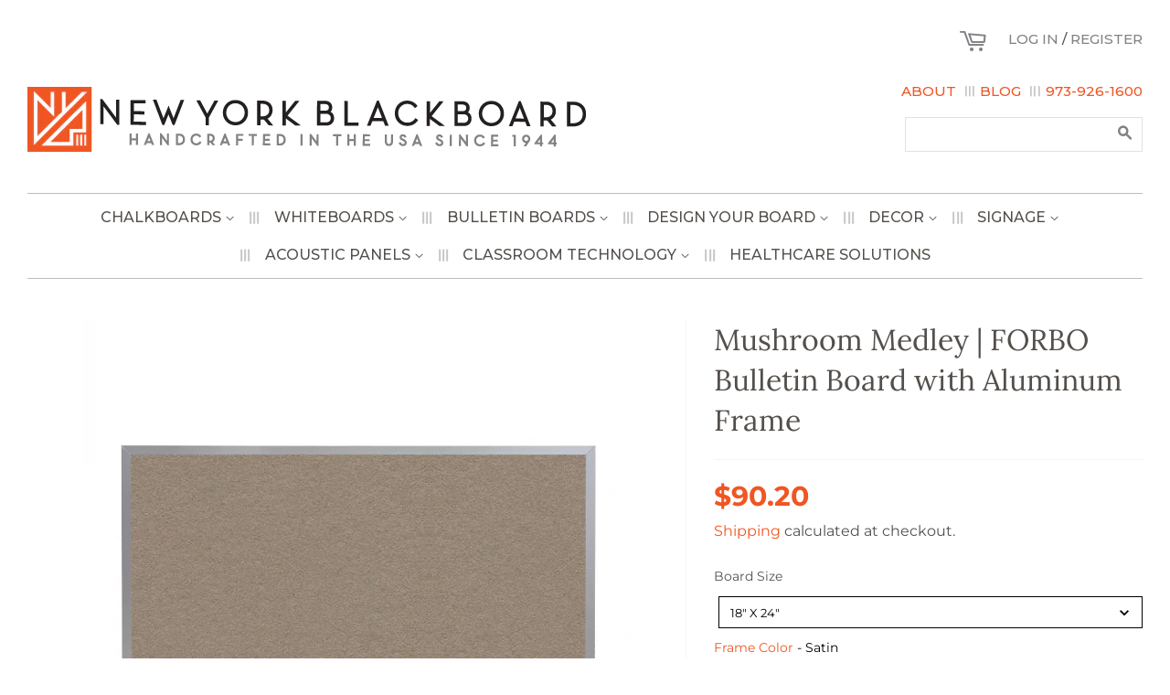

--- FILE ---
content_type: text/html; charset=utf-8
request_url: https://nyblackboard.com/products/mushroom-medley-forbo-bulletin-board-with-aluminum-frame
body_size: 46342
content:
<!doctype html>
<html class="no-js" lang="en">

  <script>
  window.sweet=window.sweet||{},window.sweet.q=sweet.q||[],
  window.sweet.init=function(e){this.cid=e;},
  window.sweet.track=function(){this.q.push(arguments)};var a=document.createElement("script"),
  m=document.getElementsByTagName("script")[0];
  a.async=1,a.src="https://track.sweetanalytics.com/sweet.min.js",m.parentNode.insertBefore(a,m);
  sweet.init('AT-655cedddf36fe');
  sweet.track('pageview', 1);
    
<head>
<!-- starapps_core_start -->
<!-- This code is automatically managed by StarApps Studio -->
<!-- Please contact support@starapps.studio for any help -->
<!-- File location: snippets/starapps-core.liquid -->


    
<!-- starapps_core_end -->

<!-- Global site tag (gtag.js) - Google Analytics -->
<script async src="https://www.googletagmanager.com/gtag/js?id=G-435DD6LPPB"></script>
<script>
  window.dataLayer = window.dataLayer || [];
  function gtag(){dataLayer.push(arguments);}
  gtag('js', new Date());

  gtag('config', 'G-435DD6LPPB');
</script>
  <script type="text/javascript">
        var _ss = _ss || [];
    _ss.push(['_setDomain', 'https://koi-3R5601F2J8.marketingautomation.services/net']);
    _ss.push(['_setAccount', 'KOI-4MCEPO8HU0']);
    _ss.push(['_trackPageView']);
    window._pa = window._pa || {};
    // _pa.orderId = "myOrderId"; // OPTIONAL: attach unique conversion identifier to conversions
    // _pa.revenue = "19.99"; // OPTIONAL: attach dynamic purchase values to conversions
    // _pa.productId = "myProductId"; // OPTIONAL: Include product ID for use with dynamic ads
(function() {
    var ss = document.createElement('script');
    ss.type = 'text/javascript'; ss.async = true;
    ss.src = ('https:' == document.location.protocol ? 'https://' : 'http://') + 'koi-3R5601F2J8.marketingautomation.services/client/ss.js?ver=2.4.0';
    var scr = document.getElementsByTagName('script')[0];
    scr.parentNode.insertBefore(ss, scr);
})();
</script>
<!-- Google tag (gtag.js) -->
<script async src="https://www.googletagmanager.com/gtag/js?id=AW-10841271988"></script>
<script>
  window.dataLayer = window.dataLayer || [];
  function gtag(){dataLayer.push(arguments);}
  gtag('js', new Date());

  gtag('config', 'AW-10841271988');
</script>


  
  <!-- Basic page needs ================================================== -->
  <meta charset="utf-8">
  <meta http-equiv="X-UA-Compatible" content="IE=edge,chrome=1">

  
  <link rel="shortcut icon" href="//nyblackboard.com/cdn/shop/files/Square_Icon-01_32x32.png?v=1624630761" type="image/png" />
  

  <!-- Title and description ================================================== -->
  <title>
  Mushroom Medley | FORBO Bulletin Board with Aluminum Frame &ndash; New York Blackboard
  </title>

  
  <meta name="description" content="Mod-style bulletin board with satin aluminum frame. Commercial quality and style. Stands up to heavy use and lasts for years.  Imported from the Netherlands, FORBO is the highest quality material for bulletin boards. With many colors available and various frame options, the board will fit exactly how you&#39;d like it into">
  

  <!-- Social meta ================================================== -->
  <!-- /snippets/social-meta-tags.liquid -->




<meta property="og:site_name" content="New York Blackboard">
<meta property="og:url" content="https://nyblackboard.com/products/mushroom-medley-forbo-bulletin-board-with-aluminum-frame">
<meta property="og:title" content="Mushroom Medley | FORBO Bulletin Board with Aluminum Frame">
<meta property="og:type" content="product">
<meta property="og:description" content="Mod-style bulletin board with satin aluminum frame. Commercial quality and style. Stands up to heavy use and lasts for years.  Imported from the Netherlands, FORBO is the highest quality material for bulletin boards. With many colors available and various frame options, the board will fit exactly how you&#39;d like it into">

  <meta property="og:price:amount" content="87.00">
  <meta property="og:price:currency" content="USD">

<meta property="og:image" content="http://nyblackboard.com/cdn/shop/products/s-mushroom-medley-600x600_1200x1200.png?v=1624979908"><meta property="og:image" content="http://nyblackboard.com/cdn/shop/products/s-mushroom-medley-600x600_0b76b77e-e6e4-4052-8335-a34046b7199f_1200x1200.png?v=1625601362"><meta property="og:image" content="http://nyblackboard.com/cdn/shop/products/s-mushroommedley-600x600_1200x1200.png?v=1625601362">
<meta property="og:image:secure_url" content="https://nyblackboard.com/cdn/shop/products/s-mushroom-medley-600x600_1200x1200.png?v=1624979908"><meta property="og:image:secure_url" content="https://nyblackboard.com/cdn/shop/products/s-mushroom-medley-600x600_0b76b77e-e6e4-4052-8335-a34046b7199f_1200x1200.png?v=1625601362"><meta property="og:image:secure_url" content="https://nyblackboard.com/cdn/shop/products/s-mushroommedley-600x600_1200x1200.png?v=1625601362">


  <meta name="twitter:site" content="@nyblackboard">

<meta name="twitter:card" content="summary_large_image">
<meta name="twitter:title" content="Mushroom Medley | FORBO Bulletin Board with Aluminum Frame">
<meta name="twitter:description" content="Mod-style bulletin board with satin aluminum frame. Commercial quality and style. Stands up to heavy use and lasts for years.  Imported from the Netherlands, FORBO is the highest quality material for bulletin boards. With many colors available and various frame options, the board will fit exactly how you&#39;d like it into">


  <!-- Helpers ================================================== -->
  <link rel="canonical" href="https://nyblackboard.com/products/mushroom-medley-forbo-bulletin-board-with-aluminum-frame">
  <meta name="viewport" content="width=device-width,initial-scale=1">
  <meta name="theme-color" content="#f05623">

  <!-- CSS ================================================== -->
  <link href="//nyblackboard.com/cdn/shop/t/14/assets/timber.scss.css?v=128231917692876726571762873614" rel="stylesheet" type="text/css" media="all" />
  <link href="//nyblackboard.com/cdn/shop/t/14/assets/theme.scss.css?v=161861253380625161871762873614" rel="stylesheet" type="text/css" media="all" />
  <link href="//nyblackboard.com/cdn/shop/t/14/assets/custom.css?v=95065909973319577461696335349" rel="stylesheet" type="text/css" media="all" />
  
  <link href="//cdn.jsdelivr.net/npm/slick-carousel@1.8.1/slick/slick.css" rel="stylesheet" type="text/css" media="all" />

  <script>
    window.theme = window.theme || {};

    var theme = {
      strings: {
        addToCart: "Add to Cart",
        soldOut: "Sold Out",
        unavailable: "Unavailable",
        zoomClose: "Close (Esc)",
        zoomPrev: "Previous (Left arrow key)",
        zoomNext: "Next (Right arrow key)",
        addressError: "Error looking up that address",
        addressNoResults: "No results for that address",
        addressQueryLimit: "You have exceeded the Google API usage limit. Consider upgrading to a \u003ca href=\"https:\/\/developers.google.com\/maps\/premium\/usage-limits\"\u003ePremium Plan\u003c\/a\u003e.",
        authError: "There was a problem authenticating your Google Maps API Key."
      },
      settings: {
        // Adding some settings to allow the editor to update correctly when they are changed
        enableWideLayout: true,
        typeAccentTransform: true,
        typeAccentSpacing: false,
        baseFontSize: '17px',
        headerBaseFontSize: '32px',
        accentFontSize: '16px'
      },
      variables: {
        mediaQueryMedium: 'screen and (max-width: 768px)',
        bpSmall: false
      },
      moneyFormat: "${{amount}}"
    }

    document.documentElement.className = document.documentElement.className.replace('no-js', 'supports-js');
  </script>

  <!-- Header hook for plugins ================================================== -->
  <script>
  window.moneyFormat = "${{amount}}";
  window.GloboMoneyFormat = "${{amount}}";
  window.shopCurrency = "USD";
  window.isMultiCurrency = false;
  window.assetsUrl = '//nyblackboard.com/cdn/shop/t/14/assets/';
  window.filesUrl = '//nyblackboard.com/cdn/shop/files/';
  var page_id = 0;
  var GloboFilterConfig = {
    api: {
      filterUrl: "https://filter-v6.globosoftware.net/filter",
      searchUrl: "https://filter-v6.globosoftware.net/search",
    },
    shop: {
      name: "New York Blackboard",
      url: "https://nyblackboard.com",
      domain: "new-york-blackboard.myshopify.com",
      is_multicurrency: false,
      currency: "USD",
      cur_currency: "USD",
      cur_locale: "en",
      locale: "en",
      product_image: {width: 500, height: 500},
      no_image_url: "https://cdn.shopify.com/s/images/themes/product-1.png",
      themeStoreId: 380,
      swatches: {"color":[]},
      translation: {"default":{"search":{"suggestions":"Suggestions","collections":"Collections","pages":"Pages","product":"Product","products":"Products","view_all":"Search for","not_found":"Sorry, nothing found for"},"filter":{"filter_by":"Filter By","clear_all":"Clear All","view":"View","clear":"Clear","in_stock":"In Stock","out_of_stock":"Out of Stock","ready_to_ship":"Ready to ship"},"sort":{"sort_by":"Sort By","manually":"Featured","availability_in_stock_first":"Availability","best_selling":"Best Selling","alphabetically_a_z":"Alphabetically, A-Z","alphabetically_z_a":"Alphabetically, Z-A","price_low_to_high":"Price, low to high","price_high_to_low":"Price, high to low","date_new_to_old":"Date, new to old","date_old_to_new":"Date, old to new","sale_off":"% Sale off"},"product":{"add_to_cart":"Add to cart","unavailable":"Unavailable","sold_out":"Sold out","sale":"Sale","load_more":"Load more","limit":"Show","search":"Search products","no_results":"No products found"}}},
      redirects: null,
      images: ["about-nybb1.jpg","about-nybb2.jpg","about-nybb3.jpg","callout-bg.jpg","features-icon1.png","features-icon2.png","features-icon3.png","footer-logo.png","our-history1.jpg","our-history2.jpg","our-history3.jpg","our-history4.jpg","our-history5.jpg","our-history6.jpg","our-history7.jpg","our-history8.jpg","our-history9.jpg","password-page-background.jpg"],
      settings: {"enable_wide_layout":true,"color_topbar_bg":"#f05623","color_body_bg":"#ffffff","color_footer_bg":"rgba(0,0,0,0)","color_borders":"#ebebeb","color_primary":"#f05623","color_button_primary_text":"#ffffff","color_topbar_text":"#ffffff","color_header_text":"#544f4b","color_body_text":"#544f4b","color_footer_text":"#544f4b","color_footer_social_link":"#59756f","type_base_family":{"error":"json not allowed for this object"},"type_base_size":"17px","type_header_family":{"error":"json not allowed for this object"},"type_header_size":"32px","type_accent_family":{"error":"json not allowed for this object"},"type_accent_size":"16px","type_accent_transform":true,"type_accent_spacing":false,"favicon":"\/\/nyblackboard.com\/cdn\/shop\/files\/Square_Icon-01.png?v=1624630761","social_twitter_link":"https:\/\/twitter.com\/nyblackboard","social_facebook_link":"https:\/\/www.facebook.com\/NYblackboard\/","social_pinterest_link":"","social_google_plus_link":"","social_instagram_link":"https:\/\/www.instagram.com\/nyblackboard\/","social_snapchat_link":"","social_tumblr_link":"","social_youtube_link":"","social_vimeo_link":"","social_fancy_link":"","social_rss_link":"","share_facebook":true,"share_twitter":true,"share_pinterest":true,"social_sharing_style":"normal","checkout_header_image":null,"checkout_logo_image":null,"checkout_logo_position":"left","checkout_logo_size":"medium","checkout_body_background_image":null,"checkout_body_background_color":"#fff","checkout_input_background_color_mode":"white","checkout_sidebar_background_image":null,"checkout_sidebar_background_color":"#fafafa","checkout_heading_font":"Helvetica Neue","checkout_body_font":"Helvetica Neue","checkout_accent_color":"#767676","checkout_button_color":"#e42c00","checkout_error_color":"#e42c00","collections_center_grid_link":false,"customer_layout":"customer_area"},
      home_filter: false,
      page: "product"
    },
    filter: {
      id: {"default":30437}[page_id] || {"default":30437}['default'] || 0,
      layout: 1,
      showCount: 1,
      isLoadMore: 0,
      search: true
    },
    collection: {
      id: 0,
      handle: '',
      sort: null,
      tags: null,
      vendor: null,
      type: null,
      term: null,
      limit: 12,
      products_count: 0
    },
    customer: false,
    selector: {
      sortBy: '.collection-sorting',
      pagination: '.pagination:first, .paginate:first, .pagination-custom:first, #pagination:first, #gf_pagination_wrap',
      products: '.grid.grid-collage'
    }
  };
</script>
<script defer src="//nyblackboard.com/cdn/shop/t/14/assets/v5.globo.filter.lib.js?v=172170619306620172111653480254"></script>

<link rel="preload stylesheet" href="//nyblackboard.com/cdn/shop/t/14/assets/v5.globo.search.css?v=152221703010806570831653480256" as="style">



<script>window.performance && window.performance.mark && window.performance.mark('shopify.content_for_header.start');</script><meta name="facebook-domain-verification" content="qp1679tyswikjy0b9fg3xc19hxki9a">
<meta name="google-site-verification" content="D04EjyQmuWS7d2DlC1MA7OIW5qSotJE_I1ZhINfTDi4">
<meta name="google-site-verification" content="HPXLymAfShkOJAbJtQx2AD1mXNiIv3wdR1PLNUCzfeA">
<meta id="shopify-digital-wallet" name="shopify-digital-wallet" content="/52938604721/digital_wallets/dialog">
<link rel="alternate" type="application/json+oembed" href="https://nyblackboard.com/products/mushroom-medley-forbo-bulletin-board-with-aluminum-frame.oembed">
<script async="async" src="/checkouts/internal/preloads.js?locale=en-US"></script>
<script id="shopify-features" type="application/json">{"accessToken":"1e3355624d144d21ed38fae780d79f92","betas":["rich-media-storefront-analytics"],"domain":"nyblackboard.com","predictiveSearch":true,"shopId":52938604721,"locale":"en"}</script>
<script>var Shopify = Shopify || {};
Shopify.shop = "new-york-blackboard.myshopify.com";
Shopify.locale = "en";
Shopify.currency = {"active":"USD","rate":"1.0"};
Shopify.country = "US";
Shopify.theme = {"name":"NYBB Backup 5-25-22","id":130157314225,"schema_name":"Minimal","schema_version":"12.2.1","theme_store_id":380,"role":"main"};
Shopify.theme.handle = "null";
Shopify.theme.style = {"id":null,"handle":null};
Shopify.cdnHost = "nyblackboard.com/cdn";
Shopify.routes = Shopify.routes || {};
Shopify.routes.root = "/";</script>
<script type="module">!function(o){(o.Shopify=o.Shopify||{}).modules=!0}(window);</script>
<script>!function(o){function n(){var o=[];function n(){o.push(Array.prototype.slice.apply(arguments))}return n.q=o,n}var t=o.Shopify=o.Shopify||{};t.loadFeatures=n(),t.autoloadFeatures=n()}(window);</script>
<script id="shop-js-analytics" type="application/json">{"pageType":"product"}</script>
<script defer="defer" async type="module" src="//nyblackboard.com/cdn/shopifycloud/shop-js/modules/v2/client.init-shop-cart-sync_BdyHc3Nr.en.esm.js"></script>
<script defer="defer" async type="module" src="//nyblackboard.com/cdn/shopifycloud/shop-js/modules/v2/chunk.common_Daul8nwZ.esm.js"></script>
<script type="module">
  await import("//nyblackboard.com/cdn/shopifycloud/shop-js/modules/v2/client.init-shop-cart-sync_BdyHc3Nr.en.esm.js");
await import("//nyblackboard.com/cdn/shopifycloud/shop-js/modules/v2/chunk.common_Daul8nwZ.esm.js");

  window.Shopify.SignInWithShop?.initShopCartSync?.({"fedCMEnabled":true,"windoidEnabled":true});

</script>
<script>(function() {
  var isLoaded = false;
  function asyncLoad() {
    if (isLoaded) return;
    isLoaded = true;
    var urls = ["https:\/\/s3-us-west-2.amazonaws.com\/qsmz-scripttag\/qstomizer_st.min.js?shop=new-york-blackboard.myshopify.com","https:\/\/cdn.shopify.com\/s\/files\/1\/0529\/3860\/4721\/t\/9\/assets\/globo.options.init.js?v=1622743621\u0026shop=new-york-blackboard.myshopify.com","https:\/\/cdn.jsdelivr.net\/gh\/apphq\/slidecart-dist@master\/slidecarthq-forward.js?4\u0026shop=new-york-blackboard.myshopify.com","https:\/\/cdn.rebuyengine.com\/onsite\/js\/rebuy.js?shop=new-york-blackboard.myshopify.com"];
    for (var i = 0; i < urls.length; i++) {
      var s = document.createElement('script');
      s.type = 'text/javascript';
      s.async = true;
      s.src = urls[i];
      var x = document.getElementsByTagName('script')[0];
      x.parentNode.insertBefore(s, x);
    }
  };
  if(window.attachEvent) {
    window.attachEvent('onload', asyncLoad);
  } else {
    window.addEventListener('load', asyncLoad, false);
  }
})();</script>
<script id="__st">var __st={"a":52938604721,"offset":-18000,"reqid":"9ccb05f2-b031-4883-95a1-dc518d8c028c-1769005976","pageurl":"nyblackboard.com\/products\/mushroom-medley-forbo-bulletin-board-with-aluminum-frame","u":"0fceec2e8b99","p":"product","rtyp":"product","rid":6796546048177};</script>
<script>window.ShopifyPaypalV4VisibilityTracking = true;</script>
<script id="captcha-bootstrap">!function(){'use strict';const t='contact',e='account',n='new_comment',o=[[t,t],['blogs',n],['comments',n],[t,'customer']],c=[[e,'customer_login'],[e,'guest_login'],[e,'recover_customer_password'],[e,'create_customer']],r=t=>t.map((([t,e])=>`form[action*='/${t}']:not([data-nocaptcha='true']) input[name='form_type'][value='${e}']`)).join(','),a=t=>()=>t?[...document.querySelectorAll(t)].map((t=>t.form)):[];function s(){const t=[...o],e=r(t);return a(e)}const i='password',u='form_key',d=['recaptcha-v3-token','g-recaptcha-response','h-captcha-response',i],f=()=>{try{return window.sessionStorage}catch{return}},m='__shopify_v',_=t=>t.elements[u];function p(t,e,n=!1){try{const o=window.sessionStorage,c=JSON.parse(o.getItem(e)),{data:r}=function(t){const{data:e,action:n}=t;return t[m]||n?{data:e,action:n}:{data:t,action:n}}(c);for(const[e,n]of Object.entries(r))t.elements[e]&&(t.elements[e].value=n);n&&o.removeItem(e)}catch(o){console.error('form repopulation failed',{error:o})}}const l='form_type',E='cptcha';function T(t){t.dataset[E]=!0}const w=window,h=w.document,L='Shopify',v='ce_forms',y='captcha';let A=!1;((t,e)=>{const n=(g='f06e6c50-85a8-45c8-87d0-21a2b65856fe',I='https://cdn.shopify.com/shopifycloud/storefront-forms-hcaptcha/ce_storefront_forms_captcha_hcaptcha.v1.5.2.iife.js',D={infoText:'Protected by hCaptcha',privacyText:'Privacy',termsText:'Terms'},(t,e,n)=>{const o=w[L][v],c=o.bindForm;if(c)return c(t,g,e,D).then(n);var r;o.q.push([[t,g,e,D],n]),r=I,A||(h.body.append(Object.assign(h.createElement('script'),{id:'captcha-provider',async:!0,src:r})),A=!0)});var g,I,D;w[L]=w[L]||{},w[L][v]=w[L][v]||{},w[L][v].q=[],w[L][y]=w[L][y]||{},w[L][y].protect=function(t,e){n(t,void 0,e),T(t)},Object.freeze(w[L][y]),function(t,e,n,w,h,L){const[v,y,A,g]=function(t,e,n){const i=e?o:[],u=t?c:[],d=[...i,...u],f=r(d),m=r(i),_=r(d.filter((([t,e])=>n.includes(e))));return[a(f),a(m),a(_),s()]}(w,h,L),I=t=>{const e=t.target;return e instanceof HTMLFormElement?e:e&&e.form},D=t=>v().includes(t);t.addEventListener('submit',(t=>{const e=I(t);if(!e)return;const n=D(e)&&!e.dataset.hcaptchaBound&&!e.dataset.recaptchaBound,o=_(e),c=g().includes(e)&&(!o||!o.value);(n||c)&&t.preventDefault(),c&&!n&&(function(t){try{if(!f())return;!function(t){const e=f();if(!e)return;const n=_(t);if(!n)return;const o=n.value;o&&e.removeItem(o)}(t);const e=Array.from(Array(32),(()=>Math.random().toString(36)[2])).join('');!function(t,e){_(t)||t.append(Object.assign(document.createElement('input'),{type:'hidden',name:u})),t.elements[u].value=e}(t,e),function(t,e){const n=f();if(!n)return;const o=[...t.querySelectorAll(`input[type='${i}']`)].map((({name:t})=>t)),c=[...d,...o],r={};for(const[a,s]of new FormData(t).entries())c.includes(a)||(r[a]=s);n.setItem(e,JSON.stringify({[m]:1,action:t.action,data:r}))}(t,e)}catch(e){console.error('failed to persist form',e)}}(e),e.submit())}));const S=(t,e)=>{t&&!t.dataset[E]&&(n(t,e.some((e=>e===t))),T(t))};for(const o of['focusin','change'])t.addEventListener(o,(t=>{const e=I(t);D(e)&&S(e,y())}));const B=e.get('form_key'),M=e.get(l),P=B&&M;t.addEventListener('DOMContentLoaded',(()=>{const t=y();if(P)for(const e of t)e.elements[l].value===M&&p(e,B);[...new Set([...A(),...v().filter((t=>'true'===t.dataset.shopifyCaptcha))])].forEach((e=>S(e,t)))}))}(h,new URLSearchParams(w.location.search),n,t,e,['guest_login'])})(!0,!0)}();</script>
<script integrity="sha256-4kQ18oKyAcykRKYeNunJcIwy7WH5gtpwJnB7kiuLZ1E=" data-source-attribution="shopify.loadfeatures" defer="defer" src="//nyblackboard.com/cdn/shopifycloud/storefront/assets/storefront/load_feature-a0a9edcb.js" crossorigin="anonymous"></script>
<script data-source-attribution="shopify.dynamic_checkout.dynamic.init">var Shopify=Shopify||{};Shopify.PaymentButton=Shopify.PaymentButton||{isStorefrontPortableWallets:!0,init:function(){window.Shopify.PaymentButton.init=function(){};var t=document.createElement("script");t.src="https://nyblackboard.com/cdn/shopifycloud/portable-wallets/latest/portable-wallets.en.js",t.type="module",document.head.appendChild(t)}};
</script>
<script data-source-attribution="shopify.dynamic_checkout.buyer_consent">
  function portableWalletsHideBuyerConsent(e){var t=document.getElementById("shopify-buyer-consent"),n=document.getElementById("shopify-subscription-policy-button");t&&n&&(t.classList.add("hidden"),t.setAttribute("aria-hidden","true"),n.removeEventListener("click",e))}function portableWalletsShowBuyerConsent(e){var t=document.getElementById("shopify-buyer-consent"),n=document.getElementById("shopify-subscription-policy-button");t&&n&&(t.classList.remove("hidden"),t.removeAttribute("aria-hidden"),n.addEventListener("click",e))}window.Shopify?.PaymentButton&&(window.Shopify.PaymentButton.hideBuyerConsent=portableWalletsHideBuyerConsent,window.Shopify.PaymentButton.showBuyerConsent=portableWalletsShowBuyerConsent);
</script>
<script data-source-attribution="shopify.dynamic_checkout.cart.bootstrap">document.addEventListener("DOMContentLoaded",(function(){function t(){return document.querySelector("shopify-accelerated-checkout-cart, shopify-accelerated-checkout")}if(t())Shopify.PaymentButton.init();else{new MutationObserver((function(e,n){t()&&(Shopify.PaymentButton.init(),n.disconnect())})).observe(document.body,{childList:!0,subtree:!0})}}));
</script>
<link id="shopify-accelerated-checkout-styles" rel="stylesheet" media="screen" href="https://nyblackboard.com/cdn/shopifycloud/portable-wallets/latest/accelerated-checkout-backwards-compat.css" crossorigin="anonymous">
<style id="shopify-accelerated-checkout-cart">
        #shopify-buyer-consent {
  margin-top: 1em;
  display: inline-block;
  width: 100%;
}

#shopify-buyer-consent.hidden {
  display: none;
}

#shopify-subscription-policy-button {
  background: none;
  border: none;
  padding: 0;
  text-decoration: underline;
  font-size: inherit;
  cursor: pointer;
}

#shopify-subscription-policy-button::before {
  box-shadow: none;
}

      </style>

<script>window.performance && window.performance.mark && window.performance.mark('shopify.content_for_header.end');</script>

  <script src="//nyblackboard.com/cdn/shop/t/14/assets/jquery-2.2.3.min.js?v=58211863146907186831653480245" type="text/javascript"></script>

  <script src="//cdn.jsdelivr.net/npm/slick-carousel@1.8.1/slick/slick.min.js" type="text/javascript"></script>
  <script src="//nyblackboard.com/cdn/shop/t/14/assets/lazysizes.min.js?v=155223123402716617051653480245" async="async"></script>
  <script src="//nyblackboard.com/cdn/shop/t/14/assets/custom.js?v=101322741098779763611653480233" defer="defer"></script>

   
  
  
  
  

	<script type="text/javascript" src="//nyblackboard.com/cdn/shop/t/14/assets/globorequestforquote_params.js?v=16905801454472957701653480241" ></script>
<script type="text/javascript">
    var GRFQConfigs = GRFQConfigs || {};
    GRFQConfigs.customer = {
        'id': '',
        'email': '',
        'name': ''
    };
    GRFQConfigs.pageempty = "Your quote is currently empty."
    GRFQConfigs.product = {"id":6796546048177,"title":"Mushroom Medley | FORBO Bulletin Board with Aluminum Frame","handle":"mushroom-medley-forbo-bulletin-board-with-aluminum-frame","description":"\u003cp\u003eMod-style bulletin board with satin aluminum frame. Commercial quality and style. Stands up to heavy use and lasts for years. \u003c\/p\u003e\n\u003cp\u003eImported from the Netherlands, FORBO is the highest quality material for bulletin boards. With many colors available and various frame options, the board will fit exactly how you'd like it into your space. Its self-healing properties are great for longevity!\u003c\/p\u003e\n\u003cp\u003e- Satin or Ebony Aluminum Frame\u003c\/p\u003e\n\u003cp\u003e- 1\/4\" FORBO material adhered to MDF panel\u003c\/p\u003e\n\u003cp\u003e- Standard and custom sizes available (please call for custom sizes).\u003c\/p\u003e\n\u003cp\u003e- Many colors available\u003c\/p\u003e\n\u003cp\u003e- Self Healing Material\u003c\/p\u003e","published_at":"2021-06-29T11:19:06-04:00","created_at":"2021-06-29T11:07:18-04:00","vendor":"New York Blackboard","type":"Bulletin Boards","tags":["Aluminum Frame","bulletin board","forbo"],"price":8700,"price_min":8700,"price_max":77200,"available":true,"price_varies":true,"compare_at_price":null,"compare_at_price_min":0,"compare_at_price_max":0,"compare_at_price_varies":false,"variants":[{"id":40246701424817,"title":"18\" x 24\" \/ Satin","option1":"18\" x 24\"","option2":"Satin","option3":null,"sku":"ALUM-S-FB-MM-1824","requires_shipping":true,"taxable":true,"featured_image":{"id":29228411355313,"product_id":6796546048177,"position":3,"created_at":"2021-06-29T11:18:28-04:00","updated_at":"2021-07-06T15:56:02-04:00","alt":null,"width":600,"height":600,"src":"\/\/nyblackboard.com\/cdn\/shop\/products\/s-mushroommedley-600x600.png?v=1625601362","variant_ids":[40246701424817,40246701490353,40246701555889,40246701621425,40246701686961,40246701752497,40246701818033,40246701883569,40246701949105,40246702014641,45733484167345]},"available":true,"name":"Mushroom Medley | FORBO Bulletin Board with Aluminum Frame - 18\" x 24\" \/ Satin","public_title":"18\" x 24\" \/ Satin","options":["18\" x 24\"","Satin"],"price":9020,"weight":5443,"compare_at_price":null,"inventory_management":"shopify","barcode":"","featured_media":{"alt":null,"id":21522704728241,"position":3,"preview_image":{"aspect_ratio":1.0,"height":600,"width":600,"src":"\/\/nyblackboard.com\/cdn\/shop\/products\/s-mushroommedley-600x600.png?v=1625601362"}},"requires_selling_plan":false,"selling_plan_allocations":[]},{"id":40246701457585,"title":"18\" x 24\" \/ Ebony","option1":"18\" x 24\"","option2":"Ebony","option3":null,"sku":"ALUM-EB-FB-MM-1824","requires_shipping":true,"taxable":true,"featured_image":{"id":29228411519153,"product_id":6796546048177,"position":4,"created_at":"2021-06-29T11:18:29-04:00","updated_at":"2021-07-06T15:56:02-04:00","alt":null,"width":600,"height":600,"src":"\/\/nyblackboard.com\/cdn\/shop\/products\/e-mushroommedley-600x600.png?v=1625601362","variant_ids":[40246701457585,40246701523121,40246701588657,40246701654193,40246701719729,40246701785265,40246701850801,40246701916337,40246701981873,40246702047409,45733484200113]},"available":true,"name":"Mushroom Medley | FORBO Bulletin Board with Aluminum Frame - 18\" x 24\" \/ Ebony","public_title":"18\" x 24\" \/ Ebony","options":["18\" x 24\"","Ebony"],"price":8700,"weight":5443,"compare_at_price":null,"inventory_management":"shopify","barcode":"","featured_media":{"alt":null,"id":21522704761009,"position":4,"preview_image":{"aspect_ratio":1.0,"height":600,"width":600,"src":"\/\/nyblackboard.com\/cdn\/shop\/products\/e-mushroommedley-600x600.png?v=1625601362"}},"requires_selling_plan":false,"selling_plan_allocations":[]},{"id":40246701490353,"title":"24\" x 36\" \/ Satin","option1":"24\" x 36\"","option2":"Satin","option3":null,"sku":"ALUM-S-FB-MM-2436","requires_shipping":true,"taxable":true,"featured_image":{"id":29228411355313,"product_id":6796546048177,"position":3,"created_at":"2021-06-29T11:18:28-04:00","updated_at":"2021-07-06T15:56:02-04:00","alt":null,"width":600,"height":600,"src":"\/\/nyblackboard.com\/cdn\/shop\/products\/s-mushroommedley-600x600.png?v=1625601362","variant_ids":[40246701424817,40246701490353,40246701555889,40246701621425,40246701686961,40246701752497,40246701818033,40246701883569,40246701949105,40246702014641,45733484167345]},"available":true,"name":"Mushroom Medley | FORBO Bulletin Board with Aluminum Frame - 24\" x 36\" \/ Satin","public_title":"24\" x 36\" \/ Satin","options":["24\" x 36\"","Satin"],"price":14080,"weight":6350,"compare_at_price":null,"inventory_management":"shopify","barcode":"","featured_media":{"alt":null,"id":21522704728241,"position":3,"preview_image":{"aspect_ratio":1.0,"height":600,"width":600,"src":"\/\/nyblackboard.com\/cdn\/shop\/products\/s-mushroommedley-600x600.png?v=1625601362"}},"requires_selling_plan":false,"selling_plan_allocations":[]},{"id":40246701523121,"title":"24\" x 36\" \/ Ebony","option1":"24\" x 36\"","option2":"Ebony","option3":null,"sku":"ALUM-EB-FB-MM-2436","requires_shipping":true,"taxable":true,"featured_image":{"id":29228411519153,"product_id":6796546048177,"position":4,"created_at":"2021-06-29T11:18:29-04:00","updated_at":"2021-07-06T15:56:02-04:00","alt":null,"width":600,"height":600,"src":"\/\/nyblackboard.com\/cdn\/shop\/products\/e-mushroommedley-600x600.png?v=1625601362","variant_ids":[40246701457585,40246701523121,40246701588657,40246701654193,40246701719729,40246701785265,40246701850801,40246701916337,40246701981873,40246702047409,45733484200113]},"available":true,"name":"Mushroom Medley | FORBO Bulletin Board with Aluminum Frame - 24\" x 36\" \/ Ebony","public_title":"24\" x 36\" \/ Ebony","options":["24\" x 36\"","Ebony"],"price":13600,"weight":6350,"compare_at_price":null,"inventory_management":"shopify","barcode":"","featured_media":{"alt":null,"id":21522704761009,"position":4,"preview_image":{"aspect_ratio":1.0,"height":600,"width":600,"src":"\/\/nyblackboard.com\/cdn\/shop\/products\/e-mushroommedley-600x600.png?v=1625601362"}},"requires_selling_plan":false,"selling_plan_allocations":[]},{"id":40246701555889,"title":"33\" x 48\" \/ Satin","option1":"33\" x 48\"","option2":"Satin","option3":null,"sku":"ALUM-S-FB-MM-3348","requires_shipping":true,"taxable":true,"featured_image":{"id":29228411355313,"product_id":6796546048177,"position":3,"created_at":"2021-06-29T11:18:28-04:00","updated_at":"2021-07-06T15:56:02-04:00","alt":null,"width":600,"height":600,"src":"\/\/nyblackboard.com\/cdn\/shop\/products\/s-mushroommedley-600x600.png?v=1625601362","variant_ids":[40246701424817,40246701490353,40246701555889,40246701621425,40246701686961,40246701752497,40246701818033,40246701883569,40246701949105,40246702014641,45733484167345]},"available":true,"name":"Mushroom Medley | FORBO Bulletin Board with Aluminum Frame - 33\" x 48\" \/ Satin","public_title":"33\" x 48\" \/ Satin","options":["33\" x 48\"","Satin"],"price":23100,"weight":9525,"compare_at_price":null,"inventory_management":"shopify","barcode":"","featured_media":{"alt":null,"id":21522704728241,"position":3,"preview_image":{"aspect_ratio":1.0,"height":600,"width":600,"src":"\/\/nyblackboard.com\/cdn\/shop\/products\/s-mushroommedley-600x600.png?v=1625601362"}},"requires_selling_plan":false,"selling_plan_allocations":[]},{"id":40246701588657,"title":"33\" x 48\" \/ Ebony","option1":"33\" x 48\"","option2":"Ebony","option3":null,"sku":"ALUM-EB-FB-MM-3348","requires_shipping":true,"taxable":true,"featured_image":{"id":29228411519153,"product_id":6796546048177,"position":4,"created_at":"2021-06-29T11:18:29-04:00","updated_at":"2021-07-06T15:56:02-04:00","alt":null,"width":600,"height":600,"src":"\/\/nyblackboard.com\/cdn\/shop\/products\/e-mushroommedley-600x600.png?v=1625601362","variant_ids":[40246701457585,40246701523121,40246701588657,40246701654193,40246701719729,40246701785265,40246701850801,40246701916337,40246701981873,40246702047409,45733484200113]},"available":true,"name":"Mushroom Medley | FORBO Bulletin Board with Aluminum Frame - 33\" x 48\" \/ Ebony","public_title":"33\" x 48\" \/ Ebony","options":["33\" x 48\"","Ebony"],"price":22100,"weight":9525,"compare_at_price":null,"inventory_management":"shopify","barcode":"","featured_media":{"alt":null,"id":21522704761009,"position":4,"preview_image":{"aspect_ratio":1.0,"height":600,"width":600,"src":"\/\/nyblackboard.com\/cdn\/shop\/products\/e-mushroommedley-600x600.png?v=1625601362"}},"requires_selling_plan":false,"selling_plan_allocations":[]},{"id":40246701621425,"title":"3' x 5' \/ Satin","option1":"3' x 5'","option2":"Satin","option3":null,"sku":"ALUM-S-FB-MM-35","requires_shipping":true,"taxable":true,"featured_image":{"id":29228411355313,"product_id":6796546048177,"position":3,"created_at":"2021-06-29T11:18:28-04:00","updated_at":"2021-07-06T15:56:02-04:00","alt":null,"width":600,"height":600,"src":"\/\/nyblackboard.com\/cdn\/shop\/products\/s-mushroommedley-600x600.png?v=1625601362","variant_ids":[40246701424817,40246701490353,40246701555889,40246701621425,40246701686961,40246701752497,40246701818033,40246701883569,40246701949105,40246702014641,45733484167345]},"available":true,"name":"Mushroom Medley | FORBO Bulletin Board with Aluminum Frame - 3' x 5' \/ Satin","public_title":"3' x 5' \/ Satin","options":["3' x 5'","Satin"],"price":34210,"weight":24040,"compare_at_price":null,"inventory_management":"shopify","barcode":"","featured_media":{"alt":null,"id":21522704728241,"position":3,"preview_image":{"aspect_ratio":1.0,"height":600,"width":600,"src":"\/\/nyblackboard.com\/cdn\/shop\/products\/s-mushroommedley-600x600.png?v=1625601362"}},"requires_selling_plan":false,"selling_plan_allocations":[]},{"id":40246701654193,"title":"3' x 5' \/ Ebony","option1":"3' x 5'","option2":"Ebony","option3":null,"sku":"ALUM-EB-FB-MM-35","requires_shipping":true,"taxable":true,"featured_image":{"id":29228411519153,"product_id":6796546048177,"position":4,"created_at":"2021-06-29T11:18:29-04:00","updated_at":"2021-07-06T15:56:02-04:00","alt":null,"width":600,"height":600,"src":"\/\/nyblackboard.com\/cdn\/shop\/products\/e-mushroommedley-600x600.png?v=1625601362","variant_ids":[40246701457585,40246701523121,40246701588657,40246701654193,40246701719729,40246701785265,40246701850801,40246701916337,40246701981873,40246702047409,45733484200113]},"available":true,"name":"Mushroom Medley | FORBO Bulletin Board with Aluminum Frame - 3' x 5' \/ Ebony","public_title":"3' x 5' \/ Ebony","options":["3' x 5'","Ebony"],"price":32400,"weight":24040,"compare_at_price":null,"inventory_management":"shopify","barcode":"","featured_media":{"alt":null,"id":21522704761009,"position":4,"preview_image":{"aspect_ratio":1.0,"height":600,"width":600,"src":"\/\/nyblackboard.com\/cdn\/shop\/products\/e-mushroommedley-600x600.png?v=1625601362"}},"requires_selling_plan":false,"selling_plan_allocations":[]},{"id":40246701686961,"title":"4' x 4' \/ Satin","option1":"4' x 4'","option2":"Satin","option3":null,"sku":"ALUM-S-FB-MM-44","requires_shipping":true,"taxable":true,"featured_image":{"id":29228411355313,"product_id":6796546048177,"position":3,"created_at":"2021-06-29T11:18:28-04:00","updated_at":"2021-07-06T15:56:02-04:00","alt":null,"width":600,"height":600,"src":"\/\/nyblackboard.com\/cdn\/shop\/products\/s-mushroommedley-600x600.png?v=1625601362","variant_ids":[40246701424817,40246701490353,40246701555889,40246701621425,40246701686961,40246701752497,40246701818033,40246701883569,40246701949105,40246702014641,45733484167345]},"available":true,"name":"Mushroom Medley | FORBO Bulletin Board with Aluminum Frame - 4' x 4' \/ Satin","public_title":"4' x 4' \/ Satin","options":["4' x 4'","Satin"],"price":28800,"weight":21772,"compare_at_price":null,"inventory_management":"shopify","barcode":"","featured_media":{"alt":null,"id":21522704728241,"position":3,"preview_image":{"aspect_ratio":1.0,"height":600,"width":600,"src":"\/\/nyblackboard.com\/cdn\/shop\/products\/s-mushroommedley-600x600.png?v=1625601362"}},"requires_selling_plan":false,"selling_plan_allocations":[]},{"id":40246701719729,"title":"4' x 4' \/ Ebony","option1":"4' x 4'","option2":"Ebony","option3":null,"sku":"ALUM-EB-FB-MM-44","requires_shipping":true,"taxable":true,"featured_image":{"id":29228411519153,"product_id":6796546048177,"position":4,"created_at":"2021-06-29T11:18:29-04:00","updated_at":"2021-07-06T15:56:02-04:00","alt":null,"width":600,"height":600,"src":"\/\/nyblackboard.com\/cdn\/shop\/products\/e-mushroommedley-600x600.png?v=1625601362","variant_ids":[40246701457585,40246701523121,40246701588657,40246701654193,40246701719729,40246701785265,40246701850801,40246701916337,40246701981873,40246702047409,45733484200113]},"available":true,"name":"Mushroom Medley | FORBO Bulletin Board with Aluminum Frame - 4' x 4' \/ Ebony","public_title":"4' x 4' \/ Ebony","options":["4' x 4'","Ebony"],"price":28600,"weight":21772,"compare_at_price":null,"inventory_management":"shopify","barcode":"","featured_media":{"alt":null,"id":21522704761009,"position":4,"preview_image":{"aspect_ratio":1.0,"height":600,"width":600,"src":"\/\/nyblackboard.com\/cdn\/shop\/products\/e-mushroommedley-600x600.png?v=1625601362"}},"requires_selling_plan":false,"selling_plan_allocations":[]},{"id":40246701752497,"title":"4' x 5' \/ Satin","option1":"4' x 5'","option2":"Satin","option3":null,"sku":"ALUM-S-FB-MM-45","requires_shipping":true,"taxable":true,"featured_image":{"id":29228411355313,"product_id":6796546048177,"position":3,"created_at":"2021-06-29T11:18:28-04:00","updated_at":"2021-07-06T15:56:02-04:00","alt":null,"width":600,"height":600,"src":"\/\/nyblackboard.com\/cdn\/shop\/products\/s-mushroommedley-600x600.png?v=1625601362","variant_ids":[40246701424817,40246701490353,40246701555889,40246701621425,40246701686961,40246701752497,40246701818033,40246701883569,40246701949105,40246702014641,45733484167345]},"available":true,"name":"Mushroom Medley | FORBO Bulletin Board with Aluminum Frame - 4' x 5' \/ Satin","public_title":"4' x 5' \/ Satin","options":["4' x 5'","Satin"],"price":35640,"weight":27216,"compare_at_price":null,"inventory_management":"shopify","barcode":"","featured_media":{"alt":null,"id":21522704728241,"position":3,"preview_image":{"aspect_ratio":1.0,"height":600,"width":600,"src":"\/\/nyblackboard.com\/cdn\/shop\/products\/s-mushroommedley-600x600.png?v=1625601362"}},"requires_selling_plan":false,"selling_plan_allocations":[]},{"id":40246701785265,"title":"4' x 5' \/ Ebony","option1":"4' x 5'","option2":"Ebony","option3":null,"sku":"ALUM-EB-FB-MM-45","requires_shipping":true,"taxable":true,"featured_image":{"id":29228411519153,"product_id":6796546048177,"position":4,"created_at":"2021-06-29T11:18:29-04:00","updated_at":"2021-07-06T15:56:02-04:00","alt":null,"width":600,"height":600,"src":"\/\/nyblackboard.com\/cdn\/shop\/products\/e-mushroommedley-600x600.png?v=1625601362","variant_ids":[40246701457585,40246701523121,40246701588657,40246701654193,40246701719729,40246701785265,40246701850801,40246701916337,40246701981873,40246702047409,45733484200113]},"available":true,"name":"Mushroom Medley | FORBO Bulletin Board with Aluminum Frame - 4' x 5' \/ Ebony","public_title":"4' x 5' \/ Ebony","options":["4' x 5'","Ebony"],"price":34300,"weight":27216,"compare_at_price":null,"inventory_management":"shopify","barcode":"","featured_media":{"alt":null,"id":21522704761009,"position":4,"preview_image":{"aspect_ratio":1.0,"height":600,"width":600,"src":"\/\/nyblackboard.com\/cdn\/shop\/products\/e-mushroommedley-600x600.png?v=1625601362"}},"requires_selling_plan":false,"selling_plan_allocations":[]},{"id":40246701818033,"title":"4' x 6' \/ Satin","option1":"4' x 6'","option2":"Satin","option3":null,"sku":"ALUM-S-FB-MM-46","requires_shipping":true,"taxable":true,"featured_image":{"id":29228411355313,"product_id":6796546048177,"position":3,"created_at":"2021-06-29T11:18:28-04:00","updated_at":"2021-07-06T15:56:02-04:00","alt":null,"width":600,"height":600,"src":"\/\/nyblackboard.com\/cdn\/shop\/products\/s-mushroommedley-600x600.png?v=1625601362","variant_ids":[40246701424817,40246701490353,40246701555889,40246701621425,40246701686961,40246701752497,40246701818033,40246701883569,40246701949105,40246702014641,45733484167345]},"available":true,"name":"Mushroom Medley | FORBO Bulletin Board with Aluminum Frame - 4' x 6' \/ Satin","public_title":"4' x 6' \/ Satin","options":["4' x 6'","Satin"],"price":42500,"weight":32659,"compare_at_price":null,"inventory_management":"shopify","barcode":"","featured_media":{"alt":null,"id":21522704728241,"position":3,"preview_image":{"aspect_ratio":1.0,"height":600,"width":600,"src":"\/\/nyblackboard.com\/cdn\/shop\/products\/s-mushroommedley-600x600.png?v=1625601362"}},"requires_selling_plan":false,"selling_plan_allocations":[]},{"id":40246701850801,"title":"4' x 6' \/ Ebony","option1":"4' x 6'","option2":"Ebony","option3":null,"sku":"ALUM-EB-FB-MM-46","requires_shipping":true,"taxable":true,"featured_image":{"id":29228411519153,"product_id":6796546048177,"position":4,"created_at":"2021-06-29T11:18:29-04:00","updated_at":"2021-07-06T15:56:02-04:00","alt":null,"width":600,"height":600,"src":"\/\/nyblackboard.com\/cdn\/shop\/products\/e-mushroommedley-600x600.png?v=1625601362","variant_ids":[40246701457585,40246701523121,40246701588657,40246701654193,40246701719729,40246701785265,40246701850801,40246701916337,40246701981873,40246702047409,45733484200113]},"available":true,"name":"Mushroom Medley | FORBO Bulletin Board with Aluminum Frame - 4' x 6' \/ Ebony","public_title":"4' x 6' \/ Ebony","options":["4' x 6'","Ebony"],"price":39300,"weight":32659,"compare_at_price":null,"inventory_management":"shopify","barcode":"","featured_media":{"alt":null,"id":21522704761009,"position":4,"preview_image":{"aspect_ratio":1.0,"height":600,"width":600,"src":"\/\/nyblackboard.com\/cdn\/shop\/products\/e-mushroommedley-600x600.png?v=1625601362"}},"requires_selling_plan":false,"selling_plan_allocations":[]},{"id":45733484167345,"title":"48\" X 90\" SAVE ON FREIGHT PRICE \/ Satin","option1":"48\" X 90\" SAVE ON FREIGHT PRICE","option2":"Satin","option3":null,"sku":null,"requires_shipping":true,"taxable":true,"featured_image":{"id":29228411355313,"product_id":6796546048177,"position":3,"created_at":"2021-06-29T11:18:28-04:00","updated_at":"2021-07-06T15:56:02-04:00","alt":null,"width":600,"height":600,"src":"\/\/nyblackboard.com\/cdn\/shop\/products\/s-mushroommedley-600x600.png?v=1625601362","variant_ids":[40246701424817,40246701490353,40246701555889,40246701621425,40246701686961,40246701752497,40246701818033,40246701883569,40246701949105,40246702014641,45733484167345]},"available":true,"name":"Mushroom Medley | FORBO Bulletin Board with Aluminum Frame - 48\" X 90\" SAVE ON FREIGHT PRICE \/ Satin","public_title":"48\" X 90\" SAVE ON FREIGHT PRICE \/ Satin","options":["48\" X 90\" SAVE ON FREIGHT PRICE","Satin"],"price":53700,"weight":5443,"compare_at_price":null,"inventory_management":"shopify","barcode":"","featured_media":{"alt":null,"id":21522704728241,"position":3,"preview_image":{"aspect_ratio":1.0,"height":600,"width":600,"src":"\/\/nyblackboard.com\/cdn\/shop\/products\/s-mushroommedley-600x600.png?v=1625601362"}},"requires_selling_plan":false,"selling_plan_allocations":[]},{"id":45733484200113,"title":"48\" X 90\" SAVE ON FREIGHT PRICE \/ Ebony","option1":"48\" X 90\" SAVE ON FREIGHT PRICE","option2":"Ebony","option3":null,"sku":null,"requires_shipping":true,"taxable":true,"featured_image":{"id":29228411519153,"product_id":6796546048177,"position":4,"created_at":"2021-06-29T11:18:29-04:00","updated_at":"2021-07-06T15:56:02-04:00","alt":null,"width":600,"height":600,"src":"\/\/nyblackboard.com\/cdn\/shop\/products\/e-mushroommedley-600x600.png?v=1625601362","variant_ids":[40246701457585,40246701523121,40246701588657,40246701654193,40246701719729,40246701785265,40246701850801,40246701916337,40246701981873,40246702047409,45733484200113]},"available":true,"name":"Mushroom Medley | FORBO Bulletin Board with Aluminum Frame - 48\" X 90\" SAVE ON FREIGHT PRICE \/ Ebony","public_title":"48\" X 90\" SAVE ON FREIGHT PRICE \/ Ebony","options":["48\" X 90\" SAVE ON FREIGHT PRICE","Ebony"],"price":51300,"weight":5443,"compare_at_price":null,"inventory_management":"shopify","barcode":"","featured_media":{"alt":null,"id":21522704761009,"position":4,"preview_image":{"aspect_ratio":1.0,"height":600,"width":600,"src":"\/\/nyblackboard.com\/cdn\/shop\/products\/e-mushroommedley-600x600.png?v=1625601362"}},"requires_selling_plan":false,"selling_plan_allocations":[]},{"id":40246701883569,"title":"4' x 8' \/ Satin","option1":"4' x 8'","option2":"Satin","option3":null,"sku":"ALUM-S-FB-MM-48","requires_shipping":true,"taxable":true,"featured_image":{"id":29228411355313,"product_id":6796546048177,"position":3,"created_at":"2021-06-29T11:18:28-04:00","updated_at":"2021-07-06T15:56:02-04:00","alt":null,"width":600,"height":600,"src":"\/\/nyblackboard.com\/cdn\/shop\/products\/s-mushroommedley-600x600.png?v=1625601362","variant_ids":[40246701424817,40246701490353,40246701555889,40246701621425,40246701686961,40246701752497,40246701818033,40246701883569,40246701949105,40246702014641,45733484167345]},"available":true,"name":"Mushroom Medley | FORBO Bulletin Board with Aluminum Frame - 4' x 8' \/ Satin","public_title":"4' x 8' \/ Satin","options":["4' x 8'","Satin"],"price":53700,"weight":43545,"compare_at_price":null,"inventory_management":"shopify","barcode":"","featured_media":{"alt":null,"id":21522704728241,"position":3,"preview_image":{"aspect_ratio":1.0,"height":600,"width":600,"src":"\/\/nyblackboard.com\/cdn\/shop\/products\/s-mushroommedley-600x600.png?v=1625601362"}},"requires_selling_plan":false,"selling_plan_allocations":[]},{"id":40246701916337,"title":"4' x 8' \/ Ebony","option1":"4' x 8'","option2":"Ebony","option3":null,"sku":"ALUM-EB-FB-MM-48","requires_shipping":true,"taxable":true,"featured_image":{"id":29228411519153,"product_id":6796546048177,"position":4,"created_at":"2021-06-29T11:18:29-04:00","updated_at":"2021-07-06T15:56:02-04:00","alt":null,"width":600,"height":600,"src":"\/\/nyblackboard.com\/cdn\/shop\/products\/e-mushroommedley-600x600.png?v=1625601362","variant_ids":[40246701457585,40246701523121,40246701588657,40246701654193,40246701719729,40246701785265,40246701850801,40246701916337,40246701981873,40246702047409,45733484200113]},"available":true,"name":"Mushroom Medley | FORBO Bulletin Board with Aluminum Frame - 4' x 8' \/ Ebony","public_title":"4' x 8' \/ Ebony","options":["4' x 8'","Ebony"],"price":51300,"weight":43545,"compare_at_price":null,"inventory_management":"shopify","barcode":"","featured_media":{"alt":null,"id":21522704761009,"position":4,"preview_image":{"aspect_ratio":1.0,"height":600,"width":600,"src":"\/\/nyblackboard.com\/cdn\/shop\/products\/e-mushroommedley-600x600.png?v=1625601362"}},"requires_selling_plan":false,"selling_plan_allocations":[]},{"id":40246701949105,"title":"4' x 10' \/ Satin","option1":"4' x 10'","option2":"Satin","option3":null,"sku":"ALUM-S-FB-MM-410","requires_shipping":true,"taxable":true,"featured_image":{"id":29228411355313,"product_id":6796546048177,"position":3,"created_at":"2021-06-29T11:18:28-04:00","updated_at":"2021-07-06T15:56:02-04:00","alt":null,"width":600,"height":600,"src":"\/\/nyblackboard.com\/cdn\/shop\/products\/s-mushroommedley-600x600.png?v=1625601362","variant_ids":[40246701424817,40246701490353,40246701555889,40246701621425,40246701686961,40246701752497,40246701818033,40246701883569,40246701949105,40246702014641,45733484167345]},"available":true,"name":"Mushroom Medley | FORBO Bulletin Board with Aluminum Frame - 4' x 10' \/ Satin","public_title":"4' x 10' \/ Satin","options":["4' x 10'","Satin"],"price":66700,"weight":54431,"compare_at_price":null,"inventory_management":"shopify","barcode":"","featured_media":{"alt":null,"id":21522704728241,"position":3,"preview_image":{"aspect_ratio":1.0,"height":600,"width":600,"src":"\/\/nyblackboard.com\/cdn\/shop\/products\/s-mushroommedley-600x600.png?v=1625601362"}},"requires_selling_plan":false,"selling_plan_allocations":[]},{"id":40246701981873,"title":"4' x 10' \/ Ebony","option1":"4' x 10'","option2":"Ebony","option3":null,"sku":"ALUM-EB-FB-MM-410","requires_shipping":true,"taxable":true,"featured_image":{"id":29228411519153,"product_id":6796546048177,"position":4,"created_at":"2021-06-29T11:18:29-04:00","updated_at":"2021-07-06T15:56:02-04:00","alt":null,"width":600,"height":600,"src":"\/\/nyblackboard.com\/cdn\/shop\/products\/e-mushroommedley-600x600.png?v=1625601362","variant_ids":[40246701457585,40246701523121,40246701588657,40246701654193,40246701719729,40246701785265,40246701850801,40246701916337,40246701981873,40246702047409,45733484200113]},"available":true,"name":"Mushroom Medley | FORBO Bulletin Board with Aluminum Frame - 4' x 10' \/ Ebony","public_title":"4' x 10' \/ Ebony","options":["4' x 10'","Ebony"],"price":61800,"weight":54431,"compare_at_price":null,"inventory_management":"shopify","barcode":"","featured_media":{"alt":null,"id":21522704761009,"position":4,"preview_image":{"aspect_ratio":1.0,"height":600,"width":600,"src":"\/\/nyblackboard.com\/cdn\/shop\/products\/e-mushroommedley-600x600.png?v=1625601362"}},"requires_selling_plan":false,"selling_plan_allocations":[]},{"id":40246702014641,"title":"4' x 12' \/ Satin","option1":"4' x 12'","option2":"Satin","option3":null,"sku":"ALUM-S-FB-MM-412","requires_shipping":true,"taxable":true,"featured_image":{"id":29228411355313,"product_id":6796546048177,"position":3,"created_at":"2021-06-29T11:18:28-04:00","updated_at":"2021-07-06T15:56:02-04:00","alt":null,"width":600,"height":600,"src":"\/\/nyblackboard.com\/cdn\/shop\/products\/s-mushroommedley-600x600.png?v=1625601362","variant_ids":[40246701424817,40246701490353,40246701555889,40246701621425,40246701686961,40246701752497,40246701818033,40246701883569,40246701949105,40246702014641,45733484167345]},"available":true,"name":"Mushroom Medley | FORBO Bulletin Board with Aluminum Frame - 4' x 12' \/ Satin","public_title":"4' x 12' \/ Satin","options":["4' x 12'","Satin"],"price":77200,"weight":65317,"compare_at_price":null,"inventory_management":"shopify","barcode":"","featured_media":{"alt":null,"id":21522704728241,"position":3,"preview_image":{"aspect_ratio":1.0,"height":600,"width":600,"src":"\/\/nyblackboard.com\/cdn\/shop\/products\/s-mushroommedley-600x600.png?v=1625601362"}},"requires_selling_plan":false,"selling_plan_allocations":[]},{"id":40246702047409,"title":"4' x 12' \/ Ebony","option1":"4' x 12'","option2":"Ebony","option3":null,"sku":"ALUM-EB-FB-MM-412","requires_shipping":true,"taxable":true,"featured_image":{"id":29228411519153,"product_id":6796546048177,"position":4,"created_at":"2021-06-29T11:18:29-04:00","updated_at":"2021-07-06T15:56:02-04:00","alt":null,"width":600,"height":600,"src":"\/\/nyblackboard.com\/cdn\/shop\/products\/e-mushroommedley-600x600.png?v=1625601362","variant_ids":[40246701457585,40246701523121,40246701588657,40246701654193,40246701719729,40246701785265,40246701850801,40246701916337,40246701981873,40246702047409,45733484200113]},"available":true,"name":"Mushroom Medley | FORBO Bulletin Board with Aluminum Frame - 4' x 12' \/ Ebony","public_title":"4' x 12' \/ Ebony","options":["4' x 12'","Ebony"],"price":72300,"weight":65317,"compare_at_price":null,"inventory_management":"shopify","barcode":"","featured_media":{"alt":null,"id":21522704761009,"position":4,"preview_image":{"aspect_ratio":1.0,"height":600,"width":600,"src":"\/\/nyblackboard.com\/cdn\/shop\/products\/e-mushroommedley-600x600.png?v=1625601362"}},"requires_selling_plan":false,"selling_plan_allocations":[]}],"images":["\/\/nyblackboard.com\/cdn\/shop\/products\/s-mushroom-medley-600x600.png?v=1624979908","\/\/nyblackboard.com\/cdn\/shop\/products\/s-mushroom-medley-600x600_0b76b77e-e6e4-4052-8335-a34046b7199f.png?v=1625601362","\/\/nyblackboard.com\/cdn\/shop\/products\/s-mushroommedley-600x600.png?v=1625601362","\/\/nyblackboard.com\/cdn\/shop\/products\/e-mushroommedley-600x600.png?v=1625601362"],"featured_image":"\/\/nyblackboard.com\/cdn\/shop\/products\/s-mushroom-medley-600x600.png?v=1624979908","options":["Board Size","Frame Color"],"media":[{"alt":null,"id":21522704695473,"position":1,"preview_image":{"aspect_ratio":1.0,"height":600,"width":600,"src":"\/\/nyblackboard.com\/cdn\/shop\/products\/s-mushroom-medley-600x600.png?v=1624979908"},"aspect_ratio":1.0,"height":600,"media_type":"image","src":"\/\/nyblackboard.com\/cdn\/shop\/products\/s-mushroom-medley-600x600.png?v=1624979908","width":600},{"alt":null,"id":21585368449201,"position":2,"preview_image":{"aspect_ratio":1.0,"height":600,"width":600,"src":"\/\/nyblackboard.com\/cdn\/shop\/products\/s-mushroom-medley-600x600_0b76b77e-e6e4-4052-8335-a34046b7199f.png?v=1625601362"},"aspect_ratio":1.0,"height":600,"media_type":"image","src":"\/\/nyblackboard.com\/cdn\/shop\/products\/s-mushroom-medley-600x600_0b76b77e-e6e4-4052-8335-a34046b7199f.png?v=1625601362","width":600},{"alt":null,"id":21522704728241,"position":3,"preview_image":{"aspect_ratio":1.0,"height":600,"width":600,"src":"\/\/nyblackboard.com\/cdn\/shop\/products\/s-mushroommedley-600x600.png?v=1625601362"},"aspect_ratio":1.0,"height":600,"media_type":"image","src":"\/\/nyblackboard.com\/cdn\/shop\/products\/s-mushroommedley-600x600.png?v=1625601362","width":600},{"alt":null,"id":21522704761009,"position":4,"preview_image":{"aspect_ratio":1.0,"height":600,"width":600,"src":"\/\/nyblackboard.com\/cdn\/shop\/products\/e-mushroommedley-600x600.png?v=1625601362"},"aspect_ratio":1.0,"height":600,"media_type":"image","src":"\/\/nyblackboard.com\/cdn\/shop\/products\/e-mushroommedley-600x600.png?v=1625601362","width":600}],"requires_selling_plan":false,"selling_plan_groups":[],"content":"\u003cp\u003eMod-style bulletin board with satin aluminum frame. Commercial quality and style. Stands up to heavy use and lasts for years. \u003c\/p\u003e\n\u003cp\u003eImported from the Netherlands, FORBO is the highest quality material for bulletin boards. With many colors available and various frame options, the board will fit exactly how you'd like it into your space. Its self-healing properties are great for longevity!\u003c\/p\u003e\n\u003cp\u003e- Satin or Ebony Aluminum Frame\u003c\/p\u003e\n\u003cp\u003e- 1\/4\" FORBO material adhered to MDF panel\u003c\/p\u003e\n\u003cp\u003e- Standard and custom sizes available (please call for custom sizes).\u003c\/p\u003e\n\u003cp\u003e- Many colors available\u003c\/p\u003e\n\u003cp\u003e- Self Healing Material\u003c\/p\u003e"};
            GRFQConfigs.product.selected_or_first_available_variant = {"id":40246701424817,"title":"18\" x 24\" \/ Satin","option1":"18\" x 24\"","option2":"Satin","option3":null,"sku":"ALUM-S-FB-MM-1824","requires_shipping":true,"taxable":true,"featured_image":{"id":29228411355313,"product_id":6796546048177,"position":3,"created_at":"2021-06-29T11:18:28-04:00","updated_at":"2021-07-06T15:56:02-04:00","alt":null,"width":600,"height":600,"src":"\/\/nyblackboard.com\/cdn\/shop\/products\/s-mushroommedley-600x600.png?v=1625601362","variant_ids":[40246701424817,40246701490353,40246701555889,40246701621425,40246701686961,40246701752497,40246701818033,40246701883569,40246701949105,40246702014641,45733484167345]},"available":true,"name":"Mushroom Medley | FORBO Bulletin Board with Aluminum Frame - 18\" x 24\" \/ Satin","public_title":"18\" x 24\" \/ Satin","options":["18\" x 24\"","Satin"],"price":9020,"weight":5443,"compare_at_price":null,"inventory_management":"shopify","barcode":"","featured_media":{"alt":null,"id":21522704728241,"position":3,"preview_image":{"aspect_ratio":1.0,"height":600,"width":600,"src":"\/\/nyblackboard.com\/cdn\/shop\/products\/s-mushroommedley-600x600.png?v=1625601362"}},"requires_selling_plan":false,"selling_plan_allocations":[]}        </script>
<script type="text/javascript" src="//nyblackboard.com/cdn/shop/t/14/assets/globorequestforquote.js?v=91534907406420291291653480240" defer="defer"></script>
    <script> 
        if(typeof GRFQConfigs.product['collection'] === 'undefined') 
            GRFQConfigs.product['collection'] = []; 
        GRFQConfigs.product['collection'].push('281242173617'); 
    </script> 
    <script> 
        if(typeof GRFQConfigs.product['collection'] === 'undefined') 
            GRFQConfigs.product['collection'] = []; 
        GRFQConfigs.product['collection'].push('243385598129'); 
    </script> 
    <script> 
        if(typeof GRFQConfigs.product['collection'] === 'undefined') 
            GRFQConfigs.product['collection'] = []; 
        GRFQConfigs.product['collection'].push('292469833905'); 
    </script> 
    <script> 
        if(typeof GRFQConfigs.product['collection'] === 'undefined') 
            GRFQConfigs.product['collection'] = []; 
        GRFQConfigs.product['collection'].push('243060965553'); 
    </script> 

<link href="//nyblackboard.com/cdn/shop/t/14/assets/globorequestforquote.css?v=101116142328359569761653480239" rel="stylesheet" type="text/css" media="all" /><style>
    .rfq-btn{
        background: ;
        color: ;
        font-size: px;
    }
</style>

<!-- GSSTART Image swap. Do not change -->
<script  type="text/javascript">
  gsCollection = {
    };
</script>
 
<!-- Image swap code end. Do not change GSEND --><!-- BEGIN app block: shopify://apps/powerful-form-builder/blocks/app-embed/e4bcb1eb-35b2-42e6-bc37-bfe0e1542c9d --><script type="text/javascript" hs-ignore data-cookieconsent="ignore">
  var Globo = Globo || {};
  var globoFormbuilderRecaptchaInit = function(){};
  var globoFormbuilderHcaptchaInit = function(){};
  window.Globo.FormBuilder = window.Globo.FormBuilder || {};
  window.Globo.FormBuilder.shop = {"configuration":{"money_format":"${{amount}}"},"pricing":{"features":{"bulkOrderForm":true,"cartForm":true,"fileUpload":30,"removeCopyright":true,"restrictedEmailDomains":false}},"settings":{"copyright":"Powered by <a href=\"https://globosoftware.net\" target=\"_blank\">Globo</a> <a href=\"https://apps.shopify.com/form-builder-contact-form\" target=\"_blank\">Form Builder</a>","hideWaterMark":false,"reCaptcha":{"recaptchaType":"v2","siteKey":false,"languageCode":"en"},"scrollTop":false,"customCssCode":"","customCssEnabled":false,"additionalColumns":[]},"encryption_form_id":1,"url":"https://app.powerfulform.com/","CDN_URL":"https://dxo9oalx9qc1s.cloudfront.net"};

  if(window.Globo.FormBuilder.shop.settings.customCssEnabled && window.Globo.FormBuilder.shop.settings.customCssCode){
    const customStyle = document.createElement('style');
    customStyle.type = 'text/css';
    customStyle.innerHTML = window.Globo.FormBuilder.shop.settings.customCssCode;
    document.head.appendChild(customStyle);
  }

  window.Globo.FormBuilder.forms = [];
    
      
      
      
      window.Globo.FormBuilder.forms[56673] = {"56673":{"elements":[{"id":"group-1","type":"group","label":"Page 1","description":"","elements":[{"id":"text-1","type":"text","label":{"en":"First Name","vi":"Your Name"},"placeholder":{"en":"First Name","vi":"Your Name"},"description":null,"hideLabel":false,"required":true,"columnWidth":50},{"id":"text","type":"text","label":{"en":"Last Name","vi":"Your Name"},"placeholder":{"en":"Last Name","vi":"Your Name"},"description":null,"hideLabel":false,"required":true,"columnWidth":50,"conditionalField":false},{"id":"email","type":"email","label":"Email","placeholder":"Email","description":null,"hideLabel":false,"required":true,"columnWidth":50,"conditionalField":false,"displayType":"show","displayRules":[{"field":"","relation":"equal","condition":""}]},{"id":"phone-1","type":"phone","label":{"en":"Phone","vi":"Phone"},"placeholder":"","description":"","validatePhone":false,"onlyShowFlag":false,"defaultCountryCode":"auto","limitCharacters":false,"characters":100,"hideLabel":false,"keepPositionLabel":false,"columnWidth":50,"displayType":"show","displayDisjunctive":false,"conditionalField":false,"required":true,"displayRules":[{"field":"","relation":"equal","condition":""}]},{"id":"text-2","type":"text","label":{"en":"Street Address 1"},"placeholder":"","description":"","limitCharacters":false,"characters":100,"hideLabel":false,"keepPositionLabel":false,"columnWidth":50,"displayType":"show","displayDisjunctive":false,"conditionalField":false,"required":true},{"id":"text-3","type":"text","label":{"en":"Street Address 2"},"placeholder":"","description":"","limitCharacters":false,"characters":100,"hideLabel":false,"keepPositionLabel":false,"columnWidth":50,"displayType":"show","displayDisjunctive":false,"conditionalField":false},{"id":"text-4","type":"text","label":{"en":"City"},"placeholder":"","description":"","limitCharacters":false,"characters":100,"hideLabel":false,"keepPositionLabel":false,"columnWidth":33.33,"displayType":"show","displayDisjunctive":false,"conditionalField":false,"required":true},{"id":"text-5","type":"text","label":{"en":"State"},"placeholder":"","description":"","limitCharacters":false,"characters":100,"hideLabel":false,"keepPositionLabel":false,"columnWidth":33.33,"displayType":"show","displayDisjunctive":false,"conditionalField":false,"required":true},{"id":"text-6","type":"text","label":{"en":"Zip Code"},"placeholder":"","description":"","limitCharacters":false,"characters":100,"hideLabel":false,"keepPositionLabel":false,"columnWidth":33.33,"displayType":"show","displayDisjunctive":false,"conditionalField":false,"required":true},{"id":"textarea","type":"textarea","label":"Message","placeholder":"Message","description":null,"hideLabel":false,"required":true,"columnWidth":100,"conditionalField":false}]}],"errorMessage":{"required":"{{ label | capitalize }} is required","minSelections":"Please choose at least {{ min_selections }} options","maxSelections":"Please choose at maximum of {{ max_selections }} options","exactlySelections":"Please choose exactly {{ exact_selections }} options","invalid":"Invalid","invalidName":"Invalid name","invalidEmail":"Email address is invalid","restrictedEmailDomain":"This email domain is restricted","invalidURL":"Invalid url","invalidPhone":"Invalid phone","invalidNumber":"Invalid number","invalidPassword":"Invalid password","confirmPasswordNotMatch":"Confirmed password doesn't match","customerAlreadyExists":"Customer already exists","keyAlreadyExists":"Data already exists","fileSizeLimit":"File size limit","fileNotAllowed":"File not allowed","requiredCaptcha":"Required captcha","requiredProducts":"Please select product","limitQuantity":"The number of products left in stock has been exceeded","shopifyInvalidPhone":"phone - Enter a valid phone number to use this delivery method","shopifyPhoneHasAlready":"phone - Phone has already been taken","shopifyInvalidProvice":"addresses.province - is not valid","otherError":"Something went wrong, please try again"},"appearance":{"layout":"default","width":600,"style":"material_filled","mainColor":"rgba(46,78,73,1)","floatingIcon":"\u003csvg aria-hidden=\"true\" focusable=\"false\" data-prefix=\"far\" data-icon=\"envelope\" class=\"svg-inline--fa fa-envelope fa-w-16\" role=\"img\" xmlns=\"http:\/\/www.w3.org\/2000\/svg\" viewBox=\"0 0 512 512\"\u003e\u003cpath fill=\"currentColor\" d=\"M464 64H48C21.49 64 0 85.49 0 112v288c0 26.51 21.49 48 48 48h416c26.51 0 48-21.49 48-48V112c0-26.51-21.49-48-48-48zm0 48v40.805c-22.422 18.259-58.168 46.651-134.587 106.49-16.841 13.247-50.201 45.072-73.413 44.701-23.208.375-56.579-31.459-73.413-44.701C106.18 199.465 70.425 171.067 48 152.805V112h416zM48 400V214.398c22.914 18.251 55.409 43.862 104.938 82.646 21.857 17.205 60.134 55.186 103.062 54.955 42.717.231 80.509-37.199 103.053-54.947 49.528-38.783 82.032-64.401 104.947-82.653V400H48z\"\u003e\u003c\/path\u003e\u003c\/svg\u003e","floatingText":null,"displayOnAllPage":false,"formType":"normalForm","background":"color","backgroundColor":"#fff","descriptionColor":"#6c757d","headingColor":"#000","labelColor":"#1c1c1c","optionColor":"#000","paragraphBackground":"#fff","paragraphColor":"#000","theme_design":false,"font":{"family":"Almarai","variant":"regular"},"colorScheme":{"solidButton":{"red":255,"green":112,"blue":0},"solidButtonLabel":{"red":255,"green":255,"blue":255},"text":{"red":28,"green":28,"blue":28},"outlineButton":{"red":46,"green":78,"blue":73},"background":{"red":255,"green":255,"blue":255}},"imageLayout":"none","fontSize":"medium"},"afterSubmit":{"action":"clearForm","title":{"en":"Thank you for your inquiry! We will reach out to you within 24-48 hours."},"message":"\u003cp\u003eWe appreciate you contacting us. One of our colleagues will get back in touch with you soon!\u003c\/p\u003e\u003cp\u003e\u003cbr\u003e\u003c\/p\u003e\u003cp\u003eHave a great day!\u003c\/p\u003e","redirectUrl":null},"footer":{"description":null,"previousText":"Previous","nextText":"Next","submitText":"Submit","submitFullWidth":true},"header":{"active":true,"title":"Contact us","description":{"en":"\u003cp\u003eComplete the form and we'll get back to you within 24-48 hours.\u003c\/p\u003e"},"headerAlignment":"center"},"isStepByStepForm":true,"publish":{"requiredLogin":false,"requiredLoginMessage":"Please \u003ca href='\/account\/login' title='login'\u003elogin\u003c\/a\u003e to continue"},"reCaptcha":{"enable":false},"html":"\n\u003cdiv class=\"globo-form default-form globo-form-id-56673 \" data-locale=\"en\" \u003e\n\n\u003cstyle\u003e\n\n\n    \n        \n        @import url('https:\/\/fonts.googleapis.com\/css?family=Almarai:ital,wght@0,400');\n    \n\n    :root .globo-form-app[data-id=\"56673\"]{\n        \n        --gfb-color-solidButton: 255,112,0;\n        --gfb-color-solidButtonColor: rgb(var(--gfb-color-solidButton));\n        --gfb-color-solidButtonLabel: 255,255,255;\n        --gfb-color-solidButtonLabelColor: rgb(var(--gfb-color-solidButtonLabel));\n        --gfb-color-text: 28,28,28;\n        --gfb-color-textColor: rgb(var(--gfb-color-text));\n        --gfb-color-outlineButton: 46,78,73;\n        --gfb-color-outlineButtonColor: rgb(var(--gfb-color-outlineButton));\n        --gfb-color-background: 255,255,255;\n        --gfb-color-backgroundColor: rgb(var(--gfb-color-background));\n        \n        --gfb-main-color: rgba(46,78,73,1);\n        --gfb-primary-color: var(--gfb-color-solidButtonColor, var(--gfb-main-color));\n        --gfb-primary-text-color: var(--gfb-color-solidButtonLabelColor, #FFF);\n        --gfb-form-width: 600px;\n        --gfb-font-family: inherit;\n        --gfb-font-style: inherit;\n        --gfb--image: 40%;\n        --gfb-image-ratio-draft: var(--gfb--image);\n        --gfb-image-ratio: var(--gfb-image-ratio-draft);\n        \n        \n        --gfb-font-family: \"Almarai\";\n        --gfb-font-weight: normal;\n        --gfb-font-style: normal;\n        \n        --gfb-bg-temp-color: #FFF;\n        --gfb-bg-position: ;\n        \n            --gfb-bg-temp-color: #fff;\n        \n        --gfb-bg-color: var(--gfb-color-backgroundColor, var(--gfb-bg-temp-color));\n        \n    }\n    \n.globo-form-id-56673 .globo-form-app{\n    max-width: 600px;\n    width: -webkit-fill-available;\n    \n    background-color: var(--gfb-bg-color);\n    \n    \n}\n\n.globo-form-id-56673 .globo-form-app .globo-heading{\n    color: var(--gfb-color-textColor, #000)\n}\n\n\n.globo-form-id-56673 .globo-form-app .header {\n    text-align:center;\n}\n\n\n.globo-form-id-56673 .globo-form-app .globo-description,\n.globo-form-id-56673 .globo-form-app .header .globo-description{\n    --gfb-color-description: rgba(var(--gfb-color-text), 0.8);\n    color: var(--gfb-color-description, #6c757d);\n}\n.globo-form-id-56673 .globo-form-app .globo-label,\n.globo-form-id-56673 .globo-form-app .globo-form-control label.globo-label,\n.globo-form-id-56673 .globo-form-app .globo-form-control label.globo-label span.label-content{\n    color: var(--gfb-color-textColor, #1c1c1c);\n    text-align: left !important;\n}\n.globo-form-id-56673 .globo-form-app .globo-label.globo-position-label{\n    height: 20px !important;\n}\n.globo-form-id-56673 .globo-form-app .globo-form-control .help-text.globo-description,\n.globo-form-id-56673 .globo-form-app .globo-form-control span.globo-description{\n    --gfb-color-description: rgba(var(--gfb-color-text), 0.8);\n    color: var(--gfb-color-description, #6c757d);\n}\n.globo-form-id-56673 .globo-form-app .globo-form-control .checkbox-wrapper .globo-option,\n.globo-form-id-56673 .globo-form-app .globo-form-control .radio-wrapper .globo-option\n{\n    color: var(--gfb-color-textColor, #1c1c1c);\n}\n.globo-form-id-56673 .globo-form-app .footer,\n.globo-form-id-56673 .globo-form-app .gfb__footer{\n    text-align:;\n}\n.globo-form-id-56673 .globo-form-app .footer button,\n.globo-form-id-56673 .globo-form-app .gfb__footer button{\n    border:1px solid var(--gfb-primary-color);\n    \n        width:100%;\n    \n}\n.globo-form-id-56673 .globo-form-app .footer button.submit,\n.globo-form-id-56673 .globo-form-app .gfb__footer button.submit\n.globo-form-id-56673 .globo-form-app .footer button.checkout,\n.globo-form-id-56673 .globo-form-app .gfb__footer button.checkout,\n.globo-form-id-56673 .globo-form-app .footer button.action.loading .spinner,\n.globo-form-id-56673 .globo-form-app .gfb__footer button.action.loading .spinner{\n    background-color: var(--gfb-primary-color);\n    color : #ffffff;\n}\n.globo-form-id-56673 .globo-form-app .globo-form-control .star-rating\u003efieldset:not(:checked)\u003elabel:before {\n    content: url('data:image\/svg+xml; utf8, \u003csvg aria-hidden=\"true\" focusable=\"false\" data-prefix=\"far\" data-icon=\"star\" class=\"svg-inline--fa fa-star fa-w-18\" role=\"img\" xmlns=\"http:\/\/www.w3.org\/2000\/svg\" viewBox=\"0 0 576 512\"\u003e\u003cpath fill=\"rgba(46,78,73,1)\" d=\"M528.1 171.5L382 150.2 316.7 17.8c-11.7-23.6-45.6-23.9-57.4 0L194 150.2 47.9 171.5c-26.2 3.8-36.7 36.1-17.7 54.6l105.7 103-25 145.5c-4.5 26.3 23.2 46 46.4 33.7L288 439.6l130.7 68.7c23.2 12.2 50.9-7.4 46.4-33.7l-25-145.5 105.7-103c19-18.5 8.5-50.8-17.7-54.6zM388.6 312.3l23.7 138.4L288 385.4l-124.3 65.3 23.7-138.4-100.6-98 139-20.2 62.2-126 62.2 126 139 20.2-100.6 98z\"\u003e\u003c\/path\u003e\u003c\/svg\u003e');\n}\n.globo-form-id-56673 .globo-form-app .globo-form-control .star-rating\u003efieldset\u003einput:checked ~ label:before {\n    content: url('data:image\/svg+xml; utf8, \u003csvg aria-hidden=\"true\" focusable=\"false\" data-prefix=\"fas\" data-icon=\"star\" class=\"svg-inline--fa fa-star fa-w-18\" role=\"img\" xmlns=\"http:\/\/www.w3.org\/2000\/svg\" viewBox=\"0 0 576 512\"\u003e\u003cpath fill=\"rgba(46,78,73,1)\" d=\"M259.3 17.8L194 150.2 47.9 171.5c-26.2 3.8-36.7 36.1-17.7 54.6l105.7 103-25 145.5c-4.5 26.3 23.2 46 46.4 33.7L288 439.6l130.7 68.7c23.2 12.2 50.9-7.4 46.4-33.7l-25-145.5 105.7-103c19-18.5 8.5-50.8-17.7-54.6L382 150.2 316.7 17.8c-11.7-23.6-45.6-23.9-57.4 0z\"\u003e\u003c\/path\u003e\u003c\/svg\u003e');\n}\n.globo-form-id-56673 .globo-form-app .globo-form-control .star-rating\u003efieldset:not(:checked)\u003elabel:hover:before,\n.globo-form-id-56673 .globo-form-app .globo-form-control .star-rating\u003efieldset:not(:checked)\u003elabel:hover ~ label:before{\n    content : url('data:image\/svg+xml; utf8, \u003csvg aria-hidden=\"true\" focusable=\"false\" data-prefix=\"fas\" data-icon=\"star\" class=\"svg-inline--fa fa-star fa-w-18\" role=\"img\" xmlns=\"http:\/\/www.w3.org\/2000\/svg\" viewBox=\"0 0 576 512\"\u003e\u003cpath fill=\"rgba(46,78,73,1)\" d=\"M259.3 17.8L194 150.2 47.9 171.5c-26.2 3.8-36.7 36.1-17.7 54.6l105.7 103-25 145.5c-4.5 26.3 23.2 46 46.4 33.7L288 439.6l130.7 68.7c23.2 12.2 50.9-7.4 46.4-33.7l-25-145.5 105.7-103c19-18.5 8.5-50.8-17.7-54.6L382 150.2 316.7 17.8c-11.7-23.6-45.6-23.9-57.4 0z\"\u003e\u003c\/path\u003e\u003c\/svg\u003e')\n}\n.globo-form-id-56673 .globo-form-app .globo-form-control .checkbox-wrapper .checkbox-input:checked ~ .checkbox-label:before {\n    border-color: var(--gfb-primary-color);\n    box-shadow: 0 4px 6px rgba(50,50,93,0.11), 0 1px 3px rgba(0,0,0,0.08);\n    background-color: var(--gfb-primary-color);\n}\n.globo-form-id-56673 .globo-form-app .step.-completed .step__number,\n.globo-form-id-56673 .globo-form-app .line.-progress,\n.globo-form-id-56673 .globo-form-app .line.-start{\n    background-color: var(--gfb-primary-color);\n}\n.globo-form-id-56673 .globo-form-app .checkmark__check,\n.globo-form-id-56673 .globo-form-app .checkmark__circle{\n    stroke: var(--gfb-primary-color);\n}\n.globo-form-id-56673 .floating-button{\n    background-color: var(--gfb-primary-color);\n}\n.globo-form-id-56673 .globo-form-app .globo-form-control .checkbox-wrapper .checkbox-input ~ .checkbox-label:before,\n.globo-form-app .globo-form-control .radio-wrapper .radio-input ~ .radio-label:after{\n    border-color : var(--gfb-primary-color);\n}\n.globo-form-id-56673 .flatpickr-day.selected, \n.globo-form-id-56673 .flatpickr-day.startRange, \n.globo-form-id-56673 .flatpickr-day.endRange, \n.globo-form-id-56673 .flatpickr-day.selected.inRange, \n.globo-form-id-56673 .flatpickr-day.startRange.inRange, \n.globo-form-id-56673 .flatpickr-day.endRange.inRange, \n.globo-form-id-56673 .flatpickr-day.selected:focus, \n.globo-form-id-56673 .flatpickr-day.startRange:focus, \n.globo-form-id-56673 .flatpickr-day.endRange:focus, \n.globo-form-id-56673 .flatpickr-day.selected:hover, \n.globo-form-id-56673 .flatpickr-day.startRange:hover, \n.globo-form-id-56673 .flatpickr-day.endRange:hover, \n.globo-form-id-56673 .flatpickr-day.selected.prevMonthDay, \n.globo-form-id-56673 .flatpickr-day.startRange.prevMonthDay, \n.globo-form-id-56673 .flatpickr-day.endRange.prevMonthDay, \n.globo-form-id-56673 .flatpickr-day.selected.nextMonthDay, \n.globo-form-id-56673 .flatpickr-day.startRange.nextMonthDay, \n.globo-form-id-56673 .flatpickr-day.endRange.nextMonthDay {\n    background: var(--gfb-primary-color);\n    border-color: var(--gfb-primary-color);\n}\n.globo-form-id-56673 .globo-paragraph {\n    background: #fff;\n    color: var(--gfb-color-textColor, #000);\n    width: 100%!important;\n}\n\n\u003c\/style\u003e\n\n\n\n\n\u003cdiv class=\"globo-form-app default-layout gfb-style-material_filled  gfb-font-size-medium\" data-id=56673\u003e\n    \n    \u003cdiv class=\"header dismiss hidden\" onclick=\"Globo.FormBuilder.closeModalForm(this)\"\u003e\n        \u003csvg width=20 height=20 viewBox=\"0 0 20 20\" class=\"\" focusable=\"false\" aria-hidden=\"true\"\u003e\u003cpath d=\"M11.414 10l4.293-4.293a.999.999 0 1 0-1.414-1.414L10 8.586 5.707 4.293a.999.999 0 1 0-1.414 1.414L8.586 10l-4.293 4.293a.999.999 0 1 0 1.414 1.414L10 11.414l4.293 4.293a.997.997 0 0 0 1.414 0 .999.999 0 0 0 0-1.414L11.414 10z\" fill-rule=\"evenodd\"\u003e\u003c\/path\u003e\u003c\/svg\u003e\n    \u003c\/div\u003e\n    \u003cform class=\"g-container\" novalidate action=\"https:\/\/app.powerfulform.com\/api\/front\/form\/56673\/send\" method=\"POST\" enctype=\"multipart\/form-data\" data-id=56673\u003e\n        \n            \n            \u003cdiv class=\"header\"\u003e\n                \u003ch3 class=\"title globo-heading\"\u003eContact us\u003c\/h3\u003e\n                \n                \u003cdiv class=\"description globo-description\"\u003e\u003cp\u003eComplete the form and we'll get back to you within 24-48 hours.\u003c\/p\u003e\u003c\/div\u003e\n                \n            \u003c\/div\u003e\n            \n        \n        \n            \u003cdiv class=\"globo-formbuilder-wizard\" data-id=56673\u003e\n                \u003cdiv class=\"wizard__content\"\u003e\n                    \u003cheader class=\"wizard__header\"\u003e\n                        \u003cdiv class=\"wizard__steps\"\u003e\n                        \u003cnav class=\"steps hidden\"\u003e\n                            \n                            \n                                \n                            \n                            \n                                \n                                \n                                \n                                \n                                \u003cdiv class=\"step last \" data-element-id=\"group-1\"  data-step=\"0\" \u003e\n                                    \u003cdiv class=\"step__content\"\u003e\n                                        \u003cp class=\"step__number\"\u003e\u003c\/p\u003e\n                                        \u003csvg class=\"checkmark\" xmlns=\"http:\/\/www.w3.org\/2000\/svg\" width=52 height=52 viewBox=\"0 0 52 52\"\u003e\n                                            \u003ccircle class=\"checkmark__circle\" cx=\"26\" cy=\"26\" r=\"25\" fill=\"none\"\/\u003e\n                                            \u003cpath class=\"checkmark__check\" fill=\"none\" d=\"M14.1 27.2l7.1 7.2 16.7-16.8\"\/\u003e\n                                        \u003c\/svg\u003e\n                                        \u003cdiv class=\"lines\"\u003e\n                                            \n                                                \u003cdiv class=\"line -start\"\u003e\u003c\/div\u003e\n                                            \n                                            \u003cdiv class=\"line -background\"\u003e\n                                            \u003c\/div\u003e\n                                            \u003cdiv class=\"line -progress\"\u003e\n                                            \u003c\/div\u003e\n                                        \u003c\/div\u003e  \n                                    \u003c\/div\u003e\n                                \u003c\/div\u003e\n                            \n                        \u003c\/nav\u003e\n                        \u003c\/div\u003e\n                    \u003c\/header\u003e\n                    \u003cdiv class=\"panels\"\u003e\n                        \n                        \n                        \n                        \n                        \u003cdiv class=\"panel \" data-element-id=\"group-1\" data-id=56673  data-step=\"0\" style=\"padding-top:0\"\u003e\n                            \n                                \n                                    \n\n\n\n\n\n\n\n\n\n\n\n\n\n\n\n    \n\n\n\n\n\n\n\u003cdiv class=\"globo-form-control layout-2-column \"  data-type='text'\u003e\n    \n\u003clabel for=\"56673-text-1\" class=\"material_filled-label globo-label gfb__label-v2 \"\u003e\n    \u003cspan class=\"label-content\" data-label=\"First Name\"\u003eFirst Name\u003c\/span\u003e\n    \n        \u003cspan class=\"text-danger text-smaller\"\u003e *\u003c\/span\u003e\n    \n\u003c\/label\u003e\n\n    \u003cdiv class=\"globo-form-input\"\u003e\n        \n        \n        \u003cinput type=\"text\"  data-type=\"text\" class=\"material_filled-input\" id=\"56673-text-1\" name=\"text-1\" placeholder=\"First Name\" presence  \u003e\n    \u003c\/div\u003e\n    \n        \u003csmall class=\"help-text globo-description\"\u003e\u003c\/small\u003e\n    \n    \u003csmall class=\"messages\"\u003e\u003c\/small\u003e\n\u003c\/div\u003e\n\n\n\n                                \n                                    \n\n\n\n\n\n\n\n\n\n\n\n\n\n\n\n    \n\n\n\n\n\n\n\u003cdiv class=\"globo-form-control layout-2-column \"  data-type='text'\u003e\n    \n\u003clabel for=\"56673-text\" class=\"material_filled-label globo-label gfb__label-v2 \"\u003e\n    \u003cspan class=\"label-content\" data-label=\"Last Name\"\u003eLast Name\u003c\/span\u003e\n    \n        \u003cspan class=\"text-danger text-smaller\"\u003e *\u003c\/span\u003e\n    \n\u003c\/label\u003e\n\n    \u003cdiv class=\"globo-form-input\"\u003e\n        \n        \n        \u003cinput type=\"text\"  data-type=\"text\" class=\"material_filled-input\" id=\"56673-text\" name=\"text\" placeholder=\"Last Name\" presence  \u003e\n    \u003c\/div\u003e\n    \n        \u003csmall class=\"help-text globo-description\"\u003e\u003c\/small\u003e\n    \n    \u003csmall class=\"messages\"\u003e\u003c\/small\u003e\n\u003c\/div\u003e\n\n\n\n                                \n                                    \n\n\n\n\n\n\n\n\n\n\n\n\n\n\n\n    \n\n\n\n\n\n\n\u003cdiv class=\"globo-form-control layout-2-column \"  data-type='email'\u003e\n    \n\u003clabel for=\"56673-email\" class=\"material_filled-label globo-label gfb__label-v2 \"\u003e\n    \u003cspan class=\"label-content\" data-label=\"Email\"\u003eEmail\u003c\/span\u003e\n    \n        \u003cspan class=\"text-danger text-smaller\"\u003e *\u003c\/span\u003e\n    \n\u003c\/label\u003e\n\n    \u003cdiv class=\"globo-form-input\"\u003e\n        \n        \n        \u003cinput type=\"text\"  data-type=\"email\" class=\"material_filled-input\" id=\"56673-email\" name=\"email\" placeholder=\"Email\" presence  \u003e\n    \u003c\/div\u003e\n    \n        \u003csmall class=\"help-text globo-description\"\u003e\u003c\/small\u003e\n    \n    \u003csmall class=\"messages\"\u003e\u003c\/small\u003e\n\u003c\/div\u003e\n\n\n                                \n                                    \n\n\n\n\n\n\n\n\n\n\n\n\n\n\n\n    \n\n\n\n\n\n\n\u003cdiv class=\"globo-form-control layout-2-column \"  data-type='phone' \u003e\n    \n\u003clabel for=\"56673-phone-1\" class=\"material_filled-label globo-label gfb__label-v2 \"\u003e\n    \u003cspan class=\"label-content\" data-label=\"Phone\"\u003ePhone\u003c\/span\u003e\n    \n        \u003cspan class=\"text-danger text-smaller\"\u003e *\u003c\/span\u003e\n    \n\u003c\/label\u003e\n\n    \u003cdiv class=\"globo-form-input gfb__phone-placeholder\" input-placeholder=\"\"\u003e\n        \n        \n        \n        \n        \u003cinput type=\"text\"  data-type=\"phone\" class=\"material_filled-input\" id=\"56673-phone-1\" name=\"phone-1\" placeholder=\"\" presence    default-country-code=\"auto\"\u003e\n    \u003c\/div\u003e\n    \n    \u003csmall class=\"messages\"\u003e\u003c\/small\u003e\n\u003c\/div\u003e\n\n\n                                \n                                    \n\n\n\n\n\n\n\n\n\n\n\n\n\n\n\n    \n\n\n\n\n\n\n\u003cdiv class=\"globo-form-control layout-2-column \"  data-type='text'\u003e\n    \n\u003clabel for=\"56673-text-2\" class=\"material_filled-label globo-label gfb__label-v2 \"\u003e\n    \u003cspan class=\"label-content\" data-label=\"Street Address 1\"\u003eStreet Address 1\u003c\/span\u003e\n    \n        \u003cspan class=\"text-danger text-smaller\"\u003e *\u003c\/span\u003e\n    \n\u003c\/label\u003e\n\n    \u003cdiv class=\"globo-form-input\"\u003e\n        \n        \n        \u003cinput type=\"text\"  data-type=\"text\" class=\"material_filled-input\" id=\"56673-text-2\" name=\"text-2\" placeholder=\"\" presence  \u003e\n    \u003c\/div\u003e\n    \n    \u003csmall class=\"messages\"\u003e\u003c\/small\u003e\n\u003c\/div\u003e\n\n\n\n                                \n                                    \n\n\n\n\n\n\n\n\n\n\n\n\n\n\n\n    \n\n\n\n\n\n\n\u003cdiv class=\"globo-form-control layout-2-column \"  data-type='text'\u003e\n    \n\u003clabel for=\"56673-text-3\" class=\"material_filled-label globo-label gfb__label-v2 \"\u003e\n    \u003cspan class=\"label-content\" data-label=\"Street Address 2\"\u003eStreet Address 2\u003c\/span\u003e\n    \n        \u003cspan\u003e\u003c\/span\u003e\n    \n\u003c\/label\u003e\n\n    \u003cdiv class=\"globo-form-input\"\u003e\n        \n        \n        \u003cinput type=\"text\"  data-type=\"text\" class=\"material_filled-input\" id=\"56673-text-3\" name=\"text-3\" placeholder=\"\"   \u003e\n    \u003c\/div\u003e\n    \n    \u003csmall class=\"messages\"\u003e\u003c\/small\u003e\n\u003c\/div\u003e\n\n\n\n                                \n                                    \n\n\n\n\n\n\n\n\n\n\n\n\n\n\n\n    \n\n\n\n\n\n\n\u003cdiv class=\"globo-form-control layout-3-column \"  data-type='text'\u003e\n    \n\u003clabel for=\"56673-text-4\" class=\"material_filled-label globo-label gfb__label-v2 \"\u003e\n    \u003cspan class=\"label-content\" data-label=\"City\"\u003eCity\u003c\/span\u003e\n    \n        \u003cspan class=\"text-danger text-smaller\"\u003e *\u003c\/span\u003e\n    \n\u003c\/label\u003e\n\n    \u003cdiv class=\"globo-form-input\"\u003e\n        \n        \n        \u003cinput type=\"text\"  data-type=\"text\" class=\"material_filled-input\" id=\"56673-text-4\" name=\"text-4\" placeholder=\"\" presence  \u003e\n    \u003c\/div\u003e\n    \n    \u003csmall class=\"messages\"\u003e\u003c\/small\u003e\n\u003c\/div\u003e\n\n\n\n                                \n                                    \n\n\n\n\n\n\n\n\n\n\n\n\n\n\n\n    \n\n\n\n\n\n\n\u003cdiv class=\"globo-form-control layout-3-column \"  data-type='text'\u003e\n    \n\u003clabel for=\"56673-text-5\" class=\"material_filled-label globo-label gfb__label-v2 \"\u003e\n    \u003cspan class=\"label-content\" data-label=\"State\"\u003eState\u003c\/span\u003e\n    \n        \u003cspan class=\"text-danger text-smaller\"\u003e *\u003c\/span\u003e\n    \n\u003c\/label\u003e\n\n    \u003cdiv class=\"globo-form-input\"\u003e\n        \n        \n        \u003cinput type=\"text\"  data-type=\"text\" class=\"material_filled-input\" id=\"56673-text-5\" name=\"text-5\" placeholder=\"\" presence  \u003e\n    \u003c\/div\u003e\n    \n    \u003csmall class=\"messages\"\u003e\u003c\/small\u003e\n\u003c\/div\u003e\n\n\n\n                                \n                                    \n\n\n\n\n\n\n\n\n\n\n\n\n\n\n\n    \n\n\n\n\n\n\n\u003cdiv class=\"globo-form-control layout-3-column \"  data-type='text'\u003e\n    \n\u003clabel for=\"56673-text-6\" class=\"material_filled-label globo-label gfb__label-v2 \"\u003e\n    \u003cspan class=\"label-content\" data-label=\"Zip Code\"\u003eZip Code\u003c\/span\u003e\n    \n        \u003cspan class=\"text-danger text-smaller\"\u003e *\u003c\/span\u003e\n    \n\u003c\/label\u003e\n\n    \u003cdiv class=\"globo-form-input\"\u003e\n        \n        \n        \u003cinput type=\"text\"  data-type=\"text\" class=\"material_filled-input\" id=\"56673-text-6\" name=\"text-6\" placeholder=\"\" presence  \u003e\n    \u003c\/div\u003e\n    \n    \u003csmall class=\"messages\"\u003e\u003c\/small\u003e\n\u003c\/div\u003e\n\n\n\n                                \n                                    \n\n\n\n\n\n\n\n\n\n\n\n\n\n\n\n    \n\n\n\n\n\n\n\u003cdiv class=\"globo-form-control layout-1-column \"  data-type='textarea'\u003e\n    \n\u003clabel for=\"56673-textarea\" class=\"material_filled-label globo-label gfb__label-v2 \"\u003e\n    \u003cspan class=\"label-content\" data-label=\"Message\"\u003eMessage\u003c\/span\u003e\n    \n        \u003cspan class=\"text-danger text-smaller\"\u003e *\u003c\/span\u003e\n    \n\u003c\/label\u003e\n\n    \u003cdiv class=\"globo-form-input\"\u003e\n        \n        \u003ctextarea id=\"56673-textarea\"  data-type=\"textarea\" class=\"material_filled-input\" rows=\"3\" name=\"textarea\" placeholder=\"Message\" presence  \u003e\u003c\/textarea\u003e\n    \u003c\/div\u003e\n    \n        \u003csmall class=\"help-text globo-description\"\u003e\u003c\/small\u003e\n    \n    \u003csmall class=\"messages\"\u003e\u003c\/small\u003e\n\u003c\/div\u003e\n\n\n                                \n                            \n                            \n                                \n                            \n                        \u003c\/div\u003e\n                        \n                    \u003c\/div\u003e\n                    \n                        \n                            \u003cp style=\"text-align: right;font-size:small;display: block !important;\"\u003ePowered by \u003ca href=\"https:\/\/globosoftware.net\" target=\"_blank\"\u003eGlobo\u003c\/a\u003e \u003ca href=\"https:\/\/apps.shopify.com\/form-builder-contact-form\" target=\"_blank\"\u003eForm Builder\u003c\/a\u003e\u003c\/p\u003e\n                        \n                    \n                    \u003cdiv class=\"message error\" data-other-error=\"Something went wrong, please try again\"\u003e\n                        \u003cdiv class=\"content\"\u003e\u003c\/div\u003e\n                        \u003cdiv class=\"dismiss\" onclick=\"Globo.FormBuilder.dismiss(this)\"\u003e\n                            \u003csvg width=20 height=20 viewBox=\"0 0 20 20\" class=\"\" focusable=\"false\" aria-hidden=\"true\"\u003e\u003cpath d=\"M11.414 10l4.293-4.293a.999.999 0 1 0-1.414-1.414L10 8.586 5.707 4.293a.999.999 0 1 0-1.414 1.414L8.586 10l-4.293 4.293a.999.999 0 1 0 1.414 1.414L10 11.414l4.293 4.293a.997.997 0 0 0 1.414 0 .999.999 0 0 0 0-1.414L11.414 10z\" fill-rule=\"evenodd\"\u003e\u003c\/path\u003e\u003c\/svg\u003e\n                        \u003c\/div\u003e\n                    \u003c\/div\u003e\n                    \n                        \n                        \u003cdiv class=\"message success\"\u003e\n                            \n                                \u003cdiv class=\"gfb__content-title\"\u003eThank you for your inquiry! We will reach out to you within 24-48 hours.\u003c\/div\u003e\n                            \n                            \u003cdiv class=\"gfb__discount-wrapper\" onclick=\"Globo.FormBuilder.handleCopyDiscountCode(this)\"\u003e\n                                \u003cdiv class=\"gfb__content-discount\"\u003e\n                                    \u003cspan class=\"gfb__discount-code\"\u003e\u003c\/span\u003e\n                                    \u003cdiv class=\"gfb__copy\"\u003e\n                                        \u003csvg xmlns=\"http:\/\/www.w3.org\/2000\/svg\" viewBox=\"0 0 448 512\"\u003e\u003cpath d=\"M384 336H192c-8.8 0-16-7.2-16-16V64c0-8.8 7.2-16 16-16l140.1 0L400 115.9V320c0 8.8-7.2 16-16 16zM192 384H384c35.3 0 64-28.7 64-64V115.9c0-12.7-5.1-24.9-14.1-33.9L366.1 14.1c-9-9-21.2-14.1-33.9-14.1H192c-35.3 0-64 28.7-64 64V320c0 35.3 28.7 64 64 64zM64 128c-35.3 0-64 28.7-64 64V448c0 35.3 28.7 64 64 64H256c35.3 0 64-28.7 64-64V416H272v32c0 8.8-7.2 16-16 16H64c-8.8 0-16-7.2-16-16V192c0-8.8 7.2-16 16-16H96V128H64z\"\/\u003e\u003c\/svg\u003e\n                                    \u003c\/div\u003e\n                                    \u003cdiv class=\"gfb__copied\"\u003e\n                                        \u003csvg xmlns=\"http:\/\/www.w3.org\/2000\/svg\" viewBox=\"0 0 448 512\"\u003e\u003cpath d=\"M438.6 105.4c12.5 12.5 12.5 32.8 0 45.3l-256 256c-12.5 12.5-32.8 12.5-45.3 0l-128-128c-12.5-12.5-12.5-32.8 0-45.3s32.8-12.5 45.3 0L160 338.7 393.4 105.4c12.5-12.5 32.8-12.5 45.3 0z\"\/\u003e\u003c\/svg\u003e\n                                    \u003c\/div\u003e        \n                                \u003c\/div\u003e\n                            \u003c\/div\u003e\n                            \u003cdiv class=\"content\"\u003e\u003cp\u003eWe appreciate you contacting us. One of our colleagues will get back in touch with you soon!\u003c\/p\u003e\u003cp\u003e\u003cbr\u003e\u003c\/p\u003e\u003cp\u003eHave a great day!\u003c\/p\u003e\u003c\/div\u003e\n                            \u003cdiv class=\"dismiss\" onclick=\"Globo.FormBuilder.dismiss(this)\"\u003e\n                                \u003csvg width=20 height=20 width=20 height=20 viewBox=\"0 0 20 20\" class=\"\" focusable=\"false\" aria-hidden=\"true\"\u003e\u003cpath d=\"M11.414 10l4.293-4.293a.999.999 0 1 0-1.414-1.414L10 8.586 5.707 4.293a.999.999 0 1 0-1.414 1.414L8.586 10l-4.293 4.293a.999.999 0 1 0 1.414 1.414L10 11.414l4.293 4.293a.997.997 0 0 0 1.414 0 .999.999 0 0 0 0-1.414L11.414 10z\" fill-rule=\"evenodd\"\u003e\u003c\/path\u003e\u003c\/svg\u003e\n                            \u003c\/div\u003e\n                        \u003c\/div\u003e\n                        \n                    \n                    \u003cdiv class=\"gfb__footer wizard__footer\"\u003e\n                        \n                            \n                            \u003cdiv class=\"description globo-description\"\u003e\u003c\/div\u003e\n                            \n                        \n                        \u003cbutton type=\"button\" class=\"action previous hidden material_filled-button\"\u003ePrevious\u003c\/button\u003e\n                        \u003cbutton type=\"button\" class=\"action next submit material_filled-button\" data-submitting-text=\"\" data-submit-text='\u003cspan class=\"spinner\"\u003e\u003c\/span\u003eSubmit' data-next-text=\"Next\" \u003e\u003cspan class=\"spinner\"\u003e\u003c\/span\u003eNext\u003c\/button\u003e\n                        \n                        \u003cp class=\"wizard__congrats-message\"\u003e\u003c\/p\u003e\n                    \u003c\/div\u003e\n                \u003c\/div\u003e\n            \u003c\/div\u003e\n        \n        \u003cinput type=\"hidden\" value=\"\" name=\"customer[id]\"\u003e\n        \u003cinput type=\"hidden\" value=\"\" name=\"customer[email]\"\u003e\n        \u003cinput type=\"hidden\" value=\"\" name=\"customer[name]\"\u003e\n        \u003cinput type=\"hidden\" value=\"\" name=\"page[title]\"\u003e\n        \u003cinput type=\"hidden\" value=\"\" name=\"page[href]\"\u003e\n        \u003cinput type=\"hidden\" value=\"\" name=\"_keyLabel\"\u003e\n    \u003c\/form\u003e\n    \n    \u003cdiv class=\"message success\"\u003e\n        \n            \u003cdiv class=\"gfb__content-title\"\u003eThank you for your inquiry! We will reach out to you within 24-48 hours.\u003c\/div\u003e\n        \n        \u003cdiv class=\"gfb__discount-wrapper\" onclick=\"Globo.FormBuilder.handleCopyDiscountCode(this)\"\u003e\n            \u003cdiv class=\"gfb__content-discount\"\u003e\n                \u003cspan class=\"gfb__discount-code\"\u003e\u003c\/span\u003e\n                \u003cdiv class=\"gfb__copy\"\u003e\n                    \u003csvg xmlns=\"http:\/\/www.w3.org\/2000\/svg\" viewBox=\"0 0 448 512\"\u003e\u003cpath d=\"M384 336H192c-8.8 0-16-7.2-16-16V64c0-8.8 7.2-16 16-16l140.1 0L400 115.9V320c0 8.8-7.2 16-16 16zM192 384H384c35.3 0 64-28.7 64-64V115.9c0-12.7-5.1-24.9-14.1-33.9L366.1 14.1c-9-9-21.2-14.1-33.9-14.1H192c-35.3 0-64 28.7-64 64V320c0 35.3 28.7 64 64 64zM64 128c-35.3 0-64 28.7-64 64V448c0 35.3 28.7 64 64 64H256c35.3 0 64-28.7 64-64V416H272v32c0 8.8-7.2 16-16 16H64c-8.8 0-16-7.2-16-16V192c0-8.8 7.2-16 16-16H96V128H64z\"\/\u003e\u003c\/svg\u003e\n                \u003c\/div\u003e\n                \u003cdiv class=\"gfb__copied\"\u003e\n                    \u003csvg xmlns=\"http:\/\/www.w3.org\/2000\/svg\" viewBox=\"0 0 448 512\"\u003e\u003cpath d=\"M438.6 105.4c12.5 12.5 12.5 32.8 0 45.3l-256 256c-12.5 12.5-32.8 12.5-45.3 0l-128-128c-12.5-12.5-12.5-32.8 0-45.3s32.8-12.5 45.3 0L160 338.7 393.4 105.4c12.5-12.5 32.8-12.5 45.3 0z\"\/\u003e\u003c\/svg\u003e\n                \u003c\/div\u003e        \n            \u003c\/div\u003e\n        \u003c\/div\u003e\n        \u003cdiv class=\"content\"\u003e\u003cp\u003eWe appreciate you contacting us. One of our colleagues will get back in touch with you soon!\u003c\/p\u003e\u003cp\u003e\u003cbr\u003e\u003c\/p\u003e\u003cp\u003eHave a great day!\u003c\/p\u003e\u003c\/div\u003e\n        \u003cdiv class=\"dismiss\" onclick=\"Globo.FormBuilder.dismiss(this)\"\u003e\n            \u003csvg width=20 height=20 viewBox=\"0 0 20 20\" class=\"\" focusable=\"false\" aria-hidden=\"true\"\u003e\u003cpath d=\"M11.414 10l4.293-4.293a.999.999 0 1 0-1.414-1.414L10 8.586 5.707 4.293a.999.999 0 1 0-1.414 1.414L8.586 10l-4.293 4.293a.999.999 0 1 0 1.414 1.414L10 11.414l4.293 4.293a.997.997 0 0 0 1.414 0 .999.999 0 0 0 0-1.414L11.414 10z\" fill-rule=\"evenodd\"\u003e\u003c\/path\u003e\u003c\/svg\u003e\n        \u003c\/div\u003e\n    \u003c\/div\u003e\n    \n\u003c\/div\u003e\n\n\u003c\/div\u003e\n"}}[56673];
      
    
      
      
      
      window.Globo.FormBuilder.forms[56830] = {"56830":{"elements":[{"id":"group-1","type":"group","label":"Page 1","description":"","elements":[{"id":"text-1","type":"text","label":{"en":"First Name","vi":"Your Name"},"placeholder":{"en":"First Name","vi":"Your Name"},"description":null,"hideLabel":false,"required":true,"columnWidth":50},{"id":"text","type":"text","label":{"en":"Last Name","vi":"Your Name"},"placeholder":{"en":"Last Name","vi":"Your Name"},"description":null,"hideLabel":false,"required":true,"columnWidth":50,"conditionalField":false},{"id":"email","type":"email","label":"Email","placeholder":"Email","description":null,"hideLabel":false,"required":true,"columnWidth":50,"conditionalField":false,"displayType":"show","displayRules":[{"field":"","relation":"equal","condition":""}]},{"id":"phone-1","type":"phone","label":{"en":"Phone","vi":"Phone"},"placeholder":"","description":"","validatePhone":false,"onlyShowFlag":false,"defaultCountryCode":"auto","limitCharacters":false,"characters":100,"hideLabel":false,"keepPositionLabel":false,"columnWidth":50,"displayType":"show","displayDisjunctive":false,"conditionalField":false,"required":true,"displayRules":[{"field":"","relation":"equal","condition":""}]},{"id":"text-2","type":"text","label":{"en":"Street Address 1"},"placeholder":"","description":"","limitCharacters":false,"characters":100,"hideLabel":false,"keepPositionLabel":false,"columnWidth":50,"displayType":"show","displayDisjunctive":false,"conditionalField":false,"required":true},{"id":"text-3","type":"text","label":{"en":"Street Address 2"},"placeholder":"","description":"","limitCharacters":false,"characters":100,"hideLabel":false,"keepPositionLabel":false,"columnWidth":50,"displayType":"show","displayDisjunctive":false,"conditionalField":false},{"id":"text-4","type":"text","label":{"en":"City"},"placeholder":"","description":"","limitCharacters":false,"characters":100,"hideLabel":false,"keepPositionLabel":false,"columnWidth":33.33,"displayType":"show","displayDisjunctive":false,"conditionalField":false,"required":true},{"id":"text-5","type":"text","label":{"en":"State"},"placeholder":"","description":"","limitCharacters":false,"characters":100,"hideLabel":false,"keepPositionLabel":false,"columnWidth":33.33,"displayType":"show","displayDisjunctive":false,"conditionalField":false,"required":true},{"id":"text-6","type":"text","label":{"en":"Zip Code"},"placeholder":"","description":"","limitCharacters":false,"characters":100,"hideLabel":false,"keepPositionLabel":false,"columnWidth":33.33,"displayType":"show","displayDisjunctive":false,"conditionalField":false,"required":true},{"id":"textarea","type":"textarea","label":"Message","placeholder":"Message","description":null,"hideLabel":false,"required":true,"columnWidth":100,"conditionalField":false}]}],"errorMessage":{"required":"{{ label | capitalize }} is required","minSelections":"Please choose at least {{ min_selections }} options","maxSelections":"Please choose at maximum of {{ max_selections }} options","exactlySelections":"Please choose exactly {{ exact_selections }} options","invalid":"Invalid","invalidName":"Invalid name","invalidEmail":"Email address is invalid","restrictedEmailDomain":"This email domain is restricted","invalidURL":"Invalid url","invalidPhone":"Invalid phone","invalidNumber":"Invalid number","invalidPassword":"Invalid password","confirmPasswordNotMatch":"Confirmed password doesn't match","customerAlreadyExists":"Customer already exists","keyAlreadyExists":"Data already exists","fileSizeLimit":"File size limit","fileNotAllowed":"File not allowed","requiredCaptcha":"Required captcha","requiredProducts":"Please select product","limitQuantity":"The number of products left in stock has been exceeded","shopifyInvalidPhone":"phone - Enter a valid phone number to use this delivery method","shopifyPhoneHasAlready":"phone - Phone has already been taken","shopifyInvalidProvice":"addresses.province - is not valid","otherError":"Something went wrong, please try again"},"appearance":{"layout":"default","width":600,"style":"material_filled","mainColor":"rgba(46,78,73,1)","floatingIcon":"\u003csvg aria-hidden=\"true\" focusable=\"false\" data-prefix=\"far\" data-icon=\"envelope\" class=\"svg-inline--fa fa-envelope fa-w-16\" role=\"img\" xmlns=\"http:\/\/www.w3.org\/2000\/svg\" viewBox=\"0 0 512 512\"\u003e\u003cpath fill=\"currentColor\" d=\"M464 64H48C21.49 64 0 85.49 0 112v288c0 26.51 21.49 48 48 48h416c26.51 0 48-21.49 48-48V112c0-26.51-21.49-48-48-48zm0 48v40.805c-22.422 18.259-58.168 46.651-134.587 106.49-16.841 13.247-50.201 45.072-73.413 44.701-23.208.375-56.579-31.459-73.413-44.701C106.18 199.465 70.425 171.067 48 152.805V112h416zM48 400V214.398c22.914 18.251 55.409 43.862 104.938 82.646 21.857 17.205 60.134 55.186 103.062 54.955 42.717.231 80.509-37.199 103.053-54.947 49.528-38.783 82.032-64.401 104.947-82.653V400H48z\"\u003e\u003c\/path\u003e\u003c\/svg\u003e","floatingText":null,"displayOnAllPage":false,"formType":"normalForm","background":"color","backgroundColor":"#fff","descriptionColor":"#6c757d","headingColor":"#000","labelColor":"#1c1c1c","optionColor":"#000","paragraphBackground":"#fff","paragraphColor":"#000","theme_design":false,"font":{"family":"Almarai","variant":"regular"},"colorScheme":{"solidButton":{"red":255,"green":112,"blue":0},"solidButtonLabel":{"red":255,"green":255,"blue":255},"text":{"red":28,"green":28,"blue":28},"outlineButton":{"red":46,"green":78,"blue":73},"background":{"red":255,"green":255,"blue":255}},"imageLayout":"none","fontSize":"medium"},"afterSubmit":{"action":"clearForm","title":{"en":"Thank you for your inquiry! We will reach out to you within 24-48 hours."},"message":"\u003cp\u003eWe appreciate you contacting us. One of our colleagues will get back in touch with you soon!\u003c\/p\u003e\u003cp\u003e\u003cbr\u003e\u003c\/p\u003e\u003cp\u003eHave a great day!\u003c\/p\u003e","redirectUrl":null},"footer":{"description":null,"previousText":"Previous","nextText":"Next","submitText":"Submit","submitFullWidth":true},"header":{"active":true,"title":"Contact us","description":{"en":"\u003cp\u003eComplete the form and we'll get back to you within 24 hours.\u003c\/p\u003e"},"headerAlignment":"center"},"isStepByStepForm":true,"publish":{"requiredLogin":false,"requiredLoginMessage":"Please \u003ca href='\/account\/login' title='login'\u003elogin\u003c\/a\u003e to continue"},"reCaptcha":{"enable":false},"html":"\n\u003cdiv class=\"globo-form default-form globo-form-id-56830 \" data-locale=\"en\" \u003e\n\n\u003cstyle\u003e\n\n\n    \n        \n        @import url('https:\/\/fonts.googleapis.com\/css?family=Almarai:ital,wght@0,400');\n    \n\n    :root .globo-form-app[data-id=\"56830\"]{\n        \n        --gfb-color-solidButton: 255,112,0;\n        --gfb-color-solidButtonColor: rgb(var(--gfb-color-solidButton));\n        --gfb-color-solidButtonLabel: 255,255,255;\n        --gfb-color-solidButtonLabelColor: rgb(var(--gfb-color-solidButtonLabel));\n        --gfb-color-text: 28,28,28;\n        --gfb-color-textColor: rgb(var(--gfb-color-text));\n        --gfb-color-outlineButton: 46,78,73;\n        --gfb-color-outlineButtonColor: rgb(var(--gfb-color-outlineButton));\n        --gfb-color-background: 255,255,255;\n        --gfb-color-backgroundColor: rgb(var(--gfb-color-background));\n        \n        --gfb-main-color: rgba(46,78,73,1);\n        --gfb-primary-color: var(--gfb-color-solidButtonColor, var(--gfb-main-color));\n        --gfb-primary-text-color: var(--gfb-color-solidButtonLabelColor, #FFF);\n        --gfb-form-width: 600px;\n        --gfb-font-family: inherit;\n        --gfb-font-style: inherit;\n        --gfb--image: 40%;\n        --gfb-image-ratio-draft: var(--gfb--image);\n        --gfb-image-ratio: var(--gfb-image-ratio-draft);\n        \n        \n        --gfb-font-family: \"Almarai\";\n        --gfb-font-weight: normal;\n        --gfb-font-style: normal;\n        \n        --gfb-bg-temp-color: #FFF;\n        --gfb-bg-position: ;\n        \n            --gfb-bg-temp-color: #fff;\n        \n        --gfb-bg-color: var(--gfb-color-backgroundColor, var(--gfb-bg-temp-color));\n        \n    }\n    \n.globo-form-id-56830 .globo-form-app{\n    max-width: 600px;\n    width: -webkit-fill-available;\n    \n    background-color: var(--gfb-bg-color);\n    \n    \n}\n\n.globo-form-id-56830 .globo-form-app .globo-heading{\n    color: var(--gfb-color-textColor, #000)\n}\n\n\n.globo-form-id-56830 .globo-form-app .header {\n    text-align:center;\n}\n\n\n.globo-form-id-56830 .globo-form-app .globo-description,\n.globo-form-id-56830 .globo-form-app .header .globo-description{\n    --gfb-color-description: rgba(var(--gfb-color-text), 0.8);\n    color: var(--gfb-color-description, #6c757d);\n}\n.globo-form-id-56830 .globo-form-app .globo-label,\n.globo-form-id-56830 .globo-form-app .globo-form-control label.globo-label,\n.globo-form-id-56830 .globo-form-app .globo-form-control label.globo-label span.label-content{\n    color: var(--gfb-color-textColor, #1c1c1c);\n    text-align: left !important;\n}\n.globo-form-id-56830 .globo-form-app .globo-label.globo-position-label{\n    height: 20px !important;\n}\n.globo-form-id-56830 .globo-form-app .globo-form-control .help-text.globo-description,\n.globo-form-id-56830 .globo-form-app .globo-form-control span.globo-description{\n    --gfb-color-description: rgba(var(--gfb-color-text), 0.8);\n    color: var(--gfb-color-description, #6c757d);\n}\n.globo-form-id-56830 .globo-form-app .globo-form-control .checkbox-wrapper .globo-option,\n.globo-form-id-56830 .globo-form-app .globo-form-control .radio-wrapper .globo-option\n{\n    color: var(--gfb-color-textColor, #1c1c1c);\n}\n.globo-form-id-56830 .globo-form-app .footer,\n.globo-form-id-56830 .globo-form-app .gfb__footer{\n    text-align:;\n}\n.globo-form-id-56830 .globo-form-app .footer button,\n.globo-form-id-56830 .globo-form-app .gfb__footer button{\n    border:1px solid var(--gfb-primary-color);\n    \n        width:100%;\n    \n}\n.globo-form-id-56830 .globo-form-app .footer button.submit,\n.globo-form-id-56830 .globo-form-app .gfb__footer button.submit\n.globo-form-id-56830 .globo-form-app .footer button.checkout,\n.globo-form-id-56830 .globo-form-app .gfb__footer button.checkout,\n.globo-form-id-56830 .globo-form-app .footer button.action.loading .spinner,\n.globo-form-id-56830 .globo-form-app .gfb__footer button.action.loading .spinner{\n    background-color: var(--gfb-primary-color);\n    color : #ffffff;\n}\n.globo-form-id-56830 .globo-form-app .globo-form-control .star-rating\u003efieldset:not(:checked)\u003elabel:before {\n    content: url('data:image\/svg+xml; utf8, \u003csvg aria-hidden=\"true\" focusable=\"false\" data-prefix=\"far\" data-icon=\"star\" class=\"svg-inline--fa fa-star fa-w-18\" role=\"img\" xmlns=\"http:\/\/www.w3.org\/2000\/svg\" viewBox=\"0 0 576 512\"\u003e\u003cpath fill=\"rgba(46,78,73,1)\" d=\"M528.1 171.5L382 150.2 316.7 17.8c-11.7-23.6-45.6-23.9-57.4 0L194 150.2 47.9 171.5c-26.2 3.8-36.7 36.1-17.7 54.6l105.7 103-25 145.5c-4.5 26.3 23.2 46 46.4 33.7L288 439.6l130.7 68.7c23.2 12.2 50.9-7.4 46.4-33.7l-25-145.5 105.7-103c19-18.5 8.5-50.8-17.7-54.6zM388.6 312.3l23.7 138.4L288 385.4l-124.3 65.3 23.7-138.4-100.6-98 139-20.2 62.2-126 62.2 126 139 20.2-100.6 98z\"\u003e\u003c\/path\u003e\u003c\/svg\u003e');\n}\n.globo-form-id-56830 .globo-form-app .globo-form-control .star-rating\u003efieldset\u003einput:checked ~ label:before {\n    content: url('data:image\/svg+xml; utf8, \u003csvg aria-hidden=\"true\" focusable=\"false\" data-prefix=\"fas\" data-icon=\"star\" class=\"svg-inline--fa fa-star fa-w-18\" role=\"img\" xmlns=\"http:\/\/www.w3.org\/2000\/svg\" viewBox=\"0 0 576 512\"\u003e\u003cpath fill=\"rgba(46,78,73,1)\" d=\"M259.3 17.8L194 150.2 47.9 171.5c-26.2 3.8-36.7 36.1-17.7 54.6l105.7 103-25 145.5c-4.5 26.3 23.2 46 46.4 33.7L288 439.6l130.7 68.7c23.2 12.2 50.9-7.4 46.4-33.7l-25-145.5 105.7-103c19-18.5 8.5-50.8-17.7-54.6L382 150.2 316.7 17.8c-11.7-23.6-45.6-23.9-57.4 0z\"\u003e\u003c\/path\u003e\u003c\/svg\u003e');\n}\n.globo-form-id-56830 .globo-form-app .globo-form-control .star-rating\u003efieldset:not(:checked)\u003elabel:hover:before,\n.globo-form-id-56830 .globo-form-app .globo-form-control .star-rating\u003efieldset:not(:checked)\u003elabel:hover ~ label:before{\n    content : url('data:image\/svg+xml; utf8, \u003csvg aria-hidden=\"true\" focusable=\"false\" data-prefix=\"fas\" data-icon=\"star\" class=\"svg-inline--fa fa-star fa-w-18\" role=\"img\" xmlns=\"http:\/\/www.w3.org\/2000\/svg\" viewBox=\"0 0 576 512\"\u003e\u003cpath fill=\"rgba(46,78,73,1)\" d=\"M259.3 17.8L194 150.2 47.9 171.5c-26.2 3.8-36.7 36.1-17.7 54.6l105.7 103-25 145.5c-4.5 26.3 23.2 46 46.4 33.7L288 439.6l130.7 68.7c23.2 12.2 50.9-7.4 46.4-33.7l-25-145.5 105.7-103c19-18.5 8.5-50.8-17.7-54.6L382 150.2 316.7 17.8c-11.7-23.6-45.6-23.9-57.4 0z\"\u003e\u003c\/path\u003e\u003c\/svg\u003e')\n}\n.globo-form-id-56830 .globo-form-app .globo-form-control .checkbox-wrapper .checkbox-input:checked ~ .checkbox-label:before {\n    border-color: var(--gfb-primary-color);\n    box-shadow: 0 4px 6px rgba(50,50,93,0.11), 0 1px 3px rgba(0,0,0,0.08);\n    background-color: var(--gfb-primary-color);\n}\n.globo-form-id-56830 .globo-form-app .step.-completed .step__number,\n.globo-form-id-56830 .globo-form-app .line.-progress,\n.globo-form-id-56830 .globo-form-app .line.-start{\n    background-color: var(--gfb-primary-color);\n}\n.globo-form-id-56830 .globo-form-app .checkmark__check,\n.globo-form-id-56830 .globo-form-app .checkmark__circle{\n    stroke: var(--gfb-primary-color);\n}\n.globo-form-id-56830 .floating-button{\n    background-color: var(--gfb-primary-color);\n}\n.globo-form-id-56830 .globo-form-app .globo-form-control .checkbox-wrapper .checkbox-input ~ .checkbox-label:before,\n.globo-form-app .globo-form-control .radio-wrapper .radio-input ~ .radio-label:after{\n    border-color : var(--gfb-primary-color);\n}\n.globo-form-id-56830 .flatpickr-day.selected, \n.globo-form-id-56830 .flatpickr-day.startRange, \n.globo-form-id-56830 .flatpickr-day.endRange, \n.globo-form-id-56830 .flatpickr-day.selected.inRange, \n.globo-form-id-56830 .flatpickr-day.startRange.inRange, \n.globo-form-id-56830 .flatpickr-day.endRange.inRange, \n.globo-form-id-56830 .flatpickr-day.selected:focus, \n.globo-form-id-56830 .flatpickr-day.startRange:focus, \n.globo-form-id-56830 .flatpickr-day.endRange:focus, \n.globo-form-id-56830 .flatpickr-day.selected:hover, \n.globo-form-id-56830 .flatpickr-day.startRange:hover, \n.globo-form-id-56830 .flatpickr-day.endRange:hover, \n.globo-form-id-56830 .flatpickr-day.selected.prevMonthDay, \n.globo-form-id-56830 .flatpickr-day.startRange.prevMonthDay, \n.globo-form-id-56830 .flatpickr-day.endRange.prevMonthDay, \n.globo-form-id-56830 .flatpickr-day.selected.nextMonthDay, \n.globo-form-id-56830 .flatpickr-day.startRange.nextMonthDay, \n.globo-form-id-56830 .flatpickr-day.endRange.nextMonthDay {\n    background: var(--gfb-primary-color);\n    border-color: var(--gfb-primary-color);\n}\n.globo-form-id-56830 .globo-paragraph {\n    background: #fff;\n    color: var(--gfb-color-textColor, #000);\n    width: 100%!important;\n}\n\n\u003c\/style\u003e\n\n\n\n\n\u003cdiv class=\"globo-form-app default-layout gfb-style-material_filled  gfb-font-size-medium\" data-id=56830\u003e\n    \n    \u003cdiv class=\"header dismiss hidden\" onclick=\"Globo.FormBuilder.closeModalForm(this)\"\u003e\n        \u003csvg width=20 height=20 viewBox=\"0 0 20 20\" class=\"\" focusable=\"false\" aria-hidden=\"true\"\u003e\u003cpath d=\"M11.414 10l4.293-4.293a.999.999 0 1 0-1.414-1.414L10 8.586 5.707 4.293a.999.999 0 1 0-1.414 1.414L8.586 10l-4.293 4.293a.999.999 0 1 0 1.414 1.414L10 11.414l4.293 4.293a.997.997 0 0 0 1.414 0 .999.999 0 0 0 0-1.414L11.414 10z\" fill-rule=\"evenodd\"\u003e\u003c\/path\u003e\u003c\/svg\u003e\n    \u003c\/div\u003e\n    \u003cform class=\"g-container\" novalidate action=\"https:\/\/app.powerfulform.com\/api\/front\/form\/56830\/send\" method=\"POST\" enctype=\"multipart\/form-data\" data-id=56830\u003e\n        \n            \n            \u003cdiv class=\"header\"\u003e\n                \u003ch3 class=\"title globo-heading\"\u003eContact us\u003c\/h3\u003e\n                \n                \u003cdiv class=\"description globo-description\"\u003e\u003cp\u003eComplete the form and we'll get back to you within 24 hours.\u003c\/p\u003e\u003c\/div\u003e\n                \n            \u003c\/div\u003e\n            \n        \n        \n            \u003cdiv class=\"globo-formbuilder-wizard\" data-id=56830\u003e\n                \u003cdiv class=\"wizard__content\"\u003e\n                    \u003cheader class=\"wizard__header\"\u003e\n                        \u003cdiv class=\"wizard__steps\"\u003e\n                        \u003cnav class=\"steps hidden\"\u003e\n                            \n                            \n                                \n                            \n                            \n                                \n                                \n                                \n                                \n                                \u003cdiv class=\"step last \" data-element-id=\"group-1\"  data-step=\"0\" \u003e\n                                    \u003cdiv class=\"step__content\"\u003e\n                                        \u003cp class=\"step__number\"\u003e\u003c\/p\u003e\n                                        \u003csvg class=\"checkmark\" xmlns=\"http:\/\/www.w3.org\/2000\/svg\" width=52 height=52 viewBox=\"0 0 52 52\"\u003e\n                                            \u003ccircle class=\"checkmark__circle\" cx=\"26\" cy=\"26\" r=\"25\" fill=\"none\"\/\u003e\n                                            \u003cpath class=\"checkmark__check\" fill=\"none\" d=\"M14.1 27.2l7.1 7.2 16.7-16.8\"\/\u003e\n                                        \u003c\/svg\u003e\n                                        \u003cdiv class=\"lines\"\u003e\n                                            \n                                                \u003cdiv class=\"line -start\"\u003e\u003c\/div\u003e\n                                            \n                                            \u003cdiv class=\"line -background\"\u003e\n                                            \u003c\/div\u003e\n                                            \u003cdiv class=\"line -progress\"\u003e\n                                            \u003c\/div\u003e\n                                        \u003c\/div\u003e  \n                                    \u003c\/div\u003e\n                                \u003c\/div\u003e\n                            \n                        \u003c\/nav\u003e\n                        \u003c\/div\u003e\n                    \u003c\/header\u003e\n                    \u003cdiv class=\"panels\"\u003e\n                        \n                        \n                        \n                        \n                        \u003cdiv class=\"panel \" data-element-id=\"group-1\" data-id=56830  data-step=\"0\" style=\"padding-top:0\"\u003e\n                            \n                                \n                                    \n\n\n\n\n\n\n\n\n\n\n\n\n\n\n\n    \n\n\n\n\n\n\n\u003cdiv class=\"globo-form-control layout-2-column \"  data-type='text'\u003e\n    \n\u003clabel for=\"56830-text-1\" class=\"material_filled-label globo-label gfb__label-v2 \"\u003e\n    \u003cspan class=\"label-content\" data-label=\"First Name\"\u003eFirst Name\u003c\/span\u003e\n    \n        \u003cspan class=\"text-danger text-smaller\"\u003e *\u003c\/span\u003e\n    \n\u003c\/label\u003e\n\n    \u003cdiv class=\"globo-form-input\"\u003e\n        \n        \n        \u003cinput type=\"text\"  data-type=\"text\" class=\"material_filled-input\" id=\"56830-text-1\" name=\"text-1\" placeholder=\"First Name\" presence  \u003e\n    \u003c\/div\u003e\n    \n        \u003csmall class=\"help-text globo-description\"\u003e\u003c\/small\u003e\n    \n    \u003csmall class=\"messages\"\u003e\u003c\/small\u003e\n\u003c\/div\u003e\n\n\n\n                                \n                                    \n\n\n\n\n\n\n\n\n\n\n\n\n\n\n\n    \n\n\n\n\n\n\n\u003cdiv class=\"globo-form-control layout-2-column \"  data-type='text'\u003e\n    \n\u003clabel for=\"56830-text\" class=\"material_filled-label globo-label gfb__label-v2 \"\u003e\n    \u003cspan class=\"label-content\" data-label=\"Last Name\"\u003eLast Name\u003c\/span\u003e\n    \n        \u003cspan class=\"text-danger text-smaller\"\u003e *\u003c\/span\u003e\n    \n\u003c\/label\u003e\n\n    \u003cdiv class=\"globo-form-input\"\u003e\n        \n        \n        \u003cinput type=\"text\"  data-type=\"text\" class=\"material_filled-input\" id=\"56830-text\" name=\"text\" placeholder=\"Last Name\" presence  \u003e\n    \u003c\/div\u003e\n    \n        \u003csmall class=\"help-text globo-description\"\u003e\u003c\/small\u003e\n    \n    \u003csmall class=\"messages\"\u003e\u003c\/small\u003e\n\u003c\/div\u003e\n\n\n\n                                \n                                    \n\n\n\n\n\n\n\n\n\n\n\n\n\n\n\n    \n\n\n\n\n\n\n\u003cdiv class=\"globo-form-control layout-2-column \"  data-type='email'\u003e\n    \n\u003clabel for=\"56830-email\" class=\"material_filled-label globo-label gfb__label-v2 \"\u003e\n    \u003cspan class=\"label-content\" data-label=\"Email\"\u003eEmail\u003c\/span\u003e\n    \n        \u003cspan class=\"text-danger text-smaller\"\u003e *\u003c\/span\u003e\n    \n\u003c\/label\u003e\n\n    \u003cdiv class=\"globo-form-input\"\u003e\n        \n        \n        \u003cinput type=\"text\"  data-type=\"email\" class=\"material_filled-input\" id=\"56830-email\" name=\"email\" placeholder=\"Email\" presence  \u003e\n    \u003c\/div\u003e\n    \n        \u003csmall class=\"help-text globo-description\"\u003e\u003c\/small\u003e\n    \n    \u003csmall class=\"messages\"\u003e\u003c\/small\u003e\n\u003c\/div\u003e\n\n\n                                \n                                    \n\n\n\n\n\n\n\n\n\n\n\n\n\n\n\n    \n\n\n\n\n\n\n\u003cdiv class=\"globo-form-control layout-2-column \"  data-type='phone' \u003e\n    \n\u003clabel for=\"56830-phone-1\" class=\"material_filled-label globo-label gfb__label-v2 \"\u003e\n    \u003cspan class=\"label-content\" data-label=\"Phone\"\u003ePhone\u003c\/span\u003e\n    \n        \u003cspan class=\"text-danger text-smaller\"\u003e *\u003c\/span\u003e\n    \n\u003c\/label\u003e\n\n    \u003cdiv class=\"globo-form-input gfb__phone-placeholder\" input-placeholder=\"\"\u003e\n        \n        \n        \n        \n        \u003cinput type=\"text\"  data-type=\"phone\" class=\"material_filled-input\" id=\"56830-phone-1\" name=\"phone-1\" placeholder=\"\" presence    default-country-code=\"auto\"\u003e\n    \u003c\/div\u003e\n    \n    \u003csmall class=\"messages\"\u003e\u003c\/small\u003e\n\u003c\/div\u003e\n\n\n                                \n                                    \n\n\n\n\n\n\n\n\n\n\n\n\n\n\n\n    \n\n\n\n\n\n\n\u003cdiv class=\"globo-form-control layout-2-column \"  data-type='text'\u003e\n    \n\u003clabel for=\"56830-text-2\" class=\"material_filled-label globo-label gfb__label-v2 \"\u003e\n    \u003cspan class=\"label-content\" data-label=\"Street Address 1\"\u003eStreet Address 1\u003c\/span\u003e\n    \n        \u003cspan class=\"text-danger text-smaller\"\u003e *\u003c\/span\u003e\n    \n\u003c\/label\u003e\n\n    \u003cdiv class=\"globo-form-input\"\u003e\n        \n        \n        \u003cinput type=\"text\"  data-type=\"text\" class=\"material_filled-input\" id=\"56830-text-2\" name=\"text-2\" placeholder=\"\" presence  \u003e\n    \u003c\/div\u003e\n    \n    \u003csmall class=\"messages\"\u003e\u003c\/small\u003e\n\u003c\/div\u003e\n\n\n\n                                \n                                    \n\n\n\n\n\n\n\n\n\n\n\n\n\n\n\n    \n\n\n\n\n\n\n\u003cdiv class=\"globo-form-control layout-2-column \"  data-type='text'\u003e\n    \n\u003clabel for=\"56830-text-3\" class=\"material_filled-label globo-label gfb__label-v2 \"\u003e\n    \u003cspan class=\"label-content\" data-label=\"Street Address 2\"\u003eStreet Address 2\u003c\/span\u003e\n    \n        \u003cspan\u003e\u003c\/span\u003e\n    \n\u003c\/label\u003e\n\n    \u003cdiv class=\"globo-form-input\"\u003e\n        \n        \n        \u003cinput type=\"text\"  data-type=\"text\" class=\"material_filled-input\" id=\"56830-text-3\" name=\"text-3\" placeholder=\"\"   \u003e\n    \u003c\/div\u003e\n    \n    \u003csmall class=\"messages\"\u003e\u003c\/small\u003e\n\u003c\/div\u003e\n\n\n\n                                \n                                    \n\n\n\n\n\n\n\n\n\n\n\n\n\n\n\n    \n\n\n\n\n\n\n\u003cdiv class=\"globo-form-control layout-3-column \"  data-type='text'\u003e\n    \n\u003clabel for=\"56830-text-4\" class=\"material_filled-label globo-label gfb__label-v2 \"\u003e\n    \u003cspan class=\"label-content\" data-label=\"City\"\u003eCity\u003c\/span\u003e\n    \n        \u003cspan class=\"text-danger text-smaller\"\u003e *\u003c\/span\u003e\n    \n\u003c\/label\u003e\n\n    \u003cdiv class=\"globo-form-input\"\u003e\n        \n        \n        \u003cinput type=\"text\"  data-type=\"text\" class=\"material_filled-input\" id=\"56830-text-4\" name=\"text-4\" placeholder=\"\" presence  \u003e\n    \u003c\/div\u003e\n    \n    \u003csmall class=\"messages\"\u003e\u003c\/small\u003e\n\u003c\/div\u003e\n\n\n\n                                \n                                    \n\n\n\n\n\n\n\n\n\n\n\n\n\n\n\n    \n\n\n\n\n\n\n\u003cdiv class=\"globo-form-control layout-3-column \"  data-type='text'\u003e\n    \n\u003clabel for=\"56830-text-5\" class=\"material_filled-label globo-label gfb__label-v2 \"\u003e\n    \u003cspan class=\"label-content\" data-label=\"State\"\u003eState\u003c\/span\u003e\n    \n        \u003cspan class=\"text-danger text-smaller\"\u003e *\u003c\/span\u003e\n    \n\u003c\/label\u003e\n\n    \u003cdiv class=\"globo-form-input\"\u003e\n        \n        \n        \u003cinput type=\"text\"  data-type=\"text\" class=\"material_filled-input\" id=\"56830-text-5\" name=\"text-5\" placeholder=\"\" presence  \u003e\n    \u003c\/div\u003e\n    \n    \u003csmall class=\"messages\"\u003e\u003c\/small\u003e\n\u003c\/div\u003e\n\n\n\n                                \n                                    \n\n\n\n\n\n\n\n\n\n\n\n\n\n\n\n    \n\n\n\n\n\n\n\u003cdiv class=\"globo-form-control layout-3-column \"  data-type='text'\u003e\n    \n\u003clabel for=\"56830-text-6\" class=\"material_filled-label globo-label gfb__label-v2 \"\u003e\n    \u003cspan class=\"label-content\" data-label=\"Zip Code\"\u003eZip Code\u003c\/span\u003e\n    \n        \u003cspan class=\"text-danger text-smaller\"\u003e *\u003c\/span\u003e\n    \n\u003c\/label\u003e\n\n    \u003cdiv class=\"globo-form-input\"\u003e\n        \n        \n        \u003cinput type=\"text\"  data-type=\"text\" class=\"material_filled-input\" id=\"56830-text-6\" name=\"text-6\" placeholder=\"\" presence  \u003e\n    \u003c\/div\u003e\n    \n    \u003csmall class=\"messages\"\u003e\u003c\/small\u003e\n\u003c\/div\u003e\n\n\n\n                                \n                                    \n\n\n\n\n\n\n\n\n\n\n\n\n\n\n\n    \n\n\n\n\n\n\n\u003cdiv class=\"globo-form-control layout-1-column \"  data-type='textarea'\u003e\n    \n\u003clabel for=\"56830-textarea\" class=\"material_filled-label globo-label gfb__label-v2 \"\u003e\n    \u003cspan class=\"label-content\" data-label=\"Message\"\u003eMessage\u003c\/span\u003e\n    \n        \u003cspan class=\"text-danger text-smaller\"\u003e *\u003c\/span\u003e\n    \n\u003c\/label\u003e\n\n    \u003cdiv class=\"globo-form-input\"\u003e\n        \n        \u003ctextarea id=\"56830-textarea\"  data-type=\"textarea\" class=\"material_filled-input\" rows=\"3\" name=\"textarea\" placeholder=\"Message\" presence  \u003e\u003c\/textarea\u003e\n    \u003c\/div\u003e\n    \n        \u003csmall class=\"help-text globo-description\"\u003e\u003c\/small\u003e\n    \n    \u003csmall class=\"messages\"\u003e\u003c\/small\u003e\n\u003c\/div\u003e\n\n\n                                \n                            \n                            \n                                \n                            \n                        \u003c\/div\u003e\n                        \n                    \u003c\/div\u003e\n                    \n                    \u003cdiv class=\"message error\" data-other-error=\"Something went wrong, please try again\"\u003e\n                        \u003cdiv class=\"content\"\u003e\u003c\/div\u003e\n                        \u003cdiv class=\"dismiss\" onclick=\"Globo.FormBuilder.dismiss(this)\"\u003e\n                            \u003csvg width=20 height=20 viewBox=\"0 0 20 20\" class=\"\" focusable=\"false\" aria-hidden=\"true\"\u003e\u003cpath d=\"M11.414 10l4.293-4.293a.999.999 0 1 0-1.414-1.414L10 8.586 5.707 4.293a.999.999 0 1 0-1.414 1.414L8.586 10l-4.293 4.293a.999.999 0 1 0 1.414 1.414L10 11.414l4.293 4.293a.997.997 0 0 0 1.414 0 .999.999 0 0 0 0-1.414L11.414 10z\" fill-rule=\"evenodd\"\u003e\u003c\/path\u003e\u003c\/svg\u003e\n                        \u003c\/div\u003e\n                    \u003c\/div\u003e\n                    \n                        \n                        \u003cdiv class=\"message success\"\u003e\n                            \n                                \u003cdiv class=\"gfb__content-title\"\u003eThank you for your inquiry! We will reach out to you within 24-48 hours.\u003c\/div\u003e\n                            \n                            \u003cdiv class=\"gfb__discount-wrapper\" onclick=\"Globo.FormBuilder.handleCopyDiscountCode(this)\"\u003e\n                                \u003cdiv class=\"gfb__content-discount\"\u003e\n                                    \u003cspan class=\"gfb__discount-code\"\u003e\u003c\/span\u003e\n                                    \u003cdiv class=\"gfb__copy\"\u003e\n                                        \u003csvg xmlns=\"http:\/\/www.w3.org\/2000\/svg\" viewBox=\"0 0 448 512\"\u003e\u003cpath d=\"M384 336H192c-8.8 0-16-7.2-16-16V64c0-8.8 7.2-16 16-16l140.1 0L400 115.9V320c0 8.8-7.2 16-16 16zM192 384H384c35.3 0 64-28.7 64-64V115.9c0-12.7-5.1-24.9-14.1-33.9L366.1 14.1c-9-9-21.2-14.1-33.9-14.1H192c-35.3 0-64 28.7-64 64V320c0 35.3 28.7 64 64 64zM64 128c-35.3 0-64 28.7-64 64V448c0 35.3 28.7 64 64 64H256c35.3 0 64-28.7 64-64V416H272v32c0 8.8-7.2 16-16 16H64c-8.8 0-16-7.2-16-16V192c0-8.8 7.2-16 16-16H96V128H64z\"\/\u003e\u003c\/svg\u003e\n                                    \u003c\/div\u003e\n                                    \u003cdiv class=\"gfb__copied\"\u003e\n                                        \u003csvg xmlns=\"http:\/\/www.w3.org\/2000\/svg\" viewBox=\"0 0 448 512\"\u003e\u003cpath d=\"M438.6 105.4c12.5 12.5 12.5 32.8 0 45.3l-256 256c-12.5 12.5-32.8 12.5-45.3 0l-128-128c-12.5-12.5-12.5-32.8 0-45.3s32.8-12.5 45.3 0L160 338.7 393.4 105.4c12.5-12.5 32.8-12.5 45.3 0z\"\/\u003e\u003c\/svg\u003e\n                                    \u003c\/div\u003e        \n                                \u003c\/div\u003e\n                            \u003c\/div\u003e\n                            \u003cdiv class=\"content\"\u003e\u003cp\u003eWe appreciate you contacting us. One of our colleagues will get back in touch with you soon!\u003c\/p\u003e\u003cp\u003e\u003cbr\u003e\u003c\/p\u003e\u003cp\u003eHave a great day!\u003c\/p\u003e\u003c\/div\u003e\n                            \u003cdiv class=\"dismiss\" onclick=\"Globo.FormBuilder.dismiss(this)\"\u003e\n                                \u003csvg width=20 height=20 width=20 height=20 viewBox=\"0 0 20 20\" class=\"\" focusable=\"false\" aria-hidden=\"true\"\u003e\u003cpath d=\"M11.414 10l4.293-4.293a.999.999 0 1 0-1.414-1.414L10 8.586 5.707 4.293a.999.999 0 1 0-1.414 1.414L8.586 10l-4.293 4.293a.999.999 0 1 0 1.414 1.414L10 11.414l4.293 4.293a.997.997 0 0 0 1.414 0 .999.999 0 0 0 0-1.414L11.414 10z\" fill-rule=\"evenodd\"\u003e\u003c\/path\u003e\u003c\/svg\u003e\n                            \u003c\/div\u003e\n                        \u003c\/div\u003e\n                        \n                    \n                    \u003cdiv class=\"gfb__footer wizard__footer\"\u003e\n                        \n                            \n                            \u003cdiv class=\"description globo-description\"\u003e\u003c\/div\u003e\n                            \n                        \n                        \u003cbutton type=\"button\" class=\"action previous hidden material_filled-button\"\u003ePrevious\u003c\/button\u003e\n                        \u003cbutton type=\"button\" class=\"action next submit material_filled-button\" data-submitting-text=\"\" data-submit-text='\u003cspan class=\"spinner\"\u003e\u003c\/span\u003eSubmit' data-next-text=\"Next\" \u003e\u003cspan class=\"spinner\"\u003e\u003c\/span\u003eNext\u003c\/button\u003e\n                        \n                        \u003cp class=\"wizard__congrats-message\"\u003e\u003c\/p\u003e\n                    \u003c\/div\u003e\n                \u003c\/div\u003e\n            \u003c\/div\u003e\n        \n        \u003cinput type=\"hidden\" value=\"\" name=\"customer[id]\"\u003e\n        \u003cinput type=\"hidden\" value=\"\" name=\"customer[email]\"\u003e\n        \u003cinput type=\"hidden\" value=\"\" name=\"customer[name]\"\u003e\n        \u003cinput type=\"hidden\" value=\"\" name=\"page[title]\"\u003e\n        \u003cinput type=\"hidden\" value=\"\" name=\"page[href]\"\u003e\n        \u003cinput type=\"hidden\" value=\"\" name=\"_keyLabel\"\u003e\n    \u003c\/form\u003e\n    \n    \u003cdiv class=\"message success\"\u003e\n        \n            \u003cdiv class=\"gfb__content-title\"\u003eThank you for your inquiry! We will reach out to you within 24-48 hours.\u003c\/div\u003e\n        \n        \u003cdiv class=\"gfb__discount-wrapper\" onclick=\"Globo.FormBuilder.handleCopyDiscountCode(this)\"\u003e\n            \u003cdiv class=\"gfb__content-discount\"\u003e\n                \u003cspan class=\"gfb__discount-code\"\u003e\u003c\/span\u003e\n                \u003cdiv class=\"gfb__copy\"\u003e\n                    \u003csvg xmlns=\"http:\/\/www.w3.org\/2000\/svg\" viewBox=\"0 0 448 512\"\u003e\u003cpath d=\"M384 336H192c-8.8 0-16-7.2-16-16V64c0-8.8 7.2-16 16-16l140.1 0L400 115.9V320c0 8.8-7.2 16-16 16zM192 384H384c35.3 0 64-28.7 64-64V115.9c0-12.7-5.1-24.9-14.1-33.9L366.1 14.1c-9-9-21.2-14.1-33.9-14.1H192c-35.3 0-64 28.7-64 64V320c0 35.3 28.7 64 64 64zM64 128c-35.3 0-64 28.7-64 64V448c0 35.3 28.7 64 64 64H256c35.3 0 64-28.7 64-64V416H272v32c0 8.8-7.2 16-16 16H64c-8.8 0-16-7.2-16-16V192c0-8.8 7.2-16 16-16H96V128H64z\"\/\u003e\u003c\/svg\u003e\n                \u003c\/div\u003e\n                \u003cdiv class=\"gfb__copied\"\u003e\n                    \u003csvg xmlns=\"http:\/\/www.w3.org\/2000\/svg\" viewBox=\"0 0 448 512\"\u003e\u003cpath d=\"M438.6 105.4c12.5 12.5 12.5 32.8 0 45.3l-256 256c-12.5 12.5-32.8 12.5-45.3 0l-128-128c-12.5-12.5-12.5-32.8 0-45.3s32.8-12.5 45.3 0L160 338.7 393.4 105.4c12.5-12.5 32.8-12.5 45.3 0z\"\/\u003e\u003c\/svg\u003e\n                \u003c\/div\u003e        \n            \u003c\/div\u003e\n        \u003c\/div\u003e\n        \u003cdiv class=\"content\"\u003e\u003cp\u003eWe appreciate you contacting us. One of our colleagues will get back in touch with you soon!\u003c\/p\u003e\u003cp\u003e\u003cbr\u003e\u003c\/p\u003e\u003cp\u003eHave a great day!\u003c\/p\u003e\u003c\/div\u003e\n        \u003cdiv class=\"dismiss\" onclick=\"Globo.FormBuilder.dismiss(this)\"\u003e\n            \u003csvg width=20 height=20 viewBox=\"0 0 20 20\" class=\"\" focusable=\"false\" aria-hidden=\"true\"\u003e\u003cpath d=\"M11.414 10l4.293-4.293a.999.999 0 1 0-1.414-1.414L10 8.586 5.707 4.293a.999.999 0 1 0-1.414 1.414L8.586 10l-4.293 4.293a.999.999 0 1 0 1.414 1.414L10 11.414l4.293 4.293a.997.997 0 0 0 1.414 0 .999.999 0 0 0 0-1.414L11.414 10z\" fill-rule=\"evenodd\"\u003e\u003c\/path\u003e\u003c\/svg\u003e\n        \u003c\/div\u003e\n    \u003c\/div\u003e\n    \n\u003c\/div\u003e\n\n\u003c\/div\u003e\n"}}[56830];
      
    
  
  window.Globo.FormBuilder.url = window.Globo.FormBuilder.shop.url;
  window.Globo.FormBuilder.CDN_URL = window.Globo.FormBuilder.shop.CDN_URL ?? window.Globo.FormBuilder.shop.url;
  window.Globo.FormBuilder.themeOs20 = true;
  window.Globo.FormBuilder.searchProductByJson = true;
  
  
  window.Globo.FormBuilder.__webpack_public_path_2__ = "https://cdn.shopify.com/extensions/019bde9b-ec85-74c8-a198-8278afe00c90/powerful-form-builder-274/assets/";Globo.FormBuilder.page = {
    href : window.location.href,
    type: "product"
  };
  Globo.FormBuilder.page.title = document.title

  
    Globo.FormBuilder.product= {
      title : 'Mushroom Medley | FORBO Bulletin Board with Aluminum Frame',
      type : 'Bulletin Boards',
      vendor : 'New York Blackboard',
      url : window.location.href
    }
  
  if(window.AVADA_SPEED_WHITELIST){
    const pfbs_w = new RegExp("powerful-form-builder", 'i')
    if(Array.isArray(window.AVADA_SPEED_WHITELIST)){
      window.AVADA_SPEED_WHITELIST.push(pfbs_w)
    }else{
      window.AVADA_SPEED_WHITELIST = [pfbs_w]
    }
  }

  Globo.FormBuilder.shop.configuration = Globo.FormBuilder.shop.configuration || {};
  Globo.FormBuilder.shop.configuration.money_format = "${{amount}}";
</script>
<script src="https://cdn.shopify.com/extensions/019bde9b-ec85-74c8-a198-8278afe00c90/powerful-form-builder-274/assets/globo.formbuilder.index.js" defer="defer" data-cookieconsent="ignore"></script>




<!-- END app block --><!-- BEGIN app block: shopify://apps/swatch-king/blocks/variant-swatch-king/0850b1e4-ba30-4a0d-a8f4-f9a939276d7d -->


















































  <script>
    window.vsk_data = function(){
      return {
        "block_collection_settings": {"alignment":"left","enable":true,"swatch_location":"After price","switch_on_hover":true,"preselect_variant":false,"current_template":"product"},
        "currency": "USD",
        "currency_symbol": "$",
        "primary_locale": "en",
        "localized_string": {},
        "app_setting_styles": {"products_swatch_presentation":{"slide_left_button_svg":"","slide_right_button_svg":""},"collections_swatch_presentation":{"minified":false,"minified_products":false,"minified_template":"+{count}","slide_left_button_svg":"","minified_display_count":[3,6],"slide_right_button_svg":""}},
        "app_setting": {"display_logs":false,"default_preset":1163,"pre_hide_strategy":"hide-all-theme-selectors","swatch_url_source":"cdn","product_data_source":"storefront","data_url_source":"cdn"},
        "app_setting_config": {"app_execution_strategy":"all","collections_options_disabled":null,"default_swatch_image":"","do_not_select_an_option":{"text":"Select a {{ option_name }}","status":true,"control_add_to_cart":true,"allow_virtual_trigger":true,"make_a_selection_text":"Select a {{ option_name }}","auto_select_options_list":[]},"history_free_group_navigation":false,"notranslate":false,"products_options_disabled":null,"size_chart":{"type":"theme","labels":"size,sizes,taille,größe,tamanho,tamaño,koko,サイズ","position":"right","size_chart_app":"","size_chart_app_css":"","size_chart_app_selector":""},"session_storage_timeout_seconds":60,"enable_swatch":{"cart":{"enable_on_cart_product_grid":true,"enable_on_cart_featured_product":true},"home":{"enable_on_home_product_grid":true,"enable_on_home_featured_product":true},"pages":{"enable_on_custom_product_grid":true,"enable_on_custom_featured_product":true},"article":{"enable_on_article_product_grid":true,"enable_on_article_featured_product":true},"products":{"enable_on_main_product":true,"enable_on_product_grid":true},"collections":{"enable_on_collection_quick_view":true,"enable_on_collection_product_grid":true},"list_collections":{"enable_on_list_collection_quick_view":true,"enable_on_list_collection_product_grid":true}},"product_template":{"group_swatches":true,"variant_swatches":true},"product_batch_size":250,"use_optimized_urls":true,"enable_error_tracking":false,"enable_event_tracking":false,"preset_badge":{"order":[{"name":"sold_out","order":0},{"name":"sale","order":1},{"name":"new","order":2}],"new_badge_text":"NEW","new_badge_color":"#FFFFFF","sale_badge_text":"SALE","sale_badge_color":"#FFFFFF","new_badge_bg_color":"#121212D1","sale_badge_bg_color":"#D91C01D1","sold_out_badge_text":"SOLD OUT","sold_out_badge_color":"#FFFFFF","new_show_when_all_same":false,"sale_show_when_all_same":false,"sold_out_badge_bg_color":"#BBBBBBD1","new_product_max_duration":90,"sold_out_show_when_all_same":true,"min_price_diff_for_sale_badge":5}},
        "theme_settings_map": {"132681793713":101002,"121194283185":39658,"123609284785":39658,"124699836593":39658,"130157314225":39658,"130170945713":39658,"130234646705":39658,"130376990897":39658,"131277717681":39658,"131944153265":39658,"118725443761":351320,"132069064881":39658,"118141288625":71617,"118142795953":71617,"118173925553":71617,"118841475249":71659,"118845178033":15102,"138190880945":39658,"147920453809":39658,"146273337521":39658},
        "theme_settings": {"101002":{"id":101002,"configurations":{"products":{"theme_type":"dawn","swatch_root":{"position":"before","selector":"variant-selects, variant-radios, [class*=\"product-form__noscript-wrapper\"]","groups_selector":"","section_selector":".product.grid,.featured-product","secondary_position":"","secondary_selector":"","use_section_as_root":true},"option_selectors":"variant-selects select, variant-radios input","selectors_to_hide":["variant-radios","variant-selects"],"json_data_selector":"","add_to_cart_selector":"[name=\"add\"]","custom_button_params":{"data":[{"value_attribute":"data-value","option_attribute":"data-name"}],"selected_selector":".active"},"option_index_attributes":["data-index","data-option-position","data-object","data-product-option","data-option-index","name"],"add_to_cart_text_selector":"[name=\"add\"]\u003espan","selectors_to_hide_override":"","add_to_cart_enabled_classes":"","add_to_cart_disabled_classes":""},"collections":{"grid_updates":[{"name":"Sold out","template":"\u003cdiv class=\"card__badge\" {{ display_on_sold_out }}\u003e\u003cspan class=\"badge badge--bottom-left color-inverse\"\u003eSold out\u003c\/span\u003e\u003c\/div\u003e","display_position":"bottom","display_selector":".card__inner","element_selector":".card__badge .color-inverse"},{"name":"On Sale","template":"\u003cdiv class=\"card__badge bottom left\" {{ display_on_available }} {{ display_on_sale }}\u003e\n  \u003cspan class=\"badge badge--bottom-left color-accent-2\"\u003eSale\u003c\/span\u003e\n\u003c\/div\u003e","display_position":"replace","display_selector":".card__badge.bottom.left","element_selector":""},{"name":"price","template":"\u003cdiv class=\"price price--on-sale\"\u003e\n\u003cspan class=\"price-item price-item--regular\" {display_on_sale}\u003e{compare_at_price_with_format}\u003c\/span\u003e\n\u003cspan {display_on_sale}\u003e\u0026nbsp\u003c\/span\u003e\n\u003cspan class=\"price-item price-item--sale\" \u003e{price_with_format}\u003c\/span\u003e\n\u003c\/div\u003e","display_position":"replace","display_selector":".price","element_selector":""},{"name":"Vendor","template":"{{vendor}}","display_position":"replace","display_selector":".caption-with-letter-spacing","element_selector":""}],"data_selectors":{"url":"a","title":".card__heading.h5 a","attributes":[],"form_input":"[name=\"id\"]","featured_image":".card__media img:nth-child(1)","secondary_image":".card__media img:nth-child(2)"},"attribute_updates":[{"selector":null,"template":null,"attribute":null}],"selectors_to_hide":[],"json_data_selector":"[sa-swatch-json]","swatch_root_selector":".collection .grid__item .card-wrapper, .product-recommendations .grid__item .card-wrapper, .collage__item--product","swatch_display_options":[{"label":"After image","position":"after","selector":".card-wrapper .card__inner"},{"label":"After price","position":"after","selector":".price"},{"label":"After title","position":"after","selector":".card-information__text"}]}},"settings":{"products":{"handleize":false,"init_deferred":false,"label_split_symbol":":","size_chart_selector":"","persist_group_variant":true,"hide_single_value_option":"none"},"collections":{"layer_index":2,"display_label":false,"continuous_lookup":3000,"json_data_from_api":true,"label_split_symbol":"-","price_trailing_zeroes":true,"hide_single_value_option":"none"}},"custom_scripts":[],"custom_css":"[swatch-generated] .card__information {overflow: auto;}","theme_store_ids":[887],"schema_theme_names":["Dawn"],"pre_hide_css_code":null},"39658":{"id":39658,"configurations":{"products":{"theme_type":"dawn","swatch_root":{"position":"before","selector":"select.product-single__variants","groups_selector":"","section_selector":"[data-section-type=\"product-template\"]","secondary_position":"","secondary_selector":"","use_section_as_root":true},"option_selectors":".selector-wrapper select","selectors_to_hide":[".selector-wrapper"],"json_data_selector":"","add_to_cart_selector":"[name=\"add\"]","custom_button_params":{"data":[{"value_attribute":"data-value","option_attribute":"data-name"}],"selected_selector":".active"},"option_index_attributes":["data-index","data-option-position","data-object","data-product-option","data-option-index","name"],"add_to_cart_text_selector":"[name=\"add\"]\u003espan","selectors_to_hide_override":"","add_to_cart_enabled_classes":"","add_to_cart_disabled_classes":""},"collections":{"grid_updates":[{"name":"Sold out","template":"\u003cspan class=\"badge badge--sold-out\" {{display_on_sold_out}}\u003e\u003cspan class=\"badge__text\"\u003eSold Out\u003c\/span\u003e\u003c\/span\u003e","display_position":"top","display_selector":"span.grid-link__image","element_selector":".badge--sold-out"},{"name":"On sale","template":"\u003cspan class=\"badge badge--sale\" {{display_on_available}} {{display_on_sale}}\u003e\u003cspan class=\"badge__text\"\u003eSale\u003c\/span\u003e\u003c\/span\u003e","display_position":"top","display_selector":"span.grid-link__image","element_selector":".badge--sale"},{"name":"price","template":"\u003cs class=\"grid-link__sale_price\" {display_on_sale}\u003e{{compare_at_price_with_format}} \u003c\/s\u003e\u003cspan\u003e{price_with_format}\u003c\/span\u003e","display_position":"replace","display_selector":".grid-link__meta","element_selector":""}],"data_selectors":{"url":"a","title":".grid-link__title:not(.grid-link__vendor)","attributes":[],"form_input":"","featured_image":"img","secondary_image":""},"attribute_updates":[{"selector":null,"template":null,"attribute":null}],"selectors_to_hide":[],"json_data_selector":"[sa-swatch-json]","swatch_root_selector":"[data-section-id=\"collection-template\"] .grid__item, [data-section-type=\"featured-products-section\"] .grid__item, [data-section-type=\"product-recommendations\"] .grid__item","swatch_display_options":[{"label":"After image","position":"after","selector":".grid-link__image"},{"label":"After price","position":"after","selector":".grid-link__meta"},{"label":"After title","position":"after","selector":".grid-link__title:not(.grid-link__vendor)"}]}},"settings":{"products":{"handleize":false,"init_deferred":false,"label_split_symbol":"-","size_chart_selector":"","persist_group_variant":true,"hide_single_value_option":"none"},"collections":{"layer_index":12,"display_label":false,"continuous_lookup":3000,"json_data_from_api":true,"label_split_symbol":"-","price_trailing_zeroes":true,"hide_single_value_option":"none"}},"custom_scripts":[],"custom_css":".grid-link__sale_price {marigin-right: 5px !important}\n.sold-out .grid-link__image-sold-out img {\n    opacity: 1 !important;\n}","theme_store_ids":[380],"schema_theme_names":["Minimal"],"pre_hide_css_code":null},"39658":{"id":39658,"configurations":{"products":{"theme_type":"dawn","swatch_root":{"position":"before","selector":"select.product-single__variants","groups_selector":"","section_selector":"[data-section-type=\"product-template\"]","secondary_position":"","secondary_selector":"","use_section_as_root":true},"option_selectors":".selector-wrapper select","selectors_to_hide":[".selector-wrapper"],"json_data_selector":"","add_to_cart_selector":"[name=\"add\"]","custom_button_params":{"data":[{"value_attribute":"data-value","option_attribute":"data-name"}],"selected_selector":".active"},"option_index_attributes":["data-index","data-option-position","data-object","data-product-option","data-option-index","name"],"add_to_cart_text_selector":"[name=\"add\"]\u003espan","selectors_to_hide_override":"","add_to_cart_enabled_classes":"","add_to_cart_disabled_classes":""},"collections":{"grid_updates":[{"name":"Sold out","template":"\u003cspan class=\"badge badge--sold-out\" {{display_on_sold_out}}\u003e\u003cspan class=\"badge__text\"\u003eSold Out\u003c\/span\u003e\u003c\/span\u003e","display_position":"top","display_selector":"span.grid-link__image","element_selector":".badge--sold-out"},{"name":"On sale","template":"\u003cspan class=\"badge badge--sale\" {{display_on_available}} {{display_on_sale}}\u003e\u003cspan class=\"badge__text\"\u003eSale\u003c\/span\u003e\u003c\/span\u003e","display_position":"top","display_selector":"span.grid-link__image","element_selector":".badge--sale"},{"name":"price","template":"\u003cs class=\"grid-link__sale_price\" {display_on_sale}\u003e{{compare_at_price_with_format}} \u003c\/s\u003e\u003cspan\u003e{price_with_format}\u003c\/span\u003e","display_position":"replace","display_selector":".grid-link__meta","element_selector":""}],"data_selectors":{"url":"a","title":".grid-link__title:not(.grid-link__vendor)","attributes":[],"form_input":"","featured_image":"img","secondary_image":""},"attribute_updates":[{"selector":null,"template":null,"attribute":null}],"selectors_to_hide":[],"json_data_selector":"[sa-swatch-json]","swatch_root_selector":"[data-section-id=\"collection-template\"] .grid__item, [data-section-type=\"featured-products-section\"] .grid__item, [data-section-type=\"product-recommendations\"] .grid__item","swatch_display_options":[{"label":"After image","position":"after","selector":".grid-link__image"},{"label":"After price","position":"after","selector":".grid-link__meta"},{"label":"After title","position":"after","selector":".grid-link__title:not(.grid-link__vendor)"}]}},"settings":{"products":{"handleize":false,"init_deferred":false,"label_split_symbol":"-","size_chart_selector":"","persist_group_variant":true,"hide_single_value_option":"none"},"collections":{"layer_index":12,"display_label":false,"continuous_lookup":3000,"json_data_from_api":true,"label_split_symbol":"-","price_trailing_zeroes":true,"hide_single_value_option":"none"}},"custom_scripts":[],"custom_css":".grid-link__sale_price {marigin-right: 5px !important}\n.sold-out .grid-link__image-sold-out img {\n    opacity: 1 !important;\n}","theme_store_ids":[380],"schema_theme_names":["Minimal"],"pre_hide_css_code":null},"39658":{"id":39658,"configurations":{"products":{"theme_type":"dawn","swatch_root":{"position":"before","selector":"select.product-single__variants","groups_selector":"","section_selector":"[data-section-type=\"product-template\"]","secondary_position":"","secondary_selector":"","use_section_as_root":true},"option_selectors":".selector-wrapper select","selectors_to_hide":[".selector-wrapper"],"json_data_selector":"","add_to_cart_selector":"[name=\"add\"]","custom_button_params":{"data":[{"value_attribute":"data-value","option_attribute":"data-name"}],"selected_selector":".active"},"option_index_attributes":["data-index","data-option-position","data-object","data-product-option","data-option-index","name"],"add_to_cart_text_selector":"[name=\"add\"]\u003espan","selectors_to_hide_override":"","add_to_cart_enabled_classes":"","add_to_cart_disabled_classes":""},"collections":{"grid_updates":[{"name":"Sold out","template":"\u003cspan class=\"badge badge--sold-out\" {{display_on_sold_out}}\u003e\u003cspan class=\"badge__text\"\u003eSold Out\u003c\/span\u003e\u003c\/span\u003e","display_position":"top","display_selector":"span.grid-link__image","element_selector":".badge--sold-out"},{"name":"On sale","template":"\u003cspan class=\"badge badge--sale\" {{display_on_available}} {{display_on_sale}}\u003e\u003cspan class=\"badge__text\"\u003eSale\u003c\/span\u003e\u003c\/span\u003e","display_position":"top","display_selector":"span.grid-link__image","element_selector":".badge--sale"},{"name":"price","template":"\u003cs class=\"grid-link__sale_price\" {display_on_sale}\u003e{{compare_at_price_with_format}} \u003c\/s\u003e\u003cspan\u003e{price_with_format}\u003c\/span\u003e","display_position":"replace","display_selector":".grid-link__meta","element_selector":""}],"data_selectors":{"url":"a","title":".grid-link__title:not(.grid-link__vendor)","attributes":[],"form_input":"","featured_image":"img","secondary_image":""},"attribute_updates":[{"selector":null,"template":null,"attribute":null}],"selectors_to_hide":[],"json_data_selector":"[sa-swatch-json]","swatch_root_selector":"[data-section-id=\"collection-template\"] .grid__item, [data-section-type=\"featured-products-section\"] .grid__item, [data-section-type=\"product-recommendations\"] .grid__item","swatch_display_options":[{"label":"After image","position":"after","selector":".grid-link__image"},{"label":"After price","position":"after","selector":".grid-link__meta"},{"label":"After title","position":"after","selector":".grid-link__title:not(.grid-link__vendor)"}]}},"settings":{"products":{"handleize":false,"init_deferred":false,"label_split_symbol":"-","size_chart_selector":"","persist_group_variant":true,"hide_single_value_option":"none"},"collections":{"layer_index":12,"display_label":false,"continuous_lookup":3000,"json_data_from_api":true,"label_split_symbol":"-","price_trailing_zeroes":true,"hide_single_value_option":"none"}},"custom_scripts":[],"custom_css":".grid-link__sale_price {marigin-right: 5px !important}\n.sold-out .grid-link__image-sold-out img {\n    opacity: 1 !important;\n}","theme_store_ids":[380],"schema_theme_names":["Minimal"],"pre_hide_css_code":null},"39658":{"id":39658,"configurations":{"products":{"theme_type":"dawn","swatch_root":{"position":"before","selector":"select.product-single__variants","groups_selector":"","section_selector":"[data-section-type=\"product-template\"]","secondary_position":"","secondary_selector":"","use_section_as_root":true},"option_selectors":".selector-wrapper select","selectors_to_hide":[".selector-wrapper"],"json_data_selector":"","add_to_cart_selector":"[name=\"add\"]","custom_button_params":{"data":[{"value_attribute":"data-value","option_attribute":"data-name"}],"selected_selector":".active"},"option_index_attributes":["data-index","data-option-position","data-object","data-product-option","data-option-index","name"],"add_to_cart_text_selector":"[name=\"add\"]\u003espan","selectors_to_hide_override":"","add_to_cart_enabled_classes":"","add_to_cart_disabled_classes":""},"collections":{"grid_updates":[{"name":"Sold out","template":"\u003cspan class=\"badge badge--sold-out\" {{display_on_sold_out}}\u003e\u003cspan class=\"badge__text\"\u003eSold Out\u003c\/span\u003e\u003c\/span\u003e","display_position":"top","display_selector":"span.grid-link__image","element_selector":".badge--sold-out"},{"name":"On sale","template":"\u003cspan class=\"badge badge--sale\" {{display_on_available}} {{display_on_sale}}\u003e\u003cspan class=\"badge__text\"\u003eSale\u003c\/span\u003e\u003c\/span\u003e","display_position":"top","display_selector":"span.grid-link__image","element_selector":".badge--sale"},{"name":"price","template":"\u003cs class=\"grid-link__sale_price\" {display_on_sale}\u003e{{compare_at_price_with_format}} \u003c\/s\u003e\u003cspan\u003e{price_with_format}\u003c\/span\u003e","display_position":"replace","display_selector":".grid-link__meta","element_selector":""}],"data_selectors":{"url":"a","title":".grid-link__title:not(.grid-link__vendor)","attributes":[],"form_input":"","featured_image":"img","secondary_image":""},"attribute_updates":[{"selector":null,"template":null,"attribute":null}],"selectors_to_hide":[],"json_data_selector":"[sa-swatch-json]","swatch_root_selector":"[data-section-id=\"collection-template\"] .grid__item, [data-section-type=\"featured-products-section\"] .grid__item, [data-section-type=\"product-recommendations\"] .grid__item","swatch_display_options":[{"label":"After image","position":"after","selector":".grid-link__image"},{"label":"After price","position":"after","selector":".grid-link__meta"},{"label":"After title","position":"after","selector":".grid-link__title:not(.grid-link__vendor)"}]}},"settings":{"products":{"handleize":false,"init_deferred":false,"label_split_symbol":"-","size_chart_selector":"","persist_group_variant":true,"hide_single_value_option":"none"},"collections":{"layer_index":12,"display_label":false,"continuous_lookup":3000,"json_data_from_api":true,"label_split_symbol":"-","price_trailing_zeroes":true,"hide_single_value_option":"none"}},"custom_scripts":[],"custom_css":".grid-link__sale_price {marigin-right: 5px !important}\n.sold-out .grid-link__image-sold-out img {\n    opacity: 1 !important;\n}","theme_store_ids":[380],"schema_theme_names":["Minimal"],"pre_hide_css_code":null},"39658":{"id":39658,"configurations":{"products":{"theme_type":"dawn","swatch_root":{"position":"before","selector":"select.product-single__variants","groups_selector":"","section_selector":"[data-section-type=\"product-template\"]","secondary_position":"","secondary_selector":"","use_section_as_root":true},"option_selectors":".selector-wrapper select","selectors_to_hide":[".selector-wrapper"],"json_data_selector":"","add_to_cart_selector":"[name=\"add\"]","custom_button_params":{"data":[{"value_attribute":"data-value","option_attribute":"data-name"}],"selected_selector":".active"},"option_index_attributes":["data-index","data-option-position","data-object","data-product-option","data-option-index","name"],"add_to_cart_text_selector":"[name=\"add\"]\u003espan","selectors_to_hide_override":"","add_to_cart_enabled_classes":"","add_to_cart_disabled_classes":""},"collections":{"grid_updates":[{"name":"Sold out","template":"\u003cspan class=\"badge badge--sold-out\" {{display_on_sold_out}}\u003e\u003cspan class=\"badge__text\"\u003eSold Out\u003c\/span\u003e\u003c\/span\u003e","display_position":"top","display_selector":"span.grid-link__image","element_selector":".badge--sold-out"},{"name":"On sale","template":"\u003cspan class=\"badge badge--sale\" {{display_on_available}} {{display_on_sale}}\u003e\u003cspan class=\"badge__text\"\u003eSale\u003c\/span\u003e\u003c\/span\u003e","display_position":"top","display_selector":"span.grid-link__image","element_selector":".badge--sale"},{"name":"price","template":"\u003cs class=\"grid-link__sale_price\" {display_on_sale}\u003e{{compare_at_price_with_format}} \u003c\/s\u003e\u003cspan\u003e{price_with_format}\u003c\/span\u003e","display_position":"replace","display_selector":".grid-link__meta","element_selector":""}],"data_selectors":{"url":"a","title":".grid-link__title:not(.grid-link__vendor)","attributes":[],"form_input":"","featured_image":"img","secondary_image":""},"attribute_updates":[{"selector":null,"template":null,"attribute":null}],"selectors_to_hide":[],"json_data_selector":"[sa-swatch-json]","swatch_root_selector":"[data-section-id=\"collection-template\"] .grid__item, [data-section-type=\"featured-products-section\"] .grid__item, [data-section-type=\"product-recommendations\"] .grid__item","swatch_display_options":[{"label":"After image","position":"after","selector":".grid-link__image"},{"label":"After price","position":"after","selector":".grid-link__meta"},{"label":"After title","position":"after","selector":".grid-link__title:not(.grid-link__vendor)"}]}},"settings":{"products":{"handleize":false,"init_deferred":false,"label_split_symbol":"-","size_chart_selector":"","persist_group_variant":true,"hide_single_value_option":"none"},"collections":{"layer_index":12,"display_label":false,"continuous_lookup":3000,"json_data_from_api":true,"label_split_symbol":"-","price_trailing_zeroes":true,"hide_single_value_option":"none"}},"custom_scripts":[],"custom_css":".grid-link__sale_price {marigin-right: 5px !important}\n.sold-out .grid-link__image-sold-out img {\n    opacity: 1 !important;\n}","theme_store_ids":[380],"schema_theme_names":["Minimal"],"pre_hide_css_code":null},"39658":{"id":39658,"configurations":{"products":{"theme_type":"dawn","swatch_root":{"position":"before","selector":"select.product-single__variants","groups_selector":"","section_selector":"[data-section-type=\"product-template\"]","secondary_position":"","secondary_selector":"","use_section_as_root":true},"option_selectors":".selector-wrapper select","selectors_to_hide":[".selector-wrapper"],"json_data_selector":"","add_to_cart_selector":"[name=\"add\"]","custom_button_params":{"data":[{"value_attribute":"data-value","option_attribute":"data-name"}],"selected_selector":".active"},"option_index_attributes":["data-index","data-option-position","data-object","data-product-option","data-option-index","name"],"add_to_cart_text_selector":"[name=\"add\"]\u003espan","selectors_to_hide_override":"","add_to_cart_enabled_classes":"","add_to_cart_disabled_classes":""},"collections":{"grid_updates":[{"name":"Sold out","template":"\u003cspan class=\"badge badge--sold-out\" {{display_on_sold_out}}\u003e\u003cspan class=\"badge__text\"\u003eSold Out\u003c\/span\u003e\u003c\/span\u003e","display_position":"top","display_selector":"span.grid-link__image","element_selector":".badge--sold-out"},{"name":"On sale","template":"\u003cspan class=\"badge badge--sale\" {{display_on_available}} {{display_on_sale}}\u003e\u003cspan class=\"badge__text\"\u003eSale\u003c\/span\u003e\u003c\/span\u003e","display_position":"top","display_selector":"span.grid-link__image","element_selector":".badge--sale"},{"name":"price","template":"\u003cs class=\"grid-link__sale_price\" {display_on_sale}\u003e{{compare_at_price_with_format}} \u003c\/s\u003e\u003cspan\u003e{price_with_format}\u003c\/span\u003e","display_position":"replace","display_selector":".grid-link__meta","element_selector":""}],"data_selectors":{"url":"a","title":".grid-link__title:not(.grid-link__vendor)","attributes":[],"form_input":"","featured_image":"img","secondary_image":""},"attribute_updates":[{"selector":null,"template":null,"attribute":null}],"selectors_to_hide":[],"json_data_selector":"[sa-swatch-json]","swatch_root_selector":"[data-section-id=\"collection-template\"] .grid__item, [data-section-type=\"featured-products-section\"] .grid__item, [data-section-type=\"product-recommendations\"] .grid__item","swatch_display_options":[{"label":"After image","position":"after","selector":".grid-link__image"},{"label":"After price","position":"after","selector":".grid-link__meta"},{"label":"After title","position":"after","selector":".grid-link__title:not(.grid-link__vendor)"}]}},"settings":{"products":{"handleize":false,"init_deferred":false,"label_split_symbol":"-","size_chart_selector":"","persist_group_variant":true,"hide_single_value_option":"none"},"collections":{"layer_index":12,"display_label":false,"continuous_lookup":3000,"json_data_from_api":true,"label_split_symbol":"-","price_trailing_zeroes":true,"hide_single_value_option":"none"}},"custom_scripts":[],"custom_css":".grid-link__sale_price {marigin-right: 5px !important}\n.sold-out .grid-link__image-sold-out img {\n    opacity: 1 !important;\n}","theme_store_ids":[380],"schema_theme_names":["Minimal"],"pre_hide_css_code":null},"39658":{"id":39658,"configurations":{"products":{"theme_type":"dawn","swatch_root":{"position":"before","selector":"select.product-single__variants","groups_selector":"","section_selector":"[data-section-type=\"product-template\"]","secondary_position":"","secondary_selector":"","use_section_as_root":true},"option_selectors":".selector-wrapper select","selectors_to_hide":[".selector-wrapper"],"json_data_selector":"","add_to_cart_selector":"[name=\"add\"]","custom_button_params":{"data":[{"value_attribute":"data-value","option_attribute":"data-name"}],"selected_selector":".active"},"option_index_attributes":["data-index","data-option-position","data-object","data-product-option","data-option-index","name"],"add_to_cart_text_selector":"[name=\"add\"]\u003espan","selectors_to_hide_override":"","add_to_cart_enabled_classes":"","add_to_cart_disabled_classes":""},"collections":{"grid_updates":[{"name":"Sold out","template":"\u003cspan class=\"badge badge--sold-out\" {{display_on_sold_out}}\u003e\u003cspan class=\"badge__text\"\u003eSold Out\u003c\/span\u003e\u003c\/span\u003e","display_position":"top","display_selector":"span.grid-link__image","element_selector":".badge--sold-out"},{"name":"On sale","template":"\u003cspan class=\"badge badge--sale\" {{display_on_available}} {{display_on_sale}}\u003e\u003cspan class=\"badge__text\"\u003eSale\u003c\/span\u003e\u003c\/span\u003e","display_position":"top","display_selector":"span.grid-link__image","element_selector":".badge--sale"},{"name":"price","template":"\u003cs class=\"grid-link__sale_price\" {display_on_sale}\u003e{{compare_at_price_with_format}} \u003c\/s\u003e\u003cspan\u003e{price_with_format}\u003c\/span\u003e","display_position":"replace","display_selector":".grid-link__meta","element_selector":""}],"data_selectors":{"url":"a","title":".grid-link__title:not(.grid-link__vendor)","attributes":[],"form_input":"","featured_image":"img","secondary_image":""},"attribute_updates":[{"selector":null,"template":null,"attribute":null}],"selectors_to_hide":[],"json_data_selector":"[sa-swatch-json]","swatch_root_selector":"[data-section-id=\"collection-template\"] .grid__item, [data-section-type=\"featured-products-section\"] .grid__item, [data-section-type=\"product-recommendations\"] .grid__item","swatch_display_options":[{"label":"After image","position":"after","selector":".grid-link__image"},{"label":"After price","position":"after","selector":".grid-link__meta"},{"label":"After title","position":"after","selector":".grid-link__title:not(.grid-link__vendor)"}]}},"settings":{"products":{"handleize":false,"init_deferred":false,"label_split_symbol":"-","size_chart_selector":"","persist_group_variant":true,"hide_single_value_option":"none"},"collections":{"layer_index":12,"display_label":false,"continuous_lookup":3000,"json_data_from_api":true,"label_split_symbol":"-","price_trailing_zeroes":true,"hide_single_value_option":"none"}},"custom_scripts":[],"custom_css":".grid-link__sale_price {marigin-right: 5px !important}\n.sold-out .grid-link__image-sold-out img {\n    opacity: 1 !important;\n}","theme_store_ids":[380],"schema_theme_names":["Minimal"],"pre_hide_css_code":null},"39658":{"id":39658,"configurations":{"products":{"theme_type":"dawn","swatch_root":{"position":"before","selector":"select.product-single__variants","groups_selector":"","section_selector":"[data-section-type=\"product-template\"]","secondary_position":"","secondary_selector":"","use_section_as_root":true},"option_selectors":".selector-wrapper select","selectors_to_hide":[".selector-wrapper"],"json_data_selector":"","add_to_cart_selector":"[name=\"add\"]","custom_button_params":{"data":[{"value_attribute":"data-value","option_attribute":"data-name"}],"selected_selector":".active"},"option_index_attributes":["data-index","data-option-position","data-object","data-product-option","data-option-index","name"],"add_to_cart_text_selector":"[name=\"add\"]\u003espan","selectors_to_hide_override":"","add_to_cart_enabled_classes":"","add_to_cart_disabled_classes":""},"collections":{"grid_updates":[{"name":"Sold out","template":"\u003cspan class=\"badge badge--sold-out\" {{display_on_sold_out}}\u003e\u003cspan class=\"badge__text\"\u003eSold Out\u003c\/span\u003e\u003c\/span\u003e","display_position":"top","display_selector":"span.grid-link__image","element_selector":".badge--sold-out"},{"name":"On sale","template":"\u003cspan class=\"badge badge--sale\" {{display_on_available}} {{display_on_sale}}\u003e\u003cspan class=\"badge__text\"\u003eSale\u003c\/span\u003e\u003c\/span\u003e","display_position":"top","display_selector":"span.grid-link__image","element_selector":".badge--sale"},{"name":"price","template":"\u003cs class=\"grid-link__sale_price\" {display_on_sale}\u003e{{compare_at_price_with_format}} \u003c\/s\u003e\u003cspan\u003e{price_with_format}\u003c\/span\u003e","display_position":"replace","display_selector":".grid-link__meta","element_selector":""}],"data_selectors":{"url":"a","title":".grid-link__title:not(.grid-link__vendor)","attributes":[],"form_input":"","featured_image":"img","secondary_image":""},"attribute_updates":[{"selector":null,"template":null,"attribute":null}],"selectors_to_hide":[],"json_data_selector":"[sa-swatch-json]","swatch_root_selector":"[data-section-id=\"collection-template\"] .grid__item, [data-section-type=\"featured-products-section\"] .grid__item, [data-section-type=\"product-recommendations\"] .grid__item","swatch_display_options":[{"label":"After image","position":"after","selector":".grid-link__image"},{"label":"After price","position":"after","selector":".grid-link__meta"},{"label":"After title","position":"after","selector":".grid-link__title:not(.grid-link__vendor)"}]}},"settings":{"products":{"handleize":false,"init_deferred":false,"label_split_symbol":"-","size_chart_selector":"","persist_group_variant":true,"hide_single_value_option":"none"},"collections":{"layer_index":12,"display_label":false,"continuous_lookup":3000,"json_data_from_api":true,"label_split_symbol":"-","price_trailing_zeroes":true,"hide_single_value_option":"none"}},"custom_scripts":[],"custom_css":".grid-link__sale_price {marigin-right: 5px !important}\n.sold-out .grid-link__image-sold-out img {\n    opacity: 1 !important;\n}","theme_store_ids":[380],"schema_theme_names":["Minimal"],"pre_hide_css_code":null},"39658":{"id":39658,"configurations":{"products":{"theme_type":"dawn","swatch_root":{"position":"before","selector":"select.product-single__variants","groups_selector":"","section_selector":"[data-section-type=\"product-template\"]","secondary_position":"","secondary_selector":"","use_section_as_root":true},"option_selectors":".selector-wrapper select","selectors_to_hide":[".selector-wrapper"],"json_data_selector":"","add_to_cart_selector":"[name=\"add\"]","custom_button_params":{"data":[{"value_attribute":"data-value","option_attribute":"data-name"}],"selected_selector":".active"},"option_index_attributes":["data-index","data-option-position","data-object","data-product-option","data-option-index","name"],"add_to_cart_text_selector":"[name=\"add\"]\u003espan","selectors_to_hide_override":"","add_to_cart_enabled_classes":"","add_to_cart_disabled_classes":""},"collections":{"grid_updates":[{"name":"Sold out","template":"\u003cspan class=\"badge badge--sold-out\" {{display_on_sold_out}}\u003e\u003cspan class=\"badge__text\"\u003eSold Out\u003c\/span\u003e\u003c\/span\u003e","display_position":"top","display_selector":"span.grid-link__image","element_selector":".badge--sold-out"},{"name":"On sale","template":"\u003cspan class=\"badge badge--sale\" {{display_on_available}} {{display_on_sale}}\u003e\u003cspan class=\"badge__text\"\u003eSale\u003c\/span\u003e\u003c\/span\u003e","display_position":"top","display_selector":"span.grid-link__image","element_selector":".badge--sale"},{"name":"price","template":"\u003cs class=\"grid-link__sale_price\" {display_on_sale}\u003e{{compare_at_price_with_format}} \u003c\/s\u003e\u003cspan\u003e{price_with_format}\u003c\/span\u003e","display_position":"replace","display_selector":".grid-link__meta","element_selector":""}],"data_selectors":{"url":"a","title":".grid-link__title:not(.grid-link__vendor)","attributes":[],"form_input":"","featured_image":"img","secondary_image":""},"attribute_updates":[{"selector":null,"template":null,"attribute":null}],"selectors_to_hide":[],"json_data_selector":"[sa-swatch-json]","swatch_root_selector":"[data-section-id=\"collection-template\"] .grid__item, [data-section-type=\"featured-products-section\"] .grid__item, [data-section-type=\"product-recommendations\"] .grid__item","swatch_display_options":[{"label":"After image","position":"after","selector":".grid-link__image"},{"label":"After price","position":"after","selector":".grid-link__meta"},{"label":"After title","position":"after","selector":".grid-link__title:not(.grid-link__vendor)"}]}},"settings":{"products":{"handleize":false,"init_deferred":false,"label_split_symbol":"-","size_chart_selector":"","persist_group_variant":true,"hide_single_value_option":"none"},"collections":{"layer_index":12,"display_label":false,"continuous_lookup":3000,"json_data_from_api":true,"label_split_symbol":"-","price_trailing_zeroes":true,"hide_single_value_option":"none"}},"custom_scripts":[],"custom_css":".grid-link__sale_price {marigin-right: 5px !important}\n.sold-out .grid-link__image-sold-out img {\n    opacity: 1 !important;\n}","theme_store_ids":[380],"schema_theme_names":["Minimal"],"pre_hide_css_code":null},"351320":{"id":351320,"configurations":{"products":{"theme_type":"dawn","swatch_root":{"position":"before","selector":"variant-radios, variant-selects, product-variants, variant-selection, product-variant-selector, .variant-wrapper, .variant-picker, .product-form__variants, .product-form__swatches, .swatches__container, .product-variants, .product__variant-select, .variations, form .swatch.clearfix, noscript[class*=\"product-form__noscript-wrapper\"]","groups_selector":"","section_selector":"[id*=\"shopify\"][id*=\"main\"][id*=\"template\"], [class*=\"featured\"][class*=\"product\"]:not([class*=\"collection\"]):not([class*=\"gallery\"]):not([class*=\"item\"]):not([class*=\"heading\"]), [class*=\"index\"] [data-section-type=\"product\"], [data-section-type=\"featured-product\"],  [class*=\"index\"] [data-section-type=\"product-template\"], [data-product-type=\"featured\"], #shopify-section-product-template","secondary_position":"","secondary_selector":"","use_section_as_root":true},"option_selectors":"[class*=\"variant\"] input[type=\"radio\"], [class*=\"form\"] input[type=\"radio\"], [class*=\"option\"] input[type=\"radio\"], .form__selectors input, variant-selects input, variant-selects select, variant-input input, .variant-wrapper select","selectors_to_hide":["variant-radios, variant-selects, product-variants, variant-selection, product-variant-selector, .variant-wrapper, .variant-picker, .product-form__variants, .product-form__swatches, .swatches__container, .product-variants, .product__variant-select, .variations, form .swatch.clearfix"],"json_data_selector":"","add_to_cart_selector":"[name=\"add\"], [data-action*=\"add\"][data-action*=\"cart\"], [data-product-atc],  [id*=\"addToCart\"], [data-add-button], [value=\"Add to cart\"]","custom_button_params":{"data":[{"value_attribute":"data-value","option_attribute":"data-name"}],"selected_selector":".active"},"option_index_attributes":["data-index","data-option-position","data-object","data-product-option","data-option-index","name","data-escape"],"add_to_cart_text_selector":"[name=\"add\"] \u003e span:not([class*=\"load\"]):not([class*=\"added\"]):not([class*=\"complete\"]):not([class*=\"symbol\"]), [data-add-to-cart-text], .atc-button--text, [data-add-button-text]","selectors_to_hide_override":"","add_to_cart_enabled_classes":"","add_to_cart_disabled_classes":""},"collections":{"grid_updates":[{"name":"price","template":"\u003cdiv class=\"price price--on-sale\"\u003e\n\u003cspan class=\"price-item price-item--regular\" {display_on_sale}\u003e{compare_at_price_with_format}\u003c\/span\u003e\n\u003cspan {display_on_sale}\u003e\u0026nbsp\u003c\/span\u003e\n\u003cspan class=\"price-item price-item--sale\" \u003e{price_with_format}\u003c\/span\u003e\n\u003c\/div\u003e","display_position":"replace","display_selector":"[class*=\"Price\"][class*=\"Heading\"], .grid-product__price, .price:not(.price-list .price), .product-price, .price-list, .product-grid--price, .product-card__price, .product__price, product-price, .product-item__price, [data-price-wrapper], .product-list-item-price, .product-item-price","element_selector":""}],"data_selectors":{"url":"a","title":"[class*=\"title\"] a","attributes":[],"form_input":"[name=\"id\"]","featured_image":"img:nth-child(1):not([class*=\"second\"] img):not(.product-item__bg__inner img):not([class*=\"two\"] img):not([class*=\"hidden\"] img), img[class*=\"primary\"], [class*=\"primary\"] img, .reveal img:not(.hidden img), [class*=\"main\"][class*=\"image\"] picture, [data-primary-media] img","secondary_image":"[class*=\"secondary\"] img:nth-child(2):not([class*=\"with\"]):not([class*=\"has\"]):not([class*=\"show\"]):not([class*=\"primary\"] img), .product-item__bg__under img, img[class*=\"alternate\"], .media--hover-effect img:nth-child(2), .hidden img, img.hidden, picture[style*=\"none\"], .not-first img, .product--hover-image img, .product-thumb-hover img, img.secondary-media-hidden, img[class*=\"secondary\"]"},"attribute_updates":[{"selector":null,"template":null,"attribute":null}],"selectors_to_hide":[],"json_data_selector":"[sa-swatch-json]","swatch_root_selector":".ProductItem, .product-item, .product-block, .grid-view-item, .product-grid li.grid__item, .grid-product, .product-grid-item, .type-product-grid-item, .product-card, .product-index, .grid .card:not(.grid__item .card), .grid product-card, .product-list-item, .product--root, .product-thumbnail, .collection-page__product, [data-product-item], [data-product-grid-item], [data-product-grid]","swatch_display_options":[{"label":"After image","position":"before","selector":"[class*=\"content\"][class*=\"card\"], [class*=\"info\"][class*=\"card\"], [class*=\"Info\"][class*=\"Item\"], [class*=\"info\"][class*=\"product\"]:not([class*=\"inner\"]),  [class*=\"grid\"][class*=\"meta\"], .product-details, [class*=\"product\"][class*=\"caption\"]"},{"label":"After price","position":"after","selector":"[class*=\"Price\"][class*=\"Heading\"], .grid-product__price, .price:not(.price-list .price), .product-price, .price-list, .product-grid--price, .product-card__price, .product__price, product-price, .product-item__price, [data-price-wrapper], .product-list-item-price, .product-item-price"},{"label":"After title","position":"after","selector":"[class*=\"title\"], [class*=\"heading\"]"}]}},"settings":{"products":{"handleize":false,"init_deferred":false,"label_split_symbol":":","size_chart_selector":"[aria-controls*=\"size-chart\"],[aria-controls*=\"size-guide\"]","persist_group_variant":true,"hide_single_value_option":"none"},"collections":{"layer_index":2,"display_label":false,"continuous_lookup":3000,"json_data_from_api":true,"label_split_symbol":"-","price_trailing_zeroes":false,"hide_single_value_option":"none"}},"custom_scripts":[],"custom_css":"","theme_store_ids":[],"schema_theme_names":["Unidentified"],"pre_hide_css_code":null},"39658":{"id":39658,"configurations":{"products":{"theme_type":"dawn","swatch_root":{"position":"before","selector":"select.product-single__variants","groups_selector":"","section_selector":"[data-section-type=\"product-template\"]","secondary_position":"","secondary_selector":"","use_section_as_root":true},"option_selectors":".selector-wrapper select","selectors_to_hide":[".selector-wrapper"],"json_data_selector":"","add_to_cart_selector":"[name=\"add\"]","custom_button_params":{"data":[{"value_attribute":"data-value","option_attribute":"data-name"}],"selected_selector":".active"},"option_index_attributes":["data-index","data-option-position","data-object","data-product-option","data-option-index","name"],"add_to_cart_text_selector":"[name=\"add\"]\u003espan","selectors_to_hide_override":"","add_to_cart_enabled_classes":"","add_to_cart_disabled_classes":""},"collections":{"grid_updates":[{"name":"Sold out","template":"\u003cspan class=\"badge badge--sold-out\" {{display_on_sold_out}}\u003e\u003cspan class=\"badge__text\"\u003eSold Out\u003c\/span\u003e\u003c\/span\u003e","display_position":"top","display_selector":"span.grid-link__image","element_selector":".badge--sold-out"},{"name":"On sale","template":"\u003cspan class=\"badge badge--sale\" {{display_on_available}} {{display_on_sale}}\u003e\u003cspan class=\"badge__text\"\u003eSale\u003c\/span\u003e\u003c\/span\u003e","display_position":"top","display_selector":"span.grid-link__image","element_selector":".badge--sale"},{"name":"price","template":"\u003cs class=\"grid-link__sale_price\" {display_on_sale}\u003e{{compare_at_price_with_format}} \u003c\/s\u003e\u003cspan\u003e{price_with_format}\u003c\/span\u003e","display_position":"replace","display_selector":".grid-link__meta","element_selector":""}],"data_selectors":{"url":"a","title":".grid-link__title:not(.grid-link__vendor)","attributes":[],"form_input":"","featured_image":"img","secondary_image":""},"attribute_updates":[{"selector":null,"template":null,"attribute":null}],"selectors_to_hide":[],"json_data_selector":"[sa-swatch-json]","swatch_root_selector":"[data-section-id=\"collection-template\"] .grid__item, [data-section-type=\"featured-products-section\"] .grid__item, [data-section-type=\"product-recommendations\"] .grid__item","swatch_display_options":[{"label":"After image","position":"after","selector":".grid-link__image"},{"label":"After price","position":"after","selector":".grid-link__meta"},{"label":"After title","position":"after","selector":".grid-link__title:not(.grid-link__vendor)"}]}},"settings":{"products":{"handleize":false,"init_deferred":false,"label_split_symbol":"-","size_chart_selector":"","persist_group_variant":true,"hide_single_value_option":"none"},"collections":{"layer_index":12,"display_label":false,"continuous_lookup":3000,"json_data_from_api":true,"label_split_symbol":"-","price_trailing_zeroes":true,"hide_single_value_option":"none"}},"custom_scripts":[],"custom_css":".grid-link__sale_price {marigin-right: 5px !important}\n.sold-out .grid-link__image-sold-out img {\n    opacity: 1 !important;\n}","theme_store_ids":[380],"schema_theme_names":["Minimal"],"pre_hide_css_code":null},"71617":{"id":71617,"configurations":{"products":{"theme_type":"dawn","swatch_root":{"position":"before","selector":"form[action*=\"\/cart\/add\"]","groups_selector":"","section_selector":"[data-section-type=\"product\"]","secondary_position":"","secondary_selector":"","use_section_as_root":true},"option_selectors":"select.single-option-selector","selectors_to_hide":[".selector-wrapper"],"json_data_selector":"","add_to_cart_selector":"[name=\"add\"]","custom_button_params":{"data":[{"value_attribute":"data-value","option_attribute":"data-name"}],"selected_selector":".active"},"option_index_attributes":["data-index","data-option-position","data-object","data-product-option","data-option-index","name"],"add_to_cart_text_selector":"[name=\"add\"]\u003espan","selectors_to_hide_override":"","add_to_cart_enabled_classes":"","add_to_cart_disabled_classes":""},"collections":{"grid_updates":[{"name":"price","template":"\u003cdiv class=\"sa-price-wrapper\"\u003e\n\u003cspan class=\"sa-compare-at-price\" {display_on_sale}\u003e{compare_at_price_with_format}\u003c\/span\u003e\n\u003cspan class=\"sa-price\" \u003e{price_with_format}\u003c\/span\u003e\n\u003cdiv class=\"price__badges_custom\"\u003e\u003c\/div\u003e\u003c\/div\u003e","display_position":"after","display_selector":"div.product-card__title","element_selector":"dl.price, .sa-price-wrapper"},{"name":"Sale","template":"\u003cspan class=\"price__badge price__badge--sale\" aria-hidden=\"true\"{{display_on_available}} {{display_on_sale}}\u003e\u003cspan\u003eSale\u003c\/span\u003e\u003c\/span\u003e","display_position":"top","display_selector":".price__badges_custom","element_selector":".price__badge--sale"},{"name":"Soldout","template":"\u003cspan class=\"price__badge price__badge--sold-out\" {{display_on_sold_out}}\u003e\u003cspan\u003eSold out\u003c\/span\u003e\u003c\/span\u003e","display_position":"top","display_selector":".price__badges_custom","element_selector":".price__badge--sold-out"}],"data_selectors":{"url":"a","title":".grid-view-item__title","attributes":[],"form_input":"[name=\"id\"]","featured_image":"img.grid-view-item__image","secondary_image":"img:not(.grid-view-item__image)"},"attribute_updates":[{"selector":null,"template":null,"attribute":null}],"selectors_to_hide":[],"json_data_selector":"[sa-swatch-json]","swatch_root_selector":"[data-section-type=\"collection-template\"] .grid__item .grid-view-item, .grid-view-item.product-card","swatch_display_options":[{"label":"After image","position":"after","selector":".grid-view-item__image, .product-card__image-with-placeholder-wrapper"},{"label":"After price","position":"after","selector":".grid-view-item__meta"},{"label":"After title","position":"after","selector":".grid-view-item__title"}]}},"settings":{"products":{"handleize":false,"init_deferred":false,"label_split_symbol":"-","size_chart_selector":"","persist_group_variant":true,"hide_single_value_option":"none"},"collections":{"layer_index":12,"display_label":false,"continuous_lookup":3000,"json_data_from_api":true,"label_split_symbol":"-","price_trailing_zeroes":true,"hide_single_value_option":"none"}},"custom_scripts":[],"custom_css":".sa-compare-at-price {text-decoration: line-through; color: #f94c43; font-weight: 600; font-style: normal;}\r\n.sa-price {color: #6a6a6a; font-weight: 600; font-style: normal;}\r\n[id=\"Collection\"] .grid-view-item, .product-card.grid-view-item, [id=\"shopify-section-featured-collections\"] .grid-view-item {margin:35px 0px 0px 0px!important;}\r\n.price__badges_custom span.price__badge:not([style]) {display: unset;}","theme_store_ids":[796],"schema_theme_names":["Debut"],"pre_hide_css_code":null},"71617":{"id":71617,"configurations":{"products":{"theme_type":"dawn","swatch_root":{"position":"before","selector":"form[action*=\"\/cart\/add\"]","groups_selector":"","section_selector":"[data-section-type=\"product\"]","secondary_position":"","secondary_selector":"","use_section_as_root":true},"option_selectors":"select.single-option-selector","selectors_to_hide":[".selector-wrapper"],"json_data_selector":"","add_to_cart_selector":"[name=\"add\"]","custom_button_params":{"data":[{"value_attribute":"data-value","option_attribute":"data-name"}],"selected_selector":".active"},"option_index_attributes":["data-index","data-option-position","data-object","data-product-option","data-option-index","name"],"add_to_cart_text_selector":"[name=\"add\"]\u003espan","selectors_to_hide_override":"","add_to_cart_enabled_classes":"","add_to_cart_disabled_classes":""},"collections":{"grid_updates":[{"name":"price","template":"\u003cdiv class=\"sa-price-wrapper\"\u003e\n\u003cspan class=\"sa-compare-at-price\" {display_on_sale}\u003e{compare_at_price_with_format}\u003c\/span\u003e\n\u003cspan class=\"sa-price\" \u003e{price_with_format}\u003c\/span\u003e\n\u003cdiv class=\"price__badges_custom\"\u003e\u003c\/div\u003e\u003c\/div\u003e","display_position":"after","display_selector":"div.product-card__title","element_selector":"dl.price, .sa-price-wrapper"},{"name":"Sale","template":"\u003cspan class=\"price__badge price__badge--sale\" aria-hidden=\"true\"{{display_on_available}} {{display_on_sale}}\u003e\u003cspan\u003eSale\u003c\/span\u003e\u003c\/span\u003e","display_position":"top","display_selector":".price__badges_custom","element_selector":".price__badge--sale"},{"name":"Soldout","template":"\u003cspan class=\"price__badge price__badge--sold-out\" {{display_on_sold_out}}\u003e\u003cspan\u003eSold out\u003c\/span\u003e\u003c\/span\u003e","display_position":"top","display_selector":".price__badges_custom","element_selector":".price__badge--sold-out"}],"data_selectors":{"url":"a","title":".grid-view-item__title","attributes":[],"form_input":"[name=\"id\"]","featured_image":"img.grid-view-item__image","secondary_image":"img:not(.grid-view-item__image)"},"attribute_updates":[{"selector":null,"template":null,"attribute":null}],"selectors_to_hide":[],"json_data_selector":"[sa-swatch-json]","swatch_root_selector":"[data-section-type=\"collection-template\"] .grid__item .grid-view-item, .grid-view-item.product-card","swatch_display_options":[{"label":"After image","position":"after","selector":".grid-view-item__image, .product-card__image-with-placeholder-wrapper"},{"label":"After price","position":"after","selector":".grid-view-item__meta"},{"label":"After title","position":"after","selector":".grid-view-item__title"}]}},"settings":{"products":{"handleize":false,"init_deferred":false,"label_split_symbol":"-","size_chart_selector":"","persist_group_variant":true,"hide_single_value_option":"none"},"collections":{"layer_index":12,"display_label":false,"continuous_lookup":3000,"json_data_from_api":true,"label_split_symbol":"-","price_trailing_zeroes":true,"hide_single_value_option":"none"}},"custom_scripts":[],"custom_css":".sa-compare-at-price {text-decoration: line-through; color: #f94c43; font-weight: 600; font-style: normal;}\r\n.sa-price {color: #6a6a6a; font-weight: 600; font-style: normal;}\r\n[id=\"Collection\"] .grid-view-item, .product-card.grid-view-item, [id=\"shopify-section-featured-collections\"] .grid-view-item {margin:35px 0px 0px 0px!important;}\r\n.price__badges_custom span.price__badge:not([style]) {display: unset;}","theme_store_ids":[796],"schema_theme_names":["Debut"],"pre_hide_css_code":null},"71617":{"id":71617,"configurations":{"products":{"theme_type":"dawn","swatch_root":{"position":"before","selector":"form[action*=\"\/cart\/add\"]","groups_selector":"","section_selector":"[data-section-type=\"product\"]","secondary_position":"","secondary_selector":"","use_section_as_root":true},"option_selectors":"select.single-option-selector","selectors_to_hide":[".selector-wrapper"],"json_data_selector":"","add_to_cart_selector":"[name=\"add\"]","custom_button_params":{"data":[{"value_attribute":"data-value","option_attribute":"data-name"}],"selected_selector":".active"},"option_index_attributes":["data-index","data-option-position","data-object","data-product-option","data-option-index","name"],"add_to_cart_text_selector":"[name=\"add\"]\u003espan","selectors_to_hide_override":"","add_to_cart_enabled_classes":"","add_to_cart_disabled_classes":""},"collections":{"grid_updates":[{"name":"price","template":"\u003cdiv class=\"sa-price-wrapper\"\u003e\n\u003cspan class=\"sa-compare-at-price\" {display_on_sale}\u003e{compare_at_price_with_format}\u003c\/span\u003e\n\u003cspan class=\"sa-price\" \u003e{price_with_format}\u003c\/span\u003e\n\u003cdiv class=\"price__badges_custom\"\u003e\u003c\/div\u003e\u003c\/div\u003e","display_position":"after","display_selector":"div.product-card__title","element_selector":"dl.price, .sa-price-wrapper"},{"name":"Sale","template":"\u003cspan class=\"price__badge price__badge--sale\" aria-hidden=\"true\"{{display_on_available}} {{display_on_sale}}\u003e\u003cspan\u003eSale\u003c\/span\u003e\u003c\/span\u003e","display_position":"top","display_selector":".price__badges_custom","element_selector":".price__badge--sale"},{"name":"Soldout","template":"\u003cspan class=\"price__badge price__badge--sold-out\" {{display_on_sold_out}}\u003e\u003cspan\u003eSold out\u003c\/span\u003e\u003c\/span\u003e","display_position":"top","display_selector":".price__badges_custom","element_selector":".price__badge--sold-out"}],"data_selectors":{"url":"a","title":".grid-view-item__title","attributes":[],"form_input":"[name=\"id\"]","featured_image":"img.grid-view-item__image","secondary_image":"img:not(.grid-view-item__image)"},"attribute_updates":[{"selector":null,"template":null,"attribute":null}],"selectors_to_hide":[],"json_data_selector":"[sa-swatch-json]","swatch_root_selector":"[data-section-type=\"collection-template\"] .grid__item .grid-view-item, .grid-view-item.product-card","swatch_display_options":[{"label":"After image","position":"after","selector":".grid-view-item__image, .product-card__image-with-placeholder-wrapper"},{"label":"After price","position":"after","selector":".grid-view-item__meta"},{"label":"After title","position":"after","selector":".grid-view-item__title"}]}},"settings":{"products":{"handleize":false,"init_deferred":false,"label_split_symbol":"-","size_chart_selector":"","persist_group_variant":true,"hide_single_value_option":"none"},"collections":{"layer_index":12,"display_label":false,"continuous_lookup":3000,"json_data_from_api":true,"label_split_symbol":"-","price_trailing_zeroes":true,"hide_single_value_option":"none"}},"custom_scripts":[],"custom_css":".sa-compare-at-price {text-decoration: line-through; color: #f94c43; font-weight: 600; font-style: normal;}\r\n.sa-price {color: #6a6a6a; font-weight: 600; font-style: normal;}\r\n[id=\"Collection\"] .grid-view-item, .product-card.grid-view-item, [id=\"shopify-section-featured-collections\"] .grid-view-item {margin:35px 0px 0px 0px!important;}\r\n.price__badges_custom span.price__badge:not([style]) {display: unset;}","theme_store_ids":[796],"schema_theme_names":["Debut"],"pre_hide_css_code":null},"71659":{"id":71659,"configurations":{"products":{"theme_type":"dawn","swatch_root":{"position":"before","selector":".selector-wrapper","groups_selector":"","section_selector":"[data-section-type=\"product-template\"]","secondary_position":"","secondary_selector":"","use_section_as_root":true},"option_selectors":"select.single-option-selector","selectors_to_hide":[".selector-wrapper"],"json_data_selector":"","add_to_cart_selector":"[name=\"add\"]","custom_button_params":{"data":[{"value_attribute":"data-value","option_attribute":"data-name"}],"selected_selector":".active"},"option_index_attributes":["data-index","data-option-position","data-object","data-product-option","data-option-index","name"],"add_to_cart_text_selector":"[name=\"add\"]\u003espan","selectors_to_hide_override":"","add_to_cart_enabled_classes":"","add_to_cart_disabled_classes":""},"collections":{"grid_updates":[{"name":"Vendor","template":"{{ vendor }}","display_position":"replace","display_selector":".product__vendor","element_selector":""},{"name":"Price","template":" \u003cspan class=\"product__price--on-sale\" {display_on_sale}{display_on_available}\u003e{price_with_format}\u003c\/span\u003e\n \u003cs {display_on_sale}{display_on_available}\u003e{compare_at_price_with_format}\u003c\/s\u003e\u003cspan class=\"product__price\" {hide_on_sale}{display_on_available}\u003e{price_with_format}\u003c\/span\u003e\u003cspan class=\"product__price\"{display_on_sold_out}{hide_on_sale}\u003e{price_with_format}\u003c\/span\u003e\u003cstrong class=\"sold-out-text\"{display_on_sold_out}{hide_on_sale}\u003e— Sold Out\u003c\/strong\u003e\u003cspan class=\"badge badge--sale\" {display_on_available}{display_on_sale}\u003e\u003cspan\u003eSale\u003c\/span\u003e\u003c\/span\u003e","display_position":"replace","display_selector":".product__prices","element_selector":""}],"data_selectors":{"url":"a","title":".product__title a","attributes":[],"form_input":"[name=\"id\"]","featured_image":"img.product__image, .product__image img","secondary_image":""},"attribute_updates":[{"selector":"","template":"","attribute":""}],"selectors_to_hide":[],"json_data_selector":"[sa-swatch-json]","swatch_root_selector":".product.grid__item","swatch_display_options":[{"label":"After image","position":"before","selector":"div.product__title"},{"label":"After price","position":"after","selector":".product__prices"},{"label":"After title","position":"after","selector":"div.product__title"}]}},"settings":{"products":{"handleize":false,"init_deferred":false,"label_split_symbol":"-","size_chart_selector":"","persist_group_variant":true,"hide_single_value_option":"none"},"collections":{"layer_index":12,"display_label":false,"continuous_lookup":3000,"json_data_from_api":true,"label_split_symbol":"-","price_trailing_zeroes":false,"hide_single_value_option":"none"}},"custom_scripts":[],"custom_css":"","theme_store_ids":[578],"schema_theme_names":["Simple"],"pre_hide_css_code":null},"15102":{"id":15102,"configurations":{"products":{"theme_type":"","swatch_root":{"position":"top","selector":"form[action*=\"\/cart\/add\"]","groups_selector":"","section_selector":"#shopify-section-product-template, #shopify-section-page-product, #shopify-section-static-product, #shopify-section-product, #shopify-section-static-product-pages","secondary_position":"","secondary_selector":"","use_section_as_root":false},"option_selectors":"","selectors_to_hide":[".swatch_options","form[action=\"\/cart\/add\"] .product__variants","form[action=\"\/cart\/add\"] .form__row div.selector-wrapper","form .swatch.clearfix"],"json_data_selector":"","add_to_cart_selector":"[name=\"add\"]","custom_button_params":{"data":[{"value_attribute":"data-value","option_attribute":"data-name"}],"selected_selector":".active"},"option_index_attributes":["data-index","data-option-position","data-object","data-product-option","data-option-index","name"],"add_to_cart_text_selector":"[name=\"add\"]\u003espan","selectors_to_hide_override":"","add_to_cart_enabled_classes":"","add_to_cart_disabled_classes":""},"collections":{"grid_updates":[{"name":"sku","template":"SKU: {sku}","display_position":"replace","display_selector":".variant-sku","element_selector":""},{"name":"price","template":"{{price_with_format}}","display_position":"replace","display_selector":"[data-price]","element_selector":""}],"data_selectors":{"url":"a","title":".product-card__title","attributes":[],"form_input":"input[name=\"id\"]","featured_image":"img","secondary_image":"img.secondary"},"attribute_updates":[{"selector":null,"template":null,"attribute":null}],"selectors_to_hide":[],"json_data_selector":"[sa-swatch-json]","swatch_root_selector":"[sa-swatch-root]","swatch_display_options":[{"label":"After image","position":"after","selector":""},{"label":"After price","position":"after","selector":""},{"label":"After title","position":"after","selector":""}]}},"settings":{"products":{"handleize":false,"init_deferred":false,"label_split_symbol":"-","size_chart_selector":"","persist_group_variant":true,"hide_single_value_option":"none"},"collections":{"layer_index":12,"display_label":false,"continuous_lookup":3000,"json_data_from_api":false,"label_split_symbol":"-","price_trailing_zeroes":false,"hide_single_value_option":"none"}},"custom_scripts":[],"custom_css":"","theme_store_ids":[],"schema_theme_names":["old_settings_in_use"],"pre_hide_css_code":null},"39658":{"id":39658,"configurations":{"products":{"theme_type":"dawn","swatch_root":{"position":"before","selector":"select.product-single__variants","groups_selector":"","section_selector":"[data-section-type=\"product-template\"]","secondary_position":"","secondary_selector":"","use_section_as_root":true},"option_selectors":".selector-wrapper select","selectors_to_hide":[".selector-wrapper"],"json_data_selector":"","add_to_cart_selector":"[name=\"add\"]","custom_button_params":{"data":[{"value_attribute":"data-value","option_attribute":"data-name"}],"selected_selector":".active"},"option_index_attributes":["data-index","data-option-position","data-object","data-product-option","data-option-index","name"],"add_to_cart_text_selector":"[name=\"add\"]\u003espan","selectors_to_hide_override":"","add_to_cart_enabled_classes":"","add_to_cart_disabled_classes":""},"collections":{"grid_updates":[{"name":"Sold out","template":"\u003cspan class=\"badge badge--sold-out\" {{display_on_sold_out}}\u003e\u003cspan class=\"badge__text\"\u003eSold Out\u003c\/span\u003e\u003c\/span\u003e","display_position":"top","display_selector":"span.grid-link__image","element_selector":".badge--sold-out"},{"name":"On sale","template":"\u003cspan class=\"badge badge--sale\" {{display_on_available}} {{display_on_sale}}\u003e\u003cspan class=\"badge__text\"\u003eSale\u003c\/span\u003e\u003c\/span\u003e","display_position":"top","display_selector":"span.grid-link__image","element_selector":".badge--sale"},{"name":"price","template":"\u003cs class=\"grid-link__sale_price\" {display_on_sale}\u003e{{compare_at_price_with_format}} \u003c\/s\u003e\u003cspan\u003e{price_with_format}\u003c\/span\u003e","display_position":"replace","display_selector":".grid-link__meta","element_selector":""}],"data_selectors":{"url":"a","title":".grid-link__title:not(.grid-link__vendor)","attributes":[],"form_input":"","featured_image":"img","secondary_image":""},"attribute_updates":[{"selector":null,"template":null,"attribute":null}],"selectors_to_hide":[],"json_data_selector":"[sa-swatch-json]","swatch_root_selector":"[data-section-id=\"collection-template\"] .grid__item, [data-section-type=\"featured-products-section\"] .grid__item, [data-section-type=\"product-recommendations\"] .grid__item","swatch_display_options":[{"label":"After image","position":"after","selector":".grid-link__image"},{"label":"After price","position":"after","selector":".grid-link__meta"},{"label":"After title","position":"after","selector":".grid-link__title:not(.grid-link__vendor)"}]}},"settings":{"products":{"handleize":false,"init_deferred":false,"label_split_symbol":"-","size_chart_selector":"","persist_group_variant":true,"hide_single_value_option":"none"},"collections":{"layer_index":12,"display_label":false,"continuous_lookup":3000,"json_data_from_api":true,"label_split_symbol":"-","price_trailing_zeroes":true,"hide_single_value_option":"none"}},"custom_scripts":[],"custom_css":".grid-link__sale_price {marigin-right: 5px !important}\n.sold-out .grid-link__image-sold-out img {\n    opacity: 1 !important;\n}","theme_store_ids":[380],"schema_theme_names":["Minimal"],"pre_hide_css_code":null},"39658":{"id":39658,"configurations":{"products":{"theme_type":"dawn","swatch_root":{"position":"before","selector":"select.product-single__variants","groups_selector":"","section_selector":"[data-section-type=\"product-template\"]","secondary_position":"","secondary_selector":"","use_section_as_root":true},"option_selectors":".selector-wrapper select","selectors_to_hide":[".selector-wrapper"],"json_data_selector":"","add_to_cart_selector":"[name=\"add\"]","custom_button_params":{"data":[{"value_attribute":"data-value","option_attribute":"data-name"}],"selected_selector":".active"},"option_index_attributes":["data-index","data-option-position","data-object","data-product-option","data-option-index","name"],"add_to_cart_text_selector":"[name=\"add\"]\u003espan","selectors_to_hide_override":"","add_to_cart_enabled_classes":"","add_to_cart_disabled_classes":""},"collections":{"grid_updates":[{"name":"Sold out","template":"\u003cspan class=\"badge badge--sold-out\" {{display_on_sold_out}}\u003e\u003cspan class=\"badge__text\"\u003eSold Out\u003c\/span\u003e\u003c\/span\u003e","display_position":"top","display_selector":"span.grid-link__image","element_selector":".badge--sold-out"},{"name":"On sale","template":"\u003cspan class=\"badge badge--sale\" {{display_on_available}} {{display_on_sale}}\u003e\u003cspan class=\"badge__text\"\u003eSale\u003c\/span\u003e\u003c\/span\u003e","display_position":"top","display_selector":"span.grid-link__image","element_selector":".badge--sale"},{"name":"price","template":"\u003cs class=\"grid-link__sale_price\" {display_on_sale}\u003e{{compare_at_price_with_format}} \u003c\/s\u003e\u003cspan\u003e{price_with_format}\u003c\/span\u003e","display_position":"replace","display_selector":".grid-link__meta","element_selector":""}],"data_selectors":{"url":"a","title":".grid-link__title:not(.grid-link__vendor)","attributes":[],"form_input":"","featured_image":"img","secondary_image":""},"attribute_updates":[{"selector":null,"template":null,"attribute":null}],"selectors_to_hide":[],"json_data_selector":"[sa-swatch-json]","swatch_root_selector":"[data-section-id=\"collection-template\"] .grid__item, [data-section-type=\"featured-products-section\"] .grid__item, [data-section-type=\"product-recommendations\"] .grid__item","swatch_display_options":[{"label":"After image","position":"after","selector":".grid-link__image"},{"label":"After price","position":"after","selector":".grid-link__meta"},{"label":"After title","position":"after","selector":".grid-link__title:not(.grid-link__vendor)"}]}},"settings":{"products":{"handleize":false,"init_deferred":false,"label_split_symbol":"-","size_chart_selector":"","persist_group_variant":true,"hide_single_value_option":"none"},"collections":{"layer_index":12,"display_label":false,"continuous_lookup":3000,"json_data_from_api":true,"label_split_symbol":"-","price_trailing_zeroes":true,"hide_single_value_option":"none"}},"custom_scripts":[],"custom_css":".grid-link__sale_price {marigin-right: 5px !important}\n.sold-out .grid-link__image-sold-out img {\n    opacity: 1 !important;\n}","theme_store_ids":[380],"schema_theme_names":["Minimal"],"pre_hide_css_code":null},"39658":{"id":39658,"configurations":{"products":{"theme_type":"dawn","swatch_root":{"position":"before","selector":"select.product-single__variants","groups_selector":"","section_selector":"[data-section-type=\"product-template\"]","secondary_position":"","secondary_selector":"","use_section_as_root":true},"option_selectors":".selector-wrapper select","selectors_to_hide":[".selector-wrapper"],"json_data_selector":"","add_to_cart_selector":"[name=\"add\"]","custom_button_params":{"data":[{"value_attribute":"data-value","option_attribute":"data-name"}],"selected_selector":".active"},"option_index_attributes":["data-index","data-option-position","data-object","data-product-option","data-option-index","name"],"add_to_cart_text_selector":"[name=\"add\"]\u003espan","selectors_to_hide_override":"","add_to_cart_enabled_classes":"","add_to_cart_disabled_classes":""},"collections":{"grid_updates":[{"name":"Sold out","template":"\u003cspan class=\"badge badge--sold-out\" {{display_on_sold_out}}\u003e\u003cspan class=\"badge__text\"\u003eSold Out\u003c\/span\u003e\u003c\/span\u003e","display_position":"top","display_selector":"span.grid-link__image","element_selector":".badge--sold-out"},{"name":"On sale","template":"\u003cspan class=\"badge badge--sale\" {{display_on_available}} {{display_on_sale}}\u003e\u003cspan class=\"badge__text\"\u003eSale\u003c\/span\u003e\u003c\/span\u003e","display_position":"top","display_selector":"span.grid-link__image","element_selector":".badge--sale"},{"name":"price","template":"\u003cs class=\"grid-link__sale_price\" {display_on_sale}\u003e{{compare_at_price_with_format}} \u003c\/s\u003e\u003cspan\u003e{price_with_format}\u003c\/span\u003e","display_position":"replace","display_selector":".grid-link__meta","element_selector":""}],"data_selectors":{"url":"a","title":".grid-link__title:not(.grid-link__vendor)","attributes":[],"form_input":"","featured_image":"img","secondary_image":""},"attribute_updates":[{"selector":null,"template":null,"attribute":null}],"selectors_to_hide":[],"json_data_selector":"[sa-swatch-json]","swatch_root_selector":"[data-section-id=\"collection-template\"] .grid__item, [data-section-type=\"featured-products-section\"] .grid__item, [data-section-type=\"product-recommendations\"] .grid__item","swatch_display_options":[{"label":"After image","position":"after","selector":".grid-link__image"},{"label":"After price","position":"after","selector":".grid-link__meta"},{"label":"After title","position":"after","selector":".grid-link__title:not(.grid-link__vendor)"}]}},"settings":{"products":{"handleize":false,"init_deferred":false,"label_split_symbol":"-","size_chart_selector":"","persist_group_variant":true,"hide_single_value_option":"none"},"collections":{"layer_index":12,"display_label":false,"continuous_lookup":3000,"json_data_from_api":true,"label_split_symbol":"-","price_trailing_zeroes":true,"hide_single_value_option":"none"}},"custom_scripts":[],"custom_css":".grid-link__sale_price {marigin-right: 5px !important}\n.sold-out .grid-link__image-sold-out img {\n    opacity: 1 !important;\n}","theme_store_ids":[380],"schema_theme_names":["Minimal"],"pre_hide_css_code":null}},
        "product_options": [{"id":115334,"name":"Bracket Size","products_preset_id":1167,"products_swatch":"first_variant_image","collections_preset_id":null,"collections_swatch":"first_variant_image","trigger_action":"auto","mobile_products_preset_id":null,"mobile_products_swatch":"first_variant_image","mobile_collections_preset_id":null,"mobile_collections_swatch":"first_variant_image","same_products_preset_for_mobile":true,"same_collections_preset_for_mobile":true},{"id":115328,"name":"Choose color","products_preset_id":1167,"products_swatch":"first_variant_image","collections_preset_id":null,"collections_swatch":"first_variant_image","trigger_action":"auto","mobile_products_preset_id":null,"mobile_products_swatch":"first_variant_image","mobile_collections_preset_id":null,"mobile_collections_swatch":"first_variant_image","same_products_preset_for_mobile":true,"same_collections_preset_for_mobile":true},{"id":272268,"name":"Wall Style","products_preset_id":null,"products_swatch":"first_variant_image","collections_preset_id":1170,"collections_swatch":"first_variant_image","trigger_action":"auto","mobile_products_preset_id":null,"mobile_products_swatch":"first_variant_image","mobile_collections_preset_id":1170,"mobile_collections_swatch":"first_variant_image","same_products_preset_for_mobile":true,"same_collections_preset_for_mobile":true},{"id":115320,"name":"Table Size","products_preset_id":1167,"products_swatch":"first_variant_image","collections_preset_id":null,"collections_swatch":"first_variant_image","trigger_action":"auto","mobile_products_preset_id":null,"mobile_products_swatch":"first_variant_image","mobile_collections_preset_id":null,"mobile_collections_swatch":"first_variant_image","same_products_preset_for_mobile":true,"same_collections_preset_for_mobile":true},{"id":115326,"name":"Poster Size","products_preset_id":1167,"products_swatch":"first_variant_image","collections_preset_id":null,"collections_swatch":"first_variant_image","trigger_action":"auto","mobile_products_preset_id":null,"mobile_products_swatch":"first_variant_image","mobile_collections_preset_id":null,"mobile_collections_swatch":"first_variant_image","same_products_preset_for_mobile":true,"same_collections_preset_for_mobile":true},{"id":115336,"name":"Choose Size","products_preset_id":1167,"products_swatch":"first_variant_image","collections_preset_id":null,"collections_swatch":"first_variant_image","trigger_action":"auto","mobile_products_preset_id":null,"mobile_products_swatch":"first_variant_image","mobile_collections_preset_id":null,"mobile_collections_swatch":"first_variant_image","same_products_preset_for_mobile":true,"same_collections_preset_for_mobile":true},{"id":127275,"name":"Board Sizes","products_preset_id":1167,"products_swatch":"first_variant_image","collections_preset_id":null,"collections_swatch":"first_variant_image","trigger_action":"auto","mobile_products_preset_id":null,"mobile_products_swatch":"first_variant_image","mobile_collections_preset_id":null,"mobile_collections_swatch":"first_variant_image","same_products_preset_for_mobile":true,"same_collections_preset_for_mobile":true},{"id":115321,"name":"Cork Cut to Size","products_preset_id":1167,"products_swatch":"first_variant_image","collections_preset_id":null,"collections_swatch":"first_variant_image","trigger_action":"auto","mobile_products_preset_id":null,"mobile_products_swatch":"first_variant_image","mobile_collections_preset_id":null,"mobile_collections_swatch":"first_variant_image","same_products_preset_for_mobile":true,"same_collections_preset_for_mobile":true},{"id":115323,"name":"Print Options","products_preset_id":1167,"products_swatch":"first_variant_image","collections_preset_id":null,"collections_swatch":"first_variant_image","trigger_action":"auto","mobile_products_preset_id":null,"mobile_products_swatch":"first_variant_image","mobile_collections_preset_id":null,"mobile_collections_swatch":"first_variant_image","same_products_preset_for_mobile":true,"same_collections_preset_for_mobile":true},{"id":115330,"name":"Choose Print Size","products_preset_id":1167,"products_swatch":"first_variant_image","collections_preset_id":null,"collections_swatch":"first_variant_image","trigger_action":"auto","mobile_products_preset_id":null,"mobile_products_swatch":"first_variant_image","mobile_collections_preset_id":null,"mobile_collections_swatch":"first_variant_image","same_products_preset_for_mobile":true,"same_collections_preset_for_mobile":true},{"id":112871,"name":"Whiteboard Surface","products_preset_id":1167,"products_swatch":"first_variant_image","collections_preset_id":null,"collections_swatch":"first_variant_image","trigger_action":"auto","mobile_products_preset_id":null,"mobile_products_swatch":"first_variant_image","mobile_collections_preset_id":null,"mobile_collections_swatch":"first_variant_image","same_products_preset_for_mobile":true,"same_collections_preset_for_mobile":true},{"id":115339,"name":"Customized Print Inserts","products_preset_id":1167,"products_swatch":"first_variant_image","collections_preset_id":null,"collections_swatch":"first_variant_image","trigger_action":"auto","mobile_products_preset_id":null,"mobile_products_swatch":"first_variant_image","mobile_collections_preset_id":null,"mobile_collections_swatch":"first_variant_image","same_products_preset_for_mobile":true,"same_collections_preset_for_mobile":true},{"id":115331,"name":"Print Size","products_preset_id":1167,"products_swatch":"first_variant_image","collections_preset_id":null,"collections_swatch":"first_variant_image","trigger_action":"auto","mobile_products_preset_id":null,"mobile_products_swatch":"first_variant_image","mobile_collections_preset_id":null,"mobile_collections_swatch":"first_variant_image","same_products_preset_for_mobile":true,"same_collections_preset_for_mobile":true},{"id":115335,"name":"Print Dimensions","products_preset_id":1167,"products_swatch":"first_variant_image","collections_preset_id":null,"collections_swatch":"first_variant_image","trigger_action":"auto","mobile_products_preset_id":null,"mobile_products_swatch":"first_variant_image","mobile_collections_preset_id":null,"mobile_collections_swatch":"first_variant_image","same_products_preset_for_mobile":true,"same_collections_preset_for_mobile":true},{"id":254490,"name":"Print Surface and Finish","products_preset_id":1167,"products_swatch":"first_variant_image","collections_preset_id":null,"collections_swatch":"first_variant_image","trigger_action":"auto","mobile_products_preset_id":null,"mobile_products_swatch":"first_variant_image","mobile_collections_preset_id":null,"mobile_collections_swatch":"first_variant_image","same_products_preset_for_mobile":true,"same_collections_preset_for_mobile":true},{"id":115308,"name":"Tack Suface","products_preset_id":1167,"products_swatch":"first_variant_image","collections_preset_id":null,"collections_swatch":"first_variant_image","trigger_action":"auto","mobile_products_preset_id":null,"mobile_products_swatch":"first_variant_image","mobile_collections_preset_id":null,"mobile_collections_swatch":"first_variant_image","same_products_preset_for_mobile":true,"same_collections_preset_for_mobile":true},{"id":115342,"name":"Glass Size","products_preset_id":1167,"products_swatch":"first_variant_image","collections_preset_id":null,"collections_swatch":"first_variant_image","trigger_action":"auto","mobile_products_preset_id":null,"mobile_products_swatch":"first_variant_image","mobile_collections_preset_id":null,"mobile_collections_swatch":"first_variant_image","same_products_preset_for_mobile":true,"same_collections_preset_for_mobile":true},{"id":115340,"name":"Face Sheild","products_preset_id":1167,"products_swatch":"first_variant_image","collections_preset_id":null,"collections_swatch":"first_variant_image","trigger_action":"auto","mobile_products_preset_id":null,"mobile_products_swatch":"first_variant_image","mobile_collections_preset_id":null,"mobile_collections_swatch":"first_variant_image","same_products_preset_for_mobile":true,"same_collections_preset_for_mobile":true},{"id":115341,"name":"Glass Type","products_preset_id":1167,"products_swatch":"first_variant_image","collections_preset_id":null,"collections_swatch":"first_variant_image","trigger_action":"auto","mobile_products_preset_id":null,"mobile_products_swatch":"first_variant_image","mobile_collections_preset_id":null,"mobile_collections_swatch":"first_variant_image","same_products_preset_for_mobile":true,"same_collections_preset_for_mobile":true},{"id":115338,"name":"Photo Shape","products_preset_id":1167,"products_swatch":"first_variant_image","collections_preset_id":null,"collections_swatch":"first_variant_image","trigger_action":"auto","mobile_products_preset_id":null,"mobile_products_swatch":"first_variant_image","mobile_collections_preset_id":null,"mobile_collections_swatch":"first_variant_image","same_products_preset_for_mobile":true,"same_collections_preset_for_mobile":true},{"id":115317,"name":"Wood Picture Ledge Size","products_preset_id":1167,"products_swatch":"first_variant_image","collections_preset_id":null,"collections_swatch":"first_variant_image","trigger_action":"auto","mobile_products_preset_id":null,"mobile_products_swatch":"first_variant_image","mobile_collections_preset_id":null,"mobile_collections_swatch":"first_variant_image","same_products_preset_for_mobile":true,"same_collections_preset_for_mobile":true},{"id":115325,"name":"Print Surface","products_preset_id":1167,"products_swatch":"first_variant_image","collections_preset_id":null,"collections_swatch":"first_variant_image","trigger_action":"auto","mobile_products_preset_id":null,"mobile_products_swatch":"first_variant_image","mobile_collections_preset_id":null,"mobile_collections_swatch":"first_variant_image","same_products_preset_for_mobile":true,"same_collections_preset_for_mobile":true},{"id":115309,"name":"Cork Color","products_preset_id":1166,"products_swatch":"custom_swatch","collections_preset_id":null,"collections_swatch":"first_variant_image","trigger_action":"auto","mobile_products_preset_id":1166,"mobile_products_swatch":"custom_swatch","mobile_collections_preset_id":null,"mobile_collections_swatch":"first_variant_image","same_products_preset_for_mobile":true,"same_collections_preset_for_mobile":true},{"id":115318,"name":"Wood Picture Ledge Color","products_preset_id":1166,"products_swatch":"first_variant_image","collections_preset_id":1165,"collections_swatch":"first_variant_image","trigger_action":"auto","mobile_products_preset_id":1166,"mobile_products_swatch":"first_variant_image","mobile_collections_preset_id":1165,"mobile_collections_swatch":"first_variant_image","same_products_preset_for_mobile":true,"same_collections_preset_for_mobile":true},{"id":115327,"name":"Choose Color","products_preset_id":1166,"products_swatch":"first_variant_image","collections_preset_id":null,"collections_swatch":"first_variant_image","trigger_action":"auto","mobile_products_preset_id":1166,"mobile_products_swatch":"first_variant_image","mobile_collections_preset_id":null,"mobile_collections_swatch":"first_variant_image","same_products_preset_for_mobile":true,"same_collections_preset_for_mobile":true},{"id":115329,"name":"Calendar Frame Options","products_preset_id":1166,"products_swatch":"custom_swatch","collections_preset_id":null,"collections_swatch":"first_variant_image","trigger_action":"auto","mobile_products_preset_id":1166,"mobile_products_swatch":"custom_swatch","mobile_collections_preset_id":null,"mobile_collections_swatch":"first_variant_image","same_products_preset_for_mobile":true,"same_collections_preset_for_mobile":true},{"id":115332,"name":"Select Print","products_preset_id":1166,"products_swatch":"first_variant_image","collections_preset_id":null,"collections_swatch":"first_variant_image","trigger_action":"auto","mobile_products_preset_id":1166,"mobile_products_swatch":"first_variant_image","mobile_collections_preset_id":null,"mobile_collections_swatch":"first_variant_image","same_products_preset_for_mobile":true,"same_collections_preset_for_mobile":true},{"id":115333,"name":"Select Mount","products_preset_id":1166,"products_swatch":"first_variant_image","collections_preset_id":null,"collections_swatch":"first_variant_image","trigger_action":"auto","mobile_products_preset_id":1166,"mobile_products_swatch":"first_variant_image","mobile_collections_preset_id":null,"mobile_collections_swatch":"first_variant_image","same_products_preset_for_mobile":true,"same_collections_preset_for_mobile":true},{"id":115337,"name":"Choose Design","products_preset_id":1166,"products_swatch":"custom_swatch","collections_preset_id":null,"collections_swatch":"first_variant_image","trigger_action":"auto","mobile_products_preset_id":1166,"mobile_products_swatch":"custom_swatch","mobile_collections_preset_id":null,"mobile_collections_swatch":"first_variant_image","same_products_preset_for_mobile":true,"same_collections_preset_for_mobile":true},{"id":115343,"name":"Base Color","products_preset_id":1166,"products_swatch":"custom_swatch","collections_preset_id":null,"collections_swatch":"first_variant_image","trigger_action":"auto","mobile_products_preset_id":1166,"mobile_products_swatch":"custom_swatch","mobile_collections_preset_id":null,"mobile_collections_swatch":"first_variant_image","same_products_preset_for_mobile":true,"same_collections_preset_for_mobile":true},{"id":250818,"name":"Panel Color","products_preset_id":1166,"products_swatch":"first_variant_image","collections_preset_id":1165,"collections_swatch":"custom_swatch","trigger_action":"auto","mobile_products_preset_id":1166,"mobile_products_swatch":"first_variant_image","mobile_collections_preset_id":1165,"mobile_collections_swatch":"custom_swatch","same_products_preset_for_mobile":true,"same_collections_preset_for_mobile":true},{"id":250824,"name":"Mounting","products_preset_id":1166,"products_swatch":"custom_swatch","collections_preset_id":null,"collections_swatch":"first_variant_image","trigger_action":"auto","mobile_products_preset_id":1166,"mobile_products_swatch":"custom_swatch","mobile_collections_preset_id":null,"mobile_collections_swatch":"first_variant_image","same_products_preset_for_mobile":true,"same_collections_preset_for_mobile":true},{"id":250972,"name":"Finish","products_preset_id":1166,"products_swatch":"first_variant_image","collections_preset_id":null,"collections_swatch":"first_variant_image","trigger_action":"auto","mobile_products_preset_id":1166,"mobile_products_swatch":"first_variant_image","mobile_collections_preset_id":null,"mobile_collections_swatch":"first_variant_image","same_products_preset_for_mobile":true,"same_collections_preset_for_mobile":true},{"id":252051,"name":"Pattern","products_preset_id":1166,"products_swatch":"first_variant_image","collections_preset_id":null,"collections_swatch":"first_variant_image","trigger_action":"auto","mobile_products_preset_id":1166,"mobile_products_swatch":"first_variant_image","mobile_collections_preset_id":null,"mobile_collections_swatch":"first_variant_image","same_products_preset_for_mobile":true,"same_collections_preset_for_mobile":true},{"id":272267,"name":"Desktop Color","products_preset_id":null,"products_swatch":"first_variant_image","collections_preset_id":1170,"collections_swatch":"first_variant_image","trigger_action":"auto","mobile_products_preset_id":null,"mobile_products_swatch":"first_variant_image","mobile_collections_preset_id":1170,"mobile_collections_swatch":"first_variant_image","same_products_preset_for_mobile":true,"same_collections_preset_for_mobile":true},{"id":1381238,"name":"Material Thickness","products_preset_id":null,"products_swatch":"first_variant_image","collections_preset_id":1170,"collections_swatch":"first_variant_image","trigger_action":"auto","mobile_products_preset_id":null,"mobile_products_swatch":"first_variant_image","mobile_collections_preset_id":1170,"mobile_collections_swatch":"first_variant_image","same_products_preset_for_mobile":true,"same_collections_preset_for_mobile":true},{"id":1381240,"name":"Material Thicknesss","products_preset_id":null,"products_swatch":"first_variant_image","collections_preset_id":1170,"collections_swatch":"first_variant_image","trigger_action":"auto","mobile_products_preset_id":null,"mobile_products_swatch":"first_variant_image","mobile_collections_preset_id":1170,"mobile_collections_swatch":"first_variant_image","same_products_preset_for_mobile":true,"same_collections_preset_for_mobile":true},{"id":115324,"name":"Select Print Size","products_preset_id":1167,"products_swatch":"first_variant_image","collections_preset_id":null,"collections_swatch":"first_variant_image","trigger_action":"auto","mobile_products_preset_id":null,"mobile_products_swatch":"first_variant_image","mobile_collections_preset_id":null,"mobile_collections_swatch":"first_variant_image","same_products_preset_for_mobile":true,"same_collections_preset_for_mobile":true},{"id":115315,"name":"Fabric Color","products_preset_id":1167,"products_swatch":"last_variant_image","collections_preset_id":null,"collections_swatch":"second_variant_image","trigger_action":"auto","mobile_products_preset_id":null,"mobile_products_swatch":"first_variant_image","mobile_collections_preset_id":null,"mobile_collections_swatch":"first_variant_image","same_products_preset_for_mobile":true,"same_collections_preset_for_mobile":true},{"id":1381242,"name":"Style","products_preset_id":null,"products_swatch":"first_variant_image","collections_preset_id":1170,"collections_swatch":"first_variant_image","trigger_action":"auto","mobile_products_preset_id":null,"mobile_products_swatch":"first_variant_image","mobile_collections_preset_id":1170,"mobile_collections_swatch":"first_variant_image","same_products_preset_for_mobile":true,"same_collections_preset_for_mobile":true},{"id":109712,"name":"Color","products_preset_id":1166,"products_swatch":"custom_swatch","collections_preset_id":1165,"collections_swatch":"first_variant_image","trigger_action":"auto","mobile_products_preset_id":1166,"mobile_products_swatch":"custom_swatch","mobile_collections_preset_id":1165,"mobile_collections_swatch":"first_variant_image","same_products_preset_for_mobile":true,"same_collections_preset_for_mobile":true},{"id":115310,"name":"Tray Options","products_preset_id":1166,"products_swatch":"first_variant_image","collections_preset_id":1165,"collections_swatch":"first_variant_image","trigger_action":"auto","mobile_products_preset_id":1166,"mobile_products_swatch":"first_variant_image","mobile_collections_preset_id":1165,"mobile_collections_swatch":"first_variant_image","same_products_preset_for_mobile":true,"same_collections_preset_for_mobile":true},{"id":115322,"name":"Panel Thickness","products_preset_id":1167,"products_swatch":"first_variant_image","collections_preset_id":null,"collections_swatch":"first_variant_image","trigger_action":"auto","mobile_products_preset_id":null,"mobile_products_swatch":"first_variant_image","mobile_collections_preset_id":null,"mobile_collections_swatch":"first_variant_image","same_products_preset_for_mobile":true,"same_collections_preset_for_mobile":true},{"id":112873,"name":"Chalkboard Surface","products_preset_id":1166,"products_swatch":"custom_swatch","collections_preset_id":null,"collections_swatch":"first_variant_image","trigger_action":"auto","mobile_products_preset_id":1166,"mobile_products_swatch":"custom_swatch","mobile_collections_preset_id":null,"mobile_collections_swatch":"first_variant_image","same_products_preset_for_mobile":true,"same_collections_preset_for_mobile":true},{"id":109711,"name":"Size","products_preset_id":1167,"products_swatch":"first_variant_image","collections_preset_id":null,"collections_swatch":"first_variant_image","trigger_action":"auto","mobile_products_preset_id":null,"mobile_products_swatch":"first_variant_image","mobile_collections_preset_id":null,"mobile_collections_swatch":"first_variant_image","same_products_preset_for_mobile":true,"same_collections_preset_for_mobile":true},{"id":115316,"name":"Frame Options","products_preset_id":1166,"products_swatch":"custom_swatch","collections_preset_id":1165,"collections_swatch":"first_variant_image","trigger_action":"auto","mobile_products_preset_id":1166,"mobile_products_swatch":"custom_swatch","mobile_collections_preset_id":1165,"mobile_collections_swatch":"first_variant_image","same_products_preset_for_mobile":true,"same_collections_preset_for_mobile":true},{"id":112870,"name":"Marker Ledge","products_preset_id":1166,"products_swatch":"first_variant_image","collections_preset_id":null,"collections_swatch":"first_variant_image","trigger_action":"auto","mobile_products_preset_id":1166,"mobile_products_swatch":"first_variant_image","mobile_collections_preset_id":null,"mobile_collections_swatch":"first_variant_image","same_products_preset_for_mobile":true,"same_collections_preset_for_mobile":true},{"id":112869,"name":"Board Size","products_preset_id":1167,"products_swatch":"first_variant_image","collections_preset_id":null,"collections_swatch":"first_variant_image","trigger_action":"auto","mobile_products_preset_id":null,"mobile_products_swatch":"first_variant_image","mobile_collections_preset_id":null,"mobile_collections_swatch":"first_variant_image","same_products_preset_for_mobile":true,"same_collections_preset_for_mobile":true},{"id":158066,"name":"Frame Color","products_preset_id":1166,"products_swatch":"custom_swatch","collections_preset_id":null,"collections_swatch":"first_variant_image","trigger_action":"auto","mobile_products_preset_id":1166,"mobile_products_swatch":"custom_swatch","mobile_collections_preset_id":null,"mobile_collections_swatch":"first_variant_image","same_products_preset_for_mobile":true,"same_collections_preset_for_mobile":true},{"id":112872,"name":"Chalk Ledge","products_preset_id":1166,"products_swatch":"first_variant_image","collections_preset_id":null,"collections_swatch":"first_variant_image","trigger_action":"auto","mobile_products_preset_id":1166,"mobile_products_swatch":"first_variant_image","mobile_collections_preset_id":null,"mobile_collections_swatch":"first_variant_image","same_products_preset_for_mobile":true,"same_collections_preset_for_mobile":true},{"id":250823,"name":"Tray Color","products_preset_id":1166,"products_swatch":"first_variant_image","collections_preset_id":null,"collections_swatch":"first_variant_image","trigger_action":"auto","mobile_products_preset_id":1166,"mobile_products_swatch":"first_variant_image","mobile_collections_preset_id":null,"mobile_collections_swatch":"first_variant_image","same_products_preset_for_mobile":true,"same_collections_preset_for_mobile":true}],
        "swatch_dir": "vsk",
        "presets": {"1595740":{"id":1595740,"name":"Circular swatch - Mobile","params":{"hover":{"effect":"none","transform_type":false},"width":"20px","height":"20px","arrow_mode":"mode_0","button_size":null,"migrated_to":11.39,"border_space":"2.5px","border_width":"1px","button_shape":null,"margin_right":"4px","preview_type":"custom_image","swatch_style":"slide","display_label":false,"stock_out_type":"cross-out","background_size":"cover","adjust_margin_right":true,"background_position":"top","last_swatch_preview":"half","minification_action":"do_nothing","option_value_display":"none","display_variant_label":true,"minification_template":"+{{count}}","swatch_minification_count":"3","minification_admin_template":""},"assoc_view_type":"swatch","apply_to":"collections"},"1595739":{"id":1595739,"name":"Old swatch - Mobile","params":{"hover":{"effect":"none","transform_type":false},"width":"120px","height":"120px","new_badge":{"enable":false},"arrow_mode":"mode_0","sale_badge":{"enable":false},"button_size":null,"migrated_to":11.39,"swatch_size":"110px","border_space":"0px","border_width":"1px","button_shape":null,"margin_right":"8px","preview_type":"variant_image","swatch_style":"stack","display_label":true,"badge_position":"outside_swatch","sold_out_badge":{"enable":false},"stock_out_type":"cross-out","background_size":"cover","adjust_margin_right":true,"background_position":"center","last_swatch_preview":"half","option_value_display":null,"display_variant_label":true},"assoc_view_type":"swatch","apply_to":"products"},"1595738":{"id":1595738,"name":"Old swatches - Mobile","params":{"hover":{"effect":"none","transform_type":false},"width":"36px","height":"36px","arrow_mode":"mode_0","button_size":null,"migrated_to":11.39,"swatch_size":"110px","border_space":"2px","border_width":"1px","button_shape":null,"margin_right":"8px","preview_type":"variant_image","swatch_style":"slide","display_label":false,"stock_out_type":"cross-out","background_size":"cover","adjust_margin_right":true,"background_position":"center","last_swatch_preview":"half","minification_action":"do_nothing","option_value_display":"none","display_variant_label":true,"minification_template":"+{{count}}","swatch_minification_count":"3","minification_admin_template":""},"assoc_view_type":"swatch","apply_to":"collections"},"1166":{"id":1166,"name":"Old swatch - Desktop","params":{"hover":{"effect":"none","transform_type":false},"width":"120px","height":"120px","new_badge":{"enable":false},"arrow_mode":"mode_1","sale_badge":{"enable":false},"migrated_to":11.39,"swatch_size":"110px","border_space":"0px","border_width":"1px","margin_right":"8px","preview_type":"variant_image","swatch_style":"stack","display_label":true,"badge_position":"outside_swatch","sold_out_badge":{"enable":false},"stock_out_type":"cross-out","background_size":"cover","adjust_margin_right":true,"background_position":"center","last_swatch_preview":"full","option_value_display":null,"display_variant_label":true},"assoc_view_type":"swatch","apply_to":"products"},"1165":{"id":1165,"name":"Old swatches - Desktop","params":{"hover":{"effect":"none","transform_type":false},"width":"36px","height":"36px","arrow_mode":"mode_2","migrated_to":11.39,"swatch_size":"110px","border_space":"2px","border_width":"1px","margin_right":"8px","preview_type":"variant_image","swatch_style":"slide","display_label":false,"stock_out_type":"cross-out","background_size":"cover","adjust_margin_right":true,"background_position":"center","last_swatch_preview":"full","minification_action":"do_nothing","option_value_display":"none","display_variant_label":true,"minification_template":"+{{count}}","swatch_minification_count":"3","minification_admin_template":""},"assoc_view_type":"swatch","apply_to":"collections"},"1595743":{"id":1595743,"name":"Text only button - Mobile","params":{"hover":{"animation":"none"},"arrow_mode":"mode_0","button_size":null,"border_width":"2px","button_shape":null,"button_style":"stack","margin_right":"12px","preview_type":"small_values","display_label":false,"stock_out_type":"strike-out","last_swatch_preview":null,"minification_action":"do_nothing","display_variant_label":false,"minification_template":"+{{count}}","swatch_minification_count":"3","minification_admin_template":""},"assoc_view_type":"button","apply_to":"collections"},"1595741":{"id":1595741,"name":"Swatch in pill - Mobile","params":{"hover":{"effect":"none","transform_type":false},"arrow_mode":"mode_0","button_size":null,"swatch_size":"20px","swatch_type":"swatch-pill","border_space":"4px","border_width":"1px","button_shape":null,"margin_right":"12px","preview_type":"custom_image","swatch_style":"stack","display_label":true,"button_padding":"7px","stock_out_type":"cross-out","background_size":"cover","background_position":"top","last_swatch_preview":null,"option_value_display":"adjacent","display_variant_label":false},"assoc_view_type":"swatch","apply_to":"products"},"1173":{"id":1173,"name":"Text only button - Desktop","params":{"hover":{"animation":"none"},"arrow_mode":"mode_2","border_width":"2px","button_style":"stack","margin_right":"12px","preview_type":"small_values","display_label":false,"stock_out_type":"strike-out","minification_action":"do_nothing","display_variant_label":false,"minification_template":"+{{count}}","swatch_minification_count":"3","minification_admin_template":""},"assoc_view_type":"button","apply_to":"collections"},"1172":{"id":1172,"name":"Button pill - Desktop","params":{"hover":{"animation":"shadow"},"width":"10px","min-width":"20px","arrow_mode":"mode_1","width_type":"auto","button_type":"normal-button","price_badge":{"price_enabled":false},"border_width":"1px","button_style":"stack","margin_right":"12px","preview_type":"large_values","display_label":true,"stock_out_type":"strike-out","padding_vertical":"8.7px","display_variant_label":false},"assoc_view_type":"button","apply_to":"products"},"1171":{"id":1171,"name":"Swatch in pill - Desktop","params":{"hover":{"effect":"none","transform_type":false},"arrow_mode":"mode_1","swatch_size":"20px","swatch_type":"swatch-pill","border_space":"4px","border_width":"1px","margin_right":"12px","preview_type":"custom_image","swatch_style":"stack","display_label":true,"button_padding":"7px","stock_out_type":"cross-out","background_size":"cover","background_position":"top","option_value_display":"adjacent","display_variant_label":false},"assoc_view_type":"swatch","apply_to":"products"},"1164":{"id":1164,"name":"Old buttons - Desktop","params":{"hover":{"animation":"none"},"width":"10px","min-width":"20px","arrow_mode":"mode_2","width_type":"auto","button_type":"normal-button","price_badge":{"price_enabled":false},"border_width":"1px","button_style":"stack","margin_right":"12px","preview_type":"small_values","display_label":false,"stock_out_type":"cross-out","padding_vertical":"-2.6px","minification_action":"do_nothing","display_variant_label":false,"minification_template":"+{{count}}","swatch_minification_count":"3","minification_admin_template":""},"assoc_view_type":"button","apply_to":"collections"},"1163":{"id":1163,"name":"Old button - Desktop","params":{"hover":{"animation":"none"},"width":"10px","height":"48px","min-width":"20px","arrow_mode":"mode_1","width_type":"auto","button_type":"normal-button","price_badge":{"price_enabled":false},"border_width":"1px","button_style":"stack","margin_right":"12px","preview_type":"small_values","display_label":true,"stock_out_type":"cross-out","padding_vertical":"13.4px","display_variant_label":false},"assoc_view_type":"button","apply_to":"products"},"1170":{"id":1170,"name":"Circular swatch - Desktop","params":{"hover":{"effect":"none","transform_type":false},"width":"20px","height":"20px","arrow_mode":"mode_2","migrated_to":11.39,"border_space":"2.5px","border_width":"1px","margin_right":"4px","preview_type":"custom_image","swatch_style":"slide","display_label":false,"stock_out_type":"cross-out","background_size":"cover","adjust_margin_right":true,"background_position":"top","last_swatch_preview":"full","minification_action":"do_nothing","option_value_display":"none","display_variant_label":true,"minification_template":"+{{count}}","swatch_minification_count":"3","minification_admin_template":""},"assoc_view_type":"swatch","apply_to":"collections"},"1595742":{"id":1595742,"name":"Button pill - Mobile","params":{"hover":{"animation":"shadow"},"width":"10px","min-width":"20px","arrow_mode":"mode_0","width_type":"auto","button_size":null,"button_type":"normal-button","price_badge":{"price_enabled":false},"border_width":"1px","button_shape":null,"button_style":"stack","margin_right":"12px","preview_type":"large_values","display_label":true,"stock_out_type":"strike-out","padding_vertical":"8.7px","last_swatch_preview":null,"display_variant_label":false},"assoc_view_type":"button","apply_to":"products"},"1595737":{"id":1595737,"name":"Old buttons - Mobile","params":{"hover":{"animation":"none"},"width":"10px","min-width":"20px","arrow_mode":"mode_0","width_type":"auto","button_size":null,"button_type":"normal-button","price_badge":{"price_enabled":false},"border_width":"1px","button_shape":null,"button_style":"stack","margin_right":"12px","preview_type":"small_values","display_label":false,"stock_out_type":"cross-out","padding_vertical":"-2.6px","last_swatch_preview":null,"minification_action":"do_nothing","display_variant_label":false,"minification_template":"+{{count}}","swatch_minification_count":"3","minification_admin_template":""},"assoc_view_type":"button","apply_to":"collections"},"1595736":{"id":1595736,"name":"Old button - Mobile","params":{"hover":{"animation":"none"},"width":"10px","height":"48px","min-width":"20px","arrow_mode":"mode_0","width_type":"auto","button_size":null,"button_type":"normal-button","price_badge":{"price_enabled":false},"border_width":"1px","button_shape":null,"button_style":"stack","margin_right":"12px","preview_type":"small_values","display_label":true,"stock_out_type":"cross-out","padding_vertical":"13.4px","last_swatch_preview":null,"display_variant_label":false},"assoc_view_type":"button","apply_to":"products"},"1167":{"id":1167,"name":"Old dropdown","params":{"seperator":"","icon_style":"arrow","label_size":"14px","label_weight":"inherit","padding_left":"10px","display_label":true,"display_price":false,"display_style":"block","dropdown_type":"default","stock_out_type":"cross-out","label_padding_left":"0px","display_variant_label":false},"assoc_view_type":"drop_down","apply_to":"products"},"1168":{"id":1168,"name":"Old dropdowns","params":{"seperator":"","icon_style":"arrow","label_size":"14px","label_weight":"inherit","padding_left":"10px","display_label":true,"display_price":false,"display_style":"block","dropdown_type":"default","stock_out_type":"cross-out","label_padding_left":"0px","display_variant_label":false},"assoc_view_type":"drop_down","apply_to":"collections"},"1169":{"id":1169,"name":"Old swatch in dropdown","params":{"swatch_size":"41px","preview_type":"variant_image","display_label":true,"display_price":false,"display_style":"block","stock_out_type":"none","background_size":"cover","background_position":"top","display_variant_label":false},"assoc_view_type":"swatch_drop_down","apply_to":"products"}},
        "storefront_key": "cf3dd25377eff219e2d2219ec21930fc",
        "lambda_cloudfront_url": "https://api.starapps.studio",
        "api_endpoints": null,
        "published_locales": [{"shop_locale":{"locale":"en","enabled":true,"primary":true,"published":true}}],
        "money_format": "${{amount}}",
        "data_url_source": "",
        "published_theme_setting": "39658",
        "product_data_source": "storefront",
        "is_b2b": false,
        "inventory_config": {"config":{"message":"\u003cp style=\"color:red;\"\u003e🔥 🔥 Only {{inventory}} left\u003c\/p\u003e","alignment":"inherit","threshold":10},"localized_strings":{}},
        "show_groups": true,
        "app_block_enabled": true
      }
    }

    window.vskData = {
        "block_collection_settings": {"alignment":"left","enable":true,"swatch_location":"After price","switch_on_hover":true,"preselect_variant":false,"current_template":"product"},
        "currency": "USD",
        "currency_symbol": "$",
        "primary_locale": "en",
        "localized_string": {},
        "app_setting_styles": {"products_swatch_presentation":{"slide_left_button_svg":"","slide_right_button_svg":""},"collections_swatch_presentation":{"minified":false,"minified_products":false,"minified_template":"+{count}","slide_left_button_svg":"","minified_display_count":[3,6],"slide_right_button_svg":""}},
        "app_setting": {"display_logs":false,"default_preset":1163,"pre_hide_strategy":"hide-all-theme-selectors","swatch_url_source":"cdn","product_data_source":"storefront","data_url_source":"cdn"},
        "app_setting_config": {"app_execution_strategy":"all","collections_options_disabled":null,"default_swatch_image":"","do_not_select_an_option":{"text":"Select a {{ option_name }}","status":true,"control_add_to_cart":true,"allow_virtual_trigger":true,"make_a_selection_text":"Select a {{ option_name }}","auto_select_options_list":[]},"history_free_group_navigation":false,"notranslate":false,"products_options_disabled":null,"size_chart":{"type":"theme","labels":"size,sizes,taille,größe,tamanho,tamaño,koko,サイズ","position":"right","size_chart_app":"","size_chart_app_css":"","size_chart_app_selector":""},"session_storage_timeout_seconds":60,"enable_swatch":{"cart":{"enable_on_cart_product_grid":true,"enable_on_cart_featured_product":true},"home":{"enable_on_home_product_grid":true,"enable_on_home_featured_product":true},"pages":{"enable_on_custom_product_grid":true,"enable_on_custom_featured_product":true},"article":{"enable_on_article_product_grid":true,"enable_on_article_featured_product":true},"products":{"enable_on_main_product":true,"enable_on_product_grid":true},"collections":{"enable_on_collection_quick_view":true,"enable_on_collection_product_grid":true},"list_collections":{"enable_on_list_collection_quick_view":true,"enable_on_list_collection_product_grid":true}},"product_template":{"group_swatches":true,"variant_swatches":true},"product_batch_size":250,"use_optimized_urls":true,"enable_error_tracking":false,"enable_event_tracking":false,"preset_badge":{"order":[{"name":"sold_out","order":0},{"name":"sale","order":1},{"name":"new","order":2}],"new_badge_text":"NEW","new_badge_color":"#FFFFFF","sale_badge_text":"SALE","sale_badge_color":"#FFFFFF","new_badge_bg_color":"#121212D1","sale_badge_bg_color":"#D91C01D1","sold_out_badge_text":"SOLD OUT","sold_out_badge_color":"#FFFFFF","new_show_when_all_same":false,"sale_show_when_all_same":false,"sold_out_badge_bg_color":"#BBBBBBD1","new_product_max_duration":90,"sold_out_show_when_all_same":true,"min_price_diff_for_sale_badge":5}},
        "theme_settings_map": {"132681793713":101002,"121194283185":39658,"123609284785":39658,"124699836593":39658,"130157314225":39658,"130170945713":39658,"130234646705":39658,"130376990897":39658,"131277717681":39658,"131944153265":39658,"118725443761":351320,"132069064881":39658,"118141288625":71617,"118142795953":71617,"118173925553":71617,"118841475249":71659,"118845178033":15102,"138190880945":39658,"147920453809":39658,"146273337521":39658},
        "theme_settings": {"101002":{"id":101002,"configurations":{"products":{"theme_type":"dawn","swatch_root":{"position":"before","selector":"variant-selects, variant-radios, [class*=\"product-form__noscript-wrapper\"]","groups_selector":"","section_selector":".product.grid,.featured-product","secondary_position":"","secondary_selector":"","use_section_as_root":true},"option_selectors":"variant-selects select, variant-radios input","selectors_to_hide":["variant-radios","variant-selects"],"json_data_selector":"","add_to_cart_selector":"[name=\"add\"]","custom_button_params":{"data":[{"value_attribute":"data-value","option_attribute":"data-name"}],"selected_selector":".active"},"option_index_attributes":["data-index","data-option-position","data-object","data-product-option","data-option-index","name"],"add_to_cart_text_selector":"[name=\"add\"]\u003espan","selectors_to_hide_override":"","add_to_cart_enabled_classes":"","add_to_cart_disabled_classes":""},"collections":{"grid_updates":[{"name":"Sold out","template":"\u003cdiv class=\"card__badge\" {{ display_on_sold_out }}\u003e\u003cspan class=\"badge badge--bottom-left color-inverse\"\u003eSold out\u003c\/span\u003e\u003c\/div\u003e","display_position":"bottom","display_selector":".card__inner","element_selector":".card__badge .color-inverse"},{"name":"On Sale","template":"\u003cdiv class=\"card__badge bottom left\" {{ display_on_available }} {{ display_on_sale }}\u003e\n  \u003cspan class=\"badge badge--bottom-left color-accent-2\"\u003eSale\u003c\/span\u003e\n\u003c\/div\u003e","display_position":"replace","display_selector":".card__badge.bottom.left","element_selector":""},{"name":"price","template":"\u003cdiv class=\"price price--on-sale\"\u003e\n\u003cspan class=\"price-item price-item--regular\" {display_on_sale}\u003e{compare_at_price_with_format}\u003c\/span\u003e\n\u003cspan {display_on_sale}\u003e\u0026nbsp\u003c\/span\u003e\n\u003cspan class=\"price-item price-item--sale\" \u003e{price_with_format}\u003c\/span\u003e\n\u003c\/div\u003e","display_position":"replace","display_selector":".price","element_selector":""},{"name":"Vendor","template":"{{vendor}}","display_position":"replace","display_selector":".caption-with-letter-spacing","element_selector":""}],"data_selectors":{"url":"a","title":".card__heading.h5 a","attributes":[],"form_input":"[name=\"id\"]","featured_image":".card__media img:nth-child(1)","secondary_image":".card__media img:nth-child(2)"},"attribute_updates":[{"selector":null,"template":null,"attribute":null}],"selectors_to_hide":[],"json_data_selector":"[sa-swatch-json]","swatch_root_selector":".collection .grid__item .card-wrapper, .product-recommendations .grid__item .card-wrapper, .collage__item--product","swatch_display_options":[{"label":"After image","position":"after","selector":".card-wrapper .card__inner"},{"label":"After price","position":"after","selector":".price"},{"label":"After title","position":"after","selector":".card-information__text"}]}},"settings":{"products":{"handleize":false,"init_deferred":false,"label_split_symbol":":","size_chart_selector":"","persist_group_variant":true,"hide_single_value_option":"none"},"collections":{"layer_index":2,"display_label":false,"continuous_lookup":3000,"json_data_from_api":true,"label_split_symbol":"-","price_trailing_zeroes":true,"hide_single_value_option":"none"}},"custom_scripts":[],"custom_css":"[swatch-generated] .card__information {overflow: auto;}","theme_store_ids":[887],"schema_theme_names":["Dawn"],"pre_hide_css_code":null},"39658":{"id":39658,"configurations":{"products":{"theme_type":"dawn","swatch_root":{"position":"before","selector":"select.product-single__variants","groups_selector":"","section_selector":"[data-section-type=\"product-template\"]","secondary_position":"","secondary_selector":"","use_section_as_root":true},"option_selectors":".selector-wrapper select","selectors_to_hide":[".selector-wrapper"],"json_data_selector":"","add_to_cart_selector":"[name=\"add\"]","custom_button_params":{"data":[{"value_attribute":"data-value","option_attribute":"data-name"}],"selected_selector":".active"},"option_index_attributes":["data-index","data-option-position","data-object","data-product-option","data-option-index","name"],"add_to_cart_text_selector":"[name=\"add\"]\u003espan","selectors_to_hide_override":"","add_to_cart_enabled_classes":"","add_to_cart_disabled_classes":""},"collections":{"grid_updates":[{"name":"Sold out","template":"\u003cspan class=\"badge badge--sold-out\" {{display_on_sold_out}}\u003e\u003cspan class=\"badge__text\"\u003eSold Out\u003c\/span\u003e\u003c\/span\u003e","display_position":"top","display_selector":"span.grid-link__image","element_selector":".badge--sold-out"},{"name":"On sale","template":"\u003cspan class=\"badge badge--sale\" {{display_on_available}} {{display_on_sale}}\u003e\u003cspan class=\"badge__text\"\u003eSale\u003c\/span\u003e\u003c\/span\u003e","display_position":"top","display_selector":"span.grid-link__image","element_selector":".badge--sale"},{"name":"price","template":"\u003cs class=\"grid-link__sale_price\" {display_on_sale}\u003e{{compare_at_price_with_format}} \u003c\/s\u003e\u003cspan\u003e{price_with_format}\u003c\/span\u003e","display_position":"replace","display_selector":".grid-link__meta","element_selector":""}],"data_selectors":{"url":"a","title":".grid-link__title:not(.grid-link__vendor)","attributes":[],"form_input":"","featured_image":"img","secondary_image":""},"attribute_updates":[{"selector":null,"template":null,"attribute":null}],"selectors_to_hide":[],"json_data_selector":"[sa-swatch-json]","swatch_root_selector":"[data-section-id=\"collection-template\"] .grid__item, [data-section-type=\"featured-products-section\"] .grid__item, [data-section-type=\"product-recommendations\"] .grid__item","swatch_display_options":[{"label":"After image","position":"after","selector":".grid-link__image"},{"label":"After price","position":"after","selector":".grid-link__meta"},{"label":"After title","position":"after","selector":".grid-link__title:not(.grid-link__vendor)"}]}},"settings":{"products":{"handleize":false,"init_deferred":false,"label_split_symbol":"-","size_chart_selector":"","persist_group_variant":true,"hide_single_value_option":"none"},"collections":{"layer_index":12,"display_label":false,"continuous_lookup":3000,"json_data_from_api":true,"label_split_symbol":"-","price_trailing_zeroes":true,"hide_single_value_option":"none"}},"custom_scripts":[],"custom_css":".grid-link__sale_price {marigin-right: 5px !important}\n.sold-out .grid-link__image-sold-out img {\n    opacity: 1 !important;\n}","theme_store_ids":[380],"schema_theme_names":["Minimal"],"pre_hide_css_code":null},"39658":{"id":39658,"configurations":{"products":{"theme_type":"dawn","swatch_root":{"position":"before","selector":"select.product-single__variants","groups_selector":"","section_selector":"[data-section-type=\"product-template\"]","secondary_position":"","secondary_selector":"","use_section_as_root":true},"option_selectors":".selector-wrapper select","selectors_to_hide":[".selector-wrapper"],"json_data_selector":"","add_to_cart_selector":"[name=\"add\"]","custom_button_params":{"data":[{"value_attribute":"data-value","option_attribute":"data-name"}],"selected_selector":".active"},"option_index_attributes":["data-index","data-option-position","data-object","data-product-option","data-option-index","name"],"add_to_cart_text_selector":"[name=\"add\"]\u003espan","selectors_to_hide_override":"","add_to_cart_enabled_classes":"","add_to_cart_disabled_classes":""},"collections":{"grid_updates":[{"name":"Sold out","template":"\u003cspan class=\"badge badge--sold-out\" {{display_on_sold_out}}\u003e\u003cspan class=\"badge__text\"\u003eSold Out\u003c\/span\u003e\u003c\/span\u003e","display_position":"top","display_selector":"span.grid-link__image","element_selector":".badge--sold-out"},{"name":"On sale","template":"\u003cspan class=\"badge badge--sale\" {{display_on_available}} {{display_on_sale}}\u003e\u003cspan class=\"badge__text\"\u003eSale\u003c\/span\u003e\u003c\/span\u003e","display_position":"top","display_selector":"span.grid-link__image","element_selector":".badge--sale"},{"name":"price","template":"\u003cs class=\"grid-link__sale_price\" {display_on_sale}\u003e{{compare_at_price_with_format}} \u003c\/s\u003e\u003cspan\u003e{price_with_format}\u003c\/span\u003e","display_position":"replace","display_selector":".grid-link__meta","element_selector":""}],"data_selectors":{"url":"a","title":".grid-link__title:not(.grid-link__vendor)","attributes":[],"form_input":"","featured_image":"img","secondary_image":""},"attribute_updates":[{"selector":null,"template":null,"attribute":null}],"selectors_to_hide":[],"json_data_selector":"[sa-swatch-json]","swatch_root_selector":"[data-section-id=\"collection-template\"] .grid__item, [data-section-type=\"featured-products-section\"] .grid__item, [data-section-type=\"product-recommendations\"] .grid__item","swatch_display_options":[{"label":"After image","position":"after","selector":".grid-link__image"},{"label":"After price","position":"after","selector":".grid-link__meta"},{"label":"After title","position":"after","selector":".grid-link__title:not(.grid-link__vendor)"}]}},"settings":{"products":{"handleize":false,"init_deferred":false,"label_split_symbol":"-","size_chart_selector":"","persist_group_variant":true,"hide_single_value_option":"none"},"collections":{"layer_index":12,"display_label":false,"continuous_lookup":3000,"json_data_from_api":true,"label_split_symbol":"-","price_trailing_zeroes":true,"hide_single_value_option":"none"}},"custom_scripts":[],"custom_css":".grid-link__sale_price {marigin-right: 5px !important}\n.sold-out .grid-link__image-sold-out img {\n    opacity: 1 !important;\n}","theme_store_ids":[380],"schema_theme_names":["Minimal"],"pre_hide_css_code":null},"39658":{"id":39658,"configurations":{"products":{"theme_type":"dawn","swatch_root":{"position":"before","selector":"select.product-single__variants","groups_selector":"","section_selector":"[data-section-type=\"product-template\"]","secondary_position":"","secondary_selector":"","use_section_as_root":true},"option_selectors":".selector-wrapper select","selectors_to_hide":[".selector-wrapper"],"json_data_selector":"","add_to_cart_selector":"[name=\"add\"]","custom_button_params":{"data":[{"value_attribute":"data-value","option_attribute":"data-name"}],"selected_selector":".active"},"option_index_attributes":["data-index","data-option-position","data-object","data-product-option","data-option-index","name"],"add_to_cart_text_selector":"[name=\"add\"]\u003espan","selectors_to_hide_override":"","add_to_cart_enabled_classes":"","add_to_cart_disabled_classes":""},"collections":{"grid_updates":[{"name":"Sold out","template":"\u003cspan class=\"badge badge--sold-out\" {{display_on_sold_out}}\u003e\u003cspan class=\"badge__text\"\u003eSold Out\u003c\/span\u003e\u003c\/span\u003e","display_position":"top","display_selector":"span.grid-link__image","element_selector":".badge--sold-out"},{"name":"On sale","template":"\u003cspan class=\"badge badge--sale\" {{display_on_available}} {{display_on_sale}}\u003e\u003cspan class=\"badge__text\"\u003eSale\u003c\/span\u003e\u003c\/span\u003e","display_position":"top","display_selector":"span.grid-link__image","element_selector":".badge--sale"},{"name":"price","template":"\u003cs class=\"grid-link__sale_price\" {display_on_sale}\u003e{{compare_at_price_with_format}} \u003c\/s\u003e\u003cspan\u003e{price_with_format}\u003c\/span\u003e","display_position":"replace","display_selector":".grid-link__meta","element_selector":""}],"data_selectors":{"url":"a","title":".grid-link__title:not(.grid-link__vendor)","attributes":[],"form_input":"","featured_image":"img","secondary_image":""},"attribute_updates":[{"selector":null,"template":null,"attribute":null}],"selectors_to_hide":[],"json_data_selector":"[sa-swatch-json]","swatch_root_selector":"[data-section-id=\"collection-template\"] .grid__item, [data-section-type=\"featured-products-section\"] .grid__item, [data-section-type=\"product-recommendations\"] .grid__item","swatch_display_options":[{"label":"After image","position":"after","selector":".grid-link__image"},{"label":"After price","position":"after","selector":".grid-link__meta"},{"label":"After title","position":"after","selector":".grid-link__title:not(.grid-link__vendor)"}]}},"settings":{"products":{"handleize":false,"init_deferred":false,"label_split_symbol":"-","size_chart_selector":"","persist_group_variant":true,"hide_single_value_option":"none"},"collections":{"layer_index":12,"display_label":false,"continuous_lookup":3000,"json_data_from_api":true,"label_split_symbol":"-","price_trailing_zeroes":true,"hide_single_value_option":"none"}},"custom_scripts":[],"custom_css":".grid-link__sale_price {marigin-right: 5px !important}\n.sold-out .grid-link__image-sold-out img {\n    opacity: 1 !important;\n}","theme_store_ids":[380],"schema_theme_names":["Minimal"],"pre_hide_css_code":null},"39658":{"id":39658,"configurations":{"products":{"theme_type":"dawn","swatch_root":{"position":"before","selector":"select.product-single__variants","groups_selector":"","section_selector":"[data-section-type=\"product-template\"]","secondary_position":"","secondary_selector":"","use_section_as_root":true},"option_selectors":".selector-wrapper select","selectors_to_hide":[".selector-wrapper"],"json_data_selector":"","add_to_cart_selector":"[name=\"add\"]","custom_button_params":{"data":[{"value_attribute":"data-value","option_attribute":"data-name"}],"selected_selector":".active"},"option_index_attributes":["data-index","data-option-position","data-object","data-product-option","data-option-index","name"],"add_to_cart_text_selector":"[name=\"add\"]\u003espan","selectors_to_hide_override":"","add_to_cart_enabled_classes":"","add_to_cart_disabled_classes":""},"collections":{"grid_updates":[{"name":"Sold out","template":"\u003cspan class=\"badge badge--sold-out\" {{display_on_sold_out}}\u003e\u003cspan class=\"badge__text\"\u003eSold Out\u003c\/span\u003e\u003c\/span\u003e","display_position":"top","display_selector":"span.grid-link__image","element_selector":".badge--sold-out"},{"name":"On sale","template":"\u003cspan class=\"badge badge--sale\" {{display_on_available}} {{display_on_sale}}\u003e\u003cspan class=\"badge__text\"\u003eSale\u003c\/span\u003e\u003c\/span\u003e","display_position":"top","display_selector":"span.grid-link__image","element_selector":".badge--sale"},{"name":"price","template":"\u003cs class=\"grid-link__sale_price\" {display_on_sale}\u003e{{compare_at_price_with_format}} \u003c\/s\u003e\u003cspan\u003e{price_with_format}\u003c\/span\u003e","display_position":"replace","display_selector":".grid-link__meta","element_selector":""}],"data_selectors":{"url":"a","title":".grid-link__title:not(.grid-link__vendor)","attributes":[],"form_input":"","featured_image":"img","secondary_image":""},"attribute_updates":[{"selector":null,"template":null,"attribute":null}],"selectors_to_hide":[],"json_data_selector":"[sa-swatch-json]","swatch_root_selector":"[data-section-id=\"collection-template\"] .grid__item, [data-section-type=\"featured-products-section\"] .grid__item, [data-section-type=\"product-recommendations\"] .grid__item","swatch_display_options":[{"label":"After image","position":"after","selector":".grid-link__image"},{"label":"After price","position":"after","selector":".grid-link__meta"},{"label":"After title","position":"after","selector":".grid-link__title:not(.grid-link__vendor)"}]}},"settings":{"products":{"handleize":false,"init_deferred":false,"label_split_symbol":"-","size_chart_selector":"","persist_group_variant":true,"hide_single_value_option":"none"},"collections":{"layer_index":12,"display_label":false,"continuous_lookup":3000,"json_data_from_api":true,"label_split_symbol":"-","price_trailing_zeroes":true,"hide_single_value_option":"none"}},"custom_scripts":[],"custom_css":".grid-link__sale_price {marigin-right: 5px !important}\n.sold-out .grid-link__image-sold-out img {\n    opacity: 1 !important;\n}","theme_store_ids":[380],"schema_theme_names":["Minimal"],"pre_hide_css_code":null},"39658":{"id":39658,"configurations":{"products":{"theme_type":"dawn","swatch_root":{"position":"before","selector":"select.product-single__variants","groups_selector":"","section_selector":"[data-section-type=\"product-template\"]","secondary_position":"","secondary_selector":"","use_section_as_root":true},"option_selectors":".selector-wrapper select","selectors_to_hide":[".selector-wrapper"],"json_data_selector":"","add_to_cart_selector":"[name=\"add\"]","custom_button_params":{"data":[{"value_attribute":"data-value","option_attribute":"data-name"}],"selected_selector":".active"},"option_index_attributes":["data-index","data-option-position","data-object","data-product-option","data-option-index","name"],"add_to_cart_text_selector":"[name=\"add\"]\u003espan","selectors_to_hide_override":"","add_to_cart_enabled_classes":"","add_to_cart_disabled_classes":""},"collections":{"grid_updates":[{"name":"Sold out","template":"\u003cspan class=\"badge badge--sold-out\" {{display_on_sold_out}}\u003e\u003cspan class=\"badge__text\"\u003eSold Out\u003c\/span\u003e\u003c\/span\u003e","display_position":"top","display_selector":"span.grid-link__image","element_selector":".badge--sold-out"},{"name":"On sale","template":"\u003cspan class=\"badge badge--sale\" {{display_on_available}} {{display_on_sale}}\u003e\u003cspan class=\"badge__text\"\u003eSale\u003c\/span\u003e\u003c\/span\u003e","display_position":"top","display_selector":"span.grid-link__image","element_selector":".badge--sale"},{"name":"price","template":"\u003cs class=\"grid-link__sale_price\" {display_on_sale}\u003e{{compare_at_price_with_format}} \u003c\/s\u003e\u003cspan\u003e{price_with_format}\u003c\/span\u003e","display_position":"replace","display_selector":".grid-link__meta","element_selector":""}],"data_selectors":{"url":"a","title":".grid-link__title:not(.grid-link__vendor)","attributes":[],"form_input":"","featured_image":"img","secondary_image":""},"attribute_updates":[{"selector":null,"template":null,"attribute":null}],"selectors_to_hide":[],"json_data_selector":"[sa-swatch-json]","swatch_root_selector":"[data-section-id=\"collection-template\"] .grid__item, [data-section-type=\"featured-products-section\"] .grid__item, [data-section-type=\"product-recommendations\"] .grid__item","swatch_display_options":[{"label":"After image","position":"after","selector":".grid-link__image"},{"label":"After price","position":"after","selector":".grid-link__meta"},{"label":"After title","position":"after","selector":".grid-link__title:not(.grid-link__vendor)"}]}},"settings":{"products":{"handleize":false,"init_deferred":false,"label_split_symbol":"-","size_chart_selector":"","persist_group_variant":true,"hide_single_value_option":"none"},"collections":{"layer_index":12,"display_label":false,"continuous_lookup":3000,"json_data_from_api":true,"label_split_symbol":"-","price_trailing_zeroes":true,"hide_single_value_option":"none"}},"custom_scripts":[],"custom_css":".grid-link__sale_price {marigin-right: 5px !important}\n.sold-out .grid-link__image-sold-out img {\n    opacity: 1 !important;\n}","theme_store_ids":[380],"schema_theme_names":["Minimal"],"pre_hide_css_code":null},"39658":{"id":39658,"configurations":{"products":{"theme_type":"dawn","swatch_root":{"position":"before","selector":"select.product-single__variants","groups_selector":"","section_selector":"[data-section-type=\"product-template\"]","secondary_position":"","secondary_selector":"","use_section_as_root":true},"option_selectors":".selector-wrapper select","selectors_to_hide":[".selector-wrapper"],"json_data_selector":"","add_to_cart_selector":"[name=\"add\"]","custom_button_params":{"data":[{"value_attribute":"data-value","option_attribute":"data-name"}],"selected_selector":".active"},"option_index_attributes":["data-index","data-option-position","data-object","data-product-option","data-option-index","name"],"add_to_cart_text_selector":"[name=\"add\"]\u003espan","selectors_to_hide_override":"","add_to_cart_enabled_classes":"","add_to_cart_disabled_classes":""},"collections":{"grid_updates":[{"name":"Sold out","template":"\u003cspan class=\"badge badge--sold-out\" {{display_on_sold_out}}\u003e\u003cspan class=\"badge__text\"\u003eSold Out\u003c\/span\u003e\u003c\/span\u003e","display_position":"top","display_selector":"span.grid-link__image","element_selector":".badge--sold-out"},{"name":"On sale","template":"\u003cspan class=\"badge badge--sale\" {{display_on_available}} {{display_on_sale}}\u003e\u003cspan class=\"badge__text\"\u003eSale\u003c\/span\u003e\u003c\/span\u003e","display_position":"top","display_selector":"span.grid-link__image","element_selector":".badge--sale"},{"name":"price","template":"\u003cs class=\"grid-link__sale_price\" {display_on_sale}\u003e{{compare_at_price_with_format}} \u003c\/s\u003e\u003cspan\u003e{price_with_format}\u003c\/span\u003e","display_position":"replace","display_selector":".grid-link__meta","element_selector":""}],"data_selectors":{"url":"a","title":".grid-link__title:not(.grid-link__vendor)","attributes":[],"form_input":"","featured_image":"img","secondary_image":""},"attribute_updates":[{"selector":null,"template":null,"attribute":null}],"selectors_to_hide":[],"json_data_selector":"[sa-swatch-json]","swatch_root_selector":"[data-section-id=\"collection-template\"] .grid__item, [data-section-type=\"featured-products-section\"] .grid__item, [data-section-type=\"product-recommendations\"] .grid__item","swatch_display_options":[{"label":"After image","position":"after","selector":".grid-link__image"},{"label":"After price","position":"after","selector":".grid-link__meta"},{"label":"After title","position":"after","selector":".grid-link__title:not(.grid-link__vendor)"}]}},"settings":{"products":{"handleize":false,"init_deferred":false,"label_split_symbol":"-","size_chart_selector":"","persist_group_variant":true,"hide_single_value_option":"none"},"collections":{"layer_index":12,"display_label":false,"continuous_lookup":3000,"json_data_from_api":true,"label_split_symbol":"-","price_trailing_zeroes":true,"hide_single_value_option":"none"}},"custom_scripts":[],"custom_css":".grid-link__sale_price {marigin-right: 5px !important}\n.sold-out .grid-link__image-sold-out img {\n    opacity: 1 !important;\n}","theme_store_ids":[380],"schema_theme_names":["Minimal"],"pre_hide_css_code":null},"39658":{"id":39658,"configurations":{"products":{"theme_type":"dawn","swatch_root":{"position":"before","selector":"select.product-single__variants","groups_selector":"","section_selector":"[data-section-type=\"product-template\"]","secondary_position":"","secondary_selector":"","use_section_as_root":true},"option_selectors":".selector-wrapper select","selectors_to_hide":[".selector-wrapper"],"json_data_selector":"","add_to_cart_selector":"[name=\"add\"]","custom_button_params":{"data":[{"value_attribute":"data-value","option_attribute":"data-name"}],"selected_selector":".active"},"option_index_attributes":["data-index","data-option-position","data-object","data-product-option","data-option-index","name"],"add_to_cart_text_selector":"[name=\"add\"]\u003espan","selectors_to_hide_override":"","add_to_cart_enabled_classes":"","add_to_cart_disabled_classes":""},"collections":{"grid_updates":[{"name":"Sold out","template":"\u003cspan class=\"badge badge--sold-out\" {{display_on_sold_out}}\u003e\u003cspan class=\"badge__text\"\u003eSold Out\u003c\/span\u003e\u003c\/span\u003e","display_position":"top","display_selector":"span.grid-link__image","element_selector":".badge--sold-out"},{"name":"On sale","template":"\u003cspan class=\"badge badge--sale\" {{display_on_available}} {{display_on_sale}}\u003e\u003cspan class=\"badge__text\"\u003eSale\u003c\/span\u003e\u003c\/span\u003e","display_position":"top","display_selector":"span.grid-link__image","element_selector":".badge--sale"},{"name":"price","template":"\u003cs class=\"grid-link__sale_price\" {display_on_sale}\u003e{{compare_at_price_with_format}} \u003c\/s\u003e\u003cspan\u003e{price_with_format}\u003c\/span\u003e","display_position":"replace","display_selector":".grid-link__meta","element_selector":""}],"data_selectors":{"url":"a","title":".grid-link__title:not(.grid-link__vendor)","attributes":[],"form_input":"","featured_image":"img","secondary_image":""},"attribute_updates":[{"selector":null,"template":null,"attribute":null}],"selectors_to_hide":[],"json_data_selector":"[sa-swatch-json]","swatch_root_selector":"[data-section-id=\"collection-template\"] .grid__item, [data-section-type=\"featured-products-section\"] .grid__item, [data-section-type=\"product-recommendations\"] .grid__item","swatch_display_options":[{"label":"After image","position":"after","selector":".grid-link__image"},{"label":"After price","position":"after","selector":".grid-link__meta"},{"label":"After title","position":"after","selector":".grid-link__title:not(.grid-link__vendor)"}]}},"settings":{"products":{"handleize":false,"init_deferred":false,"label_split_symbol":"-","size_chart_selector":"","persist_group_variant":true,"hide_single_value_option":"none"},"collections":{"layer_index":12,"display_label":false,"continuous_lookup":3000,"json_data_from_api":true,"label_split_symbol":"-","price_trailing_zeroes":true,"hide_single_value_option":"none"}},"custom_scripts":[],"custom_css":".grid-link__sale_price {marigin-right: 5px !important}\n.sold-out .grid-link__image-sold-out img {\n    opacity: 1 !important;\n}","theme_store_ids":[380],"schema_theme_names":["Minimal"],"pre_hide_css_code":null},"39658":{"id":39658,"configurations":{"products":{"theme_type":"dawn","swatch_root":{"position":"before","selector":"select.product-single__variants","groups_selector":"","section_selector":"[data-section-type=\"product-template\"]","secondary_position":"","secondary_selector":"","use_section_as_root":true},"option_selectors":".selector-wrapper select","selectors_to_hide":[".selector-wrapper"],"json_data_selector":"","add_to_cart_selector":"[name=\"add\"]","custom_button_params":{"data":[{"value_attribute":"data-value","option_attribute":"data-name"}],"selected_selector":".active"},"option_index_attributes":["data-index","data-option-position","data-object","data-product-option","data-option-index","name"],"add_to_cart_text_selector":"[name=\"add\"]\u003espan","selectors_to_hide_override":"","add_to_cart_enabled_classes":"","add_to_cart_disabled_classes":""},"collections":{"grid_updates":[{"name":"Sold out","template":"\u003cspan class=\"badge badge--sold-out\" {{display_on_sold_out}}\u003e\u003cspan class=\"badge__text\"\u003eSold Out\u003c\/span\u003e\u003c\/span\u003e","display_position":"top","display_selector":"span.grid-link__image","element_selector":".badge--sold-out"},{"name":"On sale","template":"\u003cspan class=\"badge badge--sale\" {{display_on_available}} {{display_on_sale}}\u003e\u003cspan class=\"badge__text\"\u003eSale\u003c\/span\u003e\u003c\/span\u003e","display_position":"top","display_selector":"span.grid-link__image","element_selector":".badge--sale"},{"name":"price","template":"\u003cs class=\"grid-link__sale_price\" {display_on_sale}\u003e{{compare_at_price_with_format}} \u003c\/s\u003e\u003cspan\u003e{price_with_format}\u003c\/span\u003e","display_position":"replace","display_selector":".grid-link__meta","element_selector":""}],"data_selectors":{"url":"a","title":".grid-link__title:not(.grid-link__vendor)","attributes":[],"form_input":"","featured_image":"img","secondary_image":""},"attribute_updates":[{"selector":null,"template":null,"attribute":null}],"selectors_to_hide":[],"json_data_selector":"[sa-swatch-json]","swatch_root_selector":"[data-section-id=\"collection-template\"] .grid__item, [data-section-type=\"featured-products-section\"] .grid__item, [data-section-type=\"product-recommendations\"] .grid__item","swatch_display_options":[{"label":"After image","position":"after","selector":".grid-link__image"},{"label":"After price","position":"after","selector":".grid-link__meta"},{"label":"After title","position":"after","selector":".grid-link__title:not(.grid-link__vendor)"}]}},"settings":{"products":{"handleize":false,"init_deferred":false,"label_split_symbol":"-","size_chart_selector":"","persist_group_variant":true,"hide_single_value_option":"none"},"collections":{"layer_index":12,"display_label":false,"continuous_lookup":3000,"json_data_from_api":true,"label_split_symbol":"-","price_trailing_zeroes":true,"hide_single_value_option":"none"}},"custom_scripts":[],"custom_css":".grid-link__sale_price {marigin-right: 5px !important}\n.sold-out .grid-link__image-sold-out img {\n    opacity: 1 !important;\n}","theme_store_ids":[380],"schema_theme_names":["Minimal"],"pre_hide_css_code":null},"39658":{"id":39658,"configurations":{"products":{"theme_type":"dawn","swatch_root":{"position":"before","selector":"select.product-single__variants","groups_selector":"","section_selector":"[data-section-type=\"product-template\"]","secondary_position":"","secondary_selector":"","use_section_as_root":true},"option_selectors":".selector-wrapper select","selectors_to_hide":[".selector-wrapper"],"json_data_selector":"","add_to_cart_selector":"[name=\"add\"]","custom_button_params":{"data":[{"value_attribute":"data-value","option_attribute":"data-name"}],"selected_selector":".active"},"option_index_attributes":["data-index","data-option-position","data-object","data-product-option","data-option-index","name"],"add_to_cart_text_selector":"[name=\"add\"]\u003espan","selectors_to_hide_override":"","add_to_cart_enabled_classes":"","add_to_cart_disabled_classes":""},"collections":{"grid_updates":[{"name":"Sold out","template":"\u003cspan class=\"badge badge--sold-out\" {{display_on_sold_out}}\u003e\u003cspan class=\"badge__text\"\u003eSold Out\u003c\/span\u003e\u003c\/span\u003e","display_position":"top","display_selector":"span.grid-link__image","element_selector":".badge--sold-out"},{"name":"On sale","template":"\u003cspan class=\"badge badge--sale\" {{display_on_available}} {{display_on_sale}}\u003e\u003cspan class=\"badge__text\"\u003eSale\u003c\/span\u003e\u003c\/span\u003e","display_position":"top","display_selector":"span.grid-link__image","element_selector":".badge--sale"},{"name":"price","template":"\u003cs class=\"grid-link__sale_price\" {display_on_sale}\u003e{{compare_at_price_with_format}} \u003c\/s\u003e\u003cspan\u003e{price_with_format}\u003c\/span\u003e","display_position":"replace","display_selector":".grid-link__meta","element_selector":""}],"data_selectors":{"url":"a","title":".grid-link__title:not(.grid-link__vendor)","attributes":[],"form_input":"","featured_image":"img","secondary_image":""},"attribute_updates":[{"selector":null,"template":null,"attribute":null}],"selectors_to_hide":[],"json_data_selector":"[sa-swatch-json]","swatch_root_selector":"[data-section-id=\"collection-template\"] .grid__item, [data-section-type=\"featured-products-section\"] .grid__item, [data-section-type=\"product-recommendations\"] .grid__item","swatch_display_options":[{"label":"After image","position":"after","selector":".grid-link__image"},{"label":"After price","position":"after","selector":".grid-link__meta"},{"label":"After title","position":"after","selector":".grid-link__title:not(.grid-link__vendor)"}]}},"settings":{"products":{"handleize":false,"init_deferred":false,"label_split_symbol":"-","size_chart_selector":"","persist_group_variant":true,"hide_single_value_option":"none"},"collections":{"layer_index":12,"display_label":false,"continuous_lookup":3000,"json_data_from_api":true,"label_split_symbol":"-","price_trailing_zeroes":true,"hide_single_value_option":"none"}},"custom_scripts":[],"custom_css":".grid-link__sale_price {marigin-right: 5px !important}\n.sold-out .grid-link__image-sold-out img {\n    opacity: 1 !important;\n}","theme_store_ids":[380],"schema_theme_names":["Minimal"],"pre_hide_css_code":null},"351320":{"id":351320,"configurations":{"products":{"theme_type":"dawn","swatch_root":{"position":"before","selector":"variant-radios, variant-selects, product-variants, variant-selection, product-variant-selector, .variant-wrapper, .variant-picker, .product-form__variants, .product-form__swatches, .swatches__container, .product-variants, .product__variant-select, .variations, form .swatch.clearfix, noscript[class*=\"product-form__noscript-wrapper\"]","groups_selector":"","section_selector":"[id*=\"shopify\"][id*=\"main\"][id*=\"template\"], [class*=\"featured\"][class*=\"product\"]:not([class*=\"collection\"]):not([class*=\"gallery\"]):not([class*=\"item\"]):not([class*=\"heading\"]), [class*=\"index\"] [data-section-type=\"product\"], [data-section-type=\"featured-product\"],  [class*=\"index\"] [data-section-type=\"product-template\"], [data-product-type=\"featured\"], #shopify-section-product-template","secondary_position":"","secondary_selector":"","use_section_as_root":true},"option_selectors":"[class*=\"variant\"] input[type=\"radio\"], [class*=\"form\"] input[type=\"radio\"], [class*=\"option\"] input[type=\"radio\"], .form__selectors input, variant-selects input, variant-selects select, variant-input input, .variant-wrapper select","selectors_to_hide":["variant-radios, variant-selects, product-variants, variant-selection, product-variant-selector, .variant-wrapper, .variant-picker, .product-form__variants, .product-form__swatches, .swatches__container, .product-variants, .product__variant-select, .variations, form .swatch.clearfix"],"json_data_selector":"","add_to_cart_selector":"[name=\"add\"], [data-action*=\"add\"][data-action*=\"cart\"], [data-product-atc],  [id*=\"addToCart\"], [data-add-button], [value=\"Add to cart\"]","custom_button_params":{"data":[{"value_attribute":"data-value","option_attribute":"data-name"}],"selected_selector":".active"},"option_index_attributes":["data-index","data-option-position","data-object","data-product-option","data-option-index","name","data-escape"],"add_to_cart_text_selector":"[name=\"add\"] \u003e span:not([class*=\"load\"]):not([class*=\"added\"]):not([class*=\"complete\"]):not([class*=\"symbol\"]), [data-add-to-cart-text], .atc-button--text, [data-add-button-text]","selectors_to_hide_override":"","add_to_cart_enabled_classes":"","add_to_cart_disabled_classes":""},"collections":{"grid_updates":[{"name":"price","template":"\u003cdiv class=\"price price--on-sale\"\u003e\n\u003cspan class=\"price-item price-item--regular\" {display_on_sale}\u003e{compare_at_price_with_format}\u003c\/span\u003e\n\u003cspan {display_on_sale}\u003e\u0026nbsp\u003c\/span\u003e\n\u003cspan class=\"price-item price-item--sale\" \u003e{price_with_format}\u003c\/span\u003e\n\u003c\/div\u003e","display_position":"replace","display_selector":"[class*=\"Price\"][class*=\"Heading\"], .grid-product__price, .price:not(.price-list .price), .product-price, .price-list, .product-grid--price, .product-card__price, .product__price, product-price, .product-item__price, [data-price-wrapper], .product-list-item-price, .product-item-price","element_selector":""}],"data_selectors":{"url":"a","title":"[class*=\"title\"] a","attributes":[],"form_input":"[name=\"id\"]","featured_image":"img:nth-child(1):not([class*=\"second\"] img):not(.product-item__bg__inner img):not([class*=\"two\"] img):not([class*=\"hidden\"] img), img[class*=\"primary\"], [class*=\"primary\"] img, .reveal img:not(.hidden img), [class*=\"main\"][class*=\"image\"] picture, [data-primary-media] img","secondary_image":"[class*=\"secondary\"] img:nth-child(2):not([class*=\"with\"]):not([class*=\"has\"]):not([class*=\"show\"]):not([class*=\"primary\"] img), .product-item__bg__under img, img[class*=\"alternate\"], .media--hover-effect img:nth-child(2), .hidden img, img.hidden, picture[style*=\"none\"], .not-first img, .product--hover-image img, .product-thumb-hover img, img.secondary-media-hidden, img[class*=\"secondary\"]"},"attribute_updates":[{"selector":null,"template":null,"attribute":null}],"selectors_to_hide":[],"json_data_selector":"[sa-swatch-json]","swatch_root_selector":".ProductItem, .product-item, .product-block, .grid-view-item, .product-grid li.grid__item, .grid-product, .product-grid-item, .type-product-grid-item, .product-card, .product-index, .grid .card:not(.grid__item .card), .grid product-card, .product-list-item, .product--root, .product-thumbnail, .collection-page__product, [data-product-item], [data-product-grid-item], [data-product-grid]","swatch_display_options":[{"label":"After image","position":"before","selector":"[class*=\"content\"][class*=\"card\"], [class*=\"info\"][class*=\"card\"], [class*=\"Info\"][class*=\"Item\"], [class*=\"info\"][class*=\"product\"]:not([class*=\"inner\"]),  [class*=\"grid\"][class*=\"meta\"], .product-details, [class*=\"product\"][class*=\"caption\"]"},{"label":"After price","position":"after","selector":"[class*=\"Price\"][class*=\"Heading\"], .grid-product__price, .price:not(.price-list .price), .product-price, .price-list, .product-grid--price, .product-card__price, .product__price, product-price, .product-item__price, [data-price-wrapper], .product-list-item-price, .product-item-price"},{"label":"After title","position":"after","selector":"[class*=\"title\"], [class*=\"heading\"]"}]}},"settings":{"products":{"handleize":false,"init_deferred":false,"label_split_symbol":":","size_chart_selector":"[aria-controls*=\"size-chart\"],[aria-controls*=\"size-guide\"]","persist_group_variant":true,"hide_single_value_option":"none"},"collections":{"layer_index":2,"display_label":false,"continuous_lookup":3000,"json_data_from_api":true,"label_split_symbol":"-","price_trailing_zeroes":false,"hide_single_value_option":"none"}},"custom_scripts":[],"custom_css":"","theme_store_ids":[],"schema_theme_names":["Unidentified"],"pre_hide_css_code":null},"39658":{"id":39658,"configurations":{"products":{"theme_type":"dawn","swatch_root":{"position":"before","selector":"select.product-single__variants","groups_selector":"","section_selector":"[data-section-type=\"product-template\"]","secondary_position":"","secondary_selector":"","use_section_as_root":true},"option_selectors":".selector-wrapper select","selectors_to_hide":[".selector-wrapper"],"json_data_selector":"","add_to_cart_selector":"[name=\"add\"]","custom_button_params":{"data":[{"value_attribute":"data-value","option_attribute":"data-name"}],"selected_selector":".active"},"option_index_attributes":["data-index","data-option-position","data-object","data-product-option","data-option-index","name"],"add_to_cart_text_selector":"[name=\"add\"]\u003espan","selectors_to_hide_override":"","add_to_cart_enabled_classes":"","add_to_cart_disabled_classes":""},"collections":{"grid_updates":[{"name":"Sold out","template":"\u003cspan class=\"badge badge--sold-out\" {{display_on_sold_out}}\u003e\u003cspan class=\"badge__text\"\u003eSold Out\u003c\/span\u003e\u003c\/span\u003e","display_position":"top","display_selector":"span.grid-link__image","element_selector":".badge--sold-out"},{"name":"On sale","template":"\u003cspan class=\"badge badge--sale\" {{display_on_available}} {{display_on_sale}}\u003e\u003cspan class=\"badge__text\"\u003eSale\u003c\/span\u003e\u003c\/span\u003e","display_position":"top","display_selector":"span.grid-link__image","element_selector":".badge--sale"},{"name":"price","template":"\u003cs class=\"grid-link__sale_price\" {display_on_sale}\u003e{{compare_at_price_with_format}} \u003c\/s\u003e\u003cspan\u003e{price_with_format}\u003c\/span\u003e","display_position":"replace","display_selector":".grid-link__meta","element_selector":""}],"data_selectors":{"url":"a","title":".grid-link__title:not(.grid-link__vendor)","attributes":[],"form_input":"","featured_image":"img","secondary_image":""},"attribute_updates":[{"selector":null,"template":null,"attribute":null}],"selectors_to_hide":[],"json_data_selector":"[sa-swatch-json]","swatch_root_selector":"[data-section-id=\"collection-template\"] .grid__item, [data-section-type=\"featured-products-section\"] .grid__item, [data-section-type=\"product-recommendations\"] .grid__item","swatch_display_options":[{"label":"After image","position":"after","selector":".grid-link__image"},{"label":"After price","position":"after","selector":".grid-link__meta"},{"label":"After title","position":"after","selector":".grid-link__title:not(.grid-link__vendor)"}]}},"settings":{"products":{"handleize":false,"init_deferred":false,"label_split_symbol":"-","size_chart_selector":"","persist_group_variant":true,"hide_single_value_option":"none"},"collections":{"layer_index":12,"display_label":false,"continuous_lookup":3000,"json_data_from_api":true,"label_split_symbol":"-","price_trailing_zeroes":true,"hide_single_value_option":"none"}},"custom_scripts":[],"custom_css":".grid-link__sale_price {marigin-right: 5px !important}\n.sold-out .grid-link__image-sold-out img {\n    opacity: 1 !important;\n}","theme_store_ids":[380],"schema_theme_names":["Minimal"],"pre_hide_css_code":null},"71617":{"id":71617,"configurations":{"products":{"theme_type":"dawn","swatch_root":{"position":"before","selector":"form[action*=\"\/cart\/add\"]","groups_selector":"","section_selector":"[data-section-type=\"product\"]","secondary_position":"","secondary_selector":"","use_section_as_root":true},"option_selectors":"select.single-option-selector","selectors_to_hide":[".selector-wrapper"],"json_data_selector":"","add_to_cart_selector":"[name=\"add\"]","custom_button_params":{"data":[{"value_attribute":"data-value","option_attribute":"data-name"}],"selected_selector":".active"},"option_index_attributes":["data-index","data-option-position","data-object","data-product-option","data-option-index","name"],"add_to_cart_text_selector":"[name=\"add\"]\u003espan","selectors_to_hide_override":"","add_to_cart_enabled_classes":"","add_to_cart_disabled_classes":""},"collections":{"grid_updates":[{"name":"price","template":"\u003cdiv class=\"sa-price-wrapper\"\u003e\n\u003cspan class=\"sa-compare-at-price\" {display_on_sale}\u003e{compare_at_price_with_format}\u003c\/span\u003e\n\u003cspan class=\"sa-price\" \u003e{price_with_format}\u003c\/span\u003e\n\u003cdiv class=\"price__badges_custom\"\u003e\u003c\/div\u003e\u003c\/div\u003e","display_position":"after","display_selector":"div.product-card__title","element_selector":"dl.price, .sa-price-wrapper"},{"name":"Sale","template":"\u003cspan class=\"price__badge price__badge--sale\" aria-hidden=\"true\"{{display_on_available}} {{display_on_sale}}\u003e\u003cspan\u003eSale\u003c\/span\u003e\u003c\/span\u003e","display_position":"top","display_selector":".price__badges_custom","element_selector":".price__badge--sale"},{"name":"Soldout","template":"\u003cspan class=\"price__badge price__badge--sold-out\" {{display_on_sold_out}}\u003e\u003cspan\u003eSold out\u003c\/span\u003e\u003c\/span\u003e","display_position":"top","display_selector":".price__badges_custom","element_selector":".price__badge--sold-out"}],"data_selectors":{"url":"a","title":".grid-view-item__title","attributes":[],"form_input":"[name=\"id\"]","featured_image":"img.grid-view-item__image","secondary_image":"img:not(.grid-view-item__image)"},"attribute_updates":[{"selector":null,"template":null,"attribute":null}],"selectors_to_hide":[],"json_data_selector":"[sa-swatch-json]","swatch_root_selector":"[data-section-type=\"collection-template\"] .grid__item .grid-view-item, .grid-view-item.product-card","swatch_display_options":[{"label":"After image","position":"after","selector":".grid-view-item__image, .product-card__image-with-placeholder-wrapper"},{"label":"After price","position":"after","selector":".grid-view-item__meta"},{"label":"After title","position":"after","selector":".grid-view-item__title"}]}},"settings":{"products":{"handleize":false,"init_deferred":false,"label_split_symbol":"-","size_chart_selector":"","persist_group_variant":true,"hide_single_value_option":"none"},"collections":{"layer_index":12,"display_label":false,"continuous_lookup":3000,"json_data_from_api":true,"label_split_symbol":"-","price_trailing_zeroes":true,"hide_single_value_option":"none"}},"custom_scripts":[],"custom_css":".sa-compare-at-price {text-decoration: line-through; color: #f94c43; font-weight: 600; font-style: normal;}\r\n.sa-price {color: #6a6a6a; font-weight: 600; font-style: normal;}\r\n[id=\"Collection\"] .grid-view-item, .product-card.grid-view-item, [id=\"shopify-section-featured-collections\"] .grid-view-item {margin:35px 0px 0px 0px!important;}\r\n.price__badges_custom span.price__badge:not([style]) {display: unset;}","theme_store_ids":[796],"schema_theme_names":["Debut"],"pre_hide_css_code":null},"71617":{"id":71617,"configurations":{"products":{"theme_type":"dawn","swatch_root":{"position":"before","selector":"form[action*=\"\/cart\/add\"]","groups_selector":"","section_selector":"[data-section-type=\"product\"]","secondary_position":"","secondary_selector":"","use_section_as_root":true},"option_selectors":"select.single-option-selector","selectors_to_hide":[".selector-wrapper"],"json_data_selector":"","add_to_cart_selector":"[name=\"add\"]","custom_button_params":{"data":[{"value_attribute":"data-value","option_attribute":"data-name"}],"selected_selector":".active"},"option_index_attributes":["data-index","data-option-position","data-object","data-product-option","data-option-index","name"],"add_to_cart_text_selector":"[name=\"add\"]\u003espan","selectors_to_hide_override":"","add_to_cart_enabled_classes":"","add_to_cart_disabled_classes":""},"collections":{"grid_updates":[{"name":"price","template":"\u003cdiv class=\"sa-price-wrapper\"\u003e\n\u003cspan class=\"sa-compare-at-price\" {display_on_sale}\u003e{compare_at_price_with_format}\u003c\/span\u003e\n\u003cspan class=\"sa-price\" \u003e{price_with_format}\u003c\/span\u003e\n\u003cdiv class=\"price__badges_custom\"\u003e\u003c\/div\u003e\u003c\/div\u003e","display_position":"after","display_selector":"div.product-card__title","element_selector":"dl.price, .sa-price-wrapper"},{"name":"Sale","template":"\u003cspan class=\"price__badge price__badge--sale\" aria-hidden=\"true\"{{display_on_available}} {{display_on_sale}}\u003e\u003cspan\u003eSale\u003c\/span\u003e\u003c\/span\u003e","display_position":"top","display_selector":".price__badges_custom","element_selector":".price__badge--sale"},{"name":"Soldout","template":"\u003cspan class=\"price__badge price__badge--sold-out\" {{display_on_sold_out}}\u003e\u003cspan\u003eSold out\u003c\/span\u003e\u003c\/span\u003e","display_position":"top","display_selector":".price__badges_custom","element_selector":".price__badge--sold-out"}],"data_selectors":{"url":"a","title":".grid-view-item__title","attributes":[],"form_input":"[name=\"id\"]","featured_image":"img.grid-view-item__image","secondary_image":"img:not(.grid-view-item__image)"},"attribute_updates":[{"selector":null,"template":null,"attribute":null}],"selectors_to_hide":[],"json_data_selector":"[sa-swatch-json]","swatch_root_selector":"[data-section-type=\"collection-template\"] .grid__item .grid-view-item, .grid-view-item.product-card","swatch_display_options":[{"label":"After image","position":"after","selector":".grid-view-item__image, .product-card__image-with-placeholder-wrapper"},{"label":"After price","position":"after","selector":".grid-view-item__meta"},{"label":"After title","position":"after","selector":".grid-view-item__title"}]}},"settings":{"products":{"handleize":false,"init_deferred":false,"label_split_symbol":"-","size_chart_selector":"","persist_group_variant":true,"hide_single_value_option":"none"},"collections":{"layer_index":12,"display_label":false,"continuous_lookup":3000,"json_data_from_api":true,"label_split_symbol":"-","price_trailing_zeroes":true,"hide_single_value_option":"none"}},"custom_scripts":[],"custom_css":".sa-compare-at-price {text-decoration: line-through; color: #f94c43; font-weight: 600; font-style: normal;}\r\n.sa-price {color: #6a6a6a; font-weight: 600; font-style: normal;}\r\n[id=\"Collection\"] .grid-view-item, .product-card.grid-view-item, [id=\"shopify-section-featured-collections\"] .grid-view-item {margin:35px 0px 0px 0px!important;}\r\n.price__badges_custom span.price__badge:not([style]) {display: unset;}","theme_store_ids":[796],"schema_theme_names":["Debut"],"pre_hide_css_code":null},"71617":{"id":71617,"configurations":{"products":{"theme_type":"dawn","swatch_root":{"position":"before","selector":"form[action*=\"\/cart\/add\"]","groups_selector":"","section_selector":"[data-section-type=\"product\"]","secondary_position":"","secondary_selector":"","use_section_as_root":true},"option_selectors":"select.single-option-selector","selectors_to_hide":[".selector-wrapper"],"json_data_selector":"","add_to_cart_selector":"[name=\"add\"]","custom_button_params":{"data":[{"value_attribute":"data-value","option_attribute":"data-name"}],"selected_selector":".active"},"option_index_attributes":["data-index","data-option-position","data-object","data-product-option","data-option-index","name"],"add_to_cart_text_selector":"[name=\"add\"]\u003espan","selectors_to_hide_override":"","add_to_cart_enabled_classes":"","add_to_cart_disabled_classes":""},"collections":{"grid_updates":[{"name":"price","template":"\u003cdiv class=\"sa-price-wrapper\"\u003e\n\u003cspan class=\"sa-compare-at-price\" {display_on_sale}\u003e{compare_at_price_with_format}\u003c\/span\u003e\n\u003cspan class=\"sa-price\" \u003e{price_with_format}\u003c\/span\u003e\n\u003cdiv class=\"price__badges_custom\"\u003e\u003c\/div\u003e\u003c\/div\u003e","display_position":"after","display_selector":"div.product-card__title","element_selector":"dl.price, .sa-price-wrapper"},{"name":"Sale","template":"\u003cspan class=\"price__badge price__badge--sale\" aria-hidden=\"true\"{{display_on_available}} {{display_on_sale}}\u003e\u003cspan\u003eSale\u003c\/span\u003e\u003c\/span\u003e","display_position":"top","display_selector":".price__badges_custom","element_selector":".price__badge--sale"},{"name":"Soldout","template":"\u003cspan class=\"price__badge price__badge--sold-out\" {{display_on_sold_out}}\u003e\u003cspan\u003eSold out\u003c\/span\u003e\u003c\/span\u003e","display_position":"top","display_selector":".price__badges_custom","element_selector":".price__badge--sold-out"}],"data_selectors":{"url":"a","title":".grid-view-item__title","attributes":[],"form_input":"[name=\"id\"]","featured_image":"img.grid-view-item__image","secondary_image":"img:not(.grid-view-item__image)"},"attribute_updates":[{"selector":null,"template":null,"attribute":null}],"selectors_to_hide":[],"json_data_selector":"[sa-swatch-json]","swatch_root_selector":"[data-section-type=\"collection-template\"] .grid__item .grid-view-item, .grid-view-item.product-card","swatch_display_options":[{"label":"After image","position":"after","selector":".grid-view-item__image, .product-card__image-with-placeholder-wrapper"},{"label":"After price","position":"after","selector":".grid-view-item__meta"},{"label":"After title","position":"after","selector":".grid-view-item__title"}]}},"settings":{"products":{"handleize":false,"init_deferred":false,"label_split_symbol":"-","size_chart_selector":"","persist_group_variant":true,"hide_single_value_option":"none"},"collections":{"layer_index":12,"display_label":false,"continuous_lookup":3000,"json_data_from_api":true,"label_split_symbol":"-","price_trailing_zeroes":true,"hide_single_value_option":"none"}},"custom_scripts":[],"custom_css":".sa-compare-at-price {text-decoration: line-through; color: #f94c43; font-weight: 600; font-style: normal;}\r\n.sa-price {color: #6a6a6a; font-weight: 600; font-style: normal;}\r\n[id=\"Collection\"] .grid-view-item, .product-card.grid-view-item, [id=\"shopify-section-featured-collections\"] .grid-view-item {margin:35px 0px 0px 0px!important;}\r\n.price__badges_custom span.price__badge:not([style]) {display: unset;}","theme_store_ids":[796],"schema_theme_names":["Debut"],"pre_hide_css_code":null},"71659":{"id":71659,"configurations":{"products":{"theme_type":"dawn","swatch_root":{"position":"before","selector":".selector-wrapper","groups_selector":"","section_selector":"[data-section-type=\"product-template\"]","secondary_position":"","secondary_selector":"","use_section_as_root":true},"option_selectors":"select.single-option-selector","selectors_to_hide":[".selector-wrapper"],"json_data_selector":"","add_to_cart_selector":"[name=\"add\"]","custom_button_params":{"data":[{"value_attribute":"data-value","option_attribute":"data-name"}],"selected_selector":".active"},"option_index_attributes":["data-index","data-option-position","data-object","data-product-option","data-option-index","name"],"add_to_cart_text_selector":"[name=\"add\"]\u003espan","selectors_to_hide_override":"","add_to_cart_enabled_classes":"","add_to_cart_disabled_classes":""},"collections":{"grid_updates":[{"name":"Vendor","template":"{{ vendor }}","display_position":"replace","display_selector":".product__vendor","element_selector":""},{"name":"Price","template":" \u003cspan class=\"product__price--on-sale\" {display_on_sale}{display_on_available}\u003e{price_with_format}\u003c\/span\u003e\n \u003cs {display_on_sale}{display_on_available}\u003e{compare_at_price_with_format}\u003c\/s\u003e\u003cspan class=\"product__price\" {hide_on_sale}{display_on_available}\u003e{price_with_format}\u003c\/span\u003e\u003cspan class=\"product__price\"{display_on_sold_out}{hide_on_sale}\u003e{price_with_format}\u003c\/span\u003e\u003cstrong class=\"sold-out-text\"{display_on_sold_out}{hide_on_sale}\u003e— Sold Out\u003c\/strong\u003e\u003cspan class=\"badge badge--sale\" {display_on_available}{display_on_sale}\u003e\u003cspan\u003eSale\u003c\/span\u003e\u003c\/span\u003e","display_position":"replace","display_selector":".product__prices","element_selector":""}],"data_selectors":{"url":"a","title":".product__title a","attributes":[],"form_input":"[name=\"id\"]","featured_image":"img.product__image, .product__image img","secondary_image":""},"attribute_updates":[{"selector":"","template":"","attribute":""}],"selectors_to_hide":[],"json_data_selector":"[sa-swatch-json]","swatch_root_selector":".product.grid__item","swatch_display_options":[{"label":"After image","position":"before","selector":"div.product__title"},{"label":"After price","position":"after","selector":".product__prices"},{"label":"After title","position":"after","selector":"div.product__title"}]}},"settings":{"products":{"handleize":false,"init_deferred":false,"label_split_symbol":"-","size_chart_selector":"","persist_group_variant":true,"hide_single_value_option":"none"},"collections":{"layer_index":12,"display_label":false,"continuous_lookup":3000,"json_data_from_api":true,"label_split_symbol":"-","price_trailing_zeroes":false,"hide_single_value_option":"none"}},"custom_scripts":[],"custom_css":"","theme_store_ids":[578],"schema_theme_names":["Simple"],"pre_hide_css_code":null},"15102":{"id":15102,"configurations":{"products":{"theme_type":"","swatch_root":{"position":"top","selector":"form[action*=\"\/cart\/add\"]","groups_selector":"","section_selector":"#shopify-section-product-template, #shopify-section-page-product, #shopify-section-static-product, #shopify-section-product, #shopify-section-static-product-pages","secondary_position":"","secondary_selector":"","use_section_as_root":false},"option_selectors":"","selectors_to_hide":[".swatch_options","form[action=\"\/cart\/add\"] .product__variants","form[action=\"\/cart\/add\"] .form__row div.selector-wrapper","form .swatch.clearfix"],"json_data_selector":"","add_to_cart_selector":"[name=\"add\"]","custom_button_params":{"data":[{"value_attribute":"data-value","option_attribute":"data-name"}],"selected_selector":".active"},"option_index_attributes":["data-index","data-option-position","data-object","data-product-option","data-option-index","name"],"add_to_cart_text_selector":"[name=\"add\"]\u003espan","selectors_to_hide_override":"","add_to_cart_enabled_classes":"","add_to_cart_disabled_classes":""},"collections":{"grid_updates":[{"name":"sku","template":"SKU: {sku}","display_position":"replace","display_selector":".variant-sku","element_selector":""},{"name":"price","template":"{{price_with_format}}","display_position":"replace","display_selector":"[data-price]","element_selector":""}],"data_selectors":{"url":"a","title":".product-card__title","attributes":[],"form_input":"input[name=\"id\"]","featured_image":"img","secondary_image":"img.secondary"},"attribute_updates":[{"selector":null,"template":null,"attribute":null}],"selectors_to_hide":[],"json_data_selector":"[sa-swatch-json]","swatch_root_selector":"[sa-swatch-root]","swatch_display_options":[{"label":"After image","position":"after","selector":""},{"label":"After price","position":"after","selector":""},{"label":"After title","position":"after","selector":""}]}},"settings":{"products":{"handleize":false,"init_deferred":false,"label_split_symbol":"-","size_chart_selector":"","persist_group_variant":true,"hide_single_value_option":"none"},"collections":{"layer_index":12,"display_label":false,"continuous_lookup":3000,"json_data_from_api":false,"label_split_symbol":"-","price_trailing_zeroes":false,"hide_single_value_option":"none"}},"custom_scripts":[],"custom_css":"","theme_store_ids":[],"schema_theme_names":["old_settings_in_use"],"pre_hide_css_code":null},"39658":{"id":39658,"configurations":{"products":{"theme_type":"dawn","swatch_root":{"position":"before","selector":"select.product-single__variants","groups_selector":"","section_selector":"[data-section-type=\"product-template\"]","secondary_position":"","secondary_selector":"","use_section_as_root":true},"option_selectors":".selector-wrapper select","selectors_to_hide":[".selector-wrapper"],"json_data_selector":"","add_to_cart_selector":"[name=\"add\"]","custom_button_params":{"data":[{"value_attribute":"data-value","option_attribute":"data-name"}],"selected_selector":".active"},"option_index_attributes":["data-index","data-option-position","data-object","data-product-option","data-option-index","name"],"add_to_cart_text_selector":"[name=\"add\"]\u003espan","selectors_to_hide_override":"","add_to_cart_enabled_classes":"","add_to_cart_disabled_classes":""},"collections":{"grid_updates":[{"name":"Sold out","template":"\u003cspan class=\"badge badge--sold-out\" {{display_on_sold_out}}\u003e\u003cspan class=\"badge__text\"\u003eSold Out\u003c\/span\u003e\u003c\/span\u003e","display_position":"top","display_selector":"span.grid-link__image","element_selector":".badge--sold-out"},{"name":"On sale","template":"\u003cspan class=\"badge badge--sale\" {{display_on_available}} {{display_on_sale}}\u003e\u003cspan class=\"badge__text\"\u003eSale\u003c\/span\u003e\u003c\/span\u003e","display_position":"top","display_selector":"span.grid-link__image","element_selector":".badge--sale"},{"name":"price","template":"\u003cs class=\"grid-link__sale_price\" {display_on_sale}\u003e{{compare_at_price_with_format}} \u003c\/s\u003e\u003cspan\u003e{price_with_format}\u003c\/span\u003e","display_position":"replace","display_selector":".grid-link__meta","element_selector":""}],"data_selectors":{"url":"a","title":".grid-link__title:not(.grid-link__vendor)","attributes":[],"form_input":"","featured_image":"img","secondary_image":""},"attribute_updates":[{"selector":null,"template":null,"attribute":null}],"selectors_to_hide":[],"json_data_selector":"[sa-swatch-json]","swatch_root_selector":"[data-section-id=\"collection-template\"] .grid__item, [data-section-type=\"featured-products-section\"] .grid__item, [data-section-type=\"product-recommendations\"] .grid__item","swatch_display_options":[{"label":"After image","position":"after","selector":".grid-link__image"},{"label":"After price","position":"after","selector":".grid-link__meta"},{"label":"After title","position":"after","selector":".grid-link__title:not(.grid-link__vendor)"}]}},"settings":{"products":{"handleize":false,"init_deferred":false,"label_split_symbol":"-","size_chart_selector":"","persist_group_variant":true,"hide_single_value_option":"none"},"collections":{"layer_index":12,"display_label":false,"continuous_lookup":3000,"json_data_from_api":true,"label_split_symbol":"-","price_trailing_zeroes":true,"hide_single_value_option":"none"}},"custom_scripts":[],"custom_css":".grid-link__sale_price {marigin-right: 5px !important}\n.sold-out .grid-link__image-sold-out img {\n    opacity: 1 !important;\n}","theme_store_ids":[380],"schema_theme_names":["Minimal"],"pre_hide_css_code":null},"39658":{"id":39658,"configurations":{"products":{"theme_type":"dawn","swatch_root":{"position":"before","selector":"select.product-single__variants","groups_selector":"","section_selector":"[data-section-type=\"product-template\"]","secondary_position":"","secondary_selector":"","use_section_as_root":true},"option_selectors":".selector-wrapper select","selectors_to_hide":[".selector-wrapper"],"json_data_selector":"","add_to_cart_selector":"[name=\"add\"]","custom_button_params":{"data":[{"value_attribute":"data-value","option_attribute":"data-name"}],"selected_selector":".active"},"option_index_attributes":["data-index","data-option-position","data-object","data-product-option","data-option-index","name"],"add_to_cart_text_selector":"[name=\"add\"]\u003espan","selectors_to_hide_override":"","add_to_cart_enabled_classes":"","add_to_cart_disabled_classes":""},"collections":{"grid_updates":[{"name":"Sold out","template":"\u003cspan class=\"badge badge--sold-out\" {{display_on_sold_out}}\u003e\u003cspan class=\"badge__text\"\u003eSold Out\u003c\/span\u003e\u003c\/span\u003e","display_position":"top","display_selector":"span.grid-link__image","element_selector":".badge--sold-out"},{"name":"On sale","template":"\u003cspan class=\"badge badge--sale\" {{display_on_available}} {{display_on_sale}}\u003e\u003cspan class=\"badge__text\"\u003eSale\u003c\/span\u003e\u003c\/span\u003e","display_position":"top","display_selector":"span.grid-link__image","element_selector":".badge--sale"},{"name":"price","template":"\u003cs class=\"grid-link__sale_price\" {display_on_sale}\u003e{{compare_at_price_with_format}} \u003c\/s\u003e\u003cspan\u003e{price_with_format}\u003c\/span\u003e","display_position":"replace","display_selector":".grid-link__meta","element_selector":""}],"data_selectors":{"url":"a","title":".grid-link__title:not(.grid-link__vendor)","attributes":[],"form_input":"","featured_image":"img","secondary_image":""},"attribute_updates":[{"selector":null,"template":null,"attribute":null}],"selectors_to_hide":[],"json_data_selector":"[sa-swatch-json]","swatch_root_selector":"[data-section-id=\"collection-template\"] .grid__item, [data-section-type=\"featured-products-section\"] .grid__item, [data-section-type=\"product-recommendations\"] .grid__item","swatch_display_options":[{"label":"After image","position":"after","selector":".grid-link__image"},{"label":"After price","position":"after","selector":".grid-link__meta"},{"label":"After title","position":"after","selector":".grid-link__title:not(.grid-link__vendor)"}]}},"settings":{"products":{"handleize":false,"init_deferred":false,"label_split_symbol":"-","size_chart_selector":"","persist_group_variant":true,"hide_single_value_option":"none"},"collections":{"layer_index":12,"display_label":false,"continuous_lookup":3000,"json_data_from_api":true,"label_split_symbol":"-","price_trailing_zeroes":true,"hide_single_value_option":"none"}},"custom_scripts":[],"custom_css":".grid-link__sale_price {marigin-right: 5px !important}\n.sold-out .grid-link__image-sold-out img {\n    opacity: 1 !important;\n}","theme_store_ids":[380],"schema_theme_names":["Minimal"],"pre_hide_css_code":null},"39658":{"id":39658,"configurations":{"products":{"theme_type":"dawn","swatch_root":{"position":"before","selector":"select.product-single__variants","groups_selector":"","section_selector":"[data-section-type=\"product-template\"]","secondary_position":"","secondary_selector":"","use_section_as_root":true},"option_selectors":".selector-wrapper select","selectors_to_hide":[".selector-wrapper"],"json_data_selector":"","add_to_cart_selector":"[name=\"add\"]","custom_button_params":{"data":[{"value_attribute":"data-value","option_attribute":"data-name"}],"selected_selector":".active"},"option_index_attributes":["data-index","data-option-position","data-object","data-product-option","data-option-index","name"],"add_to_cart_text_selector":"[name=\"add\"]\u003espan","selectors_to_hide_override":"","add_to_cart_enabled_classes":"","add_to_cart_disabled_classes":""},"collections":{"grid_updates":[{"name":"Sold out","template":"\u003cspan class=\"badge badge--sold-out\" {{display_on_sold_out}}\u003e\u003cspan class=\"badge__text\"\u003eSold Out\u003c\/span\u003e\u003c\/span\u003e","display_position":"top","display_selector":"span.grid-link__image","element_selector":".badge--sold-out"},{"name":"On sale","template":"\u003cspan class=\"badge badge--sale\" {{display_on_available}} {{display_on_sale}}\u003e\u003cspan class=\"badge__text\"\u003eSale\u003c\/span\u003e\u003c\/span\u003e","display_position":"top","display_selector":"span.grid-link__image","element_selector":".badge--sale"},{"name":"price","template":"\u003cs class=\"grid-link__sale_price\" {display_on_sale}\u003e{{compare_at_price_with_format}} \u003c\/s\u003e\u003cspan\u003e{price_with_format}\u003c\/span\u003e","display_position":"replace","display_selector":".grid-link__meta","element_selector":""}],"data_selectors":{"url":"a","title":".grid-link__title:not(.grid-link__vendor)","attributes":[],"form_input":"","featured_image":"img","secondary_image":""},"attribute_updates":[{"selector":null,"template":null,"attribute":null}],"selectors_to_hide":[],"json_data_selector":"[sa-swatch-json]","swatch_root_selector":"[data-section-id=\"collection-template\"] .grid__item, [data-section-type=\"featured-products-section\"] .grid__item, [data-section-type=\"product-recommendations\"] .grid__item","swatch_display_options":[{"label":"After image","position":"after","selector":".grid-link__image"},{"label":"After price","position":"after","selector":".grid-link__meta"},{"label":"After title","position":"after","selector":".grid-link__title:not(.grid-link__vendor)"}]}},"settings":{"products":{"handleize":false,"init_deferred":false,"label_split_symbol":"-","size_chart_selector":"","persist_group_variant":true,"hide_single_value_option":"none"},"collections":{"layer_index":12,"display_label":false,"continuous_lookup":3000,"json_data_from_api":true,"label_split_symbol":"-","price_trailing_zeroes":true,"hide_single_value_option":"none"}},"custom_scripts":[],"custom_css":".grid-link__sale_price {marigin-right: 5px !important}\n.sold-out .grid-link__image-sold-out img {\n    opacity: 1 !important;\n}","theme_store_ids":[380],"schema_theme_names":["Minimal"],"pre_hide_css_code":null}},
        "product_options": [{"id":115334,"name":"Bracket Size","products_preset_id":1167,"products_swatch":"first_variant_image","collections_preset_id":null,"collections_swatch":"first_variant_image","trigger_action":"auto","mobile_products_preset_id":null,"mobile_products_swatch":"first_variant_image","mobile_collections_preset_id":null,"mobile_collections_swatch":"first_variant_image","same_products_preset_for_mobile":true,"same_collections_preset_for_mobile":true},{"id":115328,"name":"Choose color","products_preset_id":1167,"products_swatch":"first_variant_image","collections_preset_id":null,"collections_swatch":"first_variant_image","trigger_action":"auto","mobile_products_preset_id":null,"mobile_products_swatch":"first_variant_image","mobile_collections_preset_id":null,"mobile_collections_swatch":"first_variant_image","same_products_preset_for_mobile":true,"same_collections_preset_for_mobile":true},{"id":272268,"name":"Wall Style","products_preset_id":null,"products_swatch":"first_variant_image","collections_preset_id":1170,"collections_swatch":"first_variant_image","trigger_action":"auto","mobile_products_preset_id":null,"mobile_products_swatch":"first_variant_image","mobile_collections_preset_id":1170,"mobile_collections_swatch":"first_variant_image","same_products_preset_for_mobile":true,"same_collections_preset_for_mobile":true},{"id":115320,"name":"Table Size","products_preset_id":1167,"products_swatch":"first_variant_image","collections_preset_id":null,"collections_swatch":"first_variant_image","trigger_action":"auto","mobile_products_preset_id":null,"mobile_products_swatch":"first_variant_image","mobile_collections_preset_id":null,"mobile_collections_swatch":"first_variant_image","same_products_preset_for_mobile":true,"same_collections_preset_for_mobile":true},{"id":115326,"name":"Poster Size","products_preset_id":1167,"products_swatch":"first_variant_image","collections_preset_id":null,"collections_swatch":"first_variant_image","trigger_action":"auto","mobile_products_preset_id":null,"mobile_products_swatch":"first_variant_image","mobile_collections_preset_id":null,"mobile_collections_swatch":"first_variant_image","same_products_preset_for_mobile":true,"same_collections_preset_for_mobile":true},{"id":115336,"name":"Choose Size","products_preset_id":1167,"products_swatch":"first_variant_image","collections_preset_id":null,"collections_swatch":"first_variant_image","trigger_action":"auto","mobile_products_preset_id":null,"mobile_products_swatch":"first_variant_image","mobile_collections_preset_id":null,"mobile_collections_swatch":"first_variant_image","same_products_preset_for_mobile":true,"same_collections_preset_for_mobile":true},{"id":127275,"name":"Board Sizes","products_preset_id":1167,"products_swatch":"first_variant_image","collections_preset_id":null,"collections_swatch":"first_variant_image","trigger_action":"auto","mobile_products_preset_id":null,"mobile_products_swatch":"first_variant_image","mobile_collections_preset_id":null,"mobile_collections_swatch":"first_variant_image","same_products_preset_for_mobile":true,"same_collections_preset_for_mobile":true},{"id":115321,"name":"Cork Cut to Size","products_preset_id":1167,"products_swatch":"first_variant_image","collections_preset_id":null,"collections_swatch":"first_variant_image","trigger_action":"auto","mobile_products_preset_id":null,"mobile_products_swatch":"first_variant_image","mobile_collections_preset_id":null,"mobile_collections_swatch":"first_variant_image","same_products_preset_for_mobile":true,"same_collections_preset_for_mobile":true},{"id":115323,"name":"Print Options","products_preset_id":1167,"products_swatch":"first_variant_image","collections_preset_id":null,"collections_swatch":"first_variant_image","trigger_action":"auto","mobile_products_preset_id":null,"mobile_products_swatch":"first_variant_image","mobile_collections_preset_id":null,"mobile_collections_swatch":"first_variant_image","same_products_preset_for_mobile":true,"same_collections_preset_for_mobile":true},{"id":115330,"name":"Choose Print Size","products_preset_id":1167,"products_swatch":"first_variant_image","collections_preset_id":null,"collections_swatch":"first_variant_image","trigger_action":"auto","mobile_products_preset_id":null,"mobile_products_swatch":"first_variant_image","mobile_collections_preset_id":null,"mobile_collections_swatch":"first_variant_image","same_products_preset_for_mobile":true,"same_collections_preset_for_mobile":true},{"id":112871,"name":"Whiteboard Surface","products_preset_id":1167,"products_swatch":"first_variant_image","collections_preset_id":null,"collections_swatch":"first_variant_image","trigger_action":"auto","mobile_products_preset_id":null,"mobile_products_swatch":"first_variant_image","mobile_collections_preset_id":null,"mobile_collections_swatch":"first_variant_image","same_products_preset_for_mobile":true,"same_collections_preset_for_mobile":true},{"id":115339,"name":"Customized Print Inserts","products_preset_id":1167,"products_swatch":"first_variant_image","collections_preset_id":null,"collections_swatch":"first_variant_image","trigger_action":"auto","mobile_products_preset_id":null,"mobile_products_swatch":"first_variant_image","mobile_collections_preset_id":null,"mobile_collections_swatch":"first_variant_image","same_products_preset_for_mobile":true,"same_collections_preset_for_mobile":true},{"id":115331,"name":"Print Size","products_preset_id":1167,"products_swatch":"first_variant_image","collections_preset_id":null,"collections_swatch":"first_variant_image","trigger_action":"auto","mobile_products_preset_id":null,"mobile_products_swatch":"first_variant_image","mobile_collections_preset_id":null,"mobile_collections_swatch":"first_variant_image","same_products_preset_for_mobile":true,"same_collections_preset_for_mobile":true},{"id":115335,"name":"Print Dimensions","products_preset_id":1167,"products_swatch":"first_variant_image","collections_preset_id":null,"collections_swatch":"first_variant_image","trigger_action":"auto","mobile_products_preset_id":null,"mobile_products_swatch":"first_variant_image","mobile_collections_preset_id":null,"mobile_collections_swatch":"first_variant_image","same_products_preset_for_mobile":true,"same_collections_preset_for_mobile":true},{"id":254490,"name":"Print Surface and Finish","products_preset_id":1167,"products_swatch":"first_variant_image","collections_preset_id":null,"collections_swatch":"first_variant_image","trigger_action":"auto","mobile_products_preset_id":null,"mobile_products_swatch":"first_variant_image","mobile_collections_preset_id":null,"mobile_collections_swatch":"first_variant_image","same_products_preset_for_mobile":true,"same_collections_preset_for_mobile":true},{"id":115308,"name":"Tack Suface","products_preset_id":1167,"products_swatch":"first_variant_image","collections_preset_id":null,"collections_swatch":"first_variant_image","trigger_action":"auto","mobile_products_preset_id":null,"mobile_products_swatch":"first_variant_image","mobile_collections_preset_id":null,"mobile_collections_swatch":"first_variant_image","same_products_preset_for_mobile":true,"same_collections_preset_for_mobile":true},{"id":115342,"name":"Glass Size","products_preset_id":1167,"products_swatch":"first_variant_image","collections_preset_id":null,"collections_swatch":"first_variant_image","trigger_action":"auto","mobile_products_preset_id":null,"mobile_products_swatch":"first_variant_image","mobile_collections_preset_id":null,"mobile_collections_swatch":"first_variant_image","same_products_preset_for_mobile":true,"same_collections_preset_for_mobile":true},{"id":115340,"name":"Face Sheild","products_preset_id":1167,"products_swatch":"first_variant_image","collections_preset_id":null,"collections_swatch":"first_variant_image","trigger_action":"auto","mobile_products_preset_id":null,"mobile_products_swatch":"first_variant_image","mobile_collections_preset_id":null,"mobile_collections_swatch":"first_variant_image","same_products_preset_for_mobile":true,"same_collections_preset_for_mobile":true},{"id":115341,"name":"Glass Type","products_preset_id":1167,"products_swatch":"first_variant_image","collections_preset_id":null,"collections_swatch":"first_variant_image","trigger_action":"auto","mobile_products_preset_id":null,"mobile_products_swatch":"first_variant_image","mobile_collections_preset_id":null,"mobile_collections_swatch":"first_variant_image","same_products_preset_for_mobile":true,"same_collections_preset_for_mobile":true},{"id":115338,"name":"Photo Shape","products_preset_id":1167,"products_swatch":"first_variant_image","collections_preset_id":null,"collections_swatch":"first_variant_image","trigger_action":"auto","mobile_products_preset_id":null,"mobile_products_swatch":"first_variant_image","mobile_collections_preset_id":null,"mobile_collections_swatch":"first_variant_image","same_products_preset_for_mobile":true,"same_collections_preset_for_mobile":true},{"id":115317,"name":"Wood Picture Ledge Size","products_preset_id":1167,"products_swatch":"first_variant_image","collections_preset_id":null,"collections_swatch":"first_variant_image","trigger_action":"auto","mobile_products_preset_id":null,"mobile_products_swatch":"first_variant_image","mobile_collections_preset_id":null,"mobile_collections_swatch":"first_variant_image","same_products_preset_for_mobile":true,"same_collections_preset_for_mobile":true},{"id":115325,"name":"Print Surface","products_preset_id":1167,"products_swatch":"first_variant_image","collections_preset_id":null,"collections_swatch":"first_variant_image","trigger_action":"auto","mobile_products_preset_id":null,"mobile_products_swatch":"first_variant_image","mobile_collections_preset_id":null,"mobile_collections_swatch":"first_variant_image","same_products_preset_for_mobile":true,"same_collections_preset_for_mobile":true},{"id":115309,"name":"Cork Color","products_preset_id":1166,"products_swatch":"custom_swatch","collections_preset_id":null,"collections_swatch":"first_variant_image","trigger_action":"auto","mobile_products_preset_id":1166,"mobile_products_swatch":"custom_swatch","mobile_collections_preset_id":null,"mobile_collections_swatch":"first_variant_image","same_products_preset_for_mobile":true,"same_collections_preset_for_mobile":true},{"id":115318,"name":"Wood Picture Ledge Color","products_preset_id":1166,"products_swatch":"first_variant_image","collections_preset_id":1165,"collections_swatch":"first_variant_image","trigger_action":"auto","mobile_products_preset_id":1166,"mobile_products_swatch":"first_variant_image","mobile_collections_preset_id":1165,"mobile_collections_swatch":"first_variant_image","same_products_preset_for_mobile":true,"same_collections_preset_for_mobile":true},{"id":115327,"name":"Choose Color","products_preset_id":1166,"products_swatch":"first_variant_image","collections_preset_id":null,"collections_swatch":"first_variant_image","trigger_action":"auto","mobile_products_preset_id":1166,"mobile_products_swatch":"first_variant_image","mobile_collections_preset_id":null,"mobile_collections_swatch":"first_variant_image","same_products_preset_for_mobile":true,"same_collections_preset_for_mobile":true},{"id":115329,"name":"Calendar Frame Options","products_preset_id":1166,"products_swatch":"custom_swatch","collections_preset_id":null,"collections_swatch":"first_variant_image","trigger_action":"auto","mobile_products_preset_id":1166,"mobile_products_swatch":"custom_swatch","mobile_collections_preset_id":null,"mobile_collections_swatch":"first_variant_image","same_products_preset_for_mobile":true,"same_collections_preset_for_mobile":true},{"id":115332,"name":"Select Print","products_preset_id":1166,"products_swatch":"first_variant_image","collections_preset_id":null,"collections_swatch":"first_variant_image","trigger_action":"auto","mobile_products_preset_id":1166,"mobile_products_swatch":"first_variant_image","mobile_collections_preset_id":null,"mobile_collections_swatch":"first_variant_image","same_products_preset_for_mobile":true,"same_collections_preset_for_mobile":true},{"id":115333,"name":"Select Mount","products_preset_id":1166,"products_swatch":"first_variant_image","collections_preset_id":null,"collections_swatch":"first_variant_image","trigger_action":"auto","mobile_products_preset_id":1166,"mobile_products_swatch":"first_variant_image","mobile_collections_preset_id":null,"mobile_collections_swatch":"first_variant_image","same_products_preset_for_mobile":true,"same_collections_preset_for_mobile":true},{"id":115337,"name":"Choose Design","products_preset_id":1166,"products_swatch":"custom_swatch","collections_preset_id":null,"collections_swatch":"first_variant_image","trigger_action":"auto","mobile_products_preset_id":1166,"mobile_products_swatch":"custom_swatch","mobile_collections_preset_id":null,"mobile_collections_swatch":"first_variant_image","same_products_preset_for_mobile":true,"same_collections_preset_for_mobile":true},{"id":115343,"name":"Base Color","products_preset_id":1166,"products_swatch":"custom_swatch","collections_preset_id":null,"collections_swatch":"first_variant_image","trigger_action":"auto","mobile_products_preset_id":1166,"mobile_products_swatch":"custom_swatch","mobile_collections_preset_id":null,"mobile_collections_swatch":"first_variant_image","same_products_preset_for_mobile":true,"same_collections_preset_for_mobile":true},{"id":250818,"name":"Panel Color","products_preset_id":1166,"products_swatch":"first_variant_image","collections_preset_id":1165,"collections_swatch":"custom_swatch","trigger_action":"auto","mobile_products_preset_id":1166,"mobile_products_swatch":"first_variant_image","mobile_collections_preset_id":1165,"mobile_collections_swatch":"custom_swatch","same_products_preset_for_mobile":true,"same_collections_preset_for_mobile":true},{"id":250824,"name":"Mounting","products_preset_id":1166,"products_swatch":"custom_swatch","collections_preset_id":null,"collections_swatch":"first_variant_image","trigger_action":"auto","mobile_products_preset_id":1166,"mobile_products_swatch":"custom_swatch","mobile_collections_preset_id":null,"mobile_collections_swatch":"first_variant_image","same_products_preset_for_mobile":true,"same_collections_preset_for_mobile":true},{"id":250972,"name":"Finish","products_preset_id":1166,"products_swatch":"first_variant_image","collections_preset_id":null,"collections_swatch":"first_variant_image","trigger_action":"auto","mobile_products_preset_id":1166,"mobile_products_swatch":"first_variant_image","mobile_collections_preset_id":null,"mobile_collections_swatch":"first_variant_image","same_products_preset_for_mobile":true,"same_collections_preset_for_mobile":true},{"id":252051,"name":"Pattern","products_preset_id":1166,"products_swatch":"first_variant_image","collections_preset_id":null,"collections_swatch":"first_variant_image","trigger_action":"auto","mobile_products_preset_id":1166,"mobile_products_swatch":"first_variant_image","mobile_collections_preset_id":null,"mobile_collections_swatch":"first_variant_image","same_products_preset_for_mobile":true,"same_collections_preset_for_mobile":true},{"id":272267,"name":"Desktop Color","products_preset_id":null,"products_swatch":"first_variant_image","collections_preset_id":1170,"collections_swatch":"first_variant_image","trigger_action":"auto","mobile_products_preset_id":null,"mobile_products_swatch":"first_variant_image","mobile_collections_preset_id":1170,"mobile_collections_swatch":"first_variant_image","same_products_preset_for_mobile":true,"same_collections_preset_for_mobile":true},{"id":1381238,"name":"Material Thickness","products_preset_id":null,"products_swatch":"first_variant_image","collections_preset_id":1170,"collections_swatch":"first_variant_image","trigger_action":"auto","mobile_products_preset_id":null,"mobile_products_swatch":"first_variant_image","mobile_collections_preset_id":1170,"mobile_collections_swatch":"first_variant_image","same_products_preset_for_mobile":true,"same_collections_preset_for_mobile":true},{"id":1381240,"name":"Material Thicknesss","products_preset_id":null,"products_swatch":"first_variant_image","collections_preset_id":1170,"collections_swatch":"first_variant_image","trigger_action":"auto","mobile_products_preset_id":null,"mobile_products_swatch":"first_variant_image","mobile_collections_preset_id":1170,"mobile_collections_swatch":"first_variant_image","same_products_preset_for_mobile":true,"same_collections_preset_for_mobile":true},{"id":115324,"name":"Select Print Size","products_preset_id":1167,"products_swatch":"first_variant_image","collections_preset_id":null,"collections_swatch":"first_variant_image","trigger_action":"auto","mobile_products_preset_id":null,"mobile_products_swatch":"first_variant_image","mobile_collections_preset_id":null,"mobile_collections_swatch":"first_variant_image","same_products_preset_for_mobile":true,"same_collections_preset_for_mobile":true},{"id":115315,"name":"Fabric Color","products_preset_id":1167,"products_swatch":"last_variant_image","collections_preset_id":null,"collections_swatch":"second_variant_image","trigger_action":"auto","mobile_products_preset_id":null,"mobile_products_swatch":"first_variant_image","mobile_collections_preset_id":null,"mobile_collections_swatch":"first_variant_image","same_products_preset_for_mobile":true,"same_collections_preset_for_mobile":true},{"id":1381242,"name":"Style","products_preset_id":null,"products_swatch":"first_variant_image","collections_preset_id":1170,"collections_swatch":"first_variant_image","trigger_action":"auto","mobile_products_preset_id":null,"mobile_products_swatch":"first_variant_image","mobile_collections_preset_id":1170,"mobile_collections_swatch":"first_variant_image","same_products_preset_for_mobile":true,"same_collections_preset_for_mobile":true},{"id":109712,"name":"Color","products_preset_id":1166,"products_swatch":"custom_swatch","collections_preset_id":1165,"collections_swatch":"first_variant_image","trigger_action":"auto","mobile_products_preset_id":1166,"mobile_products_swatch":"custom_swatch","mobile_collections_preset_id":1165,"mobile_collections_swatch":"first_variant_image","same_products_preset_for_mobile":true,"same_collections_preset_for_mobile":true},{"id":115310,"name":"Tray Options","products_preset_id":1166,"products_swatch":"first_variant_image","collections_preset_id":1165,"collections_swatch":"first_variant_image","trigger_action":"auto","mobile_products_preset_id":1166,"mobile_products_swatch":"first_variant_image","mobile_collections_preset_id":1165,"mobile_collections_swatch":"first_variant_image","same_products_preset_for_mobile":true,"same_collections_preset_for_mobile":true},{"id":115322,"name":"Panel Thickness","products_preset_id":1167,"products_swatch":"first_variant_image","collections_preset_id":null,"collections_swatch":"first_variant_image","trigger_action":"auto","mobile_products_preset_id":null,"mobile_products_swatch":"first_variant_image","mobile_collections_preset_id":null,"mobile_collections_swatch":"first_variant_image","same_products_preset_for_mobile":true,"same_collections_preset_for_mobile":true},{"id":112873,"name":"Chalkboard Surface","products_preset_id":1166,"products_swatch":"custom_swatch","collections_preset_id":null,"collections_swatch":"first_variant_image","trigger_action":"auto","mobile_products_preset_id":1166,"mobile_products_swatch":"custom_swatch","mobile_collections_preset_id":null,"mobile_collections_swatch":"first_variant_image","same_products_preset_for_mobile":true,"same_collections_preset_for_mobile":true},{"id":109711,"name":"Size","products_preset_id":1167,"products_swatch":"first_variant_image","collections_preset_id":null,"collections_swatch":"first_variant_image","trigger_action":"auto","mobile_products_preset_id":null,"mobile_products_swatch":"first_variant_image","mobile_collections_preset_id":null,"mobile_collections_swatch":"first_variant_image","same_products_preset_for_mobile":true,"same_collections_preset_for_mobile":true},{"id":115316,"name":"Frame Options","products_preset_id":1166,"products_swatch":"custom_swatch","collections_preset_id":1165,"collections_swatch":"first_variant_image","trigger_action":"auto","mobile_products_preset_id":1166,"mobile_products_swatch":"custom_swatch","mobile_collections_preset_id":1165,"mobile_collections_swatch":"first_variant_image","same_products_preset_for_mobile":true,"same_collections_preset_for_mobile":true},{"id":112870,"name":"Marker Ledge","products_preset_id":1166,"products_swatch":"first_variant_image","collections_preset_id":null,"collections_swatch":"first_variant_image","trigger_action":"auto","mobile_products_preset_id":1166,"mobile_products_swatch":"first_variant_image","mobile_collections_preset_id":null,"mobile_collections_swatch":"first_variant_image","same_products_preset_for_mobile":true,"same_collections_preset_for_mobile":true},{"id":112869,"name":"Board Size","products_preset_id":1167,"products_swatch":"first_variant_image","collections_preset_id":null,"collections_swatch":"first_variant_image","trigger_action":"auto","mobile_products_preset_id":null,"mobile_products_swatch":"first_variant_image","mobile_collections_preset_id":null,"mobile_collections_swatch":"first_variant_image","same_products_preset_for_mobile":true,"same_collections_preset_for_mobile":true},{"id":158066,"name":"Frame Color","products_preset_id":1166,"products_swatch":"custom_swatch","collections_preset_id":null,"collections_swatch":"first_variant_image","trigger_action":"auto","mobile_products_preset_id":1166,"mobile_products_swatch":"custom_swatch","mobile_collections_preset_id":null,"mobile_collections_swatch":"first_variant_image","same_products_preset_for_mobile":true,"same_collections_preset_for_mobile":true},{"id":112872,"name":"Chalk Ledge","products_preset_id":1166,"products_swatch":"first_variant_image","collections_preset_id":null,"collections_swatch":"first_variant_image","trigger_action":"auto","mobile_products_preset_id":1166,"mobile_products_swatch":"first_variant_image","mobile_collections_preset_id":null,"mobile_collections_swatch":"first_variant_image","same_products_preset_for_mobile":true,"same_collections_preset_for_mobile":true},{"id":250823,"name":"Tray Color","products_preset_id":1166,"products_swatch":"first_variant_image","collections_preset_id":null,"collections_swatch":"first_variant_image","trigger_action":"auto","mobile_products_preset_id":1166,"mobile_products_swatch":"first_variant_image","mobile_collections_preset_id":null,"mobile_collections_swatch":"first_variant_image","same_products_preset_for_mobile":true,"same_collections_preset_for_mobile":true}],
        "swatch_dir": "vsk",
        "presets": {"1595740":{"id":1595740,"name":"Circular swatch - Mobile","params":{"hover":{"effect":"none","transform_type":false},"width":"20px","height":"20px","arrow_mode":"mode_0","button_size":null,"migrated_to":11.39,"border_space":"2.5px","border_width":"1px","button_shape":null,"margin_right":"4px","preview_type":"custom_image","swatch_style":"slide","display_label":false,"stock_out_type":"cross-out","background_size":"cover","adjust_margin_right":true,"background_position":"top","last_swatch_preview":"half","minification_action":"do_nothing","option_value_display":"none","display_variant_label":true,"minification_template":"+{{count}}","swatch_minification_count":"3","minification_admin_template":""},"assoc_view_type":"swatch","apply_to":"collections"},"1595739":{"id":1595739,"name":"Old swatch - Mobile","params":{"hover":{"effect":"none","transform_type":false},"width":"120px","height":"120px","new_badge":{"enable":false},"arrow_mode":"mode_0","sale_badge":{"enable":false},"button_size":null,"migrated_to":11.39,"swatch_size":"110px","border_space":"0px","border_width":"1px","button_shape":null,"margin_right":"8px","preview_type":"variant_image","swatch_style":"stack","display_label":true,"badge_position":"outside_swatch","sold_out_badge":{"enable":false},"stock_out_type":"cross-out","background_size":"cover","adjust_margin_right":true,"background_position":"center","last_swatch_preview":"half","option_value_display":null,"display_variant_label":true},"assoc_view_type":"swatch","apply_to":"products"},"1595738":{"id":1595738,"name":"Old swatches - Mobile","params":{"hover":{"effect":"none","transform_type":false},"width":"36px","height":"36px","arrow_mode":"mode_0","button_size":null,"migrated_to":11.39,"swatch_size":"110px","border_space":"2px","border_width":"1px","button_shape":null,"margin_right":"8px","preview_type":"variant_image","swatch_style":"slide","display_label":false,"stock_out_type":"cross-out","background_size":"cover","adjust_margin_right":true,"background_position":"center","last_swatch_preview":"half","minification_action":"do_nothing","option_value_display":"none","display_variant_label":true,"minification_template":"+{{count}}","swatch_minification_count":"3","minification_admin_template":""},"assoc_view_type":"swatch","apply_to":"collections"},"1166":{"id":1166,"name":"Old swatch - Desktop","params":{"hover":{"effect":"none","transform_type":false},"width":"120px","height":"120px","new_badge":{"enable":false},"arrow_mode":"mode_1","sale_badge":{"enable":false},"migrated_to":11.39,"swatch_size":"110px","border_space":"0px","border_width":"1px","margin_right":"8px","preview_type":"variant_image","swatch_style":"stack","display_label":true,"badge_position":"outside_swatch","sold_out_badge":{"enable":false},"stock_out_type":"cross-out","background_size":"cover","adjust_margin_right":true,"background_position":"center","last_swatch_preview":"full","option_value_display":null,"display_variant_label":true},"assoc_view_type":"swatch","apply_to":"products"},"1165":{"id":1165,"name":"Old swatches - Desktop","params":{"hover":{"effect":"none","transform_type":false},"width":"36px","height":"36px","arrow_mode":"mode_2","migrated_to":11.39,"swatch_size":"110px","border_space":"2px","border_width":"1px","margin_right":"8px","preview_type":"variant_image","swatch_style":"slide","display_label":false,"stock_out_type":"cross-out","background_size":"cover","adjust_margin_right":true,"background_position":"center","last_swatch_preview":"full","minification_action":"do_nothing","option_value_display":"none","display_variant_label":true,"minification_template":"+{{count}}","swatch_minification_count":"3","minification_admin_template":""},"assoc_view_type":"swatch","apply_to":"collections"},"1595743":{"id":1595743,"name":"Text only button - Mobile","params":{"hover":{"animation":"none"},"arrow_mode":"mode_0","button_size":null,"border_width":"2px","button_shape":null,"button_style":"stack","margin_right":"12px","preview_type":"small_values","display_label":false,"stock_out_type":"strike-out","last_swatch_preview":null,"minification_action":"do_nothing","display_variant_label":false,"minification_template":"+{{count}}","swatch_minification_count":"3","minification_admin_template":""},"assoc_view_type":"button","apply_to":"collections"},"1595741":{"id":1595741,"name":"Swatch in pill - Mobile","params":{"hover":{"effect":"none","transform_type":false},"arrow_mode":"mode_0","button_size":null,"swatch_size":"20px","swatch_type":"swatch-pill","border_space":"4px","border_width":"1px","button_shape":null,"margin_right":"12px","preview_type":"custom_image","swatch_style":"stack","display_label":true,"button_padding":"7px","stock_out_type":"cross-out","background_size":"cover","background_position":"top","last_swatch_preview":null,"option_value_display":"adjacent","display_variant_label":false},"assoc_view_type":"swatch","apply_to":"products"},"1173":{"id":1173,"name":"Text only button - Desktop","params":{"hover":{"animation":"none"},"arrow_mode":"mode_2","border_width":"2px","button_style":"stack","margin_right":"12px","preview_type":"small_values","display_label":false,"stock_out_type":"strike-out","minification_action":"do_nothing","display_variant_label":false,"minification_template":"+{{count}}","swatch_minification_count":"3","minification_admin_template":""},"assoc_view_type":"button","apply_to":"collections"},"1172":{"id":1172,"name":"Button pill - Desktop","params":{"hover":{"animation":"shadow"},"width":"10px","min-width":"20px","arrow_mode":"mode_1","width_type":"auto","button_type":"normal-button","price_badge":{"price_enabled":false},"border_width":"1px","button_style":"stack","margin_right":"12px","preview_type":"large_values","display_label":true,"stock_out_type":"strike-out","padding_vertical":"8.7px","display_variant_label":false},"assoc_view_type":"button","apply_to":"products"},"1171":{"id":1171,"name":"Swatch in pill - Desktop","params":{"hover":{"effect":"none","transform_type":false},"arrow_mode":"mode_1","swatch_size":"20px","swatch_type":"swatch-pill","border_space":"4px","border_width":"1px","margin_right":"12px","preview_type":"custom_image","swatch_style":"stack","display_label":true,"button_padding":"7px","stock_out_type":"cross-out","background_size":"cover","background_position":"top","option_value_display":"adjacent","display_variant_label":false},"assoc_view_type":"swatch","apply_to":"products"},"1164":{"id":1164,"name":"Old buttons - Desktop","params":{"hover":{"animation":"none"},"width":"10px","min-width":"20px","arrow_mode":"mode_2","width_type":"auto","button_type":"normal-button","price_badge":{"price_enabled":false},"border_width":"1px","button_style":"stack","margin_right":"12px","preview_type":"small_values","display_label":false,"stock_out_type":"cross-out","padding_vertical":"-2.6px","minification_action":"do_nothing","display_variant_label":false,"minification_template":"+{{count}}","swatch_minification_count":"3","minification_admin_template":""},"assoc_view_type":"button","apply_to":"collections"},"1163":{"id":1163,"name":"Old button - Desktop","params":{"hover":{"animation":"none"},"width":"10px","height":"48px","min-width":"20px","arrow_mode":"mode_1","width_type":"auto","button_type":"normal-button","price_badge":{"price_enabled":false},"border_width":"1px","button_style":"stack","margin_right":"12px","preview_type":"small_values","display_label":true,"stock_out_type":"cross-out","padding_vertical":"13.4px","display_variant_label":false},"assoc_view_type":"button","apply_to":"products"},"1170":{"id":1170,"name":"Circular swatch - Desktop","params":{"hover":{"effect":"none","transform_type":false},"width":"20px","height":"20px","arrow_mode":"mode_2","migrated_to":11.39,"border_space":"2.5px","border_width":"1px","margin_right":"4px","preview_type":"custom_image","swatch_style":"slide","display_label":false,"stock_out_type":"cross-out","background_size":"cover","adjust_margin_right":true,"background_position":"top","last_swatch_preview":"full","minification_action":"do_nothing","option_value_display":"none","display_variant_label":true,"minification_template":"+{{count}}","swatch_minification_count":"3","minification_admin_template":""},"assoc_view_type":"swatch","apply_to":"collections"},"1595742":{"id":1595742,"name":"Button pill - Mobile","params":{"hover":{"animation":"shadow"},"width":"10px","min-width":"20px","arrow_mode":"mode_0","width_type":"auto","button_size":null,"button_type":"normal-button","price_badge":{"price_enabled":false},"border_width":"1px","button_shape":null,"button_style":"stack","margin_right":"12px","preview_type":"large_values","display_label":true,"stock_out_type":"strike-out","padding_vertical":"8.7px","last_swatch_preview":null,"display_variant_label":false},"assoc_view_type":"button","apply_to":"products"},"1595737":{"id":1595737,"name":"Old buttons - Mobile","params":{"hover":{"animation":"none"},"width":"10px","min-width":"20px","arrow_mode":"mode_0","width_type":"auto","button_size":null,"button_type":"normal-button","price_badge":{"price_enabled":false},"border_width":"1px","button_shape":null,"button_style":"stack","margin_right":"12px","preview_type":"small_values","display_label":false,"stock_out_type":"cross-out","padding_vertical":"-2.6px","last_swatch_preview":null,"minification_action":"do_nothing","display_variant_label":false,"minification_template":"+{{count}}","swatch_minification_count":"3","minification_admin_template":""},"assoc_view_type":"button","apply_to":"collections"},"1595736":{"id":1595736,"name":"Old button - Mobile","params":{"hover":{"animation":"none"},"width":"10px","height":"48px","min-width":"20px","arrow_mode":"mode_0","width_type":"auto","button_size":null,"button_type":"normal-button","price_badge":{"price_enabled":false},"border_width":"1px","button_shape":null,"button_style":"stack","margin_right":"12px","preview_type":"small_values","display_label":true,"stock_out_type":"cross-out","padding_vertical":"13.4px","last_swatch_preview":null,"display_variant_label":false},"assoc_view_type":"button","apply_to":"products"},"1167":{"id":1167,"name":"Old dropdown","params":{"seperator":"","icon_style":"arrow","label_size":"14px","label_weight":"inherit","padding_left":"10px","display_label":true,"display_price":false,"display_style":"block","dropdown_type":"default","stock_out_type":"cross-out","label_padding_left":"0px","display_variant_label":false},"assoc_view_type":"drop_down","apply_to":"products"},"1168":{"id":1168,"name":"Old dropdowns","params":{"seperator":"","icon_style":"arrow","label_size":"14px","label_weight":"inherit","padding_left":"10px","display_label":true,"display_price":false,"display_style":"block","dropdown_type":"default","stock_out_type":"cross-out","label_padding_left":"0px","display_variant_label":false},"assoc_view_type":"drop_down","apply_to":"collections"},"1169":{"id":1169,"name":"Old swatch in dropdown","params":{"swatch_size":"41px","preview_type":"variant_image","display_label":true,"display_price":false,"display_style":"block","stock_out_type":"none","background_size":"cover","background_position":"top","display_variant_label":false},"assoc_view_type":"swatch_drop_down","apply_to":"products"}},
        "storefront_key": "cf3dd25377eff219e2d2219ec21930fc",
        "lambda_cloudfront_url": "https://api.starapps.studio",
        "api_endpoints": null,
        "published_locales": [{"shop_locale":{"locale":"en","enabled":true,"primary":true,"published":true}}],
        "money_format": "${{amount}}",
        "data_url_source": "",
        "published_theme_setting": "39658",
        "product_data_source": "storefront",
        "is_b2b": false,
        "inventory_config": {"config":{"message":"\u003cp style=\"color:red;\"\u003e🔥 🔥 Only {{inventory}} left\u003c\/p\u003e","alignment":"inherit","threshold":10},"localized_strings":{}},
        "show_groups": true,
        "app_block_enabled": true
    }
  </script>

  
  <script src="https://cdn.shopify.com/extensions/019b466a-48c4-72b0-b942-f0c61d329516/variant_swatch_king-230/assets/session-storage-clear.min.js" vsk-js-type="session-clear" defer></script>

  
  

  
  

  
  

  
  
    
      <!-- BEGIN app snippet: pre-hide-snippets -->

  <style  data-vsk-hide="data-vsk-hide">
    html:not(.nojs):not(.no-js) .selector-wrapper,html:not(.nojs):not(.no-js) variant-radios,html:not(.nojs):not(.no-js) variant-selects,html:not(.nojs):not(.no-js) .swatch_options,html:not(.nojs):not(.no-js) form[action="/cart/add"] .product__variants,html:not(.nojs):not(.no-js) form[action="/cart/add"] .form__row div.selector-wrapper,html:not(.nojs):not(.no-js) form .swatch.clearfix{opacity:0;max-height:0}

  </style>

<script src="https://cdn.shopify.com/extensions/019b466a-48c4-72b0-b942-f0c61d329516/variant_swatch_king-230/assets/pre-hide.min.js" async></script>
<!-- END app snippet -->
    
  
  

  
  <style type="text/css" app="vsk" role="main">variant-swatch-king div.swatch-preset-1595740 .star-set-image{height:15px;width:15px;background-position:top;border-radius:20px;background-color:transparent;background-size:cover}variant-swatch-king div.swatch-preset-1595740 .swatch-image-wrapper{border-style:solid;border-width:1px;border-color:#fff;border-radius:20px;padding:2.5px}variant-swatch-king div.swatch-preset-1595740 .star-set-image{border-style:solid;border-width:1px;border-color:#ddd}variant-swatch-king div.swatches div.swatch-preset-1595740 ul.swatch-view li{margin:0 4px 0.5rem 0}variant-swatch-king div.swatch-preset-1595740 ul.swatch-view{margin-top:0px}variant-swatch-king div.swatch-preset-1595740 .swatches-type-collections .swatch-view-slide ul.swatch-view{margin:0}variant-swatch-king div.swatch-preset-1595740 ul.swatch-view{margin-top:0px}variant-swatch-king div.swatch-preset-1595740 label.swatch-label{font-size:14px;text-transform:none;font-weight:inherit;margin:0}variant-swatch-king div.swatch-preset-1595740 label.swatch-label .swatch-variant-name{text-transform:none;font-weight:normal}variant-swatch-king div.swatch-preset-1595740 li .swatch-selected .star-set-image::after{border-color:#292929}variant-swatch-king div.swatch-preset-1595740 li .swatch-selected .swatch-img-text-adjacent{color:#ddd}variant-swatch-king div.swatch-preset-1595740 li .swatch-selected .star-set-image{border-color:#ddd}variant-swatch-king div.swatch-preset-1595740 li .swatch-image-wrapper:has(.swatch-selected){border-color:#292929}variant-swatch-king div.swatches div.swatch-preset-1595740 li.swatch-view-item:hover .swatch-tool-tip{color:#fff;border-color:#ddd}variant-swatch-king div.swatches div.swatch-preset-1595740 li.swatch-view-item:hover .swatch-tool-tip-pointer{border-color:transparent transparent #ddd transparent}variant-swatch-king div.swatches.hover-enabled div.swatch-preset-1595740 li.swatch-view-item:hover .swatch-image-wrapper .star-set-image::after{border-color:#ddd}variant-swatch-king div.swatches.hover-enabled div.swatch-preset-1595740 li.swatch-view-item:hover .swatch-image-wrapper:has(.swatch-image:not(.swatch-selected)),variant-swatch-king div.swatches.hover-enabled div.swatch-preset-1595740 li.swatch-view-item:hover .swatch-image-wrapper:has(.swatch-custom-image:not(.swatch-selected)){border-color:#ddd}variant-swatch-king div.swatches.hover-enabled div.swatch-preset-1595740 li.swatch-view-item:hover .swatch-image-wrapper:has(.swatch-image:not(.swatch-selected)) .star-set-image,variant-swatch-king div.swatches.hover-enabled div.swatch-preset-1595740 li.swatch-view-item:hover .swatch-image-wrapper:has(.swatch-custom-image:not(.swatch-selected)) .star-set-image{border-color:#ddd}variant-swatch-king div.swatches.hover-enabled div.swatch-preset-1595740 li.swatch-view-item:hover .swatch-image-wrapper:has(.swatch-image:not(.swatch-selected)) .swatch-img-text-adjacent,variant-swatch-king div.swatches.hover-enabled div.swatch-preset-1595740 li.swatch-view-item:hover .swatch-image-wrapper:has(.swatch-custom-image:not(.swatch-selected)) .swatch-img-text-adjacent{color:#ddd}variant-swatch-king div.swatch-preset-1595740 .swatch-navigable ul.swatch-view.swatch-with-tooltip{padding-bottom:26px}variant-swatch-king div.swatch-preset-1595740 .swatch-navigable-wrapper{position:relative}variant-swatch-king div.swatch-preset-1595740 .swatch-navigable{width:100%;margin:unset}variant-swatch-king div.swatch-preset-1595740 .swatch-navigable .swatch-navigation-wrapper{top:0px;padding:0 3px}variant-swatch-king div.swatch-preset-1595740 .swatch-navigable .swatch-navigation-wrapper[navigation="left"]{left:0;right:unset}variant-swatch-king div.swatch-preset-1595740 .swatch-navigable .swatch-navigation-wrapper .swatch-navigation{height:5.5px}variant-swatch-king div.swatch-preset-1595740 .swatch-navigable .swatch-navigation-wrapper .swatch-navigation{border-radius:22px;width:5.5px}variant-swatch-king div.swatch-preset-1595740 .swatch-navigable.star-remove-margin{width:100% !important}variant-swatch-king div.swatch-preset-1595740.swatch-view-slide,variant-swatch-king div.swatch-preset-1595740.swatch-view-stack{padding-right:0px}variant-swatch-king div.swatch-preset-1595740 .swatch-tool-tip{display:block;position:absolute;cursor:pointer;width:max-content;min-width:100%;opacity:0;color:#fff;border-width:1px;border-style:solid;border-color:#fff;background-color:#fff;text-align:center;border-radius:4px;left:0;right:0;top:105%;top:calc(100% + 10px);padding:2px 6px;font-size:8px;text-transform:none;-webkit-transition:0.3s all ease-in-out !important;transition:0.3s all ease-in-out !important;z-index:13}variant-swatch-king div.swatch-preset-1595740 .swatch-tool-tip-pointer{content:"";position:absolute;bottom:-10px;left:50%;margin-left:-5px;border-width:5px;border-style:solid;border-color:transparent transparent #fff transparent;opacity:0;pointer-events:none !important;-webkit-transition:0.3s all ease-in-out !important;transition:0.3s all ease-in-out !important;z-index:99999}variant-swatch-king div.swatch-preset-1595740 .swatch-img-text-adjacent{display:inline-block;vertical-align:middle;padding:0 0.5em;color:#fff;font-size:8px;text-transform:none}variant-swatch-king div.swatch-preset-1595740 .swatch-img-text-adjacent p{margin:0 !important;padding:0 !important}variant-swatch-king div.swatches div.swatch-preset-1595740 li.swatch-view-item.swatch-item-unavailable div.star-set-image{overflow:hidden}variant-swatch-king div.swatches div.swatch-preset-1595740 li.swatch-view-item.swatch-item-unavailable div.star-set-image::after{content:'';position:absolute;height:100%;width:0;right:0;left:0;top:0;bottom:0;border-right:1.5px solid;border-color:#fff;transform:rotate(45deg);margin:auto}variant-swatch-king div.swatch-preset-1595740 .new-badge{transform:rotate(0deg);border-radius:0;white-space:nowrap;text-transform:none;font-weight:600;border-radius:2px;position:absolute;text-align:center;max-width:100%;overflow:hidden;text-overflow:ellipsis;padding:0 8px;min-width:50%;line-height:5px !important;font-size:4px !important;z-index:15;-webkit-transition:0.3s transform ease-in-out !important;transition:0.3s transform ease-in-out !important}variant-swatch-king div.swatch-preset-1595740 .sold-out-badge{transform:rotate(0deg);border-radius:0;white-space:nowrap;text-transform:none;font-weight:600;border-radius:2px;position:absolute;text-align:center;max-width:100%;overflow:hidden;text-overflow:ellipsis;padding:0 8px;min-width:50%;line-height:5px !important;font-size:4px !important;z-index:15;-webkit-transition:0.3s transform ease-in-out !important;transition:0.3s transform ease-in-out !important}variant-swatch-king div.swatch-preset-1595740 .sale-badge{transform:rotate(0deg);border-radius:0;white-space:nowrap;text-transform:none;font-weight:600;border-radius:2px;position:absolute;text-align:center;max-width:100%;overflow:hidden;text-overflow:ellipsis;padding:0 8px;min-width:50%;line-height:5px !important;font-size:4px !important;z-index:15;-webkit-transition:0.3s transform ease-in-out !important;transition:0.3s transform ease-in-out !important}variant-swatch-king div.swatch-preset-1595740 .swatch-image-wrapper{-webkit-transition:0.3s all ease-in-out !important;transition:0.3s all ease-in-out !important}variant-swatch-king div.swatch-preset-1595740 .swatch-image,variant-swatch-king div.swatch-preset-1595740 .swatch-custom-image{position:relative;display:grid;grid-template-columns:auto auto auto;align-items:center;-webkit-appearance:none !important;background-color:inherit;overflow:visible}variant-swatch-king div.swatch-preset-1595740 .minification-btn{margin:0 !important;display:flex}variant-swatch-king div.swatch-preset-1595740 .btn-with-count .star-set-image{border:none !important;min-width:fit-content !important;width:fit-content !important;text-transform:none !important}variant-swatch-king div.swatch-preset-1595740 .btn-with-count .star-set-image .swatch-button-title-text{padding-left:0 !important}variant-swatch-king div.swatch-preset-1595740 .minification-text{display:flex;justify-content:center;align-items:center;background-image:none;color:black !important}
variant-swatch-king div.swatch-preset-1595739 .star-set-image{height:120px;width:120px;background-position:center;border-radius:10px;background-color:#fff;background-size:cover}variant-swatch-king div.swatch-preset-1595739 .swatch-image-wrapper{border-style:solid;border-width:1px;border-color:#ddd;border-radius:10px;padding:0px}variant-swatch-king div.swatch-preset-1595739 .star-set-image{border-style:solid;border-width:0px;border-color:#fff}variant-swatch-king div.swatches div.swatch-preset-1595739 ul.swatch-view li{margin:0 8px 0.5rem 0}variant-swatch-king div.swatch-preset-1595739 ul.swatch-view{margin-top:10px}variant-swatch-king div.swatch-preset-1595739 label.swatch-label{font-size:14px;text-transform:none;font-weight:inherit;margin:0}variant-swatch-king div.swatch-preset-1595739 label.swatch-label .swatch-variant-name{text-transform:none;font-weight:normal}variant-swatch-king div.swatch-preset-1595739 li .swatch-selected .star-set-image::after{border-color:#000}variant-swatch-king div.swatch-preset-1595739 li .swatch-selected .swatch-img-text-adjacent{color:#000}variant-swatch-king div.swatch-preset-1595739 li .swatch-selected .star-set-image{border-color:#fff}variant-swatch-king div.swatch-preset-1595739 li .swatch-image-wrapper:has(.swatch-selected){border-color:#000}variant-swatch-king div.swatches div.swatch-preset-1595739 li.swatch-view-item:hover .swatch-tool-tip{color:#000;border-color:#000}variant-swatch-king div.swatches div.swatch-preset-1595739 li.swatch-view-item:hover .swatch-tool-tip-pointer{border-color:transparent transparent #000 transparent}variant-swatch-king div.swatches.hover-enabled div.swatch-preset-1595739 li.swatch-view-item:hover .swatch-image-wrapper .star-set-image::after{border-color:#000}variant-swatch-king div.swatches.hover-enabled div.swatch-preset-1595739 li.swatch-view-item:hover .swatch-image-wrapper:has(.swatch-image:not(.swatch-selected)),variant-swatch-king div.swatches.hover-enabled div.swatch-preset-1595739 li.swatch-view-item:hover .swatch-image-wrapper:has(.swatch-custom-image:not(.swatch-selected)){border-color:#000}variant-swatch-king div.swatches.hover-enabled div.swatch-preset-1595739 li.swatch-view-item:hover .swatch-image-wrapper:has(.swatch-image:not(.swatch-selected)) .star-set-image,variant-swatch-king div.swatches.hover-enabled div.swatch-preset-1595739 li.swatch-view-item:hover .swatch-image-wrapper:has(.swatch-custom-image:not(.swatch-selected)) .star-set-image{border-color:#fff}variant-swatch-king div.swatches.hover-enabled div.swatch-preset-1595739 li.swatch-view-item:hover .swatch-image-wrapper:has(.swatch-image:not(.swatch-selected)) .swatch-img-text-adjacent,variant-swatch-king div.swatches.hover-enabled div.swatch-preset-1595739 li.swatch-view-item:hover .swatch-image-wrapper:has(.swatch-custom-image:not(.swatch-selected)) .swatch-img-text-adjacent{color:#000}variant-swatch-king div.swatch-preset-1595739 .swatch-navigable ul.swatch-view.swatch-with-tooltip{padding-bottom:28px}variant-swatch-king div.swatch-preset-1595739 .swatch-navigable-wrapper{position:relative}variant-swatch-king div.swatch-preset-1595739 .swatch-navigable{width:100%;margin:unset}variant-swatch-king div.swatch-preset-1595739 .swatch-navigable .swatch-navigation-wrapper{top:10px;padding:0 3px}variant-swatch-king div.swatch-preset-1595739 .swatch-navigable .swatch-navigation-wrapper[navigation="left"]{left:0;right:unset}variant-swatch-king div.swatch-preset-1595739 .swatch-navigable .swatch-navigation-wrapper .swatch-navigation{height:30.5px}variant-swatch-king div.swatch-preset-1595739 .swatch-navigable .swatch-navigation-wrapper .swatch-navigation{border-radius:122px;width:30.5px}variant-swatch-king div.swatch-preset-1595739 .swatch-navigable.star-remove-margin{width:100% !important}variant-swatch-king div.swatch-preset-1595739.swatch-view-slide,variant-swatch-king div.swatch-preset-1595739.swatch-view-stack{padding-right:0px}variant-swatch-king div.swatch-preset-1595739 .swatch-tool-tip{display:block;position:absolute;cursor:pointer;width:max-content;min-width:100%;opacity:0;color:#ddd;border-width:1px;border-style:solid;border-color:#ddd;background-color:#fff;text-align:center;border-radius:4px;left:0;right:0;top:105%;top:calc(100% + 10px);padding:2px 6px;font-size:10px;text-transform:none;-webkit-transition:0.3s all ease-in-out !important;transition:0.3s all ease-in-out !important;z-index:13}variant-swatch-king div.swatch-preset-1595739 .swatch-tool-tip-pointer{content:"";position:absolute;bottom:-10px;left:50%;margin-left:-5px;border-width:5px;border-style:solid;border-color:transparent transparent #ddd transparent;opacity:0;pointer-events:none !important;-webkit-transition:0.3s all ease-in-out !important;transition:0.3s all ease-in-out !important;z-index:99999}variant-swatch-king div.swatch-preset-1595739 .swatch-img-text-adjacent{display:inline-block;vertical-align:middle;padding:0 0.5em;color:#ddd;font-size:10px;text-transform:none}variant-swatch-king div.swatch-preset-1595739 .swatch-img-text-adjacent p{margin:0 !important;padding:0 !important}variant-swatch-king div.swatches div.swatch-preset-1595739 li.swatch-view-item.swatch-item-unavailable div.star-set-image{overflow:hidden}variant-swatch-king div.swatches div.swatch-preset-1595739 li.swatch-view-item.swatch-item-unavailable div.star-set-image::after{content:'';position:absolute;height:100%;width:0;right:0;left:0;top:0;bottom:0;border-right:1.5px solid;border-color:#ddd;transform:rotate(45deg);margin:auto}variant-swatch-king div.swatch-preset-1595739 .new-badge{transform:rotate(0deg);border-radius:0;white-space:nowrap;text-transform:none;bottom:0%;left:0;width:100%;opacity:0.85;border-radius:0 !important;font-weight:600;border-radius:2px;position:absolute;text-align:center;max-width:100%;overflow:hidden;text-overflow:ellipsis;padding:0 8px;min-width:50%;line-height:30px !important;font-size:24px !important;z-index:15;-webkit-transition:0.3s transform ease-in-out !important;transition:0.3s transform ease-in-out !important}variant-swatch-king div.swatch-preset-1595739 .sold-out-badge{transform:rotate(0deg);border-radius:0;white-space:nowrap;text-transform:none;bottom:0%;left:0;width:100%;opacity:0.85;border-radius:0 !important;font-weight:600;border-radius:2px;position:absolute;text-align:center;max-width:100%;overflow:hidden;text-overflow:ellipsis;padding:0 8px;min-width:50%;line-height:30px !important;font-size:24px !important;z-index:15;-webkit-transition:0.3s transform ease-in-out !important;transition:0.3s transform ease-in-out !important}variant-swatch-king div.swatch-preset-1595739 .sale-badge{transform:rotate(0deg);border-radius:0;white-space:nowrap;text-transform:none;bottom:0%;left:0;width:100%;opacity:0.85;border-radius:0 !important;font-weight:600;border-radius:2px;position:absolute;text-align:center;max-width:100%;overflow:hidden;text-overflow:ellipsis;padding:0 8px;min-width:50%;line-height:30px !important;font-size:24px !important;z-index:15;-webkit-transition:0.3s transform ease-in-out !important;transition:0.3s transform ease-in-out !important}variant-swatch-king div.swatch-preset-1595739 .swatch-image-wrapper{-webkit-transition:0.3s all ease-in-out !important;transition:0.3s all ease-in-out !important}variant-swatch-king div.swatch-preset-1595739 .swatch-image,variant-swatch-king div.swatch-preset-1595739 .swatch-custom-image{position:relative;display:grid;grid-template-columns:auto auto auto;align-items:center;-webkit-appearance:none !important;background-color:inherit;overflow:visible}variant-swatch-king div.swatch-preset-1595739 .minification-btn{margin:0 !important;display:flex}variant-swatch-king div.swatch-preset-1595739 .btn-with-count .star-set-image{border:none !important;min-width:fit-content !important;width:fit-content !important;text-transform:none !important}variant-swatch-king div.swatch-preset-1595739 .btn-with-count .star-set-image .swatch-button-title-text{padding-left:0 !important}variant-swatch-king div.swatch-preset-1595739 .minification-text{display:flex;justify-content:center;align-items:center;background-image:none;color:black !important}
variant-swatch-king div.swatch-preset-1595738 .star-set-image{height:32px;width:32px;background-position:center;border-radius:10px;background-color:#fff;background-size:cover}variant-swatch-king div.swatch-preset-1595738 .swatch-image-wrapper{border-style:solid;border-width:1px;border-color:#ddd;border-radius:10px;padding:2px}variant-swatch-king div.swatch-preset-1595738 .star-set-image{border-style:solid;border-width:0px;border-color:#fff}variant-swatch-king div.swatches div.swatch-preset-1595738 ul.swatch-view li{margin:0 8px 0.5rem 0}variant-swatch-king div.swatch-preset-1595738 ul.swatch-view{margin-top:10px}variant-swatch-king div.swatch-preset-1595738 .swatches-type-collections .swatch-view-slide ul.swatch-view{margin:0}variant-swatch-king div.swatch-preset-1595738 ul.swatch-view{margin-top:10px}variant-swatch-king div.swatch-preset-1595738 label.swatch-label{font-size:14px;text-transform:none;font-weight:inherit;margin:0}variant-swatch-king div.swatch-preset-1595738 label.swatch-label .swatch-variant-name{text-transform:none;font-weight:normal}variant-swatch-king div.swatch-preset-1595738 li .swatch-selected .star-set-image::after{border-color:#000}variant-swatch-king div.swatch-preset-1595738 li .swatch-selected .swatch-img-text-adjacent{color:#000}variant-swatch-king div.swatch-preset-1595738 li .swatch-selected .star-set-image{border-color:#fff}variant-swatch-king div.swatch-preset-1595738 li .swatch-image-wrapper:has(.swatch-selected){border-color:#000}variant-swatch-king div.swatches div.swatch-preset-1595738 li.swatch-view-item:hover .swatch-tool-tip{color:#000;border-color:#000}variant-swatch-king div.swatches div.swatch-preset-1595738 li.swatch-view-item:hover .swatch-tool-tip-pointer{border-color:transparent transparent #000 transparent}variant-swatch-king div.swatches.hover-enabled div.swatch-preset-1595738 li.swatch-view-item:hover .swatch-image-wrapper .star-set-image::after{border-color:#000}variant-swatch-king div.swatches.hover-enabled div.swatch-preset-1595738 li.swatch-view-item:hover .swatch-image-wrapper:has(.swatch-image:not(.swatch-selected)),variant-swatch-king div.swatches.hover-enabled div.swatch-preset-1595738 li.swatch-view-item:hover .swatch-image-wrapper:has(.swatch-custom-image:not(.swatch-selected)){border-color:#000}variant-swatch-king div.swatches.hover-enabled div.swatch-preset-1595738 li.swatch-view-item:hover .swatch-image-wrapper:has(.swatch-image:not(.swatch-selected)) .star-set-image,variant-swatch-king div.swatches.hover-enabled div.swatch-preset-1595738 li.swatch-view-item:hover .swatch-image-wrapper:has(.swatch-custom-image:not(.swatch-selected)) .star-set-image{border-color:#fff}variant-swatch-king div.swatches.hover-enabled div.swatch-preset-1595738 li.swatch-view-item:hover .swatch-image-wrapper:has(.swatch-image:not(.swatch-selected)) .swatch-img-text-adjacent,variant-swatch-king div.swatches.hover-enabled div.swatch-preset-1595738 li.swatch-view-item:hover .swatch-image-wrapper:has(.swatch-custom-image:not(.swatch-selected)) .swatch-img-text-adjacent{color:#000}variant-swatch-king div.swatch-preset-1595738 .swatch-navigable ul.swatch-view.swatch-with-tooltip{padding-bottom:28px}variant-swatch-king div.swatch-preset-1595738 .swatch-navigable-wrapper{position:relative}variant-swatch-king div.swatch-preset-1595738 .swatch-navigable{width:100%;margin:unset}variant-swatch-king div.swatch-preset-1595738 .swatch-navigable .swatch-navigation-wrapper{top:10px;padding:0 3px}variant-swatch-king div.swatch-preset-1595738 .swatch-navigable .swatch-navigation-wrapper[navigation="left"]{left:0;right:unset}variant-swatch-king div.swatch-preset-1595738 .swatch-navigable .swatch-navigation-wrapper .swatch-navigation{height:9.5px}variant-swatch-king div.swatch-preset-1595738 .swatch-navigable .swatch-navigation-wrapper .swatch-navigation{border-radius:38px;width:9.5px}variant-swatch-king div.swatch-preset-1595738 .swatch-navigable.star-remove-margin{width:100% !important}variant-swatch-king div.swatch-preset-1595738.swatch-view-slide,variant-swatch-king div.swatch-preset-1595738.swatch-view-stack{padding-right:0px}variant-swatch-king div.swatch-preset-1595738 .swatch-tool-tip{display:block;position:absolute;cursor:pointer;width:max-content;min-width:100%;opacity:0;color:#ddd;border-width:1px;border-style:solid;border-color:#ddd;background-color:#fff;text-align:center;border-radius:4px;left:0;right:0;top:105%;top:calc(100% + 10px);padding:2px 6px;font-size:10px;text-transform:none;-webkit-transition:0.3s all ease-in-out !important;transition:0.3s all ease-in-out !important;z-index:13}variant-swatch-king div.swatch-preset-1595738 .swatch-tool-tip-pointer{content:"";position:absolute;bottom:-10px;left:50%;margin-left:-5px;border-width:5px;border-style:solid;border-color:transparent transparent #ddd transparent;opacity:0;pointer-events:none !important;-webkit-transition:0.3s all ease-in-out !important;transition:0.3s all ease-in-out !important;z-index:99999}variant-swatch-king div.swatch-preset-1595738 .swatch-img-text-adjacent{display:inline-block;vertical-align:middle;padding:0 0.5em;color:#ddd;font-size:10px;text-transform:none}variant-swatch-king div.swatch-preset-1595738 .swatch-img-text-adjacent p{margin:0 !important;padding:0 !important}variant-swatch-king div.swatches div.swatch-preset-1595738 li.swatch-view-item.swatch-item-unavailable div.star-set-image{overflow:hidden}variant-swatch-king div.swatches div.swatch-preset-1595738 li.swatch-view-item.swatch-item-unavailable div.star-set-image::after{content:'';position:absolute;height:100%;width:0;right:0;left:0;top:0;bottom:0;border-right:1.5px solid;border-color:#ddd;transform:rotate(45deg);margin:auto}variant-swatch-king div.swatch-preset-1595738 .new-badge{transform:rotate(0deg);border-radius:0;white-space:nowrap;text-transform:none;font-weight:600;border-radius:2px;position:absolute;text-align:center;max-width:100%;overflow:hidden;text-overflow:ellipsis;padding:0 8px;min-width:50%;line-height:9px !important;font-size:7.2px !important;z-index:15;-webkit-transition:0.3s transform ease-in-out !important;transition:0.3s transform ease-in-out !important}variant-swatch-king div.swatch-preset-1595738 .sold-out-badge{transform:rotate(0deg);border-radius:0;white-space:nowrap;text-transform:none;font-weight:600;border-radius:2px;position:absolute;text-align:center;max-width:100%;overflow:hidden;text-overflow:ellipsis;padding:0 8px;min-width:50%;line-height:9px !important;font-size:7.2px !important;z-index:15;-webkit-transition:0.3s transform ease-in-out !important;transition:0.3s transform ease-in-out !important}variant-swatch-king div.swatch-preset-1595738 .sale-badge{transform:rotate(0deg);border-radius:0;white-space:nowrap;text-transform:none;font-weight:600;border-radius:2px;position:absolute;text-align:center;max-width:100%;overflow:hidden;text-overflow:ellipsis;padding:0 8px;min-width:50%;line-height:9px !important;font-size:7.2px !important;z-index:15;-webkit-transition:0.3s transform ease-in-out !important;transition:0.3s transform ease-in-out !important}variant-swatch-king div.swatch-preset-1595738 .swatch-image-wrapper{-webkit-transition:0.3s all ease-in-out !important;transition:0.3s all ease-in-out !important}variant-swatch-king div.swatch-preset-1595738 .swatch-image,variant-swatch-king div.swatch-preset-1595738 .swatch-custom-image{position:relative;display:grid;grid-template-columns:auto auto auto;align-items:center;-webkit-appearance:none !important;background-color:inherit;overflow:visible}variant-swatch-king div.swatch-preset-1595738 .minification-btn{margin:0 !important;display:flex}variant-swatch-king div.swatch-preset-1595738 .btn-with-count .star-set-image{border:none !important;min-width:fit-content !important;width:fit-content !important;text-transform:none !important}variant-swatch-king div.swatch-preset-1595738 .btn-with-count .star-set-image .swatch-button-title-text{padding-left:0 !important}variant-swatch-king div.swatch-preset-1595738 .minification-text{display:flex;justify-content:center;align-items:center;background-image:none;color:black !important}
variant-swatch-king div.swatch-preset-1166 .star-set-image{height:120px;width:120px;background-position:center;border-radius:10px;background-color:#fff;background-size:cover}variant-swatch-king div.swatch-preset-1166 .swatch-image-wrapper{border-style:solid;border-width:1px;border-color:#ddd;border-radius:10px;padding:0px}variant-swatch-king div.swatch-preset-1166 .star-set-image{border-style:solid;border-width:0px;border-color:#fff}variant-swatch-king div.swatches div.swatch-preset-1166 ul.swatch-view li{margin:0 8px 0.5rem 0}variant-swatch-king div.swatch-preset-1166 ul.swatch-view{margin-top:10px}variant-swatch-king div.swatch-preset-1166 label.swatch-label{font-size:14px;text-transform:none;font-weight:inherit;margin:0}variant-swatch-king div.swatch-preset-1166 label.swatch-label .swatch-variant-name{text-transform:none;font-weight:normal}variant-swatch-king div.swatch-preset-1166 li .swatch-selected .star-set-image::after{border-color:#000}variant-swatch-king div.swatch-preset-1166 li .swatch-selected .swatch-img-text-adjacent{color:#000}variant-swatch-king div.swatch-preset-1166 li .swatch-selected .star-set-image{border-color:#fff}variant-swatch-king div.swatch-preset-1166 li .swatch-image-wrapper:has(.swatch-selected){border-color:#000}variant-swatch-king div.swatches div.swatch-preset-1166 li.swatch-view-item:hover .swatch-tool-tip{color:#000;border-color:#000}variant-swatch-king div.swatches div.swatch-preset-1166 li.swatch-view-item:hover .swatch-tool-tip-pointer{border-color:transparent transparent #000 transparent}variant-swatch-king div.swatches.hover-enabled div.swatch-preset-1166 li.swatch-view-item:hover .swatch-image-wrapper .star-set-image::after{border-color:#000}variant-swatch-king div.swatches.hover-enabled div.swatch-preset-1166 li.swatch-view-item:hover .swatch-image-wrapper:has(.swatch-image:not(.swatch-selected)),variant-swatch-king div.swatches.hover-enabled div.swatch-preset-1166 li.swatch-view-item:hover .swatch-image-wrapper:has(.swatch-custom-image:not(.swatch-selected)){border-color:#000}variant-swatch-king div.swatches.hover-enabled div.swatch-preset-1166 li.swatch-view-item:hover .swatch-image-wrapper:has(.swatch-image:not(.swatch-selected)) .star-set-image,variant-swatch-king div.swatches.hover-enabled div.swatch-preset-1166 li.swatch-view-item:hover .swatch-image-wrapper:has(.swatch-custom-image:not(.swatch-selected)) .star-set-image{border-color:#fff}variant-swatch-king div.swatches.hover-enabled div.swatch-preset-1166 li.swatch-view-item:hover .swatch-image-wrapper:has(.swatch-image:not(.swatch-selected)) .swatch-img-text-adjacent,variant-swatch-king div.swatches.hover-enabled div.swatch-preset-1166 li.swatch-view-item:hover .swatch-image-wrapper:has(.swatch-custom-image:not(.swatch-selected)) .swatch-img-text-adjacent{color:#000}variant-swatch-king div.swatch-preset-1166 .swatch-navigable ul.swatch-view.swatch-with-tooltip{padding-bottom:28px}variant-swatch-king div.swatch-preset-1166 .swatch-navigable-wrapper{position:relative}variant-swatch-king div.swatch-preset-1166 .swatch-navigable{width:100%;margin:unset}variant-swatch-king div.swatch-preset-1166 .swatch-navigable .swatch-navigation-wrapper{top:10px;padding:0 3px}variant-swatch-king div.swatch-preset-1166 .swatch-navigable .swatch-navigation-wrapper[navigation="left"]{left:0;right:unset}variant-swatch-king div.swatch-preset-1166 .swatch-navigable .swatch-navigation-wrapper .swatch-navigation{height:30.5px}variant-swatch-king div.swatch-preset-1166 .swatch-navigable .swatch-navigation-wrapper .swatch-navigation{border-radius:122px;width:30.5px}variant-swatch-king div.swatch-preset-1166 .swatch-navigable.star-remove-margin{width:100% !important}variant-swatch-king div.swatch-preset-1166.swatch-view-slide,variant-swatch-king div.swatch-preset-1166.swatch-view-stack{padding-right:0px}variant-swatch-king div.swatch-preset-1166 .swatch-tool-tip{display:block;position:absolute;cursor:pointer;width:max-content;min-width:100%;opacity:0;color:#ddd;border-width:1px;border-style:solid;border-color:#ddd;background-color:#fff;text-align:center;border-radius:4px;left:0;right:0;top:105%;top:calc(100% + 10px);padding:2px 6px;font-size:10px;text-transform:none;-webkit-transition:0.3s all ease-in-out !important;transition:0.3s all ease-in-out !important;z-index:13}variant-swatch-king div.swatch-preset-1166 .swatch-tool-tip-pointer{content:"";position:absolute;bottom:-10px;left:50%;margin-left:-5px;border-width:5px;border-style:solid;border-color:transparent transparent #ddd transparent;opacity:0;pointer-events:none !important;-webkit-transition:0.3s all ease-in-out !important;transition:0.3s all ease-in-out !important;z-index:99999}variant-swatch-king div.swatch-preset-1166 .swatch-img-text-adjacent{display:inline-block;vertical-align:middle;padding:0 0.5em;color:#ddd;font-size:10px;text-transform:none}variant-swatch-king div.swatch-preset-1166 .swatch-img-text-adjacent p{margin:0 !important;padding:0 !important}variant-swatch-king div.swatches div.swatch-preset-1166 li.swatch-view-item.swatch-item-unavailable div.star-set-image{overflow:hidden}variant-swatch-king div.swatches div.swatch-preset-1166 li.swatch-view-item.swatch-item-unavailable div.star-set-image::after{content:'';position:absolute;height:100%;width:0;right:0;left:0;top:0;bottom:0;border-right:1.5px solid;border-color:#ddd;transform:rotate(45deg);margin:auto}variant-swatch-king div.swatch-preset-1166 .new-badge{transform:rotate(0deg);border-radius:0;white-space:nowrap;text-transform:none;bottom:0%;left:0;width:100%;opacity:0.85;border-radius:0 !important;font-weight:600;border-radius:2px;position:absolute;text-align:center;max-width:100%;overflow:hidden;text-overflow:ellipsis;padding:0 8px;min-width:50%;line-height:30px !important;font-size:24px !important;z-index:15;-webkit-transition:0.3s transform ease-in-out !important;transition:0.3s transform ease-in-out !important}variant-swatch-king div.swatch-preset-1166 .sold-out-badge{transform:rotate(0deg);border-radius:0;white-space:nowrap;text-transform:none;bottom:0%;left:0;width:100%;opacity:0.85;border-radius:0 !important;font-weight:600;border-radius:2px;position:absolute;text-align:center;max-width:100%;overflow:hidden;text-overflow:ellipsis;padding:0 8px;min-width:50%;line-height:30px !important;font-size:24px !important;z-index:15;-webkit-transition:0.3s transform ease-in-out !important;transition:0.3s transform ease-in-out !important}variant-swatch-king div.swatch-preset-1166 .sale-badge{transform:rotate(0deg);border-radius:0;white-space:nowrap;text-transform:none;bottom:0%;left:0;width:100%;opacity:0.85;border-radius:0 !important;font-weight:600;border-radius:2px;position:absolute;text-align:center;max-width:100%;overflow:hidden;text-overflow:ellipsis;padding:0 8px;min-width:50%;line-height:30px !important;font-size:24px !important;z-index:15;-webkit-transition:0.3s transform ease-in-out !important;transition:0.3s transform ease-in-out !important}variant-swatch-king div.swatch-preset-1166 .swatch-image-wrapper{-webkit-transition:0.3s all ease-in-out !important;transition:0.3s all ease-in-out !important}variant-swatch-king div.swatch-preset-1166 .swatch-image,variant-swatch-king div.swatch-preset-1166 .swatch-custom-image{position:relative;display:grid;grid-template-columns:auto auto auto;align-items:center;-webkit-appearance:none !important;background-color:inherit;overflow:visible}variant-swatch-king div.swatch-preset-1166 .minification-btn{margin:0 !important;display:flex}variant-swatch-king div.swatch-preset-1166 .btn-with-count .star-set-image{border:none !important;min-width:fit-content !important;width:fit-content !important;text-transform:none !important}variant-swatch-king div.swatch-preset-1166 .btn-with-count .star-set-image .swatch-button-title-text{padding-left:0 !important}variant-swatch-king div.swatch-preset-1166 .minification-text{display:flex;justify-content:center;align-items:center;background-image:none;color:black !important}
variant-swatch-king div.swatch-preset-1165 .star-set-image{height:32px;width:32px;background-position:center;border-radius:10px;background-color:#fff;background-size:cover}variant-swatch-king div.swatch-preset-1165 .swatch-image-wrapper{border-style:solid;border-width:1px;border-color:#ddd;border-radius:10px;padding:2px}variant-swatch-king div.swatch-preset-1165 .star-set-image{border-style:solid;border-width:0px;border-color:#fff}variant-swatch-king div.swatches div.swatch-preset-1165 ul.swatch-view li{margin:0 8px 0.5rem 0}variant-swatch-king div.swatch-preset-1165 ul.swatch-view{margin-top:10px}variant-swatch-king div.swatch-preset-1165 .swatches-type-collections .swatch-view-slide ul.swatch-view{margin:0}variant-swatch-king div.swatch-preset-1165 ul.swatch-view{margin-top:10px}variant-swatch-king div.swatch-preset-1165.swatch-view-slide{position:relative}variant-swatch-king div.swatch-preset-1165 label.swatch-label{font-size:14px;text-transform:none;font-weight:inherit;margin:0}variant-swatch-king div.swatch-preset-1165 label.swatch-label .swatch-variant-name{text-transform:none;font-weight:normal}variant-swatch-king div.swatch-preset-1165 li .swatch-selected .star-set-image::after{border-color:#000}variant-swatch-king div.swatch-preset-1165 li .swatch-selected .swatch-img-text-adjacent{color:#000}variant-swatch-king div.swatch-preset-1165 li .swatch-selected .star-set-image{border-color:#fff}variant-swatch-king div.swatch-preset-1165 li .swatch-image-wrapper:has(.swatch-selected){border-color:#000}variant-swatch-king div.swatches div.swatch-preset-1165 li.swatch-view-item:hover .swatch-tool-tip{color:#000;border-color:#000}variant-swatch-king div.swatches div.swatch-preset-1165 li.swatch-view-item:hover .swatch-tool-tip-pointer{border-color:transparent transparent #000 transparent}variant-swatch-king div.swatches.hover-enabled div.swatch-preset-1165 li.swatch-view-item:hover .swatch-image-wrapper .star-set-image::after{border-color:#000}variant-swatch-king div.swatches.hover-enabled div.swatch-preset-1165 li.swatch-view-item:hover .swatch-image-wrapper:has(.swatch-image:not(.swatch-selected)),variant-swatch-king div.swatches.hover-enabled div.swatch-preset-1165 li.swatch-view-item:hover .swatch-image-wrapper:has(.swatch-custom-image:not(.swatch-selected)){border-color:#000}variant-swatch-king div.swatches.hover-enabled div.swatch-preset-1165 li.swatch-view-item:hover .swatch-image-wrapper:has(.swatch-image:not(.swatch-selected)) .star-set-image,variant-swatch-king div.swatches.hover-enabled div.swatch-preset-1165 li.swatch-view-item:hover .swatch-image-wrapper:has(.swatch-custom-image:not(.swatch-selected)) .star-set-image{border-color:#fff}variant-swatch-king div.swatches.hover-enabled div.swatch-preset-1165 li.swatch-view-item:hover .swatch-image-wrapper:has(.swatch-image:not(.swatch-selected)) .swatch-img-text-adjacent,variant-swatch-king div.swatches.hover-enabled div.swatch-preset-1165 li.swatch-view-item:hover .swatch-image-wrapper:has(.swatch-custom-image:not(.swatch-selected)) .swatch-img-text-adjacent{color:#000}variant-swatch-king div.swatch-preset-1165 .swatch-navigable ul.swatch-view.swatch-with-tooltip{padding-bottom:28px}variant-swatch-king div.swatch-preset-1165 .swatch-navigable-wrapper{position:relative}variant-swatch-king div.swatch-preset-1165 .swatch-navigable{width:calc(100% - 42px);margin:auto;float:none !important}variant-swatch-king div.swatch-preset-1165 .swatch-navigable .swatch-navigation-wrapper{top:10px;padding:0 3px}variant-swatch-king div.swatch-preset-1165 .swatch-navigable .swatch-navigation-wrapper[navigation="left"]{left:0;right:unset}variant-swatch-king div.swatch-preset-1165 .swatch-navigable .swatch-navigation-wrapper .swatch-navigation{height:9.5px}variant-swatch-king div.swatch-preset-1165 .swatch-navigable .swatch-navigation-wrapper .swatch-navigation{border-radius:38px;width:9.5px}variant-swatch-king div.swatch-preset-1165 .swatch-navigable.star-remove-margin{width:100% !important}variant-swatch-king div.swatch-preset-1165.swatch-view-slide,variant-swatch-king div.swatch-preset-1165.swatch-view-stack{padding-right:0px}variant-swatch-king div.swatch-preset-1165 .swatch-tool-tip{display:block;position:absolute;cursor:pointer;width:max-content;min-width:100%;opacity:0;color:#ddd;border-width:1px;border-style:solid;border-color:#ddd;background-color:#fff;text-align:center;border-radius:4px;left:0;right:0;top:105%;top:calc(100% + 10px);padding:2px 6px;font-size:10px;text-transform:none;-webkit-transition:0.3s all ease-in-out !important;transition:0.3s all ease-in-out !important;z-index:13}variant-swatch-king div.swatch-preset-1165 .swatch-tool-tip-pointer{content:"";position:absolute;bottom:-10px;left:50%;margin-left:-5px;border-width:5px;border-style:solid;border-color:transparent transparent #ddd transparent;opacity:0;pointer-events:none !important;-webkit-transition:0.3s all ease-in-out !important;transition:0.3s all ease-in-out !important;z-index:99999}variant-swatch-king div.swatch-preset-1165 .swatch-img-text-adjacent{display:inline-block;vertical-align:middle;padding:0 0.5em;color:#ddd;font-size:10px;text-transform:none}variant-swatch-king div.swatch-preset-1165 .swatch-img-text-adjacent p{margin:0 !important;padding:0 !important}variant-swatch-king div.swatches div.swatch-preset-1165 li.swatch-view-item.swatch-item-unavailable div.star-set-image{overflow:hidden}variant-swatch-king div.swatches div.swatch-preset-1165 li.swatch-view-item.swatch-item-unavailable div.star-set-image::after{content:'';position:absolute;height:100%;width:0;right:0;left:0;top:0;bottom:0;border-right:1.5px solid;border-color:#ddd;transform:rotate(45deg);margin:auto}variant-swatch-king div.swatch-preset-1165 .new-badge{transform:rotate(0deg);border-radius:0;white-space:nowrap;text-transform:none;font-weight:600;border-radius:2px;position:absolute;text-align:center;max-width:100%;overflow:hidden;text-overflow:ellipsis;padding:0 8px;min-width:50%;line-height:9px !important;font-size:7.2px !important;z-index:15;-webkit-transition:0.3s transform ease-in-out !important;transition:0.3s transform ease-in-out !important}variant-swatch-king div.swatch-preset-1165 .sold-out-badge{transform:rotate(0deg);border-radius:0;white-space:nowrap;text-transform:none;font-weight:600;border-radius:2px;position:absolute;text-align:center;max-width:100%;overflow:hidden;text-overflow:ellipsis;padding:0 8px;min-width:50%;line-height:9px !important;font-size:7.2px !important;z-index:15;-webkit-transition:0.3s transform ease-in-out !important;transition:0.3s transform ease-in-out !important}variant-swatch-king div.swatch-preset-1165 .sale-badge{transform:rotate(0deg);border-radius:0;white-space:nowrap;text-transform:none;font-weight:600;border-radius:2px;position:absolute;text-align:center;max-width:100%;overflow:hidden;text-overflow:ellipsis;padding:0 8px;min-width:50%;line-height:9px !important;font-size:7.2px !important;z-index:15;-webkit-transition:0.3s transform ease-in-out !important;transition:0.3s transform ease-in-out !important}variant-swatch-king div.swatch-preset-1165 .swatch-image-wrapper{-webkit-transition:0.3s all ease-in-out !important;transition:0.3s all ease-in-out !important}variant-swatch-king div.swatch-preset-1165 .swatch-image,variant-swatch-king div.swatch-preset-1165 .swatch-custom-image{position:relative;display:grid;grid-template-columns:auto auto auto;align-items:center;-webkit-appearance:none !important;background-color:inherit;overflow:visible}variant-swatch-king div.swatch-preset-1165 .minification-btn{margin:0 !important;display:flex}variant-swatch-king div.swatch-preset-1165 .btn-with-count .star-set-image{border:none !important;min-width:fit-content !important;width:fit-content !important;text-transform:none !important}variant-swatch-king div.swatch-preset-1165 .btn-with-count .star-set-image .swatch-button-title-text{padding-left:0 !important}variant-swatch-king div.swatch-preset-1165 .minification-text{display:flex;justify-content:center;align-items:center;background-image:none;color:black !important}
variant-swatch-king div.swatch-preset-1595743 .star-set-btn{height:16px;padding:0 0 3px 0;font-size:13px;line-height:11px}variant-swatch-king div.swatch-preset-1595743 div.star-set-btn{border-bottom:2px solid #fff;color:#6A6A6A;text-decoration-color:#6A6A6A;text-transform:none}variant-swatch-king div.swatch-preset-1595743 label.swatch-label{font-size:14px;text-transform:none;font-weight:inherit;margin:0}variant-swatch-king div.swatch-preset-1595743 label.swatch-label .swatch-variant-name{text-transform:none;font-weight:normal}variant-swatch-king div.swatch-preset-1595743 div.star-set-btn.swatch-selected{color:#C86800;border-color:#C86800;text-decoration-color:#C86800}variant-swatch-king div.swatch-preset-1595743 div.star-set-btn.swatch-selected::before{border-color:#C86800 !important}variant-swatch-king div.swatches div.swatch-preset-1595743 ul.swatch-view li{margin:0 12px 0.5rem 0}variant-swatch-king div.swatch-preset-1595743.swatch-single{display:-webkit-box;display:-ms-flexbox;display:flex;-webkit-box-align:center;-ms-flex-align:center;align-items:center}variant-swatch-king div.swatch-preset-1595743.swatch-single label.swatch-label{padding-bottom:0.5rem}variant-swatch-king div.swatch-preset-1595743.swatch-single ul.swatch-view{max-width:100%;margin:0 0 0 10px}variant-swatch-king div.swatch-preset-1595743 .swatch-navigable-wrapper{position:relative}variant-swatch-king div.swatch-preset-1595743 .swatch-navigable{width:100%;margin:unset}variant-swatch-king div.swatch-preset-1595743 .swatch-navigable .swatch-navigation-wrapper{top:10px;padding:0 3px}variant-swatch-king div.swatch-preset-1595743 .swatch-navigable .swatch-navigation-wrapper[navigation="left"]{left:0;right:unset}variant-swatch-king div.swatch-preset-1595743 .swatch-navigable .swatch-navigation-wrapper .swatch-navigation{height:4px}variant-swatch-king div.swatch-preset-1595743 .swatch-navigable .swatch-navigation-wrapper .swatch-navigation{border-radius:16px;width:4px}variant-swatch-king div.swatch-preset-1595743 .swatch-navigable.star-remove-margin{width:100% !important}variant-swatch-king div.swatch-preset-1595743 .swatch-view-slide,variant-swatch-king div.swatch-preset-1595743 .swatch-view-stack{padding-right:0px}variant-swatch-king div.swatches.hover-enabled div.swatch-preset-1595743 li.swatch-view-item:hover div.star-set-btn:not(.swatch-selected){color:#6A6A6A;border-color:#CFCFCF;text-decoration-color:#6A6A6A}variant-swatch-king div.swatches.hover-enabled div.swatch-preset-1595743 li.swatch-view-item:hover div.star-set-btn:not(.swatch-selected)::before{border-color:#6A6A6A}variant-swatch-king div.swatches div.swatch-preset-1595743 li.swatch-view-item.swatch-item-unavailable div.star-set-btn div.swatch-button-title-text{text-decoration-line:line-through}variant-swatch-king div.swatches div.swatch-preset-1595743 li.swatch-view-item.swatch-item-unavailable div.star-set-btn div.swatch-button-title-text::before,variant-swatch-king div.swatches div.swatch-preset-1595743 li.swatch-view-item.swatch-item-unavailable div.star-set-btn div.swatch-button-title-text::after{content:"_" !important;color:transparent;color:transparent}variant-swatch-king div.swatch-preset-1595743 div.swatch-button-title-text span{margin:0 !important;padding:0 !important}variant-swatch-king div.swatch-preset-1595743 .minification-btn{margin:0 !important;height:15.6px;width:15.6px}variant-swatch-king div.swatch-preset-1595743 .minification-btn div{height:100%}variant-swatch-king div.swatch-preset-1595743 .btn-with-count .star-set-btn{border:none !important;min-width:fit-content !important}variant-swatch-king div.swatch-preset-1595743 .btn-with-count .star-set-btn .swatch-button-title-text{padding-left:0 !important}variant-swatch-king div.swatch-preset-1595743 .minification-text{display:flex;justify-content:center;align-items:center;height:100%;color:black !important}
variant-swatch-king div.swatch-preset-1595741 label.swatch-label{font-size:14px;text-transform:none;font-weight:inherit;margin:0}variant-swatch-king div.swatch-preset-1595741 label.swatch-label .swatch-variant-name{text-transform:none;font-weight:normal}variant-swatch-king div.swatch-preset-1595741 .star-set-image{height:20px;width:20px;background-position:top;border-radius:10px;background-color:#fff;background-size:cover;background-repeat:no-repeat;background-size:cover !important}variant-swatch-king div.swatch-preset-1595741 .swatch-image-wrapper{border-style:solid;border-width:1px;border-color:#CFCFCF;border-radius:18px;background-color:#fff;height:36px}variant-swatch-king div.swatch-preset-1595741 .star-set-image{border-style:solid;border-width:1px;border-color:#fff}variant-swatch-king div.swatches div.swatch-preset-1595741 ul.swatch-view li{margin:0 12px 0.5rem 0}variant-swatch-king div.swatch-preset-1595741 ul.swatch-view{margin-top:10px !important}variant-swatch-king div.swatch-preset-1595741 .swatch-navigable-wrapper{position:relative}variant-swatch-king div.swatch-preset-1595741 .swatch-navigable{width:100%;margin:unset}variant-swatch-king div.swatch-preset-1595741 .swatch-navigable .swatch-navigation-wrapper{top:10px;padding:0 3px}variant-swatch-king div.swatch-preset-1595741 .swatch-navigable .swatch-navigation-wrapper[navigation="left"]{left:0;right:unset}variant-swatch-king div.swatch-preset-1595741 .swatch-navigable .swatch-navigation-wrapper .swatch-navigation{height:9px}variant-swatch-king div.swatch-preset-1595741 .swatch-navigable .swatch-navigation-wrapper .swatch-navigation{border-radius:36px;width:9px}variant-swatch-king div.swatch-preset-1595741 .swatch-navigable.star-remove-margin{width:100% !important}variant-swatch-king div.swatch-preset-1595741 .swatch-view-slide,variant-swatch-king div.swatch-preset-1595741 .swatch-view-stack{padding-right:0px}variant-swatch-king div.swatch-preset-1595741 .swatch-selected .swatch-img-text-adjacent::after{border-color:#292929 !important}variant-swatch-king div.swatch-preset-1595741 .swatch-selected .swatch-img-text-adjacent{color:#292929}variant-swatch-king div.swatch-preset-1595741 .swatch-selected .swatch-price-adjacent{color:#6A6A6A}variant-swatch-king div.swatch-preset-1595741 .swatch-selected .star-set-image{border-color:#CFCFCF}variant-swatch-king div.swatch-preset-1595741 .swatch-image-wrapper:has(.swatch-selected){border-color:#292929;background-color:#fff}variant-swatch-king div.swatches.hover-enabled div.swatch-preset-1595741 li.swatch-view-item:hover .swatch-img-text-adjacent::after{border-color:#6A6A6A}variant-swatch-king div.swatches.hover-enabled div.swatch-preset-1595741 li.swatch-view-item:hover .swatch-image-wrapper:has(.swatch-image:not(.swatch-selected)),variant-swatch-king div.swatches.hover-enabled div.swatch-preset-1595741 li.swatch-view-item:hover .swatch-image-wrapper:has(.swatch-custom-image:not(.swatch-selected)){background-color:#fff;border-color:#6A6A6A}variant-swatch-king div.swatches.hover-enabled div.swatch-preset-1595741 li.swatch-view-item:hover .swatch-image-wrapper:has(.swatch-image:not(.swatch-selected)) .swatch-img-text-adjacent,variant-swatch-king div.swatches.hover-enabled div.swatch-preset-1595741 li.swatch-view-item:hover .swatch-image-wrapper:has(.swatch-custom-image:not(.swatch-selected)) .swatch-img-text-adjacent{color:#6A6A6A}variant-swatch-king div.swatches.hover-enabled div.swatch-preset-1595741 li.swatch-view-item:hover .swatch-image-wrapper:has(.swatch-image:not(.swatch-selected)) .swatch-price-adjacent,variant-swatch-king div.swatches.hover-enabled div.swatch-preset-1595741 li.swatch-view-item:hover .swatch-image-wrapper:has(.swatch-custom-image:not(.swatch-selected)) .swatch-price-adjacent{color:#7A7A7A}variant-swatch-king div.swatches.hover-enabled div.swatch-preset-1595741 li.swatch-view-item:hover .swatch-image-wrapper:has(.swatch-image:not(.swatch-selected)) .star-set-image,variant-swatch-king div.swatches.hover-enabled div.swatch-preset-1595741 li.swatch-view-item:hover .swatch-image-wrapper:has(.swatch-custom-image:not(.swatch-selected)) .star-set-image{border-color:#CFCFCF}variant-swatch-king div.swatch-preset-1595741 .swatch-img-text-adjacent{position:relative;display:inline-block;vertical-align:middle;padding:0 0.5rem;color:#6A6A6A;font-size:13px;text-transform:none;overflow:hidden}variant-swatch-king div.swatch-preset-1595741 .swatch-img-text-adjacent p{margin:0 !important;padding:0 !important;white-space:nowrap;overflow:hidden;text-overflow:ellipsis;line-height:13px}variant-swatch-king div.swatch-preset-1595741 .swatch-price-adjacent{color:#7A7A7A}variant-swatch-king div.swatches div.swatch-preset-1595741 li.swatch-view-item.swatch-item-unavailable .swatch-img-text-adjacent p::after{content:'';position:absolute;height:26px;width:0;right:0;left:0;bottom:0;border-right:1.5px solid;border-color:#6A6A6A;transform:rotate(45deg);margin:auto;top:0;bottom:0}variant-swatch-king div.swatch-preset-1595741 .swatch-price-adjacent{font-size:13px;font-weight:400}variant-swatch-king div.swatch-preset-1595741 .swatch-img-text-adjacent{height:calc(100% - 2px);display:flex;align-items:center}variant-swatch-king div.swatch-preset-1595741 .swatch-image-wrapper{padding:7px !important;overflow:hidden !important}variant-swatch-king div.swatch-preset-1595741 .swatch-image,variant-swatch-king div.swatch-preset-1595741 .swatch-custom-image{position:relative;display:grid;grid-template-columns:auto auto auto;align-items:center;-webkit-appearance:none !important;background-color:inherit;overflow:visible}variant-swatch-king div.swatch-preset-1595741 .swatch-image-wrapper{-webkit-transition:0.3s all ease-in-out !important;transition:0.3s all ease-in-out !important}
variant-swatch-king div.swatch-preset-1173 .star-set-btn{height:16px;padding:0 0 3px 0;font-size:13px;line-height:11px}variant-swatch-king div.swatch-preset-1173 div.star-set-btn{border-bottom:2px solid #fff;color:#6A6A6A;text-decoration-color:#6A6A6A;text-transform:none}variant-swatch-king div.swatch-preset-1173 label.swatch-label{font-size:14px;text-transform:none;font-weight:inherit;margin:0}variant-swatch-king div.swatch-preset-1173 label.swatch-label .swatch-variant-name{text-transform:none;font-weight:normal}variant-swatch-king div.swatch-preset-1173 div.star-set-btn.swatch-selected{color:#C86800;border-color:#C86800;text-decoration-color:#C86800}variant-swatch-king div.swatch-preset-1173 div.star-set-btn.swatch-selected::before{border-color:#C86800 !important}variant-swatch-king div.swatches div.swatch-preset-1173 ul.swatch-view li{margin:0 12px 0.5rem 0}variant-swatch-king div.swatch-preset-1173.swatch-single{display:-webkit-box;display:-ms-flexbox;display:flex;-webkit-box-align:center;-ms-flex-align:center;align-items:center}variant-swatch-king div.swatch-preset-1173.swatch-single label.swatch-label{padding-bottom:0.5rem}variant-swatch-king div.swatch-preset-1173.swatch-single ul.swatch-view{max-width:100%;margin:0 0 0 10px}variant-swatch-king div.swatch-preset-1173.swatch-view-slide{position:relative}variant-swatch-king div.swatch-preset-1173 .swatch-navigable-wrapper{position:relative}variant-swatch-king div.swatch-preset-1173 .swatch-navigable{width:calc(100% - 42px);margin:auto;float:none !important}variant-swatch-king div.swatch-preset-1173 .swatch-navigable .swatch-navigation-wrapper{top:10px;padding:0 3px}variant-swatch-king div.swatch-preset-1173 .swatch-navigable .swatch-navigation-wrapper[navigation="left"]{left:0;right:unset}variant-swatch-king div.swatch-preset-1173 .swatch-navigable .swatch-navigation-wrapper .swatch-navigation{height:4px}variant-swatch-king div.swatch-preset-1173 .swatch-navigable .swatch-navigation-wrapper .swatch-navigation{border-radius:16px;width:4px}variant-swatch-king div.swatch-preset-1173 .swatch-navigable.star-remove-margin{width:100% !important}variant-swatch-king div.swatch-preset-1173 .swatch-view-slide,variant-swatch-king div.swatch-preset-1173 .swatch-view-stack{padding-right:0px}variant-swatch-king div.swatches.hover-enabled div.swatch-preset-1173 li.swatch-view-item:hover div.star-set-btn:not(.swatch-selected){color:#6A6A6A;border-color:#CFCFCF;text-decoration-color:#6A6A6A}variant-swatch-king div.swatches.hover-enabled div.swatch-preset-1173 li.swatch-view-item:hover div.star-set-btn:not(.swatch-selected)::before{border-color:#6A6A6A}variant-swatch-king div.swatches div.swatch-preset-1173 li.swatch-view-item.swatch-item-unavailable div.star-set-btn div.swatch-button-title-text{text-decoration-line:line-through}variant-swatch-king div.swatches div.swatch-preset-1173 li.swatch-view-item.swatch-item-unavailable div.star-set-btn div.swatch-button-title-text::before,variant-swatch-king div.swatches div.swatch-preset-1173 li.swatch-view-item.swatch-item-unavailable div.star-set-btn div.swatch-button-title-text::after{content:"_" !important;color:transparent;color:transparent}variant-swatch-king div.swatch-preset-1173 div.swatch-button-title-text span{margin:0 !important;padding:0 !important}variant-swatch-king div.swatch-preset-1173 .minification-btn{margin:0 !important;height:15.6px;width:15.6px}variant-swatch-king div.swatch-preset-1173 .minification-btn div{height:100%}variant-swatch-king div.swatch-preset-1173 .btn-with-count .star-set-btn{border:none !important;min-width:fit-content !important}variant-swatch-king div.swatch-preset-1173 .btn-with-count .star-set-btn .swatch-button-title-text{padding-left:0 !important}variant-swatch-king div.swatch-preset-1173 .minification-text{display:flex;justify-content:center;align-items:center;height:100%;color:black !important}
variant-swatch-king div.swatch-preset-1172 .star-set-btn{min-width:20px;line-height:15.6px}variant-swatch-king div.swatch-preset-1172 div.star-set-btn{border:1px solid #fff}variant-swatch-king div.swatch-preset-1172 div.star-set-btn{border-color:#fff;border-radius:25px;text-align:center}variant-swatch-king div.swatch-preset-1172 div.star-set-btn div.swatch-button-title-text{color:#6A6A6A;background-color:#fff;text-decoration-color:#6A6A6A;text-transform:none;font-size:13px;font-weight:inherit;border-bottom:0px solid #000;padding:8.7px 10px}variant-swatch-king div.swatch-preset-1172 div.star-set-btn div.swatch-button-price{color:#7A7A7A;font-size:13px;font-weight:inherit;background-color:#fff;padding:0px 10px 8.7px 10px;display:flex;justify-content:center}variant-swatch-king div.swatch-preset-1172 label.swatch-label{font-size:14px;text-transform:none;font-weight:inherit;margin:0}variant-swatch-king div.swatch-preset-1172 label.swatch-label .swatch-variant-name{text-transform:none;font-weight:normal}variant-swatch-king div.swatch-preset-1172 div.star-set-btn.swatch-selected{border-color:#292929}variant-swatch-king div.swatch-preset-1172 div.star-set-btn.swatch-selected div.swatch-button-title-text{color:#292929;background-color:#fff;text-decoration-color:#292929}variant-swatch-king div.swatch-preset-1172 div.star-set-btn.swatch-selected::before{border-color:#292929 !important}variant-swatch-king div.swatch-preset-1172 div.star-set-btn.swatch-selected div.swatch-button-price{color:#6A6A6A;background-color:#fff;text-decoration-color:#6A6A6A}variant-swatch-king div.swatches div.swatch-preset-1172 ul.swatch-view li{margin:0 12px 0.5rem 0}variant-swatch-king div.swatch-preset-1172 ul.swatch-view{margin-top:10px}variant-swatch-king div.swatch-preset-1172 .swatch-navigable-wrapper{position:relative}variant-swatch-king div.swatch-preset-1172 .swatch-navigable{width:100%;margin:unset}variant-swatch-king div.swatch-preset-1172 .swatch-navigable .swatch-navigation-wrapper{top:10px;padding:0 3px}variant-swatch-king div.swatch-preset-1172 .swatch-navigable .swatch-navigation-wrapper[navigation="left"]{right:unset;left:0}variant-swatch-king div.swatch-preset-1172 .swatch-navigable .swatch-navigation-wrapper .swatch-navigation{height:12.65px}variant-swatch-king div.swatch-preset-1172 .swatch-navigable .swatch-navigation-wrapper .swatch-navigation{border-radius:50.6px;width:12.65px}variant-swatch-king div.swatch-preset-1172 .swatch-navigable.star-remove-margin{width:100% !important}variant-swatch-king div.swatch-preset-1172 .swatch-view-slide,variant-swatch-king div.swatch-preset-1172 .swatch-view-stack{padding-right:0px}variant-swatch-king div.swatches.hover-enabled div.swatch-preset-1172 li.swatch-view-item:hover div.star-set-btn{box-shadow:0 10px 10px -8px #CFCFCF}variant-swatch-king div.swatches.hover-enabled div.swatch-preset-1172 li.swatch-view-item:hover div.star-set-btn:not(.swatch-selected){border-color:#CFCFCF}variant-swatch-king div.swatches.hover-enabled div.swatch-preset-1172 li.swatch-view-item:hover div.star-set-btn:not(.swatch-selected) div.swatch-button-title-text{color:#6A6A6A;background-color:#fff;text-decoration-color:#6A6A6A}variant-swatch-king div.swatches.hover-enabled div.swatch-preset-1172 li.swatch-view-item:hover div.star-set-btn:not(.swatch-selected)::before{border-color:#6A6A6A}variant-swatch-king div.swatches.hover-enabled div.swatch-preset-1172 li.swatch-view-item:hover div.star-set-btn:not(.swatch-selected) div.swatch-button-price{color:#7A7A7A;background-color:#fff;text-decoration-color:#7A7A7A}variant-swatch-king div.swatches div.swatch-preset-1172 li.swatch-view-item.swatch-item-unavailable div.star-set-btn div.swatch-button-title-text{text-decoration-line:line-through}variant-swatch-king div.swatches div.swatch-preset-1172 li.swatch-view-item.swatch-item-unavailable div.star-set-btn div.swatch-button-title-text::before,variant-swatch-king div.swatches div.swatch-preset-1172 li.swatch-view-item.swatch-item-unavailable div.star-set-btn div.swatch-button-title-text::after{content:"_" !important;color:transparent;color:transparent}variant-swatch-king div.swatch-preset-1172 div.swatch-button-price-hidden{display:none}variant-swatch-king div.swatch-preset-1172 .minification-btn{margin:0 !important;height:33px}variant-swatch-king div.swatch-preset-1172 .minification-btn div{height:100%}variant-swatch-king div.swatch-preset-1172 .minification-btn .star-set-btn{min-width:0 !important;height:100% !important;width:20px}variant-swatch-king div.swatch-preset-1172 .btn-with-count .star-set-btn{border:none !important;min-width:fit-content !important}variant-swatch-king div.swatch-preset-1172 .btn-with-count .star-set-btn .swatch-button-title-text{padding-left:0 !important}variant-swatch-king div.swatch-preset-1172 .minification-text{display:flex;justify-content:center;align-items:center;height:100%;color:black !important}
variant-swatch-king div.swatch-preset-1171 label.swatch-label{font-size:14px;text-transform:none;font-weight:inherit;margin:0}variant-swatch-king div.swatch-preset-1171 label.swatch-label .swatch-variant-name{text-transform:none;font-weight:normal}variant-swatch-king div.swatch-preset-1171 .star-set-image{height:20px;width:20px;background-position:top;border-radius:10px;background-color:#fff;background-size:cover;background-repeat:no-repeat;background-size:cover !important}variant-swatch-king div.swatch-preset-1171 .swatch-image-wrapper{border-style:solid;border-width:1px;border-color:#CFCFCF;border-radius:18px;background-color:#fff;height:36px}variant-swatch-king div.swatch-preset-1171 .star-set-image{border-style:solid;border-width:1px;border-color:#fff}variant-swatch-king div.swatches div.swatch-preset-1171 ul.swatch-view li{margin:0 12px 0.5rem 0}variant-swatch-king div.swatch-preset-1171 ul.swatch-view{margin-top:10px !important}variant-swatch-king div.swatch-preset-1171 .swatch-navigable-wrapper{position:relative}variant-swatch-king div.swatch-preset-1171 .swatch-navigable{width:100%;margin:unset}variant-swatch-king div.swatch-preset-1171 .swatch-navigable .swatch-navigation-wrapper{top:10px;padding:0 3px}variant-swatch-king div.swatch-preset-1171 .swatch-navigable .swatch-navigation-wrapper[navigation="left"]{left:0;right:unset}variant-swatch-king div.swatch-preset-1171 .swatch-navigable .swatch-navigation-wrapper .swatch-navigation{height:9px}variant-swatch-king div.swatch-preset-1171 .swatch-navigable .swatch-navigation-wrapper .swatch-navigation{border-radius:36px;width:9px}variant-swatch-king div.swatch-preset-1171 .swatch-navigable.star-remove-margin{width:100% !important}variant-swatch-king div.swatch-preset-1171 .swatch-view-slide,variant-swatch-king div.swatch-preset-1171 .swatch-view-stack{padding-right:0px}variant-swatch-king div.swatch-preset-1171 .swatch-selected .swatch-img-text-adjacent::after{border-color:#292929 !important}variant-swatch-king div.swatch-preset-1171 .swatch-selected .swatch-img-text-adjacent{color:#292929}variant-swatch-king div.swatch-preset-1171 .swatch-selected .swatch-price-adjacent{color:#6A6A6A}variant-swatch-king div.swatch-preset-1171 .swatch-selected .star-set-image{border-color:#CFCFCF}variant-swatch-king div.swatch-preset-1171 .swatch-image-wrapper:has(.swatch-selected){border-color:#292929;background-color:#fff}variant-swatch-king div.swatches.hover-enabled div.swatch-preset-1171 li.swatch-view-item:hover .swatch-img-text-adjacent::after{border-color:#6A6A6A}variant-swatch-king div.swatches.hover-enabled div.swatch-preset-1171 li.swatch-view-item:hover .swatch-image-wrapper:has(.swatch-image:not(.swatch-selected)),variant-swatch-king div.swatches.hover-enabled div.swatch-preset-1171 li.swatch-view-item:hover .swatch-image-wrapper:has(.swatch-custom-image:not(.swatch-selected)){background-color:#fff;border-color:#6A6A6A}variant-swatch-king div.swatches.hover-enabled div.swatch-preset-1171 li.swatch-view-item:hover .swatch-image-wrapper:has(.swatch-image:not(.swatch-selected)) .swatch-img-text-adjacent,variant-swatch-king div.swatches.hover-enabled div.swatch-preset-1171 li.swatch-view-item:hover .swatch-image-wrapper:has(.swatch-custom-image:not(.swatch-selected)) .swatch-img-text-adjacent{color:#6A6A6A}variant-swatch-king div.swatches.hover-enabled div.swatch-preset-1171 li.swatch-view-item:hover .swatch-image-wrapper:has(.swatch-image:not(.swatch-selected)) .swatch-price-adjacent,variant-swatch-king div.swatches.hover-enabled div.swatch-preset-1171 li.swatch-view-item:hover .swatch-image-wrapper:has(.swatch-custom-image:not(.swatch-selected)) .swatch-price-adjacent{color:#7A7A7A}variant-swatch-king div.swatches.hover-enabled div.swatch-preset-1171 li.swatch-view-item:hover .swatch-image-wrapper:has(.swatch-image:not(.swatch-selected)) .star-set-image,variant-swatch-king div.swatches.hover-enabled div.swatch-preset-1171 li.swatch-view-item:hover .swatch-image-wrapper:has(.swatch-custom-image:not(.swatch-selected)) .star-set-image{border-color:#CFCFCF}variant-swatch-king div.swatch-preset-1171 .swatch-img-text-adjacent{position:relative;display:inline-block;vertical-align:middle;padding:0 0.5rem;color:#6A6A6A;font-size:13px;text-transform:none;overflow:hidden}variant-swatch-king div.swatch-preset-1171 .swatch-img-text-adjacent p{margin:0 !important;padding:0 !important;white-space:nowrap;overflow:hidden;text-overflow:ellipsis;line-height:13px}variant-swatch-king div.swatch-preset-1171 .swatch-price-adjacent{color:#7A7A7A}variant-swatch-king div.swatches div.swatch-preset-1171 li.swatch-view-item.swatch-item-unavailable .swatch-img-text-adjacent p::after{content:'';position:absolute;height:26px;width:0;right:0;left:0;bottom:0;border-right:1.5px solid;border-color:#6A6A6A;transform:rotate(45deg);margin:auto;top:0;bottom:0}variant-swatch-king div.swatch-preset-1171 .swatch-price-adjacent{font-size:13px;font-weight:400}variant-swatch-king div.swatch-preset-1171 .swatch-img-text-adjacent{height:calc(100% - 2px);display:flex;align-items:center}variant-swatch-king div.swatch-preset-1171 .swatch-image-wrapper{padding:7px !important;overflow:hidden !important}variant-swatch-king div.swatch-preset-1171 .swatch-image,variant-swatch-king div.swatch-preset-1171 .swatch-custom-image{position:relative;display:grid;grid-template-columns:auto auto auto;align-items:center;-webkit-appearance:none !important;background-color:inherit;overflow:visible}variant-swatch-king div.swatch-preset-1171 .swatch-image-wrapper{-webkit-transition:0.3s all ease-in-out !important;transition:0.3s all ease-in-out !important}
variant-swatch-king div.swatch-preset-1164 .star-set-btn{min-width:20px;line-height:19.2px}variant-swatch-king div.swatch-preset-1164 div.star-set-btn{border:1px solid #000}variant-swatch-king div.swatch-preset-1164 div.star-set-btn{border-color:#000;border-radius:0px;text-align:center}variant-swatch-king div.swatch-preset-1164 div.star-set-btn div.swatch-button-title-text{color:#000;background-color:#fff;text-decoration-color:#000;text-transform:capitalize;font-size:16px;font-weight:inherit;border-bottom:0px solid #000;padding:-2.6px 4px}variant-swatch-king div.swatch-preset-1164 div.star-set-btn div.swatch-button-price{color:#7A7A7A;font-size:13px;font-weight:inherit;background-color:#fff;padding:0px 4px -2.6px 4px;display:flex;justify-content:center}variant-swatch-king div.swatch-preset-1164 label.swatch-label{font-size:14px;text-transform:none;font-weight:inherit;margin:0}variant-swatch-king div.swatch-preset-1164 label.swatch-label .swatch-variant-name{text-transform:capitalize;font-weight:normal}variant-swatch-king div.swatch-preset-1164 div.star-set-btn.swatch-selected{border-color:#000}variant-swatch-king div.swatch-preset-1164 div.star-set-btn.swatch-selected div.swatch-button-title-text{color:#fff;background-color:#000;text-decoration-color:#fff}variant-swatch-king div.swatch-preset-1164 div.star-set-btn.swatch-selected::before{border-color:#fff !important}variant-swatch-king div.swatch-preset-1164 div.star-set-btn.swatch-selected div.swatch-button-price{color:#6A6A6A;background-color:#fff;text-decoration-color:#6A6A6A}variant-swatch-king div.swatches div.swatch-preset-1164 ul.swatch-view li{margin:0 12px 0.5rem 0}variant-swatch-king div.swatch-preset-1164 ul.swatch-view{margin-top:10px}variant-swatch-king div.swatch-preset-1164.swatch-view-slide{position:relative}variant-swatch-king div.swatch-preset-1164 .swatch-navigable-wrapper{position:relative}variant-swatch-king div.swatch-preset-1164 .swatch-navigable{width:calc(100% - 42px);margin:auto;float:none !important}variant-swatch-king div.swatch-preset-1164 .swatch-navigable .swatch-navigation-wrapper{top:10px;padding:0 3px}variant-swatch-king div.swatch-preset-1164 .swatch-navigable .swatch-navigation-wrapper[navigation="left"]{right:unset;left:0}variant-swatch-king div.swatch-preset-1164 .swatch-navigable .swatch-navigation-wrapper .swatch-navigation{height:7.9px}variant-swatch-king div.swatch-preset-1164 .swatch-navigable .swatch-navigation-wrapper .swatch-navigation{border-radius:31.6px;width:7.9px}variant-swatch-king div.swatch-preset-1164 .swatch-navigable.star-remove-margin{width:100% !important}variant-swatch-king div.swatch-preset-1164 .swatch-view-slide,variant-swatch-king div.swatch-preset-1164 .swatch-view-stack{padding-right:0px}variant-swatch-king div.swatches.hover-enabled div.swatch-preset-1164 li.swatch-view-item:hover div.star-set-btn:not(.swatch-selected){border-color:#000}variant-swatch-king div.swatches.hover-enabled div.swatch-preset-1164 li.swatch-view-item:hover div.star-set-btn:not(.swatch-selected) div.swatch-button-title-text{color:#fff;background-color:#000;text-decoration-color:#fff}variant-swatch-king div.swatches.hover-enabled div.swatch-preset-1164 li.swatch-view-item:hover div.star-set-btn:not(.swatch-selected)::before{border-color:#fff}variant-swatch-king div.swatches.hover-enabled div.swatch-preset-1164 li.swatch-view-item:hover div.star-set-btn:not(.swatch-selected) div.swatch-button-price{color:#7A7A7A;background-color:#fff;text-decoration-color:#7A7A7A}variant-swatch-king div.swatches div.swatch-preset-1164 li.swatch-view-item.swatch-item-unavailable div.star-set-btn::before{content:'';position:absolute;height:100%;width:0;right:0;left:0;top:0;bottom:0;border-right:1.5px solid;border-color:#000;transform:rotate(45deg);margin:auto}variant-swatch-king div.swatch-preset-1164 div.swatch-button-price-hidden{display:none}variant-swatch-king div.swatch-preset-1164 .minification-btn{margin:0 !important;height:14px}variant-swatch-king div.swatch-preset-1164 .minification-btn div{height:100%}variant-swatch-king div.swatch-preset-1164 .minification-btn .star-set-btn{min-width:0 !important;height:100% !important;width:14px}variant-swatch-king div.swatch-preset-1164 .btn-with-count .star-set-btn{border:none !important;min-width:fit-content !important}variant-swatch-king div.swatch-preset-1164 .btn-with-count .star-set-btn .swatch-button-title-text{padding-left:0 !important}variant-swatch-king div.swatch-preset-1164 .minification-text{display:flex;justify-content:center;align-items:center;height:100%;color:black !important}
variant-swatch-king div.swatch-preset-1163 .star-set-btn{min-width:20px;line-height:19.2px}variant-swatch-king div.swatch-preset-1163 div.star-set-btn{border:1px solid #000}variant-swatch-king div.swatch-preset-1163 div.star-set-btn{border-color:#000;border-radius:0px;text-align:center}variant-swatch-king div.swatch-preset-1163 div.star-set-btn div.swatch-button-title-text{color:#000;background-color:#fff;text-decoration-color:#000;text-transform:capitalize;font-size:16px;font-weight:inherit;border-bottom:0px solid #000;padding:13.4px 12px}variant-swatch-king div.swatch-preset-1163 div.star-set-btn div.swatch-button-price{color:#7A7A7A;font-size:13px;font-weight:inherit;background-color:#fff;padding:0px 12px 13.4px 12px;display:flex;justify-content:center}variant-swatch-king div.swatch-preset-1163 label.swatch-label{font-size:14px;text-transform:none;font-weight:inherit;margin:0}variant-swatch-king div.swatch-preset-1163 label.swatch-label .swatch-variant-name{text-transform:capitalize;font-weight:normal}variant-swatch-king div.swatch-preset-1163 div.star-set-btn.swatch-selected{border-color:#000}variant-swatch-king div.swatch-preset-1163 div.star-set-btn.swatch-selected div.swatch-button-title-text{color:#fff;background-color:#000;text-decoration-color:#fff}variant-swatch-king div.swatch-preset-1163 div.star-set-btn.swatch-selected::before{border-color:#fff !important}variant-swatch-king div.swatch-preset-1163 div.star-set-btn.swatch-selected div.swatch-button-price{color:#6A6A6A;background-color:#fff;text-decoration-color:#6A6A6A}variant-swatch-king div.swatches div.swatch-preset-1163 ul.swatch-view li{margin:0 12px 0.5rem 0}variant-swatch-king div.swatch-preset-1163 ul.swatch-view{margin-top:10px}variant-swatch-king div.swatch-preset-1163 .swatch-navigable-wrapper{position:relative}variant-swatch-king div.swatch-preset-1163 .swatch-navigable{width:100%;margin:unset}variant-swatch-king div.swatch-preset-1163 .swatch-navigable .swatch-navigation-wrapper{top:10px;padding:0 3px}variant-swatch-king div.swatch-preset-1163 .swatch-navigable .swatch-navigation-wrapper[navigation="left"]{right:unset;left:0}variant-swatch-king div.swatch-preset-1163 .swatch-navigable .swatch-navigation-wrapper .swatch-navigation{height:15.9px}variant-swatch-king div.swatch-preset-1163 .swatch-navigable .swatch-navigation-wrapper .swatch-navigation{border-radius:63.6px;width:15.9px}variant-swatch-king div.swatch-preset-1163 .swatch-navigable.star-remove-margin{width:100% !important}variant-swatch-king div.swatch-preset-1163 .swatch-view-slide,variant-swatch-king div.swatch-preset-1163 .swatch-view-stack{padding-right:0px}variant-swatch-king div.swatches.hover-enabled div.swatch-preset-1163 li.swatch-view-item:hover div.star-set-btn:not(.swatch-selected){border-color:#000}variant-swatch-king div.swatches.hover-enabled div.swatch-preset-1163 li.swatch-view-item:hover div.star-set-btn:not(.swatch-selected) div.swatch-button-title-text{color:#fff;background-color:#000;text-decoration-color:#fff}variant-swatch-king div.swatches.hover-enabled div.swatch-preset-1163 li.swatch-view-item:hover div.star-set-btn:not(.swatch-selected)::before{border-color:#fff}variant-swatch-king div.swatches.hover-enabled div.swatch-preset-1163 li.swatch-view-item:hover div.star-set-btn:not(.swatch-selected) div.swatch-button-price{color:#7A7A7A;background-color:#fff;text-decoration-color:#7A7A7A}variant-swatch-king div.swatches div.swatch-preset-1163 li.swatch-view-item.swatch-item-unavailable div.star-set-btn::before{content:'';position:absolute;height:100%;width:0;right:0;left:0;top:0;bottom:0;border-right:1.5px solid;border-color:#000;transform:rotate(45deg);margin:auto}variant-swatch-king div.swatch-preset-1163 div.swatch-button-price-hidden{display:none}variant-swatch-king div.swatch-preset-1163 .minification-btn{margin:0 !important;height:46px}variant-swatch-king div.swatch-preset-1163 .minification-btn div{height:100%}variant-swatch-king div.swatch-preset-1163 .minification-btn .star-set-btn{min-width:0 !important;height:100% !important;width:20px}variant-swatch-king div.swatch-preset-1163 .btn-with-count .star-set-btn{border:none !important;min-width:fit-content !important}variant-swatch-king div.swatch-preset-1163 .btn-with-count .star-set-btn .swatch-button-title-text{padding-left:0 !important}variant-swatch-king div.swatch-preset-1163 .minification-text{display:flex;justify-content:center;align-items:center;height:100%;color:black !important}
variant-swatch-king div.swatch-preset-1170 .star-set-image{height:15px;width:15px;background-position:top;border-radius:20px;background-color:transparent;background-size:cover}variant-swatch-king div.swatch-preset-1170 .swatch-image-wrapper{border-style:solid;border-width:1px;border-color:#fff;border-radius:20px;padding:2.5px}variant-swatch-king div.swatch-preset-1170 .star-set-image{border-style:solid;border-width:1px;border-color:#ddd}variant-swatch-king div.swatches div.swatch-preset-1170 ul.swatch-view li{margin:0 4px 0.5rem 0}variant-swatch-king div.swatch-preset-1170 ul.swatch-view{margin-top:0px}variant-swatch-king div.swatch-preset-1170 .swatches-type-collections .swatch-view-slide ul.swatch-view{margin:0}variant-swatch-king div.swatch-preset-1170 ul.swatch-view{margin-top:0px}variant-swatch-king div.swatch-preset-1170.swatch-view-slide{position:relative}variant-swatch-king div.swatch-preset-1170 label.swatch-label{font-size:14px;text-transform:none;font-weight:inherit;margin:0}variant-swatch-king div.swatch-preset-1170 label.swatch-label .swatch-variant-name{text-transform:none;font-weight:normal}variant-swatch-king div.swatch-preset-1170 li .swatch-selected .star-set-image::after{border-color:#292929}variant-swatch-king div.swatch-preset-1170 li .swatch-selected .swatch-img-text-adjacent{color:#ddd}variant-swatch-king div.swatch-preset-1170 li .swatch-selected .star-set-image{border-color:#ddd}variant-swatch-king div.swatch-preset-1170 li .swatch-image-wrapper:has(.swatch-selected){border-color:#292929}variant-swatch-king div.swatches div.swatch-preset-1170 li.swatch-view-item:hover .swatch-tool-tip{color:#fff;border-color:#ddd}variant-swatch-king div.swatches div.swatch-preset-1170 li.swatch-view-item:hover .swatch-tool-tip-pointer{border-color:transparent transparent #ddd transparent}variant-swatch-king div.swatches.hover-enabled div.swatch-preset-1170 li.swatch-view-item:hover .swatch-image-wrapper .star-set-image::after{border-color:#ddd}variant-swatch-king div.swatches.hover-enabled div.swatch-preset-1170 li.swatch-view-item:hover .swatch-image-wrapper:has(.swatch-image:not(.swatch-selected)),variant-swatch-king div.swatches.hover-enabled div.swatch-preset-1170 li.swatch-view-item:hover .swatch-image-wrapper:has(.swatch-custom-image:not(.swatch-selected)){border-color:#ddd}variant-swatch-king div.swatches.hover-enabled div.swatch-preset-1170 li.swatch-view-item:hover .swatch-image-wrapper:has(.swatch-image:not(.swatch-selected)) .star-set-image,variant-swatch-king div.swatches.hover-enabled div.swatch-preset-1170 li.swatch-view-item:hover .swatch-image-wrapper:has(.swatch-custom-image:not(.swatch-selected)) .star-set-image{border-color:#ddd}variant-swatch-king div.swatches.hover-enabled div.swatch-preset-1170 li.swatch-view-item:hover .swatch-image-wrapper:has(.swatch-image:not(.swatch-selected)) .swatch-img-text-adjacent,variant-swatch-king div.swatches.hover-enabled div.swatch-preset-1170 li.swatch-view-item:hover .swatch-image-wrapper:has(.swatch-custom-image:not(.swatch-selected)) .swatch-img-text-adjacent{color:#ddd}variant-swatch-king div.swatch-preset-1170 .swatch-navigable ul.swatch-view.swatch-with-tooltip{padding-bottom:26px}variant-swatch-king div.swatch-preset-1170 .swatch-navigable-wrapper{position:relative}variant-swatch-king div.swatch-preset-1170 .swatch-navigable{width:calc(100% - 42px);margin:auto;float:none !important}variant-swatch-king div.swatch-preset-1170 .swatch-navigable .swatch-navigation-wrapper{top:0px;padding:0 3px}variant-swatch-king div.swatch-preset-1170 .swatch-navigable .swatch-navigation-wrapper[navigation="left"]{left:0;right:unset}variant-swatch-king div.swatch-preset-1170 .swatch-navigable .swatch-navigation-wrapper .swatch-navigation{height:5.5px}variant-swatch-king div.swatch-preset-1170 .swatch-navigable .swatch-navigation-wrapper .swatch-navigation{border-radius:22px;width:5.5px}variant-swatch-king div.swatch-preset-1170 .swatch-navigable.star-remove-margin{width:100% !important}variant-swatch-king div.swatch-preset-1170.swatch-view-slide,variant-swatch-king div.swatch-preset-1170.swatch-view-stack{padding-right:0px}variant-swatch-king div.swatch-preset-1170 .swatch-tool-tip{display:block;position:absolute;cursor:pointer;width:max-content;min-width:100%;opacity:0;color:#fff;border-width:1px;border-style:solid;border-color:#fff;background-color:#fff;text-align:center;border-radius:4px;left:0;right:0;top:105%;top:calc(100% + 10px);padding:2px 6px;font-size:8px;text-transform:none;-webkit-transition:0.3s all ease-in-out !important;transition:0.3s all ease-in-out !important;z-index:13}variant-swatch-king div.swatch-preset-1170 .swatch-tool-tip-pointer{content:"";position:absolute;bottom:-10px;left:50%;margin-left:-5px;border-width:5px;border-style:solid;border-color:transparent transparent #fff transparent;opacity:0;pointer-events:none !important;-webkit-transition:0.3s all ease-in-out !important;transition:0.3s all ease-in-out !important;z-index:99999}variant-swatch-king div.swatch-preset-1170 .swatch-img-text-adjacent{display:inline-block;vertical-align:middle;padding:0 0.5em;color:#fff;font-size:8px;text-transform:none}variant-swatch-king div.swatch-preset-1170 .swatch-img-text-adjacent p{margin:0 !important;padding:0 !important}variant-swatch-king div.swatches div.swatch-preset-1170 li.swatch-view-item.swatch-item-unavailable div.star-set-image{overflow:hidden}variant-swatch-king div.swatches div.swatch-preset-1170 li.swatch-view-item.swatch-item-unavailable div.star-set-image::after{content:'';position:absolute;height:100%;width:0;right:0;left:0;top:0;bottom:0;border-right:1.5px solid;border-color:#fff;transform:rotate(45deg);margin:auto}variant-swatch-king div.swatch-preset-1170 .new-badge{transform:rotate(0deg);border-radius:0;white-space:nowrap;text-transform:none;font-weight:600;border-radius:2px;position:absolute;text-align:center;max-width:100%;overflow:hidden;text-overflow:ellipsis;padding:0 8px;min-width:50%;line-height:5px !important;font-size:4px !important;z-index:15;-webkit-transition:0.3s transform ease-in-out !important;transition:0.3s transform ease-in-out !important}variant-swatch-king div.swatch-preset-1170 .sold-out-badge{transform:rotate(0deg);border-radius:0;white-space:nowrap;text-transform:none;font-weight:600;border-radius:2px;position:absolute;text-align:center;max-width:100%;overflow:hidden;text-overflow:ellipsis;padding:0 8px;min-width:50%;line-height:5px !important;font-size:4px !important;z-index:15;-webkit-transition:0.3s transform ease-in-out !important;transition:0.3s transform ease-in-out !important}variant-swatch-king div.swatch-preset-1170 .sale-badge{transform:rotate(0deg);border-radius:0;white-space:nowrap;text-transform:none;font-weight:600;border-radius:2px;position:absolute;text-align:center;max-width:100%;overflow:hidden;text-overflow:ellipsis;padding:0 8px;min-width:50%;line-height:5px !important;font-size:4px !important;z-index:15;-webkit-transition:0.3s transform ease-in-out !important;transition:0.3s transform ease-in-out !important}variant-swatch-king div.swatch-preset-1170 .swatch-image-wrapper{-webkit-transition:0.3s all ease-in-out !important;transition:0.3s all ease-in-out !important}variant-swatch-king div.swatch-preset-1170 .swatch-image,variant-swatch-king div.swatch-preset-1170 .swatch-custom-image{position:relative;display:grid;grid-template-columns:auto auto auto;align-items:center;-webkit-appearance:none !important;background-color:inherit;overflow:visible}variant-swatch-king div.swatch-preset-1170 .minification-btn{margin:0 !important;display:flex}variant-swatch-king div.swatch-preset-1170 .btn-with-count .star-set-image{border:none !important;min-width:fit-content !important;width:fit-content !important;text-transform:none !important}variant-swatch-king div.swatch-preset-1170 .btn-with-count .star-set-image .swatch-button-title-text{padding-left:0 !important}variant-swatch-king div.swatch-preset-1170 .minification-text{display:flex;justify-content:center;align-items:center;background-image:none;color:black !important}
variant-swatch-king div.swatch-preset-1595742 .star-set-btn{min-width:20px;line-height:15.6px}variant-swatch-king div.swatch-preset-1595742 div.star-set-btn{border:1px solid #fff}variant-swatch-king div.swatch-preset-1595742 div.star-set-btn{border-color:#fff;border-radius:25px;text-align:center}variant-swatch-king div.swatch-preset-1595742 div.star-set-btn div.swatch-button-title-text{color:#6A6A6A;background-color:#fff;text-decoration-color:#6A6A6A;text-transform:none;font-size:13px;font-weight:inherit;border-bottom:0px solid #000;padding:8.7px 10px}variant-swatch-king div.swatch-preset-1595742 div.star-set-btn div.swatch-button-price{color:#7A7A7A;font-size:13px;font-weight:inherit;background-color:#fff;padding:0px 10px 8.7px 10px;display:flex;justify-content:center}variant-swatch-king div.swatch-preset-1595742 label.swatch-label{font-size:14px;text-transform:none;font-weight:inherit;margin:0}variant-swatch-king div.swatch-preset-1595742 label.swatch-label .swatch-variant-name{text-transform:none;font-weight:normal}variant-swatch-king div.swatch-preset-1595742 div.star-set-btn.swatch-selected{border-color:#292929}variant-swatch-king div.swatch-preset-1595742 div.star-set-btn.swatch-selected div.swatch-button-title-text{color:#292929;background-color:#fff;text-decoration-color:#292929}variant-swatch-king div.swatch-preset-1595742 div.star-set-btn.swatch-selected::before{border-color:#292929 !important}variant-swatch-king div.swatch-preset-1595742 div.star-set-btn.swatch-selected div.swatch-button-price{color:#6A6A6A;background-color:#fff;text-decoration-color:#6A6A6A}variant-swatch-king div.swatches div.swatch-preset-1595742 ul.swatch-view li{margin:0 12px 0.5rem 0}variant-swatch-king div.swatch-preset-1595742 ul.swatch-view{margin-top:10px}variant-swatch-king div.swatch-preset-1595742 .swatch-navigable-wrapper{position:relative}variant-swatch-king div.swatch-preset-1595742 .swatch-navigable{width:100%;margin:unset}variant-swatch-king div.swatch-preset-1595742 .swatch-navigable .swatch-navigation-wrapper{top:10px;padding:0 3px}variant-swatch-king div.swatch-preset-1595742 .swatch-navigable .swatch-navigation-wrapper[navigation="left"]{right:unset;left:0}variant-swatch-king div.swatch-preset-1595742 .swatch-navigable .swatch-navigation-wrapper .swatch-navigation{height:12.65px}variant-swatch-king div.swatch-preset-1595742 .swatch-navigable .swatch-navigation-wrapper .swatch-navigation{border-radius:50.6px;width:12.65px}variant-swatch-king div.swatch-preset-1595742 .swatch-navigable.star-remove-margin{width:100% !important}variant-swatch-king div.swatch-preset-1595742 .swatch-view-slide,variant-swatch-king div.swatch-preset-1595742 .swatch-view-stack{padding-right:0px}variant-swatch-king div.swatches.hover-enabled div.swatch-preset-1595742 li.swatch-view-item:hover div.star-set-btn{box-shadow:0 10px 10px -8px #CFCFCF}variant-swatch-king div.swatches.hover-enabled div.swatch-preset-1595742 li.swatch-view-item:hover div.star-set-btn:not(.swatch-selected){border-color:#CFCFCF}variant-swatch-king div.swatches.hover-enabled div.swatch-preset-1595742 li.swatch-view-item:hover div.star-set-btn:not(.swatch-selected) div.swatch-button-title-text{color:#6A6A6A;background-color:#fff;text-decoration-color:#6A6A6A}variant-swatch-king div.swatches.hover-enabled div.swatch-preset-1595742 li.swatch-view-item:hover div.star-set-btn:not(.swatch-selected)::before{border-color:#6A6A6A}variant-swatch-king div.swatches.hover-enabled div.swatch-preset-1595742 li.swatch-view-item:hover div.star-set-btn:not(.swatch-selected) div.swatch-button-price{color:#7A7A7A;background-color:#fff;text-decoration-color:#7A7A7A}variant-swatch-king div.swatches div.swatch-preset-1595742 li.swatch-view-item.swatch-item-unavailable div.star-set-btn div.swatch-button-title-text{text-decoration-line:line-through}variant-swatch-king div.swatches div.swatch-preset-1595742 li.swatch-view-item.swatch-item-unavailable div.star-set-btn div.swatch-button-title-text::before,variant-swatch-king div.swatches div.swatch-preset-1595742 li.swatch-view-item.swatch-item-unavailable div.star-set-btn div.swatch-button-title-text::after{content:"_" !important;color:transparent;color:transparent}variant-swatch-king div.swatch-preset-1595742 div.swatch-button-price-hidden{display:none}variant-swatch-king div.swatch-preset-1595742 .minification-btn{margin:0 !important;height:33px}variant-swatch-king div.swatch-preset-1595742 .minification-btn div{height:100%}variant-swatch-king div.swatch-preset-1595742 .minification-btn .star-set-btn{min-width:0 !important;height:100% !important;width:20px}variant-swatch-king div.swatch-preset-1595742 .btn-with-count .star-set-btn{border:none !important;min-width:fit-content !important}variant-swatch-king div.swatch-preset-1595742 .btn-with-count .star-set-btn .swatch-button-title-text{padding-left:0 !important}variant-swatch-king div.swatch-preset-1595742 .minification-text{display:flex;justify-content:center;align-items:center;height:100%;color:black !important}
variant-swatch-king div.swatch-preset-1595737 .star-set-btn{min-width:20px;line-height:19.2px}variant-swatch-king div.swatch-preset-1595737 div.star-set-btn{border:1px solid #000}variant-swatch-king div.swatch-preset-1595737 div.star-set-btn{border-color:#000;border-radius:0px;text-align:center}variant-swatch-king div.swatch-preset-1595737 div.star-set-btn div.swatch-button-title-text{color:#000;background-color:#fff;text-decoration-color:#000;text-transform:capitalize;font-size:16px;font-weight:inherit;border-bottom:0px solid #000;padding:-2.6px 4px}variant-swatch-king div.swatch-preset-1595737 div.star-set-btn div.swatch-button-price{color:#7A7A7A;font-size:13px;font-weight:inherit;background-color:#fff;padding:0px 4px -2.6px 4px;display:flex;justify-content:center}variant-swatch-king div.swatch-preset-1595737 label.swatch-label{font-size:14px;text-transform:none;font-weight:inherit;margin:0}variant-swatch-king div.swatch-preset-1595737 label.swatch-label .swatch-variant-name{text-transform:capitalize;font-weight:normal}variant-swatch-king div.swatch-preset-1595737 div.star-set-btn.swatch-selected{border-color:#000}variant-swatch-king div.swatch-preset-1595737 div.star-set-btn.swatch-selected div.swatch-button-title-text{color:#fff;background-color:#000;text-decoration-color:#fff}variant-swatch-king div.swatch-preset-1595737 div.star-set-btn.swatch-selected::before{border-color:#fff !important}variant-swatch-king div.swatch-preset-1595737 div.star-set-btn.swatch-selected div.swatch-button-price{color:#6A6A6A;background-color:#fff;text-decoration-color:#6A6A6A}variant-swatch-king div.swatches div.swatch-preset-1595737 ul.swatch-view li{margin:0 12px 0.5rem 0}variant-swatch-king div.swatch-preset-1595737 ul.swatch-view{margin-top:10px}variant-swatch-king div.swatch-preset-1595737 .swatch-navigable-wrapper{position:relative}variant-swatch-king div.swatch-preset-1595737 .swatch-navigable{width:100%;margin:unset}variant-swatch-king div.swatch-preset-1595737 .swatch-navigable .swatch-navigation-wrapper{top:10px;padding:0 3px}variant-swatch-king div.swatch-preset-1595737 .swatch-navigable .swatch-navigation-wrapper[navigation="left"]{right:unset;left:0}variant-swatch-king div.swatch-preset-1595737 .swatch-navigable .swatch-navigation-wrapper .swatch-navigation{height:7.9px}variant-swatch-king div.swatch-preset-1595737 .swatch-navigable .swatch-navigation-wrapper .swatch-navigation{border-radius:31.6px;width:7.9px}variant-swatch-king div.swatch-preset-1595737 .swatch-navigable.star-remove-margin{width:100% !important}variant-swatch-king div.swatch-preset-1595737 .swatch-view-slide,variant-swatch-king div.swatch-preset-1595737 .swatch-view-stack{padding-right:0px}variant-swatch-king div.swatches.hover-enabled div.swatch-preset-1595737 li.swatch-view-item:hover div.star-set-btn:not(.swatch-selected){border-color:#000}variant-swatch-king div.swatches.hover-enabled div.swatch-preset-1595737 li.swatch-view-item:hover div.star-set-btn:not(.swatch-selected) div.swatch-button-title-text{color:#fff;background-color:#000;text-decoration-color:#fff}variant-swatch-king div.swatches.hover-enabled div.swatch-preset-1595737 li.swatch-view-item:hover div.star-set-btn:not(.swatch-selected)::before{border-color:#fff}variant-swatch-king div.swatches.hover-enabled div.swatch-preset-1595737 li.swatch-view-item:hover div.star-set-btn:not(.swatch-selected) div.swatch-button-price{color:#7A7A7A;background-color:#fff;text-decoration-color:#7A7A7A}variant-swatch-king div.swatches div.swatch-preset-1595737 li.swatch-view-item.swatch-item-unavailable div.star-set-btn::before{content:'';position:absolute;height:100%;width:0;right:0;left:0;top:0;bottom:0;border-right:1.5px solid;border-color:#000;transform:rotate(45deg);margin:auto}variant-swatch-king div.swatch-preset-1595737 div.swatch-button-price-hidden{display:none}variant-swatch-king div.swatch-preset-1595737 .minification-btn{margin:0 !important;height:14px}variant-swatch-king div.swatch-preset-1595737 .minification-btn div{height:100%}variant-swatch-king div.swatch-preset-1595737 .minification-btn .star-set-btn{min-width:0 !important;height:100% !important;width:14px}variant-swatch-king div.swatch-preset-1595737 .btn-with-count .star-set-btn{border:none !important;min-width:fit-content !important}variant-swatch-king div.swatch-preset-1595737 .btn-with-count .star-set-btn .swatch-button-title-text{padding-left:0 !important}variant-swatch-king div.swatch-preset-1595737 .minification-text{display:flex;justify-content:center;align-items:center;height:100%;color:black !important}
variant-swatch-king div.swatch-preset-1595736 .star-set-btn{min-width:20px;line-height:19.2px}variant-swatch-king div.swatch-preset-1595736 div.star-set-btn{border:1px solid #000}variant-swatch-king div.swatch-preset-1595736 div.star-set-btn{border-color:#000;border-radius:0px;text-align:center}variant-swatch-king div.swatch-preset-1595736 div.star-set-btn div.swatch-button-title-text{color:#000;background-color:#fff;text-decoration-color:#000;text-transform:capitalize;font-size:16px;font-weight:inherit;border-bottom:0px solid #000;padding:13.4px 12px}variant-swatch-king div.swatch-preset-1595736 div.star-set-btn div.swatch-button-price{color:#7A7A7A;font-size:13px;font-weight:inherit;background-color:#fff;padding:0px 12px 13.4px 12px;display:flex;justify-content:center}variant-swatch-king div.swatch-preset-1595736 label.swatch-label{font-size:14px;text-transform:none;font-weight:inherit;margin:0}variant-swatch-king div.swatch-preset-1595736 label.swatch-label .swatch-variant-name{text-transform:capitalize;font-weight:normal}variant-swatch-king div.swatch-preset-1595736 div.star-set-btn.swatch-selected{border-color:#000}variant-swatch-king div.swatch-preset-1595736 div.star-set-btn.swatch-selected div.swatch-button-title-text{color:#fff;background-color:#000;text-decoration-color:#fff}variant-swatch-king div.swatch-preset-1595736 div.star-set-btn.swatch-selected::before{border-color:#fff !important}variant-swatch-king div.swatch-preset-1595736 div.star-set-btn.swatch-selected div.swatch-button-price{color:#6A6A6A;background-color:#fff;text-decoration-color:#6A6A6A}variant-swatch-king div.swatches div.swatch-preset-1595736 ul.swatch-view li{margin:0 12px 0.5rem 0}variant-swatch-king div.swatch-preset-1595736 ul.swatch-view{margin-top:10px}variant-swatch-king div.swatch-preset-1595736 .swatch-navigable-wrapper{position:relative}variant-swatch-king div.swatch-preset-1595736 .swatch-navigable{width:100%;margin:unset}variant-swatch-king div.swatch-preset-1595736 .swatch-navigable .swatch-navigation-wrapper{top:10px;padding:0 3px}variant-swatch-king div.swatch-preset-1595736 .swatch-navigable .swatch-navigation-wrapper[navigation="left"]{right:unset;left:0}variant-swatch-king div.swatch-preset-1595736 .swatch-navigable .swatch-navigation-wrapper .swatch-navigation{height:15.9px}variant-swatch-king div.swatch-preset-1595736 .swatch-navigable .swatch-navigation-wrapper .swatch-navigation{border-radius:63.6px;width:15.9px}variant-swatch-king div.swatch-preset-1595736 .swatch-navigable.star-remove-margin{width:100% !important}variant-swatch-king div.swatch-preset-1595736 .swatch-view-slide,variant-swatch-king div.swatch-preset-1595736 .swatch-view-stack{padding-right:0px}variant-swatch-king div.swatches.hover-enabled div.swatch-preset-1595736 li.swatch-view-item:hover div.star-set-btn:not(.swatch-selected){border-color:#000}variant-swatch-king div.swatches.hover-enabled div.swatch-preset-1595736 li.swatch-view-item:hover div.star-set-btn:not(.swatch-selected) div.swatch-button-title-text{color:#fff;background-color:#000;text-decoration-color:#fff}variant-swatch-king div.swatches.hover-enabled div.swatch-preset-1595736 li.swatch-view-item:hover div.star-set-btn:not(.swatch-selected)::before{border-color:#fff}variant-swatch-king div.swatches.hover-enabled div.swatch-preset-1595736 li.swatch-view-item:hover div.star-set-btn:not(.swatch-selected) div.swatch-button-price{color:#7A7A7A;background-color:#fff;text-decoration-color:#7A7A7A}variant-swatch-king div.swatches div.swatch-preset-1595736 li.swatch-view-item.swatch-item-unavailable div.star-set-btn::before{content:'';position:absolute;height:100%;width:0;right:0;left:0;top:0;bottom:0;border-right:1.5px solid;border-color:#000;transform:rotate(45deg);margin:auto}variant-swatch-king div.swatch-preset-1595736 div.swatch-button-price-hidden{display:none}variant-swatch-king div.swatch-preset-1595736 .minification-btn{margin:0 !important;height:46px}variant-swatch-king div.swatch-preset-1595736 .minification-btn div{height:100%}variant-swatch-king div.swatch-preset-1595736 .minification-btn .star-set-btn{min-width:0 !important;height:100% !important;width:20px}variant-swatch-king div.swatch-preset-1595736 .btn-with-count .star-set-btn{border:none !important;min-width:fit-content !important}variant-swatch-king div.swatch-preset-1595736 .btn-with-count .star-set-btn .swatch-button-title-text{padding-left:0 !important}variant-swatch-king div.swatch-preset-1595736 .minification-text{display:flex;justify-content:center;align-items:center;height:100%;color:black !important}
variant-swatch-king div.swatch-preset-1167 span{white-space:normal !important}variant-swatch-king div.swatch-preset-1167 .swatch-drop-down{width:100%;min-height:17.6px;background-color:#fff;color:#000;font-size:13px;text-transform:capitalize;padding-left:10px;padding-right:25px;height:35px;line-height:normal;margin:0;font-weight:inherit;-webkit-tap-highlight-color:transparent;-ms-touch-action:manipulation;touch-action:manipulation}variant-swatch-king div.swatch-preset-1167 .swatch-drop-down-inner{display:block;min-width:25%}variant-swatch-king div.swatch-preset-1167 .swatch-drop-down-inner .swatch-label-inside{position:absolute;padding-left:0px;height:100%;display:flex;align-items:center}variant-swatch-king div.swatch-preset-1167 .swatch-drop-down-inner .swatch-label-inside .swatch-label{display:flex;align-items:center;line-height:100%;z-index:1}variant-swatch-king div.swatch-preset-1167 .swatch-drop-down{display:flex}variant-swatch-king div.swatch-preset-1167 .swatch-drop-down-svg{position:absolute;fill:#000;pointer-events:none;top:0;bottom:0;right:10px;margin:auto;width:20px;stroke:#000;stroke-width:0px;transform:rotate(0deg);-webkit-transition:0.3s all ease-in-out !important;transition:0.3s all ease-in-out !important}variant-swatch-king div.swatch-preset-1167 label.swatch-label{font-size:14px;text-transform:none;font-weight:inherit;color:inherit;margin:0}variant-swatch-king div.swatch-preset-1167 label.swatch-label:hover{color:inherit}variant-swatch-king div.swatches.hover-enabled div.swatch-preset-1167 .swatch-drop-down-inner:hover .swatch-drop-down-svg,variant-swatch-king div.swatches.hover-enabled div.swatch-preset-1167 .swatch-drop-down-inner:focus .swatch-drop-down-svg{fill:#000;stroke:#000}variant-swatch-king div.swatch-preset-1167 .swatch-drop-down-wrapper{margin:10px 0 0 5px}variant-swatch-king div.swatch-preset-1167 .dropdown-swatch-price{margin:0 4px;color:#202020 !important;font-size:13px;font-weight:400;white-space:nowrap !important}variant-swatch-king div.swatch-preset-1167 .d-flex{display:flex;justify-content:space-between;width:100%;flex-direction:row}variant-swatch-king div.swatch-preset-1167 .d-flex{align-items:center}variant-swatch-king div.swatch-preset-1167 .swatch-drop-down-list{border-style:solid;border-width:1px;border-color:#A4A4A4;background-color:#C5C5C5;border-radius:0px;overflow-x:hidden;margin-top:-1px}variant-swatch-king div.swatch-preset-1167 .swatch-drop-down-list .swatch-drop-down-list-item{background-color:#fff;color:#000;padding-left:10px;font-size:13px;text-transform:capitalize}variant-swatch-king div.swatch-preset-1167 .swatch-drop-down-list .swatch-drop-down-list-item:hover:not(.swatch-selected){background-color:#C5C5C5;color:#202020}variant-swatch-king div.swatch-preset-1167 .swatch-drop-down-list .swatch-selected{background-color:#C5C5C5;color:#202020}variant-swatch-king div.swatch-preset-1167 .swatch-drop-down-list .swatch-keyboard-focus{outline:1px solid #005bd3 !important;outline-offset:-1px}variant-swatch-king div.swatch-preset-1167 .swatch-drop-down-selected{border:1px solid #000;border-radius:0px}variant-swatch-king div.swatch-preset-1167 .swatch-drop-down-selected:hover{border-color:#000}variant-swatch-king div.swatch-preset-1167 .swatch-drop-down-selected:focus{border-color:#202020}variant-swatch-king div.swatch-preset-1167 .swatch-drop-down-svg{transition:0.3s all ease-in-out !important;transform:rotate(180deg)}variant-swatch-king div.swatch-preset-1167 .swatch-hide ~ .swatch-drop-down-svg{transform:rotate(0deg)}
variant-swatch-king div.swatch-preset-1168 span{white-space:normal !important}variant-swatch-king div.swatch-preset-1168 .swatch-drop-down{width:100%;min-height:17.6px;background-color:#fff;color:#000;font-size:13px;text-transform:capitalize;padding-left:10px;padding-right:25px;height:16px;line-height:normal;margin:0;font-weight:inherit;-webkit-tap-highlight-color:transparent;-ms-touch-action:manipulation;touch-action:manipulation}variant-swatch-king div.swatch-preset-1168 .swatch-drop-down-inner{display:block;min-width:25%}variant-swatch-king div.swatch-preset-1168 .swatch-drop-down-inner .swatch-label-inside{position:absolute;padding-left:0px;height:100%;display:flex;align-items:center}variant-swatch-king div.swatch-preset-1168 .swatch-drop-down-inner .swatch-label-inside .swatch-label{display:flex;align-items:center;line-height:100%;z-index:1}variant-swatch-king div.swatch-preset-1168 .swatch-drop-down{display:flex}variant-swatch-king div.swatch-preset-1168 .swatch-drop-down-svg{position:absolute;fill:#000;pointer-events:none;top:0;bottom:0;right:10px;margin:auto;width:20px;stroke:#000;stroke-width:0px;transform:rotate(0deg);-webkit-transition:0.3s all ease-in-out !important;transition:0.3s all ease-in-out !important}variant-swatch-king div.swatch-preset-1168 label.swatch-label{font-size:14px;text-transform:none;font-weight:inherit;color:inherit;margin:0}variant-swatch-king div.swatch-preset-1168 label.swatch-label:hover{color:inherit}variant-swatch-king div.swatches.hover-enabled div.swatch-preset-1168 .swatch-drop-down-inner:hover .swatch-drop-down-svg,variant-swatch-king div.swatches.hover-enabled div.swatch-preset-1168 .swatch-drop-down-inner:focus .swatch-drop-down-svg{fill:#000;stroke:#000}variant-swatch-king div.swatch-preset-1168 .swatch-drop-down-wrapper{margin:5px 0 0 5px}variant-swatch-king div.swatch-preset-1168 .dropdown-swatch-price{margin:0 4px;color:#202020 !important;font-size:13px;font-weight:400;white-space:nowrap !important}variant-swatch-king div.swatch-preset-1168 .d-flex{display:flex;justify-content:space-between;width:100%;flex-direction:row}variant-swatch-king div.swatch-preset-1168 .d-flex{align-items:center}variant-swatch-king div.swatch-preset-1168 .swatch-drop-down-list{border-style:solid;border-width:1px;border-color:#A4A4A4;background-color:#C5C5C5;border-radius:0px;overflow-x:hidden;margin-top:-1px;max-height:150px !important}variant-swatch-king div.swatch-preset-1168 .swatch-drop-down-list .swatch-drop-down-list-item{background-color:#fff;color:#000;padding-left:10px;font-size:13px;text-transform:capitalize}variant-swatch-king div.swatch-preset-1168 .swatch-drop-down-list .swatch-drop-down-list-item:hover:not(.swatch-selected){background-color:#C5C5C5;color:#202020}variant-swatch-king div.swatch-preset-1168 .swatch-drop-down-list .swatch-selected{background-color:#C5C5C5;color:#202020}variant-swatch-king div.swatch-preset-1168 .swatch-drop-down-list .swatch-keyboard-focus{outline:1px solid #005bd3 !important;outline-offset:-1px}variant-swatch-king div.swatch-preset-1168 .swatch-drop-down-selected{border:1px solid #000;border-radius:0px}variant-swatch-king div.swatch-preset-1168 .swatch-drop-down-selected:hover{border-color:#000}variant-swatch-king div.swatch-preset-1168 .swatch-drop-down-selected:focus{border-color:#202020}variant-swatch-king div.swatch-preset-1168 .swatch-drop-down-svg{transition:0.3s all ease-in-out !important;transform:rotate(180deg)}variant-swatch-king div.swatch-preset-1168 .swatch-hide ~ .swatch-drop-down-svg{transform:rotate(0deg)}
variant-swatch-king div.swatch-preset-1169 span{white-space:normal !important}variant-swatch-king div.swatch-preset-1169 .swatch-drop-down{display:-webkit-box;display:-ms-flexbox;display:flex;-webkit-box-align:center;-ms-flex-align:center;align-items:center;width:100%;min-height:35px;background-color:#fff;color:#000;border-style:solid;border-width:1px;border-color:#000;border-radius:0px;font-size:13px;text-transform:capitalize;padding-left:10px;padding-right:30px;padding-top:4px;padding-bottom:4px;line-height:100%;-webkit-tap-highlight-color:transparent;-ms-touch-action:manipulation;touch-action:manipulation}variant-swatch-king div.swatch-preset-1169 .swatch-drop-down-inner{display:block}variant-swatch-king div.swatch-preset-1169 .swatch-drop-down:hover{border-color:#000}variant-swatch-king div.swatch-preset-1169 .swatch-drop-down:focus{border-color:#000}variant-swatch-king div.swatch-preset-1169 label.swatch-label{font-size:14px;text-transform:none;font-weight:inherit;margin:0}variant-swatch-king div.swatch-preset-1169 .swatch-drop-down-svg{color:#000;right:10px;position:absolute;fill:#292929;pointer-events:none;top:0;bottom:0;margin:auto;width:20px;stroke:#292929;stroke-width:0px;-webkit-transition:0.3s all ease-in-out !important;transition:0.3s all ease-in-out !important}variant-swatch-king div.swatch-preset-1169 .star-set-image{height:41px;width:41px;min-height:41px;min-width:41px;background-position:top;border-radius:0px;background-size:cover;border-width:0px;border-style:solid;border-color:#000;margin-right:8px}variant-swatch-king div.swatch-preset-1169 .swatch-drop-down-list{border-style:solid;border-width:1px;border-color:#000;border-radius:0px;margin-top:-1px}variant-swatch-king div.swatch-preset-1169 .swatch-drop-down-wrapper{margin:10px 0 0 0}variant-swatch-king div.swatch-preset-1169 .swatch-drop-down-list .swatch-drop-down-list-item{min-height:35px;background-color:#fff;color:#000;padding-left:10px;padding-right:30px;font-size:13px;text-transform:capitalize}variant-swatch-king div.swatch-preset-1169 .swatch-drop-down-list .swatch-drop-down-list-item.swatch-selected{background-color:#000;color:#fff}variant-swatch-king div.swatch-preset-1169 .swatch-drop-down-list .swatch-drop-down-list-item.swatch-selected .star-set-image{border-color:#000}variant-swatch-king div.swatch-preset-1169 .swatch-drop-down-list .swatch-drop-down-list-item:hover:not(.swatch-selected){background-color:#000;color:#fff}variant-swatch-king div.swatch-preset-1169 .swatch-drop-down-list .swatch-drop-down-list-item:hover:not(.swatch-selected) .star-set-image{border-color:#000}variant-swatch-king div.swatch-preset-1169 .swatch-drop-down-list .swatch-keyboard-focus{outline:1px solid #005bd3 !important;outline-offset:-1px}variant-swatch-king div.swatch-preset-1169 .dropdown-swatch-price{margin-right:4px;margin-left:4px;color:#202020 !important;font-size:13px;font-weight:400;white-space:nowrap !important}variant-swatch-king div.swatch-preset-1169 .d-flex{display:flex;justify-content:space-between;width:100%;flex-direction:row}variant-swatch-king div.swatch-preset-1169 .d-flex{align-items:center}
</style>

  
    
    <script src="https://cdn.shopify.com/extensions/019b466a-48c4-72b0-b942-f0c61d329516/variant_swatch_king-230/assets/variant-swatch-king-11-44.min.js" defer crossorigin></script>
    <link href="//cdn.shopify.com/extensions/019b466a-48c4-72b0-b942-f0c61d329516/variant_swatch_king-230/assets/variant-swatch-king-11-44.min.css" rel="stylesheet" type="text/css" media="all" />
  

  
  



<!-- END app block --><!-- BEGIN app block: shopify://apps/ta-banner-pop-up/blocks/bss-banner-popup/2db47c8b-7637-4260-aa84-586b08e92aea --><script id='bss-banner-config-data'>
	if(typeof BSS_BP == "undefined") {
	  window.BSS_BP = {
	  	app_id: "155531739137",
			shop_id: "21064",
			is_watermark: "true",
			customer: null,
			shopDomain: "new-york-blackboard.myshopify.com",
			storefrontAccessToken: "fa70846aa3c47a3822fd8a3f51e4c0b3",
			popup: {
				configs: [],
			},
			banner: {
				configs: []
			},
			window_popup: {
				configs: []
			},
			popupSettings: {
				delay_time: 2,
				gap_time: 3,
			},
			page_type: "product",
			productPageId: "6796546048177",
			collectionPageId: "",
			noImageAvailableImgUrl: "https://cdn.shopify.com/extensions/019bba9f-8306-754a-a18a-684ca98c6f55/banner-popup-tae-331/assets/no-image-available.png",
			currentLocale: {
				name: "English",
				primary: true,
				iso_code: "en",
			},
			country: {
				name: "United States",
				iso_code: "US",
				currencySymbol: "$",
				market_id: "1862664369",
			},
			is_locked: false,
			partner_development: false,
			excluded_ips: '[]',
		}
		Object.defineProperty(BSS_BP, 'plan_code', {
			enumerable: false,
			configurable: false,
			writable: false,
			value: "new_free",
		});
		Object.defineProperty(BSS_BP, 'is_exceed_quota', {
			enumerable: false,
			configurable: false,
			writable: false,
			value: "true",
		});
		Object.defineProperty(BSS_BP, 'is_legacy', {
			enumerable: false,
			configurable: false,
			writable: false,
			value: "false",
		});
	}
</script>



<!-- BEGIN app snippet: support-code -->
<!-- END app snippet -->


	<script
		id='init_script'
		defer
		src='https://cdn.shopify.com/extensions/019bba9f-8306-754a-a18a-684ca98c6f55/banner-popup-tae-331/assets/bss.bp.index.js'
	></script>



<!-- END app block --><link href="https://monorail-edge.shopifysvc.com" rel="dns-prefetch">
<script>(function(){if ("sendBeacon" in navigator && "performance" in window) {try {var session_token_from_headers = performance.getEntriesByType('navigation')[0].serverTiming.find(x => x.name == '_s').description;} catch {var session_token_from_headers = undefined;}var session_cookie_matches = document.cookie.match(/_shopify_s=([^;]*)/);var session_token_from_cookie = session_cookie_matches && session_cookie_matches.length === 2 ? session_cookie_matches[1] : "";var session_token = session_token_from_headers || session_token_from_cookie || "";function handle_abandonment_event(e) {var entries = performance.getEntries().filter(function(entry) {return /monorail-edge.shopifysvc.com/.test(entry.name);});if (!window.abandonment_tracked && entries.length === 0) {window.abandonment_tracked = true;var currentMs = Date.now();var navigation_start = performance.timing.navigationStart;var payload = {shop_id: 52938604721,url: window.location.href,navigation_start,duration: currentMs - navigation_start,session_token,page_type: "product"};window.navigator.sendBeacon("https://monorail-edge.shopifysvc.com/v1/produce", JSON.stringify({schema_id: "online_store_buyer_site_abandonment/1.1",payload: payload,metadata: {event_created_at_ms: currentMs,event_sent_at_ms: currentMs}}));}}window.addEventListener('pagehide', handle_abandonment_event);}}());</script>
<script id="web-pixels-manager-setup">(function e(e,d,r,n,o){if(void 0===o&&(o={}),!Boolean(null===(a=null===(i=window.Shopify)||void 0===i?void 0:i.analytics)||void 0===a?void 0:a.replayQueue)){var i,a;window.Shopify=window.Shopify||{};var t=window.Shopify;t.analytics=t.analytics||{};var s=t.analytics;s.replayQueue=[],s.publish=function(e,d,r){return s.replayQueue.push([e,d,r]),!0};try{self.performance.mark("wpm:start")}catch(e){}var l=function(){var e={modern:/Edge?\/(1{2}[4-9]|1[2-9]\d|[2-9]\d{2}|\d{4,})\.\d+(\.\d+|)|Firefox\/(1{2}[4-9]|1[2-9]\d|[2-9]\d{2}|\d{4,})\.\d+(\.\d+|)|Chrom(ium|e)\/(9{2}|\d{3,})\.\d+(\.\d+|)|(Maci|X1{2}).+ Version\/(15\.\d+|(1[6-9]|[2-9]\d|\d{3,})\.\d+)([,.]\d+|)( \(\w+\)|)( Mobile\/\w+|) Safari\/|Chrome.+OPR\/(9{2}|\d{3,})\.\d+\.\d+|(CPU[ +]OS|iPhone[ +]OS|CPU[ +]iPhone|CPU IPhone OS|CPU iPad OS)[ +]+(15[._]\d+|(1[6-9]|[2-9]\d|\d{3,})[._]\d+)([._]\d+|)|Android:?[ /-](13[3-9]|1[4-9]\d|[2-9]\d{2}|\d{4,})(\.\d+|)(\.\d+|)|Android.+Firefox\/(13[5-9]|1[4-9]\d|[2-9]\d{2}|\d{4,})\.\d+(\.\d+|)|Android.+Chrom(ium|e)\/(13[3-9]|1[4-9]\d|[2-9]\d{2}|\d{4,})\.\d+(\.\d+|)|SamsungBrowser\/([2-9]\d|\d{3,})\.\d+/,legacy:/Edge?\/(1[6-9]|[2-9]\d|\d{3,})\.\d+(\.\d+|)|Firefox\/(5[4-9]|[6-9]\d|\d{3,})\.\d+(\.\d+|)|Chrom(ium|e)\/(5[1-9]|[6-9]\d|\d{3,})\.\d+(\.\d+|)([\d.]+$|.*Safari\/(?![\d.]+ Edge\/[\d.]+$))|(Maci|X1{2}).+ Version\/(10\.\d+|(1[1-9]|[2-9]\d|\d{3,})\.\d+)([,.]\d+|)( \(\w+\)|)( Mobile\/\w+|) Safari\/|Chrome.+OPR\/(3[89]|[4-9]\d|\d{3,})\.\d+\.\d+|(CPU[ +]OS|iPhone[ +]OS|CPU[ +]iPhone|CPU IPhone OS|CPU iPad OS)[ +]+(10[._]\d+|(1[1-9]|[2-9]\d|\d{3,})[._]\d+)([._]\d+|)|Android:?[ /-](13[3-9]|1[4-9]\d|[2-9]\d{2}|\d{4,})(\.\d+|)(\.\d+|)|Mobile Safari.+OPR\/([89]\d|\d{3,})\.\d+\.\d+|Android.+Firefox\/(13[5-9]|1[4-9]\d|[2-9]\d{2}|\d{4,})\.\d+(\.\d+|)|Android.+Chrom(ium|e)\/(13[3-9]|1[4-9]\d|[2-9]\d{2}|\d{4,})\.\d+(\.\d+|)|Android.+(UC? ?Browser|UCWEB|U3)[ /]?(15\.([5-9]|\d{2,})|(1[6-9]|[2-9]\d|\d{3,})\.\d+)\.\d+|SamsungBrowser\/(5\.\d+|([6-9]|\d{2,})\.\d+)|Android.+MQ{2}Browser\/(14(\.(9|\d{2,})|)|(1[5-9]|[2-9]\d|\d{3,})(\.\d+|))(\.\d+|)|K[Aa][Ii]OS\/(3\.\d+|([4-9]|\d{2,})\.\d+)(\.\d+|)/},d=e.modern,r=e.legacy,n=navigator.userAgent;return n.match(d)?"modern":n.match(r)?"legacy":"unknown"}(),u="modern"===l?"modern":"legacy",c=(null!=n?n:{modern:"",legacy:""})[u],f=function(e){return[e.baseUrl,"/wpm","/b",e.hashVersion,"modern"===e.buildTarget?"m":"l",".js"].join("")}({baseUrl:d,hashVersion:r,buildTarget:u}),m=function(e){var d=e.version,r=e.bundleTarget,n=e.surface,o=e.pageUrl,i=e.monorailEndpoint;return{emit:function(e){var a=e.status,t=e.errorMsg,s=(new Date).getTime(),l=JSON.stringify({metadata:{event_sent_at_ms:s},events:[{schema_id:"web_pixels_manager_load/3.1",payload:{version:d,bundle_target:r,page_url:o,status:a,surface:n,error_msg:t},metadata:{event_created_at_ms:s}}]});if(!i)return console&&console.warn&&console.warn("[Web Pixels Manager] No Monorail endpoint provided, skipping logging."),!1;try{return self.navigator.sendBeacon.bind(self.navigator)(i,l)}catch(e){}var u=new XMLHttpRequest;try{return u.open("POST",i,!0),u.setRequestHeader("Content-Type","text/plain"),u.send(l),!0}catch(e){return console&&console.warn&&console.warn("[Web Pixels Manager] Got an unhandled error while logging to Monorail."),!1}}}}({version:r,bundleTarget:l,surface:e.surface,pageUrl:self.location.href,monorailEndpoint:e.monorailEndpoint});try{o.browserTarget=l,function(e){var d=e.src,r=e.async,n=void 0===r||r,o=e.onload,i=e.onerror,a=e.sri,t=e.scriptDataAttributes,s=void 0===t?{}:t,l=document.createElement("script"),u=document.querySelector("head"),c=document.querySelector("body");if(l.async=n,l.src=d,a&&(l.integrity=a,l.crossOrigin="anonymous"),s)for(var f in s)if(Object.prototype.hasOwnProperty.call(s,f))try{l.dataset[f]=s[f]}catch(e){}if(o&&l.addEventListener("load",o),i&&l.addEventListener("error",i),u)u.appendChild(l);else{if(!c)throw new Error("Did not find a head or body element to append the script");c.appendChild(l)}}({src:f,async:!0,onload:function(){if(!function(){var e,d;return Boolean(null===(d=null===(e=window.Shopify)||void 0===e?void 0:e.analytics)||void 0===d?void 0:d.initialized)}()){var d=window.webPixelsManager.init(e)||void 0;if(d){var r=window.Shopify.analytics;r.replayQueue.forEach((function(e){var r=e[0],n=e[1],o=e[2];d.publishCustomEvent(r,n,o)})),r.replayQueue=[],r.publish=d.publishCustomEvent,r.visitor=d.visitor,r.initialized=!0}}},onerror:function(){return m.emit({status:"failed",errorMsg:"".concat(f," has failed to load")})},sri:function(e){var d=/^sha384-[A-Za-z0-9+/=]+$/;return"string"==typeof e&&d.test(e)}(c)?c:"",scriptDataAttributes:o}),m.emit({status:"loading"})}catch(e){m.emit({status:"failed",errorMsg:(null==e?void 0:e.message)||"Unknown error"})}}})({shopId: 52938604721,storefrontBaseUrl: "https://nyblackboard.com",extensionsBaseUrl: "https://extensions.shopifycdn.com/cdn/shopifycloud/web-pixels-manager",monorailEndpoint: "https://monorail-edge.shopifysvc.com/unstable/produce_batch",surface: "storefront-renderer",enabledBetaFlags: ["2dca8a86"],webPixelsConfigList: [{"id":"1511456945","configuration":"{\"accountID\":\"new-york-blackboard\"}","eventPayloadVersion":"v1","runtimeContext":"STRICT","scriptVersion":"5503eca56790d6863e31590c8c364ee3","type":"APP","apiClientId":12388204545,"privacyPurposes":["ANALYTICS","MARKETING","SALE_OF_DATA"],"dataSharingAdjustments":{"protectedCustomerApprovalScopes":["read_customer_email","read_customer_name","read_customer_personal_data","read_customer_phone"]}},{"id":"480903345","configuration":"{\"config\":\"{\\\"pixel_id\\\":\\\"AW-10841271988\\\",\\\"target_country\\\":\\\"US\\\",\\\"gtag_events\\\":[{\\\"type\\\":\\\"search\\\",\\\"action_label\\\":\\\"AW-10841271988\\\/dvWoCP_x4JEDELTdwrEo\\\"},{\\\"type\\\":\\\"begin_checkout\\\",\\\"action_label\\\":\\\"AW-10841271988\\\/Skx-CPzx4JEDELTdwrEo\\\"},{\\\"type\\\":\\\"view_item\\\",\\\"action_label\\\":[\\\"AW-10841271988\\\/csMsCPbx4JEDELTdwrEo\\\",\\\"MC-S2440V93VZ\\\"]},{\\\"type\\\":\\\"purchase\\\",\\\"action_label\\\":[\\\"AW-10841271988\\\/1HPfCPPx4JEDELTdwrEo\\\",\\\"MC-S2440V93VZ\\\"]},{\\\"type\\\":\\\"page_view\\\",\\\"action_label\\\":[\\\"AW-10841271988\\\/erpSCPDx4JEDELTdwrEo\\\",\\\"MC-S2440V93VZ\\\"]},{\\\"type\\\":\\\"add_payment_info\\\",\\\"action_label\\\":\\\"AW-10841271988\\\/puGPCILy4JEDELTdwrEo\\\"},{\\\"type\\\":\\\"add_to_cart\\\",\\\"action_label\\\":\\\"AW-10841271988\\\/ktjjCPnx4JEDELTdwrEo\\\"}],\\\"enable_monitoring_mode\\\":false}\"}","eventPayloadVersion":"v1","runtimeContext":"OPEN","scriptVersion":"b2a88bafab3e21179ed38636efcd8a93","type":"APP","apiClientId":1780363,"privacyPurposes":[],"dataSharingAdjustments":{"protectedCustomerApprovalScopes":["read_customer_address","read_customer_email","read_customer_name","read_customer_personal_data","read_customer_phone"]}},{"id":"246382769","configuration":"{\"pixel_id\":\"343658287581558\",\"pixel_type\":\"facebook_pixel\",\"metaapp_system_user_token\":\"-\"}","eventPayloadVersion":"v1","runtimeContext":"OPEN","scriptVersion":"ca16bc87fe92b6042fbaa3acc2fbdaa6","type":"APP","apiClientId":2329312,"privacyPurposes":["ANALYTICS","MARKETING","SALE_OF_DATA"],"dataSharingAdjustments":{"protectedCustomerApprovalScopes":["read_customer_address","read_customer_email","read_customer_name","read_customer_personal_data","read_customer_phone"]}},{"id":"shopify-app-pixel","configuration":"{}","eventPayloadVersion":"v1","runtimeContext":"STRICT","scriptVersion":"0450","apiClientId":"shopify-pixel","type":"APP","privacyPurposes":["ANALYTICS","MARKETING"]},{"id":"shopify-custom-pixel","eventPayloadVersion":"v1","runtimeContext":"LAX","scriptVersion":"0450","apiClientId":"shopify-pixel","type":"CUSTOM","privacyPurposes":["ANALYTICS","MARKETING"]}],isMerchantRequest: false,initData: {"shop":{"name":"New York Blackboard","paymentSettings":{"currencyCode":"USD"},"myshopifyDomain":"new-york-blackboard.myshopify.com","countryCode":"US","storefrontUrl":"https:\/\/nyblackboard.com"},"customer":null,"cart":null,"checkout":null,"productVariants":[{"price":{"amount":90.2,"currencyCode":"USD"},"product":{"title":"Mushroom Medley | FORBO Bulletin Board with Aluminum Frame","vendor":"New York Blackboard","id":"6796546048177","untranslatedTitle":"Mushroom Medley | FORBO Bulletin Board with Aluminum Frame","url":"\/products\/mushroom-medley-forbo-bulletin-board-with-aluminum-frame","type":"Bulletin Boards"},"id":"40246701424817","image":{"src":"\/\/nyblackboard.com\/cdn\/shop\/products\/s-mushroommedley-600x600.png?v=1625601362"},"sku":"ALUM-S-FB-MM-1824","title":"18\" x 24\" \/ Satin","untranslatedTitle":"18\" x 24\" \/ Satin"},{"price":{"amount":87.0,"currencyCode":"USD"},"product":{"title":"Mushroom Medley | FORBO Bulletin Board with Aluminum Frame","vendor":"New York Blackboard","id":"6796546048177","untranslatedTitle":"Mushroom Medley | FORBO Bulletin Board with Aluminum Frame","url":"\/products\/mushroom-medley-forbo-bulletin-board-with-aluminum-frame","type":"Bulletin Boards"},"id":"40246701457585","image":{"src":"\/\/nyblackboard.com\/cdn\/shop\/products\/e-mushroommedley-600x600.png?v=1625601362"},"sku":"ALUM-EB-FB-MM-1824","title":"18\" x 24\" \/ Ebony","untranslatedTitle":"18\" x 24\" \/ Ebony"},{"price":{"amount":140.8,"currencyCode":"USD"},"product":{"title":"Mushroom Medley | FORBO Bulletin Board with Aluminum Frame","vendor":"New York Blackboard","id":"6796546048177","untranslatedTitle":"Mushroom Medley | FORBO Bulletin Board with Aluminum Frame","url":"\/products\/mushroom-medley-forbo-bulletin-board-with-aluminum-frame","type":"Bulletin Boards"},"id":"40246701490353","image":{"src":"\/\/nyblackboard.com\/cdn\/shop\/products\/s-mushroommedley-600x600.png?v=1625601362"},"sku":"ALUM-S-FB-MM-2436","title":"24\" x 36\" \/ Satin","untranslatedTitle":"24\" x 36\" \/ Satin"},{"price":{"amount":136.0,"currencyCode":"USD"},"product":{"title":"Mushroom Medley | FORBO Bulletin Board with Aluminum Frame","vendor":"New York Blackboard","id":"6796546048177","untranslatedTitle":"Mushroom Medley | FORBO Bulletin Board with Aluminum Frame","url":"\/products\/mushroom-medley-forbo-bulletin-board-with-aluminum-frame","type":"Bulletin Boards"},"id":"40246701523121","image":{"src":"\/\/nyblackboard.com\/cdn\/shop\/products\/e-mushroommedley-600x600.png?v=1625601362"},"sku":"ALUM-EB-FB-MM-2436","title":"24\" x 36\" \/ Ebony","untranslatedTitle":"24\" x 36\" \/ Ebony"},{"price":{"amount":231.0,"currencyCode":"USD"},"product":{"title":"Mushroom Medley | FORBO Bulletin Board with Aluminum Frame","vendor":"New York Blackboard","id":"6796546048177","untranslatedTitle":"Mushroom Medley | FORBO Bulletin Board with Aluminum Frame","url":"\/products\/mushroom-medley-forbo-bulletin-board-with-aluminum-frame","type":"Bulletin Boards"},"id":"40246701555889","image":{"src":"\/\/nyblackboard.com\/cdn\/shop\/products\/s-mushroommedley-600x600.png?v=1625601362"},"sku":"ALUM-S-FB-MM-3348","title":"33\" x 48\" \/ Satin","untranslatedTitle":"33\" x 48\" \/ Satin"},{"price":{"amount":221.0,"currencyCode":"USD"},"product":{"title":"Mushroom Medley | FORBO Bulletin Board with Aluminum Frame","vendor":"New York Blackboard","id":"6796546048177","untranslatedTitle":"Mushroom Medley | FORBO Bulletin Board with Aluminum Frame","url":"\/products\/mushroom-medley-forbo-bulletin-board-with-aluminum-frame","type":"Bulletin Boards"},"id":"40246701588657","image":{"src":"\/\/nyblackboard.com\/cdn\/shop\/products\/e-mushroommedley-600x600.png?v=1625601362"},"sku":"ALUM-EB-FB-MM-3348","title":"33\" x 48\" \/ Ebony","untranslatedTitle":"33\" x 48\" \/ Ebony"},{"price":{"amount":342.1,"currencyCode":"USD"},"product":{"title":"Mushroom Medley | FORBO Bulletin Board with Aluminum Frame","vendor":"New York Blackboard","id":"6796546048177","untranslatedTitle":"Mushroom Medley | FORBO Bulletin Board with Aluminum Frame","url":"\/products\/mushroom-medley-forbo-bulletin-board-with-aluminum-frame","type":"Bulletin Boards"},"id":"40246701621425","image":{"src":"\/\/nyblackboard.com\/cdn\/shop\/products\/s-mushroommedley-600x600.png?v=1625601362"},"sku":"ALUM-S-FB-MM-35","title":"3' x 5' \/ Satin","untranslatedTitle":"3' x 5' \/ Satin"},{"price":{"amount":324.0,"currencyCode":"USD"},"product":{"title":"Mushroom Medley | FORBO Bulletin Board with Aluminum Frame","vendor":"New York Blackboard","id":"6796546048177","untranslatedTitle":"Mushroom Medley | FORBO Bulletin Board with Aluminum Frame","url":"\/products\/mushroom-medley-forbo-bulletin-board-with-aluminum-frame","type":"Bulletin Boards"},"id":"40246701654193","image":{"src":"\/\/nyblackboard.com\/cdn\/shop\/products\/e-mushroommedley-600x600.png?v=1625601362"},"sku":"ALUM-EB-FB-MM-35","title":"3' x 5' \/ Ebony","untranslatedTitle":"3' x 5' \/ Ebony"},{"price":{"amount":288.0,"currencyCode":"USD"},"product":{"title":"Mushroom Medley | FORBO Bulletin Board with Aluminum Frame","vendor":"New York Blackboard","id":"6796546048177","untranslatedTitle":"Mushroom Medley | FORBO Bulletin Board with Aluminum Frame","url":"\/products\/mushroom-medley-forbo-bulletin-board-with-aluminum-frame","type":"Bulletin Boards"},"id":"40246701686961","image":{"src":"\/\/nyblackboard.com\/cdn\/shop\/products\/s-mushroommedley-600x600.png?v=1625601362"},"sku":"ALUM-S-FB-MM-44","title":"4' x 4' \/ Satin","untranslatedTitle":"4' x 4' \/ Satin"},{"price":{"amount":286.0,"currencyCode":"USD"},"product":{"title":"Mushroom Medley | FORBO Bulletin Board with Aluminum Frame","vendor":"New York Blackboard","id":"6796546048177","untranslatedTitle":"Mushroom Medley | FORBO Bulletin Board with Aluminum Frame","url":"\/products\/mushroom-medley-forbo-bulletin-board-with-aluminum-frame","type":"Bulletin Boards"},"id":"40246701719729","image":{"src":"\/\/nyblackboard.com\/cdn\/shop\/products\/e-mushroommedley-600x600.png?v=1625601362"},"sku":"ALUM-EB-FB-MM-44","title":"4' x 4' \/ Ebony","untranslatedTitle":"4' x 4' \/ Ebony"},{"price":{"amount":356.4,"currencyCode":"USD"},"product":{"title":"Mushroom Medley | FORBO Bulletin Board with Aluminum Frame","vendor":"New York Blackboard","id":"6796546048177","untranslatedTitle":"Mushroom Medley | FORBO Bulletin Board with Aluminum Frame","url":"\/products\/mushroom-medley-forbo-bulletin-board-with-aluminum-frame","type":"Bulletin Boards"},"id":"40246701752497","image":{"src":"\/\/nyblackboard.com\/cdn\/shop\/products\/s-mushroommedley-600x600.png?v=1625601362"},"sku":"ALUM-S-FB-MM-45","title":"4' x 5' \/ Satin","untranslatedTitle":"4' x 5' \/ Satin"},{"price":{"amount":343.0,"currencyCode":"USD"},"product":{"title":"Mushroom Medley | FORBO Bulletin Board with Aluminum Frame","vendor":"New York Blackboard","id":"6796546048177","untranslatedTitle":"Mushroom Medley | FORBO Bulletin Board with Aluminum Frame","url":"\/products\/mushroom-medley-forbo-bulletin-board-with-aluminum-frame","type":"Bulletin Boards"},"id":"40246701785265","image":{"src":"\/\/nyblackboard.com\/cdn\/shop\/products\/e-mushroommedley-600x600.png?v=1625601362"},"sku":"ALUM-EB-FB-MM-45","title":"4' x 5' \/ Ebony","untranslatedTitle":"4' x 5' \/ Ebony"},{"price":{"amount":425.0,"currencyCode":"USD"},"product":{"title":"Mushroom Medley | FORBO Bulletin Board with Aluminum Frame","vendor":"New York Blackboard","id":"6796546048177","untranslatedTitle":"Mushroom Medley | FORBO Bulletin Board with Aluminum Frame","url":"\/products\/mushroom-medley-forbo-bulletin-board-with-aluminum-frame","type":"Bulletin Boards"},"id":"40246701818033","image":{"src":"\/\/nyblackboard.com\/cdn\/shop\/products\/s-mushroommedley-600x600.png?v=1625601362"},"sku":"ALUM-S-FB-MM-46","title":"4' x 6' \/ Satin","untranslatedTitle":"4' x 6' \/ Satin"},{"price":{"amount":393.0,"currencyCode":"USD"},"product":{"title":"Mushroom Medley | FORBO Bulletin Board with Aluminum Frame","vendor":"New York Blackboard","id":"6796546048177","untranslatedTitle":"Mushroom Medley | FORBO Bulletin Board with Aluminum Frame","url":"\/products\/mushroom-medley-forbo-bulletin-board-with-aluminum-frame","type":"Bulletin Boards"},"id":"40246701850801","image":{"src":"\/\/nyblackboard.com\/cdn\/shop\/products\/e-mushroommedley-600x600.png?v=1625601362"},"sku":"ALUM-EB-FB-MM-46","title":"4' x 6' \/ Ebony","untranslatedTitle":"4' x 6' \/ Ebony"},{"price":{"amount":537.0,"currencyCode":"USD"},"product":{"title":"Mushroom Medley | FORBO Bulletin Board with Aluminum Frame","vendor":"New York Blackboard","id":"6796546048177","untranslatedTitle":"Mushroom Medley | FORBO Bulletin Board with Aluminum Frame","url":"\/products\/mushroom-medley-forbo-bulletin-board-with-aluminum-frame","type":"Bulletin Boards"},"id":"45733484167345","image":{"src":"\/\/nyblackboard.com\/cdn\/shop\/products\/s-mushroommedley-600x600.png?v=1625601362"},"sku":null,"title":"48\" X 90\" SAVE ON FREIGHT PRICE \/ Satin","untranslatedTitle":"48\" X 90\" SAVE ON FREIGHT PRICE \/ Satin"},{"price":{"amount":513.0,"currencyCode":"USD"},"product":{"title":"Mushroom Medley | FORBO Bulletin Board with Aluminum Frame","vendor":"New York Blackboard","id":"6796546048177","untranslatedTitle":"Mushroom Medley | FORBO Bulletin Board with Aluminum Frame","url":"\/products\/mushroom-medley-forbo-bulletin-board-with-aluminum-frame","type":"Bulletin Boards"},"id":"45733484200113","image":{"src":"\/\/nyblackboard.com\/cdn\/shop\/products\/e-mushroommedley-600x600.png?v=1625601362"},"sku":null,"title":"48\" X 90\" SAVE ON FREIGHT PRICE \/ Ebony","untranslatedTitle":"48\" X 90\" SAVE ON FREIGHT PRICE \/ Ebony"},{"price":{"amount":537.0,"currencyCode":"USD"},"product":{"title":"Mushroom Medley | FORBO Bulletin Board with Aluminum Frame","vendor":"New York Blackboard","id":"6796546048177","untranslatedTitle":"Mushroom Medley | FORBO Bulletin Board with Aluminum Frame","url":"\/products\/mushroom-medley-forbo-bulletin-board-with-aluminum-frame","type":"Bulletin Boards"},"id":"40246701883569","image":{"src":"\/\/nyblackboard.com\/cdn\/shop\/products\/s-mushroommedley-600x600.png?v=1625601362"},"sku":"ALUM-S-FB-MM-48","title":"4' x 8' \/ Satin","untranslatedTitle":"4' x 8' \/ Satin"},{"price":{"amount":513.0,"currencyCode":"USD"},"product":{"title":"Mushroom Medley | FORBO Bulletin Board with Aluminum Frame","vendor":"New York Blackboard","id":"6796546048177","untranslatedTitle":"Mushroom Medley | FORBO Bulletin Board with Aluminum Frame","url":"\/products\/mushroom-medley-forbo-bulletin-board-with-aluminum-frame","type":"Bulletin Boards"},"id":"40246701916337","image":{"src":"\/\/nyblackboard.com\/cdn\/shop\/products\/e-mushroommedley-600x600.png?v=1625601362"},"sku":"ALUM-EB-FB-MM-48","title":"4' x 8' \/ Ebony","untranslatedTitle":"4' x 8' \/ Ebony"},{"price":{"amount":667.0,"currencyCode":"USD"},"product":{"title":"Mushroom Medley | FORBO Bulletin Board with Aluminum Frame","vendor":"New York Blackboard","id":"6796546048177","untranslatedTitle":"Mushroom Medley | FORBO Bulletin Board with Aluminum Frame","url":"\/products\/mushroom-medley-forbo-bulletin-board-with-aluminum-frame","type":"Bulletin Boards"},"id":"40246701949105","image":{"src":"\/\/nyblackboard.com\/cdn\/shop\/products\/s-mushroommedley-600x600.png?v=1625601362"},"sku":"ALUM-S-FB-MM-410","title":"4' x 10' \/ Satin","untranslatedTitle":"4' x 10' \/ Satin"},{"price":{"amount":618.0,"currencyCode":"USD"},"product":{"title":"Mushroom Medley | FORBO Bulletin Board with Aluminum Frame","vendor":"New York Blackboard","id":"6796546048177","untranslatedTitle":"Mushroom Medley | FORBO Bulletin Board with Aluminum Frame","url":"\/products\/mushroom-medley-forbo-bulletin-board-with-aluminum-frame","type":"Bulletin Boards"},"id":"40246701981873","image":{"src":"\/\/nyblackboard.com\/cdn\/shop\/products\/e-mushroommedley-600x600.png?v=1625601362"},"sku":"ALUM-EB-FB-MM-410","title":"4' x 10' \/ Ebony","untranslatedTitle":"4' x 10' \/ Ebony"},{"price":{"amount":772.0,"currencyCode":"USD"},"product":{"title":"Mushroom Medley | FORBO Bulletin Board with Aluminum Frame","vendor":"New York Blackboard","id":"6796546048177","untranslatedTitle":"Mushroom Medley | FORBO Bulletin Board with Aluminum Frame","url":"\/products\/mushroom-medley-forbo-bulletin-board-with-aluminum-frame","type":"Bulletin Boards"},"id":"40246702014641","image":{"src":"\/\/nyblackboard.com\/cdn\/shop\/products\/s-mushroommedley-600x600.png?v=1625601362"},"sku":"ALUM-S-FB-MM-412","title":"4' x 12' \/ Satin","untranslatedTitle":"4' x 12' \/ Satin"},{"price":{"amount":723.0,"currencyCode":"USD"},"product":{"title":"Mushroom Medley | FORBO Bulletin Board with Aluminum Frame","vendor":"New York Blackboard","id":"6796546048177","untranslatedTitle":"Mushroom Medley | FORBO Bulletin Board with Aluminum Frame","url":"\/products\/mushroom-medley-forbo-bulletin-board-with-aluminum-frame","type":"Bulletin Boards"},"id":"40246702047409","image":{"src":"\/\/nyblackboard.com\/cdn\/shop\/products\/e-mushroommedley-600x600.png?v=1625601362"},"sku":"ALUM-EB-FB-MM-412","title":"4' x 12' \/ Ebony","untranslatedTitle":"4' x 12' \/ Ebony"}],"purchasingCompany":null},},"https://nyblackboard.com/cdn","fcfee988w5aeb613cpc8e4bc33m6693e112",{"modern":"","legacy":""},{"shopId":"52938604721","storefrontBaseUrl":"https:\/\/nyblackboard.com","extensionBaseUrl":"https:\/\/extensions.shopifycdn.com\/cdn\/shopifycloud\/web-pixels-manager","surface":"storefront-renderer","enabledBetaFlags":"[\"2dca8a86\"]","isMerchantRequest":"false","hashVersion":"fcfee988w5aeb613cpc8e4bc33m6693e112","publish":"custom","events":"[[\"page_viewed\",{}],[\"product_viewed\",{\"productVariant\":{\"price\":{\"amount\":90.2,\"currencyCode\":\"USD\"},\"product\":{\"title\":\"Mushroom Medley | FORBO Bulletin Board with Aluminum Frame\",\"vendor\":\"New York Blackboard\",\"id\":\"6796546048177\",\"untranslatedTitle\":\"Mushroom Medley | FORBO Bulletin Board with Aluminum Frame\",\"url\":\"\/products\/mushroom-medley-forbo-bulletin-board-with-aluminum-frame\",\"type\":\"Bulletin Boards\"},\"id\":\"40246701424817\",\"image\":{\"src\":\"\/\/nyblackboard.com\/cdn\/shop\/products\/s-mushroommedley-600x600.png?v=1625601362\"},\"sku\":\"ALUM-S-FB-MM-1824\",\"title\":\"18\\\" x 24\\\" \/ Satin\",\"untranslatedTitle\":\"18\\\" x 24\\\" \/ Satin\"}}]]"});</script><script>
  window.ShopifyAnalytics = window.ShopifyAnalytics || {};
  window.ShopifyAnalytics.meta = window.ShopifyAnalytics.meta || {};
  window.ShopifyAnalytics.meta.currency = 'USD';
  var meta = {"product":{"id":6796546048177,"gid":"gid:\/\/shopify\/Product\/6796546048177","vendor":"New York Blackboard","type":"Bulletin Boards","handle":"mushroom-medley-forbo-bulletin-board-with-aluminum-frame","variants":[{"id":40246701424817,"price":9020,"name":"Mushroom Medley | FORBO Bulletin Board with Aluminum Frame - 18\" x 24\" \/ Satin","public_title":"18\" x 24\" \/ Satin","sku":"ALUM-S-FB-MM-1824"},{"id":40246701457585,"price":8700,"name":"Mushroom Medley | FORBO Bulletin Board with Aluminum Frame - 18\" x 24\" \/ Ebony","public_title":"18\" x 24\" \/ Ebony","sku":"ALUM-EB-FB-MM-1824"},{"id":40246701490353,"price":14080,"name":"Mushroom Medley | FORBO Bulletin Board with Aluminum Frame - 24\" x 36\" \/ Satin","public_title":"24\" x 36\" \/ Satin","sku":"ALUM-S-FB-MM-2436"},{"id":40246701523121,"price":13600,"name":"Mushroom Medley | FORBO Bulletin Board with Aluminum Frame - 24\" x 36\" \/ Ebony","public_title":"24\" x 36\" \/ Ebony","sku":"ALUM-EB-FB-MM-2436"},{"id":40246701555889,"price":23100,"name":"Mushroom Medley | FORBO Bulletin Board with Aluminum Frame - 33\" x 48\" \/ Satin","public_title":"33\" x 48\" \/ Satin","sku":"ALUM-S-FB-MM-3348"},{"id":40246701588657,"price":22100,"name":"Mushroom Medley | FORBO Bulletin Board with Aluminum Frame - 33\" x 48\" \/ Ebony","public_title":"33\" x 48\" \/ Ebony","sku":"ALUM-EB-FB-MM-3348"},{"id":40246701621425,"price":34210,"name":"Mushroom Medley | FORBO Bulletin Board with Aluminum Frame - 3' x 5' \/ Satin","public_title":"3' x 5' \/ Satin","sku":"ALUM-S-FB-MM-35"},{"id":40246701654193,"price":32400,"name":"Mushroom Medley | FORBO Bulletin Board with Aluminum Frame - 3' x 5' \/ Ebony","public_title":"3' x 5' \/ Ebony","sku":"ALUM-EB-FB-MM-35"},{"id":40246701686961,"price":28800,"name":"Mushroom Medley | FORBO Bulletin Board with Aluminum Frame - 4' x 4' \/ Satin","public_title":"4' x 4' \/ Satin","sku":"ALUM-S-FB-MM-44"},{"id":40246701719729,"price":28600,"name":"Mushroom Medley | FORBO Bulletin Board with Aluminum Frame - 4' x 4' \/ Ebony","public_title":"4' x 4' \/ Ebony","sku":"ALUM-EB-FB-MM-44"},{"id":40246701752497,"price":35640,"name":"Mushroom Medley | FORBO Bulletin Board with Aluminum Frame - 4' x 5' \/ Satin","public_title":"4' x 5' \/ Satin","sku":"ALUM-S-FB-MM-45"},{"id":40246701785265,"price":34300,"name":"Mushroom Medley | FORBO Bulletin Board with Aluminum Frame - 4' x 5' \/ Ebony","public_title":"4' x 5' \/ Ebony","sku":"ALUM-EB-FB-MM-45"},{"id":40246701818033,"price":42500,"name":"Mushroom Medley | FORBO Bulletin Board with Aluminum Frame - 4' x 6' \/ Satin","public_title":"4' x 6' \/ Satin","sku":"ALUM-S-FB-MM-46"},{"id":40246701850801,"price":39300,"name":"Mushroom Medley | FORBO Bulletin Board with Aluminum Frame - 4' x 6' \/ Ebony","public_title":"4' x 6' \/ Ebony","sku":"ALUM-EB-FB-MM-46"},{"id":45733484167345,"price":53700,"name":"Mushroom Medley | FORBO Bulletin Board with Aluminum Frame - 48\" X 90\" SAVE ON FREIGHT PRICE \/ Satin","public_title":"48\" X 90\" SAVE ON FREIGHT PRICE \/ Satin","sku":null},{"id":45733484200113,"price":51300,"name":"Mushroom Medley | FORBO Bulletin Board with Aluminum Frame - 48\" X 90\" SAVE ON FREIGHT PRICE \/ Ebony","public_title":"48\" X 90\" SAVE ON FREIGHT PRICE \/ Ebony","sku":null},{"id":40246701883569,"price":53700,"name":"Mushroom Medley | FORBO Bulletin Board with Aluminum Frame - 4' x 8' \/ Satin","public_title":"4' x 8' \/ Satin","sku":"ALUM-S-FB-MM-48"},{"id":40246701916337,"price":51300,"name":"Mushroom Medley | FORBO Bulletin Board with Aluminum Frame - 4' x 8' \/ Ebony","public_title":"4' x 8' \/ Ebony","sku":"ALUM-EB-FB-MM-48"},{"id":40246701949105,"price":66700,"name":"Mushroom Medley | FORBO Bulletin Board with Aluminum Frame - 4' x 10' \/ Satin","public_title":"4' x 10' \/ Satin","sku":"ALUM-S-FB-MM-410"},{"id":40246701981873,"price":61800,"name":"Mushroom Medley | FORBO Bulletin Board with Aluminum Frame - 4' x 10' \/ Ebony","public_title":"4' x 10' \/ Ebony","sku":"ALUM-EB-FB-MM-410"},{"id":40246702014641,"price":77200,"name":"Mushroom Medley | FORBO Bulletin Board with Aluminum Frame - 4' x 12' \/ Satin","public_title":"4' x 12' \/ Satin","sku":"ALUM-S-FB-MM-412"},{"id":40246702047409,"price":72300,"name":"Mushroom Medley | FORBO Bulletin Board with Aluminum Frame - 4' x 12' \/ Ebony","public_title":"4' x 12' \/ Ebony","sku":"ALUM-EB-FB-MM-412"}],"remote":false},"page":{"pageType":"product","resourceType":"product","resourceId":6796546048177,"requestId":"9ccb05f2-b031-4883-95a1-dc518d8c028c-1769005976"}};
  for (var attr in meta) {
    window.ShopifyAnalytics.meta[attr] = meta[attr];
  }
</script>
<script class="analytics">
  (function () {
    var customDocumentWrite = function(content) {
      var jquery = null;

      if (window.jQuery) {
        jquery = window.jQuery;
      } else if (window.Checkout && window.Checkout.$) {
        jquery = window.Checkout.$;
      }

      if (jquery) {
        jquery('body').append(content);
      }
    };

    var hasLoggedConversion = function(token) {
      if (token) {
        return document.cookie.indexOf('loggedConversion=' + token) !== -1;
      }
      return false;
    }

    var setCookieIfConversion = function(token) {
      if (token) {
        var twoMonthsFromNow = new Date(Date.now());
        twoMonthsFromNow.setMonth(twoMonthsFromNow.getMonth() + 2);

        document.cookie = 'loggedConversion=' + token + '; expires=' + twoMonthsFromNow;
      }
    }

    var trekkie = window.ShopifyAnalytics.lib = window.trekkie = window.trekkie || [];
    if (trekkie.integrations) {
      return;
    }
    trekkie.methods = [
      'identify',
      'page',
      'ready',
      'track',
      'trackForm',
      'trackLink'
    ];
    trekkie.factory = function(method) {
      return function() {
        var args = Array.prototype.slice.call(arguments);
        args.unshift(method);
        trekkie.push(args);
        return trekkie;
      };
    };
    for (var i = 0; i < trekkie.methods.length; i++) {
      var key = trekkie.methods[i];
      trekkie[key] = trekkie.factory(key);
    }
    trekkie.load = function(config) {
      trekkie.config = config || {};
      trekkie.config.initialDocumentCookie = document.cookie;
      var first = document.getElementsByTagName('script')[0];
      var script = document.createElement('script');
      script.type = 'text/javascript';
      script.onerror = function(e) {
        var scriptFallback = document.createElement('script');
        scriptFallback.type = 'text/javascript';
        scriptFallback.onerror = function(error) {
                var Monorail = {
      produce: function produce(monorailDomain, schemaId, payload) {
        var currentMs = new Date().getTime();
        var event = {
          schema_id: schemaId,
          payload: payload,
          metadata: {
            event_created_at_ms: currentMs,
            event_sent_at_ms: currentMs
          }
        };
        return Monorail.sendRequest("https://" + monorailDomain + "/v1/produce", JSON.stringify(event));
      },
      sendRequest: function sendRequest(endpointUrl, payload) {
        // Try the sendBeacon API
        if (window && window.navigator && typeof window.navigator.sendBeacon === 'function' && typeof window.Blob === 'function' && !Monorail.isIos12()) {
          var blobData = new window.Blob([payload], {
            type: 'text/plain'
          });

          if (window.navigator.sendBeacon(endpointUrl, blobData)) {
            return true;
          } // sendBeacon was not successful

        } // XHR beacon

        var xhr = new XMLHttpRequest();

        try {
          xhr.open('POST', endpointUrl);
          xhr.setRequestHeader('Content-Type', 'text/plain');
          xhr.send(payload);
        } catch (e) {
          console.log(e);
        }

        return false;
      },
      isIos12: function isIos12() {
        return window.navigator.userAgent.lastIndexOf('iPhone; CPU iPhone OS 12_') !== -1 || window.navigator.userAgent.lastIndexOf('iPad; CPU OS 12_') !== -1;
      }
    };
    Monorail.produce('monorail-edge.shopifysvc.com',
      'trekkie_storefront_load_errors/1.1',
      {shop_id: 52938604721,
      theme_id: 130157314225,
      app_name: "storefront",
      context_url: window.location.href,
      source_url: "//nyblackboard.com/cdn/s/trekkie.storefront.cd680fe47e6c39ca5d5df5f0a32d569bc48c0f27.min.js"});

        };
        scriptFallback.async = true;
        scriptFallback.src = '//nyblackboard.com/cdn/s/trekkie.storefront.cd680fe47e6c39ca5d5df5f0a32d569bc48c0f27.min.js';
        first.parentNode.insertBefore(scriptFallback, first);
      };
      script.async = true;
      script.src = '//nyblackboard.com/cdn/s/trekkie.storefront.cd680fe47e6c39ca5d5df5f0a32d569bc48c0f27.min.js';
      first.parentNode.insertBefore(script, first);
    };
    trekkie.load(
      {"Trekkie":{"appName":"storefront","development":false,"defaultAttributes":{"shopId":52938604721,"isMerchantRequest":null,"themeId":130157314225,"themeCityHash":"15795493913250409640","contentLanguage":"en","currency":"USD","eventMetadataId":"b789c9ff-1ed4-470f-a64a-f06d8b34a963"},"isServerSideCookieWritingEnabled":true,"monorailRegion":"shop_domain","enabledBetaFlags":["65f19447"]},"Session Attribution":{},"S2S":{"facebookCapiEnabled":true,"source":"trekkie-storefront-renderer","apiClientId":580111}}
    );

    var loaded = false;
    trekkie.ready(function() {
      if (loaded) return;
      loaded = true;

      window.ShopifyAnalytics.lib = window.trekkie;

      var originalDocumentWrite = document.write;
      document.write = customDocumentWrite;
      try { window.ShopifyAnalytics.merchantGoogleAnalytics.call(this); } catch(error) {};
      document.write = originalDocumentWrite;

      window.ShopifyAnalytics.lib.page(null,{"pageType":"product","resourceType":"product","resourceId":6796546048177,"requestId":"9ccb05f2-b031-4883-95a1-dc518d8c028c-1769005976","shopifyEmitted":true});

      var match = window.location.pathname.match(/checkouts\/(.+)\/(thank_you|post_purchase)/)
      var token = match? match[1]: undefined;
      if (!hasLoggedConversion(token)) {
        setCookieIfConversion(token);
        window.ShopifyAnalytics.lib.track("Viewed Product",{"currency":"USD","variantId":40246701424817,"productId":6796546048177,"productGid":"gid:\/\/shopify\/Product\/6796546048177","name":"Mushroom Medley | FORBO Bulletin Board with Aluminum Frame - 18\" x 24\" \/ Satin","price":"90.20","sku":"ALUM-S-FB-MM-1824","brand":"New York Blackboard","variant":"18\" x 24\" \/ Satin","category":"Bulletin Boards","nonInteraction":true,"remote":false},undefined,undefined,{"shopifyEmitted":true});
      window.ShopifyAnalytics.lib.track("monorail:\/\/trekkie_storefront_viewed_product\/1.1",{"currency":"USD","variantId":40246701424817,"productId":6796546048177,"productGid":"gid:\/\/shopify\/Product\/6796546048177","name":"Mushroom Medley | FORBO Bulletin Board with Aluminum Frame - 18\" x 24\" \/ Satin","price":"90.20","sku":"ALUM-S-FB-MM-1824","brand":"New York Blackboard","variant":"18\" x 24\" \/ Satin","category":"Bulletin Boards","nonInteraction":true,"remote":false,"referer":"https:\/\/nyblackboard.com\/products\/mushroom-medley-forbo-bulletin-board-with-aluminum-frame"});
      }
    });


        var eventsListenerScript = document.createElement('script');
        eventsListenerScript.async = true;
        eventsListenerScript.src = "//nyblackboard.com/cdn/shopifycloud/storefront/assets/shop_events_listener-3da45d37.js";
        document.getElementsByTagName('head')[0].appendChild(eventsListenerScript);

})();</script>
  <script>
  if (!window.ga || (window.ga && typeof window.ga !== 'function')) {
    window.ga = function ga() {
      (window.ga.q = window.ga.q || []).push(arguments);
      if (window.Shopify && window.Shopify.analytics && typeof window.Shopify.analytics.publish === 'function') {
        window.Shopify.analytics.publish("ga_stub_called", {}, {sendTo: "google_osp_migration"});
      }
      console.error("Shopify's Google Analytics stub called with:", Array.from(arguments), "\nSee https://help.shopify.com/manual/promoting-marketing/pixels/pixel-migration#google for more information.");
    };
    if (window.Shopify && window.Shopify.analytics && typeof window.Shopify.analytics.publish === 'function') {
      window.Shopify.analytics.publish("ga_stub_initialized", {}, {sendTo: "google_osp_migration"});
    }
  }
</script>
<script
  defer
  src="https://nyblackboard.com/cdn/shopifycloud/perf-kit/shopify-perf-kit-3.0.4.min.js"
  data-application="storefront-renderer"
  data-shop-id="52938604721"
  data-render-region="gcp-us-central1"
  data-page-type="product"
  data-theme-instance-id="130157314225"
  data-theme-name="Minimal"
  data-theme-version="12.2.1"
  data-monorail-region="shop_domain"
  data-resource-timing-sampling-rate="10"
  data-shs="true"
  data-shs-beacon="true"
  data-shs-export-with-fetch="true"
  data-shs-logs-sample-rate="1"
  data-shs-beacon-endpoint="https://nyblackboard.com/api/collect"
></script>
</head>

<body id="mushroom-medley-forbo-bulletin-board-with-aluminum-frame" class="template-product">

  <div id="shopify-section-header" class="shopify-section"><link rel="stylesheet" href="https://cdnjs.cloudflare.com/ajax/libs/font-awesome/4.7.0/css/font-awesome.min.css" />
<style>
  .logo__image-wrapper {
    max-width: 611px;
  }
  /*================= If logo is above navigation ================== */
  
    .site-nav {
      
        border-top: 1px solid #ebebeb;
        border-bottom: 1px solid #ebebeb;
      
      margin-top: 30px;
    }

    
  

  /*============ If logo is on the same line as navigation ============ */
  


  
</style>

<div data-section-id="header" data-section-type="header-section">
  <div class="header-bar">
    <div class="wrapper medium-down--hide">
      <div class="post-large--display-table">

        

        
      </div>
    </div>

    <div class="wrapper post-large--hide announcement-bar--mobile">
      
    </div>

    <div class="wrapper post-large--hide">
      
        <button type="button" class="mobile-nav-trigger" id="MobileNavTrigger" aria-controls="MobileNav" aria-expanded="false">
          <span class="icon icon-hamburger" aria-hidden="true"></span>
          Menu
        </button>
      
      <a href="/cart" class="cart-page-link mobile-cart-page-link">
        <span class="icon icon-cart header-bar__cart-icon" aria-hidden="true"></span>
        <span class="cart-count hidden-count"><span class="pplr_cart_count">
 0
</span></span>
      </a>
    </div>
    <nav role="navigation">
  <ul id="MobileNav" class="mobile-nav post-large--hide">
    
      
        
        <li class="mobile-nav__link" aria-haspopup="true">
          <a
            href="/collections/chalkboards"
            class="mobile-nav__sublist-trigger"
            aria-controls="MobileNav-Parent-1"
            aria-expanded="false">
            Chalkboards
            <span class="icon-fallback-text mobile-nav__sublist-expand" aria-hidden="true">
  <span class="icon icon-plus" aria-hidden="true"></span>
  <span class="fallback-text">+</span>
</span>
<span class="icon-fallback-text mobile-nav__sublist-contract" aria-hidden="true">
  <span class="icon icon-minus" aria-hidden="true"></span>
  <span class="fallback-text">-</span>
</span>

          </a>
          <ul
            id="MobileNav-Parent-1"
            class="mobile-nav__sublist">
            
              <li class="mobile-nav__sublist-link ">
                <a href="/collections/chalkboards" class="site-nav__link">All <span class="visually-hidden">Chalkboards</span></a>
              </li>
            
            
              
                <li class="mobile-nav__sublist-link">
                  <a
                    href="/collections/aluminum-framed-chalkboards"
                    >
                    Aluminum Frames
                  </a>
                </li>
              
            
              
                <li class="mobile-nav__sublist-link">
                  <a
                    href="/collections/unframed-chalkboard-panels"
                    >
                    Chalkboard Materials
                  </a>
                </li>
              
            
              
                <li class="mobile-nav__sublist-link">
                  <a
                    href="/collections/the-original-chalkboard"
                    >
                    Frameless Chalkboards
                  </a>
                </li>
              
            
              
                <li class="mobile-nav__sublist-link">
                  <a
                    href="/collections/wood-framed-chalkboards"
                    >
                    Wood Frames
                  </a>
                </li>
              
            
              
                <li class="mobile-nav__sublist-link">
                  <a
                    href="/collections/the-minimalist-chalkboard"
                    >
                    The Minimalist Frame
                  </a>
                </li>
              
            
              
                <li class="mobile-nav__sublist-link">
                  <a
                    href="/collections/chalkboard-walls"
                    >
                    Chalkboard Walls
                  </a>
                </li>
              
            
              
                <li class="mobile-nav__sublist-link">
                  <a
                    href="/collections/heritage-collection-1"
                    >
                    Large Wood Frames
                  </a>
                </li>
              
            
              
                <li class="mobile-nav__sublist-link">
                  <a
                    href="/collections/combination-chalkboards"
                    >
                    Combination Chalkboards
                  </a>
                </li>
              
            
              
                <li class="mobile-nav__sublist-link">
                  <a
                    href="/collections/mobile-chalkboards"
                    >
                    Mobile Boards
                  </a>
                </li>
              
            
              
                <li class="mobile-nav__sublist-link">
                  <a
                    href="/collections/a-frame-chalkboards"
                    >
                    A-Frames
                  </a>
                </li>
              
            
              
                <li class="mobile-nav__sublist-link">
                  <a
                    href="/collections/signature-chalkboards"
                    >
                    Signature Design Series
                  </a>
                </li>
              
            
              
                <li class="mobile-nav__sublist-link">
                  <a
                    href="/collections/classroom-chalkboards"
                    >
                    Classroom Chalkboards
                  </a>
                </li>
              
            
              
                <li class="mobile-nav__sublist-link">
                  <a
                    href="/collections/chalkboard-accessories"
                    >
                    Chalkboard Accessories
                  </a>
                </li>
              
            
              
                <li class="mobile-nav__sublist-link">
                  <a
                    href="/collections/childrens-chalkboards"
                    >
                    Children&#39;s Chalkboards
                  </a>
                </li>
              
            
          </ul>
        </li>
      
    
      
        
        <li class="mobile-nav__link" aria-haspopup="true">
          <a
            href="/collections/whiteboards"
            class="mobile-nav__sublist-trigger"
            aria-controls="MobileNav-Parent-2"
            aria-expanded="false">
            Whiteboards
            <span class="icon-fallback-text mobile-nav__sublist-expand" aria-hidden="true">
  <span class="icon icon-plus" aria-hidden="true"></span>
  <span class="fallback-text">+</span>
</span>
<span class="icon-fallback-text mobile-nav__sublist-contract" aria-hidden="true">
  <span class="icon icon-minus" aria-hidden="true"></span>
  <span class="fallback-text">-</span>
</span>

          </a>
          <ul
            id="MobileNav-Parent-2"
            class="mobile-nav__sublist">
            
              <li class="mobile-nav__sublist-link ">
                <a href="/collections/whiteboards" class="site-nav__link">All <span class="visually-hidden">Whiteboards</span></a>
              </li>
            
            
              
                <li class="mobile-nav__sublist-link">
                  <a
                    href="/collections/aluminum-framed-whiteboards"
                    >
                    Aluminum Frames
                  </a>
                </li>
              
            
              
                <li class="mobile-nav__sublist-link">
                  <a
                    href="/collections/unframed-whiteboard-panels"
                    >
                    Whiteboard Materials
                  </a>
                </li>
              
            
              
                <li class="mobile-nav__sublist-link">
                  <a
                    href="/collections/the-original-whiteboard"
                    >
                    Frameless Whiteboards
                  </a>
                </li>
              
            
              
                <li class="mobile-nav__sublist-link">
                  <a
                    href="/collections/wood-framed-whiteboards"
                    >
                    Wood Frames
                  </a>
                </li>
              
            
              
                <li class="mobile-nav__sublist-link">
                  <a
                    href="/collections/the-minimalist-whiteboard"
                    >
                    The Minimalist Frame
                  </a>
                </li>
              
            
              
                <li class="mobile-nav__sublist-link">
                  <a
                    href="/collections/whiteboard-walls"
                    >
                    Whiteboard Walls
                  </a>
                </li>
              
            
              
                <li class="mobile-nav__sublist-link">
                  <a
                    href="/collections/spring-street-collection-whiteboards"
                    >
                    Large Wood Frames
                  </a>
                </li>
              
            
              
                <li class="mobile-nav__sublist-link">
                  <a
                    href="/collections/combination-boards"
                    >
                    Combination Whiteboards
                  </a>
                </li>
              
            
              
                <li class="mobile-nav__sublist-link">
                  <a
                    href="/collections/mobile-whiteboards"
                    >
                    Mobile Boards
                  </a>
                </li>
              
            
              
                <li class="mobile-nav__sublist-link">
                  <a
                    href="/collections/dry-erase-calendar-whiteboards"
                    >
                    Dry-Erase Calendars
                  </a>
                </li>
              
            
              
                <li class="mobile-nav__sublist-link">
                  <a
                    href="/collections/classroom-whiteboards"
                    >
                    Classroom Whiteboards
                  </a>
                </li>
              
            
              
                <li class="mobile-nav__sublist-link">
                  <a
                    href="/collections/interactive-whiteboards"
                    >
                    Interactive Whiteboards
                  </a>
                </li>
              
            
              
                <li class="mobile-nav__sublist-link">
                  <a
                    href="/collections/signature-whiteboards"
                    >
                    Signature Design Series
                  </a>
                </li>
              
            
              
                <li class="mobile-nav__sublist-link">
                  <a
                    href="/collections/childrens-whiteboards"
                    >
                    Children&#39;s Whiteboards
                  </a>
                </li>
              
            
              
                <li class="mobile-nav__sublist-link">
                  <a
                    href="/collections/whiteboard-accessories"
                    >
                    Whiteboard Accessories
                  </a>
                </li>
              
            
          </ul>
        </li>
      
    
      
        
        <li class="mobile-nav__link" aria-haspopup="true">
          <a
            href="/collections/bulletin-boards"
            class="mobile-nav__sublist-trigger"
            aria-controls="MobileNav-Parent-3"
            aria-expanded="false">
            Bulletin Boards
            <span class="icon-fallback-text mobile-nav__sublist-expand" aria-hidden="true">
  <span class="icon icon-plus" aria-hidden="true"></span>
  <span class="fallback-text">+</span>
</span>
<span class="icon-fallback-text mobile-nav__sublist-contract" aria-hidden="true">
  <span class="icon icon-minus" aria-hidden="true"></span>
  <span class="fallback-text">-</span>
</span>

          </a>
          <ul
            id="MobileNav-Parent-3"
            class="mobile-nav__sublist">
            
              <li class="mobile-nav__sublist-link ">
                <a href="/collections/bulletin-boards" class="site-nav__link">All <span class="visually-hidden">Bulletin Boards</span></a>
              </li>
            
            
              
                <li class="mobile-nav__sublist-link">
                  <a
                    href="/collections/aluminum-framed-bulletin-boards"
                    >
                    Aluminum Frames
                  </a>
                </li>
              
            
              
                <li class="mobile-nav__sublist-link">
                  <a
                    href="/collections/unframed-bulletin-board-panels"
                    >
                    Unframed Panels
                  </a>
                </li>
              
            
              
                <li class="mobile-nav__sublist-link">
                  <a
                    href="/collections/signature-bulletin-boards"
                    >
                    Signature Design Series
                  </a>
                </li>
              
            
              
                <li class="mobile-nav__sublist-link">
                  <a
                    href="/collections/wood-framed-bulletin-boards"
                    >
                    Wood Frames
                  </a>
                </li>
              
            
              
                <li class="mobile-nav__sublist-link">
                  <a
                    href="/collections/the-original-bulletin-board"
                    >
                    The Original
                  </a>
                </li>
              
            
              
                <li class="mobile-nav__sublist-link">
                  <a
                    href="/collections/spring-street-collection-bulletin-boards"
                    >
                    Large Wood Frames
                  </a>
                </li>
              
            
              
                <li class="mobile-nav__sublist-link">
                  <a
                    href="/collections/mobile-bulletin-boards"
                    >
                    Mobile Boards
                  </a>
                </li>
              
            
              
                <li class="mobile-nav__sublist-link">
                  <a
                    href="/collections/the-minimalist-bulletin-board"
                    >
                    The Minimalist
                  </a>
                </li>
              
            
              
                <li class="mobile-nav__sublist-link">
                  <a
                    href="/collections/wrapped-fabric-bulletin-boards"
                    >
                    Wrapped Fabric
                  </a>
                </li>
              
            
              
                <li class="mobile-nav__sublist-link">
                  <a
                    href="/collections/cork-rolls"
                    >
                    Cork Rolls
                  </a>
                </li>
              
            
          </ul>
        </li>
      
    
      
        
        <li class="mobile-nav__link" aria-haspopup="true">
          <a
            href="/collections/design-your-board"
            class="mobile-nav__sublist-trigger"
            aria-controls="MobileNav-Parent-4"
            aria-expanded="false">
            Design Your Board
            <span class="icon-fallback-text mobile-nav__sublist-expand" aria-hidden="true">
  <span class="icon icon-plus" aria-hidden="true"></span>
  <span class="fallback-text">+</span>
</span>
<span class="icon-fallback-text mobile-nav__sublist-contract" aria-hidden="true">
  <span class="icon icon-minus" aria-hidden="true"></span>
  <span class="fallback-text">-</span>
</span>

          </a>
          <ul
            id="MobileNav-Parent-4"
            class="mobile-nav__sublist">
            
              <li class="mobile-nav__sublist-link ">
                <a href="/collections/design-your-board" class="site-nav__link">All <span class="visually-hidden">Design Your Board</span></a>
              </li>
            
            
              
                <li class="mobile-nav__sublist-link">
                  <a
                    href="/collections/design-your-chalkboard"
                    >
                    Design Your Chalkboard
                  </a>
                </li>
              
            
              
                <li class="mobile-nav__sublist-link">
                  <a
                    href="/collections/design-your-whiteboard"
                    >
                    Design Your Whiteboard
                  </a>
                </li>
              
            
              
                <li class="mobile-nav__sublist-link">
                  <a
                    href="/collections/design-your-bulletin-board"
                    >
                    Design Your Bulletin Board
                  </a>
                </li>
              
            
          </ul>
        </li>
      
    
      
        
        <li class="mobile-nav__link" aria-haspopup="true">
          <a
            href="/collections/decor"
            class="mobile-nav__sublist-trigger"
            aria-controls="MobileNav-Parent-5"
            aria-expanded="false">
            Decor
            <span class="icon-fallback-text mobile-nav__sublist-expand" aria-hidden="true">
  <span class="icon icon-plus" aria-hidden="true"></span>
  <span class="fallback-text">+</span>
</span>
<span class="icon-fallback-text mobile-nav__sublist-contract" aria-hidden="true">
  <span class="icon icon-minus" aria-hidden="true"></span>
  <span class="fallback-text">-</span>
</span>

          </a>
          <ul
            id="MobileNav-Parent-5"
            class="mobile-nav__sublist">
            
              <li class="mobile-nav__sublist-link ">
                <a href="/collections/decor" class="site-nav__link">All <span class="visually-hidden">Decor</span></a>
              </li>
            
            
              
                <li class="mobile-nav__sublist-link">
                  <a
                    href="/collections/metal-prints"
                    >
                    Your Photos Infused in Metal
                  </a>
                </li>
              
            
              
                <li class="mobile-nav__sublist-link">
                  <a
                    href="/collections/grove-wood-custom-prints"
                    >
                    Your Photos Infused in Wood
                  </a>
                </li>
              
            
              
                <li class="mobile-nav__sublist-link">
                  <a
                    href="/collections/student-metal-prints"
                    >
                    Student Metal Prints
                  </a>
                </li>
              
            
              
                <li class="mobile-nav__sublist-link">
                  <a
                    href="/collections/graphic-prints"
                    >
                    American Landmarks Prints
                  </a>
                </li>
              
            
              
                <li class="mobile-nav__sublist-link">
                  <a
                    href="/collections/the-landscape-print-collection"
                    >
                    The Landscape Metal Print Collection
                  </a>
                </li>
              
            
              
                <li class="mobile-nav__sublist-link">
                  <a
                    href="/collections/the-landscape-wood-print-collection"
                    >
                    The Landscape Wood Print Collection
                  </a>
                </li>
              
            
              
                <li class="mobile-nav__sublist-link">
                  <a
                    href="/collections/shelving-picture-ledges"
                    >
                    Shelving &amp; Picture Ledges
                  </a>
                </li>
              
            
              
                <li class="mobile-nav__sublist-link">
                  <a
                    href="/collections/customizable-decor"
                    >
                    Customizable Decor
                  </a>
                </li>
              
            
              
                <li class="mobile-nav__sublist-link">
                  <a
                    href="/collections/furniture"
                    >
                    Tables
                  </a>
                </li>
              
            
              
                <li class="mobile-nav__sublist-link">
                  <a
                    href="/collections/children"
                    >
                    Kids Boards
                  </a>
                </li>
              
            
              
                <li class="mobile-nav__sublist-link">
                  <a
                    href="/collections/game-room"
                    >
                    Game Room
                  </a>
                </li>
              
            
              
                <li class="mobile-nav__sublist-link">
                  <a
                    href="/collections/dividers"
                    >
                    Dividers
                  </a>
                </li>
              
            
          </ul>
        </li>
      
    
      
        
        <li class="mobile-nav__link" aria-haspopup="true">
          <a
            href="/collections/signage-1"
            class="mobile-nav__sublist-trigger"
            aria-controls="MobileNav-Parent-6"
            aria-expanded="false">
            Signage
            <span class="icon-fallback-text mobile-nav__sublist-expand" aria-hidden="true">
  <span class="icon icon-plus" aria-hidden="true"></span>
  <span class="fallback-text">+</span>
</span>
<span class="icon-fallback-text mobile-nav__sublist-contract" aria-hidden="true">
  <span class="icon icon-minus" aria-hidden="true"></span>
  <span class="fallback-text">-</span>
</span>

          </a>
          <ul
            id="MobileNav-Parent-6"
            class="mobile-nav__sublist">
            
              <li class="mobile-nav__sublist-link ">
                <a href="/collections/signage-1" class="site-nav__link">All <span class="visually-hidden">Signage</span></a>
              </li>
            
            
              
                <li class="mobile-nav__sublist-link">
                  <a
                    href="/collections/indoor-signage"
                    >
                    Custom Printed Menu Boards
                  </a>
                </li>
              
            
              
                <li class="mobile-nav__sublist-link">
                  <a
                    href="/collections/sidewalk-signs"
                    >
                    Sidewalk Signs
                  </a>
                </li>
              
            
              
                <li class="mobile-nav__sublist-link">
                  <a
                    href="/collections/snap-frames-1"
                    >
                    Snap Frames
                  </a>
                </li>
              
            
          </ul>
        </li>
      
    
      
        
        <li class="mobile-nav__link" aria-haspopup="true">
          <a
            href="/collections/acoustic-panels"
            class="mobile-nav__sublist-trigger"
            aria-controls="MobileNav-Parent-7"
            aria-expanded="false">
            Acoustic Panels
            <span class="icon-fallback-text mobile-nav__sublist-expand" aria-hidden="true">
  <span class="icon icon-plus" aria-hidden="true"></span>
  <span class="fallback-text">+</span>
</span>
<span class="icon-fallback-text mobile-nav__sublist-contract" aria-hidden="true">
  <span class="icon icon-minus" aria-hidden="true"></span>
  <span class="fallback-text">-</span>
</span>

          </a>
          <ul
            id="MobileNav-Parent-7"
            class="mobile-nav__sublist">
            
              <li class="mobile-nav__sublist-link ">
                <a href="/collections/acoustic-panels" class="site-nav__link">All <span class="visually-hidden">Acoustic Panels</span></a>
              </li>
            
            
              
                <li class="mobile-nav__sublist-link">
                  <a
                    href="/collections/acoustic-panels"
                    >
                    Standard Acoustic Panels
                  </a>
                </li>
              
            
              
                <li class="mobile-nav__sublist-link">
                  <a
                    href="/collections/custom-printed-acoustic-panels"
                    >
                    Custom Printed Acoustic Panels
                  </a>
                </li>
              
            
          </ul>
        </li>
      
    
      
        
        <li class="mobile-nav__link" aria-haspopup="true">
          <a
            href="/collections/classroom-technology"
            class="mobile-nav__sublist-trigger"
            aria-controls="MobileNav-Parent-8"
            aria-expanded="false">
            Classroom Technology
            <span class="icon-fallback-text mobile-nav__sublist-expand" aria-hidden="true">
  <span class="icon icon-plus" aria-hidden="true"></span>
  <span class="fallback-text">+</span>
</span>
<span class="icon-fallback-text mobile-nav__sublist-contract" aria-hidden="true">
  <span class="icon icon-minus" aria-hidden="true"></span>
  <span class="fallback-text">-</span>
</span>

          </a>
          <ul
            id="MobileNav-Parent-8"
            class="mobile-nav__sublist">
            
              <li class="mobile-nav__sublist-link ">
                <a href="/collections/classroom-technology" class="site-nav__link">All <span class="visually-hidden">Classroom Technology</span></a>
              </li>
            
            
              
                <li class="mobile-nav__sublist-link">
                  <a
                    href="/collections/eglass"
                    >
                    eGlass
                  </a>
                </li>
              
            
              
                <li class="mobile-nav__sublist-link">
                  <a
                    href="/collections/technology"
                    >
                    Interactive Displays
                  </a>
                </li>
              
            
              
                <li class="mobile-nav__sublist-link">
                  <a
                    href="/collections/document-cameras"
                    >
                    Document Cameras
                  </a>
                </li>
              
            
              
                <li class="mobile-nav__sublist-link">
                  <a
                    href="/collections/teaching-stations"
                    >
                    Teaching Stations
                  </a>
                </li>
              
            
              
                <li class="mobile-nav__sublist-link">
                  <a
                    href="/collections/technology-accessories"
                    >
                    Technology Accessories
                  </a>
                </li>
              
            
          </ul>
        </li>
      
    
      
        <li class="mobile-nav__link">
          <a
            href="/collections/healthcare-board-systems"
            class="mobile-nav"
            >
            Healthcare Solutions
          </a>
        </li>
      
    

    
      
        <li class="mobile-nav__link">
          <a href="/account/login" id="customer_login_link">Log in</a>
        </li>
        <li class="mobile-nav__link">
          <a href="/account/register" id="customer_register_link">Register</a>
        </li>
      
    

    <li class="mobile-nav__link">
      
        <div class="header-bar__module header-bar__search">
          


  <form action="/search" method="get" class="header-bar__search-form clearfix" role="search">
    

    <input type="search" name="q" value="" aria-label="" class="header-bar__search-input" placeholder="">
    <button type="submit" class="btn btn--search icon-fallback-text header-bar__search-submit">
      <span class="icon icon-search" aria-hidden="true"></span>
      <span class="fallback-text">Search</span>
    </button>
</form>


        </div>
      
    </li>
  </ul>
</nav>

  </div>

  <header class="site-header" role="banner">
    <div class="wrapper">

      
        <div class="grid--full">
          <div class="grid__item three-fifths medium--one-whole small--one-whole">
            
              <div class="h1 site-header__logo" itemscope itemtype="http://schema.org/Organization">
            
              
                <noscript>
                  
                  <div class="logo__image-wrapper">
                    <img src="//nyblackboard.com/cdn/shop/files/nybb-logo_611x.png?v=1614310478" alt="New York Blackboard" />
                  </div>
                </noscript>
                <div class="logo__image-wrapper supports-js">
                  <a href="/" itemprop="url" style="padding-top:11.620294599018003%;">
                    
                    <img class="logo__image lazyload"
                         src="//nyblackboard.com/cdn/shop/files/nybb-logo_300x300.png?v=1614310478"
                         data-src="//nyblackboard.com/cdn/shop/files/nybb-logo_{width}x.png?v=1614310478"
                         data-widths="[120, 180, 360, 540, 720, 900, 1080, 1296, 1512, 1728, 1944, 2048]"
                         data-aspectratio="8.605633802816902"
                         data-sizes="auto"
                         alt="New York Blackboard"
                         itemprop="logo">
                  </a>
                </div>
              
            
              </div>            
            
          </div>
          
          <div class="grid__item two-fifths medium--one-whole small--one-whole">
            
            <ul class="header-bar__module--list">
              <li>
            <a href="/cart" class="cart-page-link">
              <span class="icon icon-cart header-bar__cart-icon" aria-hidden="true"></span>
              <span class="cart-count header-bar__cart-count hidden-count"><span class="pplr_cart_count">
 0
</span></span>
            </a>
              </li>
          
              
                <li>
                  <a href="/account/login" id="customer_login_link">Log in</a>
                </li>
                <li>/</li>
                <li>
                  <a href="/account/register" id="customer_register_link">Register</a>
                </li>
              
          
            </ul>

			<ul class="header-bar__module--list header-bar__links">
              
              <li><a href="/pages/about-nybb" title="About">About</a></li>
              
              <li><a href="/blogs/news" title="Blog">Blog</a></li>
              
              <li><a href="tel:9739261600" title="973-926-1600">973-926-1600</a></li>
              
            </ul>            
            <div class="header-bar__module header-bar__search">
              


  <form action="/search" method="get" class="header-bar__search-form clearfix" role="search">
    

    <input type="search" name="q" value="" aria-label="" class="header-bar__search-input" placeholder="">
    <button type="submit" class="btn btn--search icon-fallback-text header-bar__search-submit">
      <span class="icon icon-search" aria-hidden="true"></span>
      <span class="fallback-text">Search</span>
    </button>
</form>


            </div>
          </div>
          
        </div>
        <div class="grid--full medium-down--hide">
          <div class="grid__item">
            
<nav>
  <ul class="site-nav" id="AccessibleNav">
    
      
      
        <li
          class="site-nav--has-dropdown "
          aria-haspopup="true">
          <a
            href="/collections/chalkboards"
            class="site-nav__link"
            data-meganav-type="parent"
            aria-controls="MenuParent-1"
            aria-expanded="false"
            >
              Chalkboards
              <span class="icon icon-arrow-down" aria-hidden="true"></span>
          </a>
          <ul
            id="MenuParent-1"
            class="site-nav__dropdown "
            data-meganav-dropdown>
            
              
                <li>
                  <a
                    href="/collections/aluminum-framed-chalkboards"
                    class="site-nav__link"
                    data-meganav-type="child"
                    
                    tabindex="-1">
                      Aluminum Frames
                  </a>
                </li>
              
            
              
                <li>
                  <a
                    href="/collections/unframed-chalkboard-panels"
                    class="site-nav__link"
                    data-meganav-type="child"
                    
                    tabindex="-1">
                      Chalkboard Materials
                  </a>
                </li>
              
            
              
                <li>
                  <a
                    href="/collections/the-original-chalkboard"
                    class="site-nav__link"
                    data-meganav-type="child"
                    
                    tabindex="-1">
                      Frameless Chalkboards
                  </a>
                </li>
              
            
              
                <li>
                  <a
                    href="/collections/wood-framed-chalkboards"
                    class="site-nav__link"
                    data-meganav-type="child"
                    
                    tabindex="-1">
                      Wood Frames
                  </a>
                </li>
              
            
              
                <li>
                  <a
                    href="/collections/the-minimalist-chalkboard"
                    class="site-nav__link"
                    data-meganav-type="child"
                    
                    tabindex="-1">
                      The Minimalist Frame
                  </a>
                </li>
              
            
              
                <li>
                  <a
                    href="/collections/chalkboard-walls"
                    class="site-nav__link"
                    data-meganav-type="child"
                    
                    tabindex="-1">
                      Chalkboard Walls
                  </a>
                </li>
              
            
              
                <li>
                  <a
                    href="/collections/heritage-collection-1"
                    class="site-nav__link"
                    data-meganav-type="child"
                    
                    tabindex="-1">
                      Large Wood Frames
                  </a>
                </li>
              
            
              
                <li>
                  <a
                    href="/collections/combination-chalkboards"
                    class="site-nav__link"
                    data-meganav-type="child"
                    
                    tabindex="-1">
                      Combination Chalkboards
                  </a>
                </li>
              
            
              
                <li>
                  <a
                    href="/collections/mobile-chalkboards"
                    class="site-nav__link"
                    data-meganav-type="child"
                    
                    tabindex="-1">
                      Mobile Boards
                  </a>
                </li>
              
            
              
                <li>
                  <a
                    href="/collections/a-frame-chalkboards"
                    class="site-nav__link"
                    data-meganav-type="child"
                    
                    tabindex="-1">
                      A-Frames
                  </a>
                </li>
              
            
              
                <li>
                  <a
                    href="/collections/signature-chalkboards"
                    class="site-nav__link"
                    data-meganav-type="child"
                    
                    tabindex="-1">
                      Signature Design Series
                  </a>
                </li>
              
            
              
                <li>
                  <a
                    href="/collections/classroom-chalkboards"
                    class="site-nav__link"
                    data-meganav-type="child"
                    
                    tabindex="-1">
                      Classroom Chalkboards
                  </a>
                </li>
              
            
              
                <li>
                  <a
                    href="/collections/chalkboard-accessories"
                    class="site-nav__link"
                    data-meganav-type="child"
                    
                    tabindex="-1">
                      Chalkboard Accessories
                  </a>
                </li>
              
            
              
                <li>
                  <a
                    href="/collections/childrens-chalkboards"
                    class="site-nav__link"
                    data-meganav-type="child"
                    
                    tabindex="-1">
                      Children&#39;s Chalkboards
                  </a>
                </li>
              
            
          </ul>
        </li>
      
    
      
      
        <li
          class="site-nav--has-dropdown "
          aria-haspopup="true">
          <a
            href="/collections/whiteboards"
            class="site-nav__link"
            data-meganav-type="parent"
            aria-controls="MenuParent-2"
            aria-expanded="false"
            >
              Whiteboards
              <span class="icon icon-arrow-down" aria-hidden="true"></span>
          </a>
          <ul
            id="MenuParent-2"
            class="site-nav__dropdown "
            data-meganav-dropdown>
            
              
                <li>
                  <a
                    href="/collections/aluminum-framed-whiteboards"
                    class="site-nav__link"
                    data-meganav-type="child"
                    
                    tabindex="-1">
                      Aluminum Frames
                  </a>
                </li>
              
            
              
                <li>
                  <a
                    href="/collections/unframed-whiteboard-panels"
                    class="site-nav__link"
                    data-meganav-type="child"
                    
                    tabindex="-1">
                      Whiteboard Materials
                  </a>
                </li>
              
            
              
                <li>
                  <a
                    href="/collections/the-original-whiteboard"
                    class="site-nav__link"
                    data-meganav-type="child"
                    
                    tabindex="-1">
                      Frameless Whiteboards
                  </a>
                </li>
              
            
              
                <li>
                  <a
                    href="/collections/wood-framed-whiteboards"
                    class="site-nav__link"
                    data-meganav-type="child"
                    
                    tabindex="-1">
                      Wood Frames
                  </a>
                </li>
              
            
              
                <li>
                  <a
                    href="/collections/the-minimalist-whiteboard"
                    class="site-nav__link"
                    data-meganav-type="child"
                    
                    tabindex="-1">
                      The Minimalist Frame
                  </a>
                </li>
              
            
              
                <li>
                  <a
                    href="/collections/whiteboard-walls"
                    class="site-nav__link"
                    data-meganav-type="child"
                    
                    tabindex="-1">
                      Whiteboard Walls
                  </a>
                </li>
              
            
              
                <li>
                  <a
                    href="/collections/spring-street-collection-whiteboards"
                    class="site-nav__link"
                    data-meganav-type="child"
                    
                    tabindex="-1">
                      Large Wood Frames
                  </a>
                </li>
              
            
              
                <li>
                  <a
                    href="/collections/combination-boards"
                    class="site-nav__link"
                    data-meganav-type="child"
                    
                    tabindex="-1">
                      Combination Whiteboards
                  </a>
                </li>
              
            
              
                <li>
                  <a
                    href="/collections/mobile-whiteboards"
                    class="site-nav__link"
                    data-meganav-type="child"
                    
                    tabindex="-1">
                      Mobile Boards
                  </a>
                </li>
              
            
              
                <li>
                  <a
                    href="/collections/dry-erase-calendar-whiteboards"
                    class="site-nav__link"
                    data-meganav-type="child"
                    
                    tabindex="-1">
                      Dry-Erase Calendars
                  </a>
                </li>
              
            
              
                <li>
                  <a
                    href="/collections/classroom-whiteboards"
                    class="site-nav__link"
                    data-meganav-type="child"
                    
                    tabindex="-1">
                      Classroom Whiteboards
                  </a>
                </li>
              
            
              
                <li>
                  <a
                    href="/collections/interactive-whiteboards"
                    class="site-nav__link"
                    data-meganav-type="child"
                    
                    tabindex="-1">
                      Interactive Whiteboards
                  </a>
                </li>
              
            
              
                <li>
                  <a
                    href="/collections/signature-whiteboards"
                    class="site-nav__link"
                    data-meganav-type="child"
                    
                    tabindex="-1">
                      Signature Design Series
                  </a>
                </li>
              
            
              
                <li>
                  <a
                    href="/collections/childrens-whiteboards"
                    class="site-nav__link"
                    data-meganav-type="child"
                    
                    tabindex="-1">
                      Children&#39;s Whiteboards
                  </a>
                </li>
              
            
              
                <li>
                  <a
                    href="/collections/whiteboard-accessories"
                    class="site-nav__link"
                    data-meganav-type="child"
                    
                    tabindex="-1">
                      Whiteboard Accessories
                  </a>
                </li>
              
            
          </ul>
        </li>
      
    
      
      
        <li
          class="site-nav--has-dropdown "
          aria-haspopup="true">
          <a
            href="/collections/bulletin-boards"
            class="site-nav__link"
            data-meganav-type="parent"
            aria-controls="MenuParent-3"
            aria-expanded="false"
            >
              Bulletin Boards
              <span class="icon icon-arrow-down" aria-hidden="true"></span>
          </a>
          <ul
            id="MenuParent-3"
            class="site-nav__dropdown "
            data-meganav-dropdown>
            
              
                <li>
                  <a
                    href="/collections/aluminum-framed-bulletin-boards"
                    class="site-nav__link"
                    data-meganav-type="child"
                    
                    tabindex="-1">
                      Aluminum Frames
                  </a>
                </li>
              
            
              
                <li>
                  <a
                    href="/collections/unframed-bulletin-board-panels"
                    class="site-nav__link"
                    data-meganav-type="child"
                    
                    tabindex="-1">
                      Unframed Panels
                  </a>
                </li>
              
            
              
                <li>
                  <a
                    href="/collections/signature-bulletin-boards"
                    class="site-nav__link"
                    data-meganav-type="child"
                    
                    tabindex="-1">
                      Signature Design Series
                  </a>
                </li>
              
            
              
                <li>
                  <a
                    href="/collections/wood-framed-bulletin-boards"
                    class="site-nav__link"
                    data-meganav-type="child"
                    
                    tabindex="-1">
                      Wood Frames
                  </a>
                </li>
              
            
              
                <li>
                  <a
                    href="/collections/the-original-bulletin-board"
                    class="site-nav__link"
                    data-meganav-type="child"
                    
                    tabindex="-1">
                      The Original
                  </a>
                </li>
              
            
              
                <li>
                  <a
                    href="/collections/spring-street-collection-bulletin-boards"
                    class="site-nav__link"
                    data-meganav-type="child"
                    
                    tabindex="-1">
                      Large Wood Frames
                  </a>
                </li>
              
            
              
                <li>
                  <a
                    href="/collections/mobile-bulletin-boards"
                    class="site-nav__link"
                    data-meganav-type="child"
                    
                    tabindex="-1">
                      Mobile Boards
                  </a>
                </li>
              
            
              
                <li>
                  <a
                    href="/collections/the-minimalist-bulletin-board"
                    class="site-nav__link"
                    data-meganav-type="child"
                    
                    tabindex="-1">
                      The Minimalist
                  </a>
                </li>
              
            
              
                <li>
                  <a
                    href="/collections/wrapped-fabric-bulletin-boards"
                    class="site-nav__link"
                    data-meganav-type="child"
                    
                    tabindex="-1">
                      Wrapped Fabric
                  </a>
                </li>
              
            
              
                <li>
                  <a
                    href="/collections/cork-rolls"
                    class="site-nav__link"
                    data-meganav-type="child"
                    
                    tabindex="-1">
                      Cork Rolls
                  </a>
                </li>
              
            
          </ul>
        </li>
      
    
      
      
        <li
          class="site-nav--has-dropdown "
          aria-haspopup="true">
          <a
            href="/collections/design-your-board"
            class="site-nav__link"
            data-meganav-type="parent"
            aria-controls="MenuParent-4"
            aria-expanded="false"
            >
              Design Your Board
              <span class="icon icon-arrow-down" aria-hidden="true"></span>
          </a>
          <ul
            id="MenuParent-4"
            class="site-nav__dropdown "
            data-meganav-dropdown>
            
              
                <li>
                  <a
                    href="/collections/design-your-chalkboard"
                    class="site-nav__link"
                    data-meganav-type="child"
                    
                    tabindex="-1">
                      Design Your Chalkboard
                  </a>
                </li>
              
            
              
                <li>
                  <a
                    href="/collections/design-your-whiteboard"
                    class="site-nav__link"
                    data-meganav-type="child"
                    
                    tabindex="-1">
                      Design Your Whiteboard
                  </a>
                </li>
              
            
              
                <li>
                  <a
                    href="/collections/design-your-bulletin-board"
                    class="site-nav__link"
                    data-meganav-type="child"
                    
                    tabindex="-1">
                      Design Your Bulletin Board
                  </a>
                </li>
              
            
          </ul>
        </li>
      
    
      
      
        <li
          class="site-nav--has-dropdown "
          aria-haspopup="true">
          <a
            href="/collections/decor"
            class="site-nav__link"
            data-meganav-type="parent"
            aria-controls="MenuParent-5"
            aria-expanded="false"
            >
              Decor
              <span class="icon icon-arrow-down" aria-hidden="true"></span>
          </a>
          <ul
            id="MenuParent-5"
            class="site-nav__dropdown "
            data-meganav-dropdown>
            
              
                <li>
                  <a
                    href="/collections/metal-prints"
                    class="site-nav__link"
                    data-meganav-type="child"
                    
                    tabindex="-1">
                      Your Photos Infused in Metal
                  </a>
                </li>
              
            
              
                <li>
                  <a
                    href="/collections/grove-wood-custom-prints"
                    class="site-nav__link"
                    data-meganav-type="child"
                    
                    tabindex="-1">
                      Your Photos Infused in Wood
                  </a>
                </li>
              
            
              
                <li>
                  <a
                    href="/collections/student-metal-prints"
                    class="site-nav__link"
                    data-meganav-type="child"
                    
                    tabindex="-1">
                      Student Metal Prints
                  </a>
                </li>
              
            
              
                <li>
                  <a
                    href="/collections/graphic-prints"
                    class="site-nav__link"
                    data-meganav-type="child"
                    
                    tabindex="-1">
                      American Landmarks Prints
                  </a>
                </li>
              
            
              
                <li>
                  <a
                    href="/collections/the-landscape-print-collection"
                    class="site-nav__link"
                    data-meganav-type="child"
                    
                    tabindex="-1">
                      The Landscape Metal Print Collection
                  </a>
                </li>
              
            
              
                <li>
                  <a
                    href="/collections/the-landscape-wood-print-collection"
                    class="site-nav__link"
                    data-meganav-type="child"
                    
                    tabindex="-1">
                      The Landscape Wood Print Collection
                  </a>
                </li>
              
            
              
                <li>
                  <a
                    href="/collections/shelving-picture-ledges"
                    class="site-nav__link"
                    data-meganav-type="child"
                    
                    tabindex="-1">
                      Shelving &amp; Picture Ledges
                  </a>
                </li>
              
            
              
                <li>
                  <a
                    href="/collections/customizable-decor"
                    class="site-nav__link"
                    data-meganav-type="child"
                    
                    tabindex="-1">
                      Customizable Decor
                  </a>
                </li>
              
            
              
                <li>
                  <a
                    href="/collections/furniture"
                    class="site-nav__link"
                    data-meganav-type="child"
                    
                    tabindex="-1">
                      Tables
                  </a>
                </li>
              
            
              
                <li>
                  <a
                    href="/collections/children"
                    class="site-nav__link"
                    data-meganav-type="child"
                    
                    tabindex="-1">
                      Kids Boards
                  </a>
                </li>
              
            
              
                <li>
                  <a
                    href="/collections/game-room"
                    class="site-nav__link"
                    data-meganav-type="child"
                    
                    tabindex="-1">
                      Game Room
                  </a>
                </li>
              
            
              
                <li>
                  <a
                    href="/collections/dividers"
                    class="site-nav__link"
                    data-meganav-type="child"
                    
                    tabindex="-1">
                      Dividers
                  </a>
                </li>
              
            
          </ul>
        </li>
      
    
      
      
        <li
          class="site-nav--has-dropdown "
          aria-haspopup="true">
          <a
            href="/collections/signage-1"
            class="site-nav__link"
            data-meganav-type="parent"
            aria-controls="MenuParent-6"
            aria-expanded="false"
            >
              Signage
              <span class="icon icon-arrow-down" aria-hidden="true"></span>
          </a>
          <ul
            id="MenuParent-6"
            class="site-nav__dropdown "
            data-meganav-dropdown>
            
              
                <li>
                  <a
                    href="/collections/indoor-signage"
                    class="site-nav__link"
                    data-meganav-type="child"
                    
                    tabindex="-1">
                      Custom Printed Menu Boards
                  </a>
                </li>
              
            
              
                <li>
                  <a
                    href="/collections/sidewalk-signs"
                    class="site-nav__link"
                    data-meganav-type="child"
                    
                    tabindex="-1">
                      Sidewalk Signs
                  </a>
                </li>
              
            
              
                <li>
                  <a
                    href="/collections/snap-frames-1"
                    class="site-nav__link"
                    data-meganav-type="child"
                    
                    tabindex="-1">
                      Snap Frames
                  </a>
                </li>
              
            
          </ul>
        </li>
      
    
      
      
        <li
          class="site-nav--has-dropdown "
          aria-haspopup="true">
          <a
            href="/collections/acoustic-panels"
            class="site-nav__link"
            data-meganav-type="parent"
            aria-controls="MenuParent-7"
            aria-expanded="false"
            >
              Acoustic Panels
              <span class="icon icon-arrow-down" aria-hidden="true"></span>
          </a>
          <ul
            id="MenuParent-7"
            class="site-nav__dropdown "
            data-meganav-dropdown>
            
              
                <li>
                  <a
                    href="/collections/acoustic-panels"
                    class="site-nav__link"
                    data-meganav-type="child"
                    
                    tabindex="-1">
                      Standard Acoustic Panels
                  </a>
                </li>
              
            
              
                <li>
                  <a
                    href="/collections/custom-printed-acoustic-panels"
                    class="site-nav__link"
                    data-meganav-type="child"
                    
                    tabindex="-1">
                      Custom Printed Acoustic Panels
                  </a>
                </li>
              
            
          </ul>
        </li>
      
    
      
      
        <li
          class="site-nav--has-dropdown "
          aria-haspopup="true">
          <a
            href="/collections/classroom-technology"
            class="site-nav__link"
            data-meganav-type="parent"
            aria-controls="MenuParent-8"
            aria-expanded="false"
            >
              Classroom Technology
              <span class="icon icon-arrow-down" aria-hidden="true"></span>
          </a>
          <ul
            id="MenuParent-8"
            class="site-nav__dropdown "
            data-meganav-dropdown>
            
              
                <li>
                  <a
                    href="/collections/eglass"
                    class="site-nav__link"
                    data-meganav-type="child"
                    
                    tabindex="-1">
                      eGlass
                  </a>
                </li>
              
            
              
                <li>
                  <a
                    href="/collections/technology"
                    class="site-nav__link"
                    data-meganav-type="child"
                    
                    tabindex="-1">
                      Interactive Displays
                  </a>
                </li>
              
            
              
                <li>
                  <a
                    href="/collections/document-cameras"
                    class="site-nav__link"
                    data-meganav-type="child"
                    
                    tabindex="-1">
                      Document Cameras
                  </a>
                </li>
              
            
              
                <li>
                  <a
                    href="/collections/teaching-stations"
                    class="site-nav__link"
                    data-meganav-type="child"
                    
                    tabindex="-1">
                      Teaching Stations
                  </a>
                </li>
              
            
              
                <li>
                  <a
                    href="/collections/technology-accessories"
                    class="site-nav__link"
                    data-meganav-type="child"
                    
                    tabindex="-1">
                      Technology Accessories
                  </a>
                </li>
              
            
          </ul>
        </li>
      
    
      
        <li>
          <a
            href="/collections/healthcare-board-systems"
            class="site-nav__link"
            data-meganav-type="child"
            >
              Healthcare Solutions
          </a>
        </li>
      
    
  </ul>
</nav>

          </div>
        </div>
      

    </div>
  </header>
</div>



</div>

  <main class="wrapper main-content" role="main">
    <div class="grid">
        <div class="grid__item">
          

<div id="shopify-section-product-template" class="shopify-section"><div itemscope itemtype="http://schema.org/Product" id="ProductSection" data-section-id="product-template" data-section-type="product-template" data-image-zoom-type="zoom-in" data-show-extra-tab="false" data-extra-tab-content="" data-enable-history-state="true">

  

  
    <style>
      @media screen and (min-width: 769px){
        .single-option-selector,
        .quantity-selector {
          
            min-width: 50%;
          
        }
      }
    </style>
  

  <meta itemprop="url" content="https://nyblackboard.com/products/mushroom-medley-forbo-bulletin-board-with-aluminum-frame">
  <meta itemprop="image" content="//nyblackboard.com/cdn/shop/products/s-mushroom-medley-600x600_grande.png?v=1624979908">

  <div class="product-single">
    <div class="grid product-single__hero">
      <div class="grid__item post-large--three-fifths">

        

          <div class="product-single__photos">
            

            
              
              
<style>
  

  #ProductImage-29228411322545 {
    max-width: 600px;
    max-height: 600px;
  }
  #ProductImageWrapper-29228411322545 {
    max-width: 600px;
  }
</style>


              <div id="ProductImageWrapper-29228411322545" class="product-single__image-wrapper supports-js hide" data-image-id="29228411322545">
                <div style="padding-top:100.0%;">
                  <img id="ProductImage-29228411322545"
                       class="product-single__image lazyload lazypreload"
                       
                       data-src="//nyblackboard.com/cdn/shop/products/s-mushroom-medley-600x600_{width}x.png?v=1624979908"
                       data-widths="[180, 370, 540, 740, 900, 1080, 1296, 1512, 1728, 2048]"
                       data-aspectratio="1.0"
                       data-sizes="auto"
                        data-zoom="//nyblackboard.com/cdn/shop/products/s-mushroom-medley-600x600_1024x1024@2x.png?v=1624979908"
                       alt="Mushroom Medley | FORBO Bulletin Board with Aluminum Frame">
                </div>
              </div>
            
              
              
<style>
  

  #ProductImage-29289490055345 {
    max-width: 600px;
    max-height: 600px;
  }
  #ProductImageWrapper-29289490055345 {
    max-width: 600px;
  }
</style>


              <div id="ProductImageWrapper-29289490055345" class="product-single__image-wrapper supports-js hide" data-image-id="29289490055345">
                <div style="padding-top:100.0%;">
                  <img id="ProductImage-29289490055345"
                       class="product-single__image lazyload lazypreload"
                       
                       data-src="//nyblackboard.com/cdn/shop/products/s-mushroom-medley-600x600_0b76b77e-e6e4-4052-8335-a34046b7199f_{width}x.png?v=1625601362"
                       data-widths="[180, 370, 540, 740, 900, 1080, 1296, 1512, 1728, 2048]"
                       data-aspectratio="1.0"
                       data-sizes="auto"
                        data-zoom="//nyblackboard.com/cdn/shop/products/s-mushroom-medley-600x600_0b76b77e-e6e4-4052-8335-a34046b7199f_1024x1024@2x.png?v=1625601362"
                       alt="Mushroom Medley | FORBO Bulletin Board with Aluminum Frame">
                </div>
              </div>
            
              
              
<style>
  

  #ProductImage-29228411355313 {
    max-width: 600px;
    max-height: 600px;
  }
  #ProductImageWrapper-29228411355313 {
    max-width: 600px;
  }
</style>


              <div id="ProductImageWrapper-29228411355313" class="product-single__image-wrapper supports-js" data-image-id="29228411355313">
                <div style="padding-top:100.0%;">
                  <img id="ProductImage-29228411355313"
                       class="product-single__image lazyload"
                       src="//nyblackboard.com/cdn/shop/products/s-mushroommedley-600x600_300x300.png?v=1625601362"
                       data-src="//nyblackboard.com/cdn/shop/products/s-mushroommedley-600x600_{width}x.png?v=1625601362"
                       data-widths="[180, 370, 540, 740, 900, 1080, 1296, 1512, 1728, 2048]"
                       data-aspectratio="1.0"
                       data-sizes="auto"
                        data-zoom="//nyblackboard.com/cdn/shop/products/s-mushroommedley-600x600_1024x1024@2x.png?v=1625601362"
                       alt="Mushroom Medley | FORBO Bulletin Board with Aluminum Frame">
                </div>
              </div>
            
              
              
<style>
  

  #ProductImage-29228411519153 {
    max-width: 600px;
    max-height: 600px;
  }
  #ProductImageWrapper-29228411519153 {
    max-width: 600px;
  }
</style>


              <div id="ProductImageWrapper-29228411519153" class="product-single__image-wrapper supports-js hide" data-image-id="29228411519153">
                <div style="padding-top:100.0%;">
                  <img id="ProductImage-29228411519153"
                       class="product-single__image lazyload lazypreload"
                       
                       data-src="//nyblackboard.com/cdn/shop/products/e-mushroommedley-600x600_{width}x.png?v=1625601362"
                       data-widths="[180, 370, 540, 740, 900, 1080, 1296, 1512, 1728, 2048]"
                       data-aspectratio="1.0"
                       data-sizes="auto"
                        data-zoom="//nyblackboard.com/cdn/shop/products/e-mushroommedley-600x600_1024x1024@2x.png?v=1625601362"
                       alt="Mushroom Medley | FORBO Bulletin Board with Aluminum Frame">
                </div>
              </div>
            

            <noscript>
              <img src="//nyblackboard.com/cdn/shop/products/s-mushroommedley-600x600_1024x1024@2x.png?v=1625601362" alt="Mushroom Medley | FORBO Bulletin Board with Aluminum Frame">
            </noscript>
          </div>

          

            <ul class="product-single__thumbnails" id="ProductThumbs">
              
                <li>
                  <a data-image-id="29228411322545" href="//nyblackboard.com/cdn/shop/products/s-mushroom-medley-600x600_1024x1024.png?v=1624979908" class="product-single__thumbnail">
                    <img src="//nyblackboard.com/cdn/shop/products/s-mushroom-medley-600x600_grande.png?v=1624979908" alt="Mushroom Medley | FORBO Bulletin Board with Aluminum Frame">
                  </a>
                </li>
              
                <li>
                  <a data-image-id="29289490055345" href="//nyblackboard.com/cdn/shop/products/s-mushroom-medley-600x600_0b76b77e-e6e4-4052-8335-a34046b7199f_1024x1024.png?v=1625601362" class="product-single__thumbnail">
                    <img src="//nyblackboard.com/cdn/shop/products/s-mushroom-medley-600x600_0b76b77e-e6e4-4052-8335-a34046b7199f_grande.png?v=1625601362" alt="Mushroom Medley | FORBO Bulletin Board with Aluminum Frame">
                  </a>
                </li>
              
                <li>
                  <a data-image-id="29228411355313" href="//nyblackboard.com/cdn/shop/products/s-mushroommedley-600x600_1024x1024.png?v=1625601362" class="product-single__thumbnail">
                    <img src="//nyblackboard.com/cdn/shop/products/s-mushroommedley-600x600_grande.png?v=1625601362" alt="Mushroom Medley | FORBO Bulletin Board with Aluminum Frame">
                  </a>
                </li>
              
                <li>
                  <a data-image-id="29228411519153" href="//nyblackboard.com/cdn/shop/products/e-mushroommedley-600x600_1024x1024.png?v=1625601362" class="product-single__thumbnail">
                    <img src="//nyblackboard.com/cdn/shop/products/e-mushroommedley-600x600_grande.png?v=1625601362" alt="Mushroom Medley | FORBO Bulletin Board with Aluminum Frame">
                  </a>
                </li>
              
            </ul>

          

        

        

      </div>
      <div class="grid__item post-large--two-fifths">
        
        <h1 class="product-single__title" itemprop="name">Mushroom Medley | FORBO Bulletin Board with Aluminum Frame</h1>
        
        <hr>

        <div itemprop="offers" itemscope itemtype="http://schema.org/Offer">
          

          

          <div class="product-single__prices product-single__prices--policy-enabled">
            <span id="PriceA11y" class="visually-hidden">Regular price</span>
            
            
            <span id="ProductPrice" class="product-single__price" itemprop="price" content="87.0">
              $87.00
            </span>
            

            
              <span id="ComparePriceA11y" class="visually-hidden" aria-hidden="true">Sale price</span>
              <s id="ComparePrice" class="product-single__sale-price hide">
                $0.00
              </s>
            

            <span class="product-unit-price hide" data-unit-price-container><span class="visually-hidden">Unit price</span>
  <span data-unit-price></span><span aria-hidden="true">/</span><span class="visually-hidden">per</span><span data-unit-price-base-unit></span></span>


          </div><div class="product-single__policies rte"><a href="/policies/shipping-policy">Shipping</a> calculated at checkout.
</div>  
          <!-- Inkybay App Code Start: To load app faster [ https://apps.shopify.com/productsdesigner ] -->
<div id="EFOLI_DESIGNER_CUSTOMIZE_IT_BUTTON_PLACE"></div>
<script type="text/javascript" src="https://inkybay.com/shopify/js/inkybay.js?shop=new-york-blackboard.myshopify.com"></script>
<!-- Inkybay App Code End -->

          <form method="post" action="/cart/add" id="product_form_6796546048177" accept-charset="UTF-8" class="product-form--wide" enctype="multipart/form-data"><input type="hidden" name="form_type" value="product" /><input type="hidden" name="utf8" value="✓" />         
            <select name="id" id="ProductSelect-product-template" class="product-single__variants">
              
                

                  <option  selected="selected"  data-sku="ALUM-S-FB-MM-1824" value="40246701424817">18" x 24" / Satin - $90.20 USD</option>

                
              
                

                  <option  data-sku="ALUM-EB-FB-MM-1824" value="40246701457585">18" x 24" / Ebony - $87.00 USD</option>

                
              
                

                  <option  data-sku="ALUM-S-FB-MM-2436" value="40246701490353">24" x 36" / Satin - $140.80 USD</option>

                
              
                

                  <option  data-sku="ALUM-EB-FB-MM-2436" value="40246701523121">24" x 36" / Ebony - $136.00 USD</option>

                
              
                

                  <option  data-sku="ALUM-S-FB-MM-3348" value="40246701555889">33" x 48" / Satin - $231.00 USD</option>

                
              
                

                  <option  data-sku="ALUM-EB-FB-MM-3348" value="40246701588657">33" x 48" / Ebony - $221.00 USD</option>

                
              
                

                  <option  data-sku="ALUM-S-FB-MM-35" value="40246701621425">3' x 5' / Satin - $342.10 USD</option>

                
              
                

                  <option  data-sku="ALUM-EB-FB-MM-35" value="40246701654193">3' x 5' / Ebony - $324.00 USD</option>

                
              
                

                  <option  data-sku="ALUM-S-FB-MM-44" value="40246701686961">4' x 4' / Satin - $288.00 USD</option>

                
              
                

                  <option  data-sku="ALUM-EB-FB-MM-44" value="40246701719729">4' x 4' / Ebony - $286.00 USD</option>

                
              
                

                  <option  data-sku="ALUM-S-FB-MM-45" value="40246701752497">4' x 5' / Satin - $356.40 USD</option>

                
              
                

                  <option  data-sku="ALUM-EB-FB-MM-45" value="40246701785265">4' x 5' / Ebony - $343.00 USD</option>

                
              
                

                  <option  data-sku="ALUM-S-FB-MM-46" value="40246701818033">4' x 6' / Satin - $425.00 USD</option>

                
              
                

                  <option  data-sku="ALUM-EB-FB-MM-46" value="40246701850801">4' x 6' / Ebony - $393.00 USD</option>

                
              
                

                  <option  data-sku="" value="45733484167345">48" X 90" SAVE ON FREIGHT PRICE / Satin - $537.00 USD</option>

                
              
                

                  <option  data-sku="" value="45733484200113">48" X 90" SAVE ON FREIGHT PRICE / Ebony - $513.00 USD</option>

                
              
                

                  <option  data-sku="ALUM-S-FB-MM-48" value="40246701883569">4' x 8' / Satin - $537.00 USD</option>

                
              
                

                  <option  data-sku="ALUM-EB-FB-MM-48" value="40246701916337">4' x 8' / Ebony - $513.00 USD</option>

                
              
                

                  <option  data-sku="ALUM-S-FB-MM-410" value="40246701949105">4' x 10' / Satin - $667.00 USD</option>

                
              
                

                  <option  data-sku="ALUM-EB-FB-MM-410" value="40246701981873">4' x 10' / Ebony - $618.00 USD</option>

                
              
                

                  <option  data-sku="ALUM-S-FB-MM-412" value="40246702014641">4' x 12' / Satin - $772.00 USD</option>

                
              
                

                  <option  data-sku="ALUM-EB-FB-MM-412" value="40246702047409">4' x 12' / Ebony - $723.00 USD</option>

                
              
            </select>
  
          <meta itemprop="priceCurrency" content="USD">
          <link itemprop="availability" href="http://schema.org/InStock">

          <hr>
       
 <div class="product-single__quantity">
              <label for="Quantity">Quantity</label>
              <input type="number" id="Quantity" name="quantity" value="1" min="1" class="quantity-selector">
            </div>

            <button type="submit" name="add" id="AddToCart" class="btn btn--wide">
              <span id="AddToCartText">Add to Cart</span>
            </button>
            
          <input type="hidden" name="product-id" value="6796546048177" /><input type="hidden" name="section-id" value="product-template" /></form> 


          
          
            <hr class="hr--clear hr--small">
            <h2 class="h4">Share this Product</h2>
            



<div class="social-sharing normal" data-permalink="https://nyblackboard.com/products/mushroom-medley-forbo-bulletin-board-with-aluminum-frame">

  
    <a target="_blank" href="//www.facebook.com/sharer.php?u=https://nyblackboard.com/products/mushroom-medley-forbo-bulletin-board-with-aluminum-frame" class="share-facebook" title="Share on Facebook">
      <span class="icon icon-facebook" aria-hidden="true"></span>
      <span class="share-title" aria-hidden="true">Share</span>
      <span class="visually-hidden">Share on Facebook</span>
    </a>
  

  
    <a target="_blank" href="//twitter.com/share?text=Mushroom%20Medley%20%7C%20FORBO%20Bulletin%20Board%20with%20Aluminum%20Frame&amp;url=https://nyblackboard.com/products/mushroom-medley-forbo-bulletin-board-with-aluminum-frame" class="share-twitter" title="Tweet on Twitter">
      <span class="icon icon-twitter" aria-hidden="true"></span>
      <span class="share-title" aria-hidden="true">Tweet</span>
      <span class="visually-hidden">Tweet on Twitter</span>
    </a>
  

  

    
      <a target="_blank" href="//pinterest.com/pin/create/button/?url=https://nyblackboard.com/products/mushroom-medley-forbo-bulletin-board-with-aluminum-frame&amp;media=http://nyblackboard.com/cdn/shop/products/s-mushroom-medley-600x600_1024x1024.png?v=1624979908&amp;description=Mushroom%20Medley%20%7C%20FORBO%20Bulletin%20Board%20with%20Aluminum%20Frame" class="share-pinterest" title="Pin on Pinterest">
        <span class="icon icon-pinterest" aria-hidden="true"></span>
        <span class="share-title" aria-hidden="true">Pin it</span>
        <span class="visually-hidden">Pin on Pinterest</span>
      </a>
    

  

</div>

          
        </div>

      </div>
      
      <div class="grid__item post-large--one-whole">      
      
            <div class="product-description rte" itemprop="description">
              <p>Mod-style bulletin board with satin aluminum frame. Commercial quality and style. Stands up to heavy use and lasts for years. </p>
<p>Imported from the Netherlands, FORBO is the highest quality material for bulletin boards. With many colors available and various frame options, the board will fit exactly how you'd like it into your space. Its self-healing properties are great for longevity!</p>
<p>- Satin or Ebony Aluminum Frame</p>
<p>- 1/4" FORBO material adhered to MDF panel</p>
<p>- Standard and custom sizes available (please call for custom sizes).</p>
<p>- Many colors available</p>
<p>- Self Healing Material</p>
            </div>
          
      </div>      
      <div id="shopify-product-reviews" data-id="6796546048177"></div>
    </div>
  </div>
</div>


  <script type="application/json" id="ProductJson-product-template">
    {"id":6796546048177,"title":"Mushroom Medley | FORBO Bulletin Board with Aluminum Frame","handle":"mushroom-medley-forbo-bulletin-board-with-aluminum-frame","description":"\u003cp\u003eMod-style bulletin board with satin aluminum frame. Commercial quality and style. Stands up to heavy use and lasts for years. \u003c\/p\u003e\n\u003cp\u003eImported from the Netherlands, FORBO is the highest quality material for bulletin boards. With many colors available and various frame options, the board will fit exactly how you'd like it into your space. Its self-healing properties are great for longevity!\u003c\/p\u003e\n\u003cp\u003e- Satin or Ebony Aluminum Frame\u003c\/p\u003e\n\u003cp\u003e- 1\/4\" FORBO material adhered to MDF panel\u003c\/p\u003e\n\u003cp\u003e- Standard and custom sizes available (please call for custom sizes).\u003c\/p\u003e\n\u003cp\u003e- Many colors available\u003c\/p\u003e\n\u003cp\u003e- Self Healing Material\u003c\/p\u003e","published_at":"2021-06-29T11:19:06-04:00","created_at":"2021-06-29T11:07:18-04:00","vendor":"New York Blackboard","type":"Bulletin Boards","tags":["Aluminum Frame","bulletin board","forbo"],"price":8700,"price_min":8700,"price_max":77200,"available":true,"price_varies":true,"compare_at_price":null,"compare_at_price_min":0,"compare_at_price_max":0,"compare_at_price_varies":false,"variants":[{"id":40246701424817,"title":"18\" x 24\" \/ Satin","option1":"18\" x 24\"","option2":"Satin","option3":null,"sku":"ALUM-S-FB-MM-1824","requires_shipping":true,"taxable":true,"featured_image":{"id":29228411355313,"product_id":6796546048177,"position":3,"created_at":"2021-06-29T11:18:28-04:00","updated_at":"2021-07-06T15:56:02-04:00","alt":null,"width":600,"height":600,"src":"\/\/nyblackboard.com\/cdn\/shop\/products\/s-mushroommedley-600x600.png?v=1625601362","variant_ids":[40246701424817,40246701490353,40246701555889,40246701621425,40246701686961,40246701752497,40246701818033,40246701883569,40246701949105,40246702014641,45733484167345]},"available":true,"name":"Mushroom Medley | FORBO Bulletin Board with Aluminum Frame - 18\" x 24\" \/ Satin","public_title":"18\" x 24\" \/ Satin","options":["18\" x 24\"","Satin"],"price":9020,"weight":5443,"compare_at_price":null,"inventory_management":"shopify","barcode":"","featured_media":{"alt":null,"id":21522704728241,"position":3,"preview_image":{"aspect_ratio":1.0,"height":600,"width":600,"src":"\/\/nyblackboard.com\/cdn\/shop\/products\/s-mushroommedley-600x600.png?v=1625601362"}},"requires_selling_plan":false,"selling_plan_allocations":[]},{"id":40246701457585,"title":"18\" x 24\" \/ Ebony","option1":"18\" x 24\"","option2":"Ebony","option3":null,"sku":"ALUM-EB-FB-MM-1824","requires_shipping":true,"taxable":true,"featured_image":{"id":29228411519153,"product_id":6796546048177,"position":4,"created_at":"2021-06-29T11:18:29-04:00","updated_at":"2021-07-06T15:56:02-04:00","alt":null,"width":600,"height":600,"src":"\/\/nyblackboard.com\/cdn\/shop\/products\/e-mushroommedley-600x600.png?v=1625601362","variant_ids":[40246701457585,40246701523121,40246701588657,40246701654193,40246701719729,40246701785265,40246701850801,40246701916337,40246701981873,40246702047409,45733484200113]},"available":true,"name":"Mushroom Medley | FORBO Bulletin Board with Aluminum Frame - 18\" x 24\" \/ Ebony","public_title":"18\" x 24\" \/ Ebony","options":["18\" x 24\"","Ebony"],"price":8700,"weight":5443,"compare_at_price":null,"inventory_management":"shopify","barcode":"","featured_media":{"alt":null,"id":21522704761009,"position":4,"preview_image":{"aspect_ratio":1.0,"height":600,"width":600,"src":"\/\/nyblackboard.com\/cdn\/shop\/products\/e-mushroommedley-600x600.png?v=1625601362"}},"requires_selling_plan":false,"selling_plan_allocations":[]},{"id":40246701490353,"title":"24\" x 36\" \/ Satin","option1":"24\" x 36\"","option2":"Satin","option3":null,"sku":"ALUM-S-FB-MM-2436","requires_shipping":true,"taxable":true,"featured_image":{"id":29228411355313,"product_id":6796546048177,"position":3,"created_at":"2021-06-29T11:18:28-04:00","updated_at":"2021-07-06T15:56:02-04:00","alt":null,"width":600,"height":600,"src":"\/\/nyblackboard.com\/cdn\/shop\/products\/s-mushroommedley-600x600.png?v=1625601362","variant_ids":[40246701424817,40246701490353,40246701555889,40246701621425,40246701686961,40246701752497,40246701818033,40246701883569,40246701949105,40246702014641,45733484167345]},"available":true,"name":"Mushroom Medley | FORBO Bulletin Board with Aluminum Frame - 24\" x 36\" \/ Satin","public_title":"24\" x 36\" \/ Satin","options":["24\" x 36\"","Satin"],"price":14080,"weight":6350,"compare_at_price":null,"inventory_management":"shopify","barcode":"","featured_media":{"alt":null,"id":21522704728241,"position":3,"preview_image":{"aspect_ratio":1.0,"height":600,"width":600,"src":"\/\/nyblackboard.com\/cdn\/shop\/products\/s-mushroommedley-600x600.png?v=1625601362"}},"requires_selling_plan":false,"selling_plan_allocations":[]},{"id":40246701523121,"title":"24\" x 36\" \/ Ebony","option1":"24\" x 36\"","option2":"Ebony","option3":null,"sku":"ALUM-EB-FB-MM-2436","requires_shipping":true,"taxable":true,"featured_image":{"id":29228411519153,"product_id":6796546048177,"position":4,"created_at":"2021-06-29T11:18:29-04:00","updated_at":"2021-07-06T15:56:02-04:00","alt":null,"width":600,"height":600,"src":"\/\/nyblackboard.com\/cdn\/shop\/products\/e-mushroommedley-600x600.png?v=1625601362","variant_ids":[40246701457585,40246701523121,40246701588657,40246701654193,40246701719729,40246701785265,40246701850801,40246701916337,40246701981873,40246702047409,45733484200113]},"available":true,"name":"Mushroom Medley | FORBO Bulletin Board with Aluminum Frame - 24\" x 36\" \/ Ebony","public_title":"24\" x 36\" \/ Ebony","options":["24\" x 36\"","Ebony"],"price":13600,"weight":6350,"compare_at_price":null,"inventory_management":"shopify","barcode":"","featured_media":{"alt":null,"id":21522704761009,"position":4,"preview_image":{"aspect_ratio":1.0,"height":600,"width":600,"src":"\/\/nyblackboard.com\/cdn\/shop\/products\/e-mushroommedley-600x600.png?v=1625601362"}},"requires_selling_plan":false,"selling_plan_allocations":[]},{"id":40246701555889,"title":"33\" x 48\" \/ Satin","option1":"33\" x 48\"","option2":"Satin","option3":null,"sku":"ALUM-S-FB-MM-3348","requires_shipping":true,"taxable":true,"featured_image":{"id":29228411355313,"product_id":6796546048177,"position":3,"created_at":"2021-06-29T11:18:28-04:00","updated_at":"2021-07-06T15:56:02-04:00","alt":null,"width":600,"height":600,"src":"\/\/nyblackboard.com\/cdn\/shop\/products\/s-mushroommedley-600x600.png?v=1625601362","variant_ids":[40246701424817,40246701490353,40246701555889,40246701621425,40246701686961,40246701752497,40246701818033,40246701883569,40246701949105,40246702014641,45733484167345]},"available":true,"name":"Mushroom Medley | FORBO Bulletin Board with Aluminum Frame - 33\" x 48\" \/ Satin","public_title":"33\" x 48\" \/ Satin","options":["33\" x 48\"","Satin"],"price":23100,"weight":9525,"compare_at_price":null,"inventory_management":"shopify","barcode":"","featured_media":{"alt":null,"id":21522704728241,"position":3,"preview_image":{"aspect_ratio":1.0,"height":600,"width":600,"src":"\/\/nyblackboard.com\/cdn\/shop\/products\/s-mushroommedley-600x600.png?v=1625601362"}},"requires_selling_plan":false,"selling_plan_allocations":[]},{"id":40246701588657,"title":"33\" x 48\" \/ Ebony","option1":"33\" x 48\"","option2":"Ebony","option3":null,"sku":"ALUM-EB-FB-MM-3348","requires_shipping":true,"taxable":true,"featured_image":{"id":29228411519153,"product_id":6796546048177,"position":4,"created_at":"2021-06-29T11:18:29-04:00","updated_at":"2021-07-06T15:56:02-04:00","alt":null,"width":600,"height":600,"src":"\/\/nyblackboard.com\/cdn\/shop\/products\/e-mushroommedley-600x600.png?v=1625601362","variant_ids":[40246701457585,40246701523121,40246701588657,40246701654193,40246701719729,40246701785265,40246701850801,40246701916337,40246701981873,40246702047409,45733484200113]},"available":true,"name":"Mushroom Medley | FORBO Bulletin Board with Aluminum Frame - 33\" x 48\" \/ Ebony","public_title":"33\" x 48\" \/ Ebony","options":["33\" x 48\"","Ebony"],"price":22100,"weight":9525,"compare_at_price":null,"inventory_management":"shopify","barcode":"","featured_media":{"alt":null,"id":21522704761009,"position":4,"preview_image":{"aspect_ratio":1.0,"height":600,"width":600,"src":"\/\/nyblackboard.com\/cdn\/shop\/products\/e-mushroommedley-600x600.png?v=1625601362"}},"requires_selling_plan":false,"selling_plan_allocations":[]},{"id":40246701621425,"title":"3' x 5' \/ Satin","option1":"3' x 5'","option2":"Satin","option3":null,"sku":"ALUM-S-FB-MM-35","requires_shipping":true,"taxable":true,"featured_image":{"id":29228411355313,"product_id":6796546048177,"position":3,"created_at":"2021-06-29T11:18:28-04:00","updated_at":"2021-07-06T15:56:02-04:00","alt":null,"width":600,"height":600,"src":"\/\/nyblackboard.com\/cdn\/shop\/products\/s-mushroommedley-600x600.png?v=1625601362","variant_ids":[40246701424817,40246701490353,40246701555889,40246701621425,40246701686961,40246701752497,40246701818033,40246701883569,40246701949105,40246702014641,45733484167345]},"available":true,"name":"Mushroom Medley | FORBO Bulletin Board with Aluminum Frame - 3' x 5' \/ Satin","public_title":"3' x 5' \/ Satin","options":["3' x 5'","Satin"],"price":34210,"weight":24040,"compare_at_price":null,"inventory_management":"shopify","barcode":"","featured_media":{"alt":null,"id":21522704728241,"position":3,"preview_image":{"aspect_ratio":1.0,"height":600,"width":600,"src":"\/\/nyblackboard.com\/cdn\/shop\/products\/s-mushroommedley-600x600.png?v=1625601362"}},"requires_selling_plan":false,"selling_plan_allocations":[]},{"id":40246701654193,"title":"3' x 5' \/ Ebony","option1":"3' x 5'","option2":"Ebony","option3":null,"sku":"ALUM-EB-FB-MM-35","requires_shipping":true,"taxable":true,"featured_image":{"id":29228411519153,"product_id":6796546048177,"position":4,"created_at":"2021-06-29T11:18:29-04:00","updated_at":"2021-07-06T15:56:02-04:00","alt":null,"width":600,"height":600,"src":"\/\/nyblackboard.com\/cdn\/shop\/products\/e-mushroommedley-600x600.png?v=1625601362","variant_ids":[40246701457585,40246701523121,40246701588657,40246701654193,40246701719729,40246701785265,40246701850801,40246701916337,40246701981873,40246702047409,45733484200113]},"available":true,"name":"Mushroom Medley | FORBO Bulletin Board with Aluminum Frame - 3' x 5' \/ Ebony","public_title":"3' x 5' \/ Ebony","options":["3' x 5'","Ebony"],"price":32400,"weight":24040,"compare_at_price":null,"inventory_management":"shopify","barcode":"","featured_media":{"alt":null,"id":21522704761009,"position":4,"preview_image":{"aspect_ratio":1.0,"height":600,"width":600,"src":"\/\/nyblackboard.com\/cdn\/shop\/products\/e-mushroommedley-600x600.png?v=1625601362"}},"requires_selling_plan":false,"selling_plan_allocations":[]},{"id":40246701686961,"title":"4' x 4' \/ Satin","option1":"4' x 4'","option2":"Satin","option3":null,"sku":"ALUM-S-FB-MM-44","requires_shipping":true,"taxable":true,"featured_image":{"id":29228411355313,"product_id":6796546048177,"position":3,"created_at":"2021-06-29T11:18:28-04:00","updated_at":"2021-07-06T15:56:02-04:00","alt":null,"width":600,"height":600,"src":"\/\/nyblackboard.com\/cdn\/shop\/products\/s-mushroommedley-600x600.png?v=1625601362","variant_ids":[40246701424817,40246701490353,40246701555889,40246701621425,40246701686961,40246701752497,40246701818033,40246701883569,40246701949105,40246702014641,45733484167345]},"available":true,"name":"Mushroom Medley | FORBO Bulletin Board with Aluminum Frame - 4' x 4' \/ Satin","public_title":"4' x 4' \/ Satin","options":["4' x 4'","Satin"],"price":28800,"weight":21772,"compare_at_price":null,"inventory_management":"shopify","barcode":"","featured_media":{"alt":null,"id":21522704728241,"position":3,"preview_image":{"aspect_ratio":1.0,"height":600,"width":600,"src":"\/\/nyblackboard.com\/cdn\/shop\/products\/s-mushroommedley-600x600.png?v=1625601362"}},"requires_selling_plan":false,"selling_plan_allocations":[]},{"id":40246701719729,"title":"4' x 4' \/ Ebony","option1":"4' x 4'","option2":"Ebony","option3":null,"sku":"ALUM-EB-FB-MM-44","requires_shipping":true,"taxable":true,"featured_image":{"id":29228411519153,"product_id":6796546048177,"position":4,"created_at":"2021-06-29T11:18:29-04:00","updated_at":"2021-07-06T15:56:02-04:00","alt":null,"width":600,"height":600,"src":"\/\/nyblackboard.com\/cdn\/shop\/products\/e-mushroommedley-600x600.png?v=1625601362","variant_ids":[40246701457585,40246701523121,40246701588657,40246701654193,40246701719729,40246701785265,40246701850801,40246701916337,40246701981873,40246702047409,45733484200113]},"available":true,"name":"Mushroom Medley | FORBO Bulletin Board with Aluminum Frame - 4' x 4' \/ Ebony","public_title":"4' x 4' \/ Ebony","options":["4' x 4'","Ebony"],"price":28600,"weight":21772,"compare_at_price":null,"inventory_management":"shopify","barcode":"","featured_media":{"alt":null,"id":21522704761009,"position":4,"preview_image":{"aspect_ratio":1.0,"height":600,"width":600,"src":"\/\/nyblackboard.com\/cdn\/shop\/products\/e-mushroommedley-600x600.png?v=1625601362"}},"requires_selling_plan":false,"selling_plan_allocations":[]},{"id":40246701752497,"title":"4' x 5' \/ Satin","option1":"4' x 5'","option2":"Satin","option3":null,"sku":"ALUM-S-FB-MM-45","requires_shipping":true,"taxable":true,"featured_image":{"id":29228411355313,"product_id":6796546048177,"position":3,"created_at":"2021-06-29T11:18:28-04:00","updated_at":"2021-07-06T15:56:02-04:00","alt":null,"width":600,"height":600,"src":"\/\/nyblackboard.com\/cdn\/shop\/products\/s-mushroommedley-600x600.png?v=1625601362","variant_ids":[40246701424817,40246701490353,40246701555889,40246701621425,40246701686961,40246701752497,40246701818033,40246701883569,40246701949105,40246702014641,45733484167345]},"available":true,"name":"Mushroom Medley | FORBO Bulletin Board with Aluminum Frame - 4' x 5' \/ Satin","public_title":"4' x 5' \/ Satin","options":["4' x 5'","Satin"],"price":35640,"weight":27216,"compare_at_price":null,"inventory_management":"shopify","barcode":"","featured_media":{"alt":null,"id":21522704728241,"position":3,"preview_image":{"aspect_ratio":1.0,"height":600,"width":600,"src":"\/\/nyblackboard.com\/cdn\/shop\/products\/s-mushroommedley-600x600.png?v=1625601362"}},"requires_selling_plan":false,"selling_plan_allocations":[]},{"id":40246701785265,"title":"4' x 5' \/ Ebony","option1":"4' x 5'","option2":"Ebony","option3":null,"sku":"ALUM-EB-FB-MM-45","requires_shipping":true,"taxable":true,"featured_image":{"id":29228411519153,"product_id":6796546048177,"position":4,"created_at":"2021-06-29T11:18:29-04:00","updated_at":"2021-07-06T15:56:02-04:00","alt":null,"width":600,"height":600,"src":"\/\/nyblackboard.com\/cdn\/shop\/products\/e-mushroommedley-600x600.png?v=1625601362","variant_ids":[40246701457585,40246701523121,40246701588657,40246701654193,40246701719729,40246701785265,40246701850801,40246701916337,40246701981873,40246702047409,45733484200113]},"available":true,"name":"Mushroom Medley | FORBO Bulletin Board with Aluminum Frame - 4' x 5' \/ Ebony","public_title":"4' x 5' \/ Ebony","options":["4' x 5'","Ebony"],"price":34300,"weight":27216,"compare_at_price":null,"inventory_management":"shopify","barcode":"","featured_media":{"alt":null,"id":21522704761009,"position":4,"preview_image":{"aspect_ratio":1.0,"height":600,"width":600,"src":"\/\/nyblackboard.com\/cdn\/shop\/products\/e-mushroommedley-600x600.png?v=1625601362"}},"requires_selling_plan":false,"selling_plan_allocations":[]},{"id":40246701818033,"title":"4' x 6' \/ Satin","option1":"4' x 6'","option2":"Satin","option3":null,"sku":"ALUM-S-FB-MM-46","requires_shipping":true,"taxable":true,"featured_image":{"id":29228411355313,"product_id":6796546048177,"position":3,"created_at":"2021-06-29T11:18:28-04:00","updated_at":"2021-07-06T15:56:02-04:00","alt":null,"width":600,"height":600,"src":"\/\/nyblackboard.com\/cdn\/shop\/products\/s-mushroommedley-600x600.png?v=1625601362","variant_ids":[40246701424817,40246701490353,40246701555889,40246701621425,40246701686961,40246701752497,40246701818033,40246701883569,40246701949105,40246702014641,45733484167345]},"available":true,"name":"Mushroom Medley | FORBO Bulletin Board with Aluminum Frame - 4' x 6' \/ Satin","public_title":"4' x 6' \/ Satin","options":["4' x 6'","Satin"],"price":42500,"weight":32659,"compare_at_price":null,"inventory_management":"shopify","barcode":"","featured_media":{"alt":null,"id":21522704728241,"position":3,"preview_image":{"aspect_ratio":1.0,"height":600,"width":600,"src":"\/\/nyblackboard.com\/cdn\/shop\/products\/s-mushroommedley-600x600.png?v=1625601362"}},"requires_selling_plan":false,"selling_plan_allocations":[]},{"id":40246701850801,"title":"4' x 6' \/ Ebony","option1":"4' x 6'","option2":"Ebony","option3":null,"sku":"ALUM-EB-FB-MM-46","requires_shipping":true,"taxable":true,"featured_image":{"id":29228411519153,"product_id":6796546048177,"position":4,"created_at":"2021-06-29T11:18:29-04:00","updated_at":"2021-07-06T15:56:02-04:00","alt":null,"width":600,"height":600,"src":"\/\/nyblackboard.com\/cdn\/shop\/products\/e-mushroommedley-600x600.png?v=1625601362","variant_ids":[40246701457585,40246701523121,40246701588657,40246701654193,40246701719729,40246701785265,40246701850801,40246701916337,40246701981873,40246702047409,45733484200113]},"available":true,"name":"Mushroom Medley | FORBO Bulletin Board with Aluminum Frame - 4' x 6' \/ Ebony","public_title":"4' x 6' \/ Ebony","options":["4' x 6'","Ebony"],"price":39300,"weight":32659,"compare_at_price":null,"inventory_management":"shopify","barcode":"","featured_media":{"alt":null,"id":21522704761009,"position":4,"preview_image":{"aspect_ratio":1.0,"height":600,"width":600,"src":"\/\/nyblackboard.com\/cdn\/shop\/products\/e-mushroommedley-600x600.png?v=1625601362"}},"requires_selling_plan":false,"selling_plan_allocations":[]},{"id":45733484167345,"title":"48\" X 90\" SAVE ON FREIGHT PRICE \/ Satin","option1":"48\" X 90\" SAVE ON FREIGHT PRICE","option2":"Satin","option3":null,"sku":null,"requires_shipping":true,"taxable":true,"featured_image":{"id":29228411355313,"product_id":6796546048177,"position":3,"created_at":"2021-06-29T11:18:28-04:00","updated_at":"2021-07-06T15:56:02-04:00","alt":null,"width":600,"height":600,"src":"\/\/nyblackboard.com\/cdn\/shop\/products\/s-mushroommedley-600x600.png?v=1625601362","variant_ids":[40246701424817,40246701490353,40246701555889,40246701621425,40246701686961,40246701752497,40246701818033,40246701883569,40246701949105,40246702014641,45733484167345]},"available":true,"name":"Mushroom Medley | FORBO Bulletin Board with Aluminum Frame - 48\" X 90\" SAVE ON FREIGHT PRICE \/ Satin","public_title":"48\" X 90\" SAVE ON FREIGHT PRICE \/ Satin","options":["48\" X 90\" SAVE ON FREIGHT PRICE","Satin"],"price":53700,"weight":5443,"compare_at_price":null,"inventory_management":"shopify","barcode":"","featured_media":{"alt":null,"id":21522704728241,"position":3,"preview_image":{"aspect_ratio":1.0,"height":600,"width":600,"src":"\/\/nyblackboard.com\/cdn\/shop\/products\/s-mushroommedley-600x600.png?v=1625601362"}},"requires_selling_plan":false,"selling_plan_allocations":[]},{"id":45733484200113,"title":"48\" X 90\" SAVE ON FREIGHT PRICE \/ Ebony","option1":"48\" X 90\" SAVE ON FREIGHT PRICE","option2":"Ebony","option3":null,"sku":null,"requires_shipping":true,"taxable":true,"featured_image":{"id":29228411519153,"product_id":6796546048177,"position":4,"created_at":"2021-06-29T11:18:29-04:00","updated_at":"2021-07-06T15:56:02-04:00","alt":null,"width":600,"height":600,"src":"\/\/nyblackboard.com\/cdn\/shop\/products\/e-mushroommedley-600x600.png?v=1625601362","variant_ids":[40246701457585,40246701523121,40246701588657,40246701654193,40246701719729,40246701785265,40246701850801,40246701916337,40246701981873,40246702047409,45733484200113]},"available":true,"name":"Mushroom Medley | FORBO Bulletin Board with Aluminum Frame - 48\" X 90\" SAVE ON FREIGHT PRICE \/ Ebony","public_title":"48\" X 90\" SAVE ON FREIGHT PRICE \/ Ebony","options":["48\" X 90\" SAVE ON FREIGHT PRICE","Ebony"],"price":51300,"weight":5443,"compare_at_price":null,"inventory_management":"shopify","barcode":"","featured_media":{"alt":null,"id":21522704761009,"position":4,"preview_image":{"aspect_ratio":1.0,"height":600,"width":600,"src":"\/\/nyblackboard.com\/cdn\/shop\/products\/e-mushroommedley-600x600.png?v=1625601362"}},"requires_selling_plan":false,"selling_plan_allocations":[]},{"id":40246701883569,"title":"4' x 8' \/ Satin","option1":"4' x 8'","option2":"Satin","option3":null,"sku":"ALUM-S-FB-MM-48","requires_shipping":true,"taxable":true,"featured_image":{"id":29228411355313,"product_id":6796546048177,"position":3,"created_at":"2021-06-29T11:18:28-04:00","updated_at":"2021-07-06T15:56:02-04:00","alt":null,"width":600,"height":600,"src":"\/\/nyblackboard.com\/cdn\/shop\/products\/s-mushroommedley-600x600.png?v=1625601362","variant_ids":[40246701424817,40246701490353,40246701555889,40246701621425,40246701686961,40246701752497,40246701818033,40246701883569,40246701949105,40246702014641,45733484167345]},"available":true,"name":"Mushroom Medley | FORBO Bulletin Board with Aluminum Frame - 4' x 8' \/ Satin","public_title":"4' x 8' \/ Satin","options":["4' x 8'","Satin"],"price":53700,"weight":43545,"compare_at_price":null,"inventory_management":"shopify","barcode":"","featured_media":{"alt":null,"id":21522704728241,"position":3,"preview_image":{"aspect_ratio":1.0,"height":600,"width":600,"src":"\/\/nyblackboard.com\/cdn\/shop\/products\/s-mushroommedley-600x600.png?v=1625601362"}},"requires_selling_plan":false,"selling_plan_allocations":[]},{"id":40246701916337,"title":"4' x 8' \/ Ebony","option1":"4' x 8'","option2":"Ebony","option3":null,"sku":"ALUM-EB-FB-MM-48","requires_shipping":true,"taxable":true,"featured_image":{"id":29228411519153,"product_id":6796546048177,"position":4,"created_at":"2021-06-29T11:18:29-04:00","updated_at":"2021-07-06T15:56:02-04:00","alt":null,"width":600,"height":600,"src":"\/\/nyblackboard.com\/cdn\/shop\/products\/e-mushroommedley-600x600.png?v=1625601362","variant_ids":[40246701457585,40246701523121,40246701588657,40246701654193,40246701719729,40246701785265,40246701850801,40246701916337,40246701981873,40246702047409,45733484200113]},"available":true,"name":"Mushroom Medley | FORBO Bulletin Board with Aluminum Frame - 4' x 8' \/ Ebony","public_title":"4' x 8' \/ Ebony","options":["4' x 8'","Ebony"],"price":51300,"weight":43545,"compare_at_price":null,"inventory_management":"shopify","barcode":"","featured_media":{"alt":null,"id":21522704761009,"position":4,"preview_image":{"aspect_ratio":1.0,"height":600,"width":600,"src":"\/\/nyblackboard.com\/cdn\/shop\/products\/e-mushroommedley-600x600.png?v=1625601362"}},"requires_selling_plan":false,"selling_plan_allocations":[]},{"id":40246701949105,"title":"4' x 10' \/ Satin","option1":"4' x 10'","option2":"Satin","option3":null,"sku":"ALUM-S-FB-MM-410","requires_shipping":true,"taxable":true,"featured_image":{"id":29228411355313,"product_id":6796546048177,"position":3,"created_at":"2021-06-29T11:18:28-04:00","updated_at":"2021-07-06T15:56:02-04:00","alt":null,"width":600,"height":600,"src":"\/\/nyblackboard.com\/cdn\/shop\/products\/s-mushroommedley-600x600.png?v=1625601362","variant_ids":[40246701424817,40246701490353,40246701555889,40246701621425,40246701686961,40246701752497,40246701818033,40246701883569,40246701949105,40246702014641,45733484167345]},"available":true,"name":"Mushroom Medley | FORBO Bulletin Board with Aluminum Frame - 4' x 10' \/ Satin","public_title":"4' x 10' \/ Satin","options":["4' x 10'","Satin"],"price":66700,"weight":54431,"compare_at_price":null,"inventory_management":"shopify","barcode":"","featured_media":{"alt":null,"id":21522704728241,"position":3,"preview_image":{"aspect_ratio":1.0,"height":600,"width":600,"src":"\/\/nyblackboard.com\/cdn\/shop\/products\/s-mushroommedley-600x600.png?v=1625601362"}},"requires_selling_plan":false,"selling_plan_allocations":[]},{"id":40246701981873,"title":"4' x 10' \/ Ebony","option1":"4' x 10'","option2":"Ebony","option3":null,"sku":"ALUM-EB-FB-MM-410","requires_shipping":true,"taxable":true,"featured_image":{"id":29228411519153,"product_id":6796546048177,"position":4,"created_at":"2021-06-29T11:18:29-04:00","updated_at":"2021-07-06T15:56:02-04:00","alt":null,"width":600,"height":600,"src":"\/\/nyblackboard.com\/cdn\/shop\/products\/e-mushroommedley-600x600.png?v=1625601362","variant_ids":[40246701457585,40246701523121,40246701588657,40246701654193,40246701719729,40246701785265,40246701850801,40246701916337,40246701981873,40246702047409,45733484200113]},"available":true,"name":"Mushroom Medley | FORBO Bulletin Board with Aluminum Frame - 4' x 10' \/ Ebony","public_title":"4' x 10' \/ Ebony","options":["4' x 10'","Ebony"],"price":61800,"weight":54431,"compare_at_price":null,"inventory_management":"shopify","barcode":"","featured_media":{"alt":null,"id":21522704761009,"position":4,"preview_image":{"aspect_ratio":1.0,"height":600,"width":600,"src":"\/\/nyblackboard.com\/cdn\/shop\/products\/e-mushroommedley-600x600.png?v=1625601362"}},"requires_selling_plan":false,"selling_plan_allocations":[]},{"id":40246702014641,"title":"4' x 12' \/ Satin","option1":"4' x 12'","option2":"Satin","option3":null,"sku":"ALUM-S-FB-MM-412","requires_shipping":true,"taxable":true,"featured_image":{"id":29228411355313,"product_id":6796546048177,"position":3,"created_at":"2021-06-29T11:18:28-04:00","updated_at":"2021-07-06T15:56:02-04:00","alt":null,"width":600,"height":600,"src":"\/\/nyblackboard.com\/cdn\/shop\/products\/s-mushroommedley-600x600.png?v=1625601362","variant_ids":[40246701424817,40246701490353,40246701555889,40246701621425,40246701686961,40246701752497,40246701818033,40246701883569,40246701949105,40246702014641,45733484167345]},"available":true,"name":"Mushroom Medley | FORBO Bulletin Board with Aluminum Frame - 4' x 12' \/ Satin","public_title":"4' x 12' \/ Satin","options":["4' x 12'","Satin"],"price":77200,"weight":65317,"compare_at_price":null,"inventory_management":"shopify","barcode":"","featured_media":{"alt":null,"id":21522704728241,"position":3,"preview_image":{"aspect_ratio":1.0,"height":600,"width":600,"src":"\/\/nyblackboard.com\/cdn\/shop\/products\/s-mushroommedley-600x600.png?v=1625601362"}},"requires_selling_plan":false,"selling_plan_allocations":[]},{"id":40246702047409,"title":"4' x 12' \/ Ebony","option1":"4' x 12'","option2":"Ebony","option3":null,"sku":"ALUM-EB-FB-MM-412","requires_shipping":true,"taxable":true,"featured_image":{"id":29228411519153,"product_id":6796546048177,"position":4,"created_at":"2021-06-29T11:18:29-04:00","updated_at":"2021-07-06T15:56:02-04:00","alt":null,"width":600,"height":600,"src":"\/\/nyblackboard.com\/cdn\/shop\/products\/e-mushroommedley-600x600.png?v=1625601362","variant_ids":[40246701457585,40246701523121,40246701588657,40246701654193,40246701719729,40246701785265,40246701850801,40246701916337,40246701981873,40246702047409,45733484200113]},"available":true,"name":"Mushroom Medley | FORBO Bulletin Board with Aluminum Frame - 4' x 12' \/ Ebony","public_title":"4' x 12' \/ Ebony","options":["4' x 12'","Ebony"],"price":72300,"weight":65317,"compare_at_price":null,"inventory_management":"shopify","barcode":"","featured_media":{"alt":null,"id":21522704761009,"position":4,"preview_image":{"aspect_ratio":1.0,"height":600,"width":600,"src":"\/\/nyblackboard.com\/cdn\/shop\/products\/e-mushroommedley-600x600.png?v=1625601362"}},"requires_selling_plan":false,"selling_plan_allocations":[]}],"images":["\/\/nyblackboard.com\/cdn\/shop\/products\/s-mushroom-medley-600x600.png?v=1624979908","\/\/nyblackboard.com\/cdn\/shop\/products\/s-mushroom-medley-600x600_0b76b77e-e6e4-4052-8335-a34046b7199f.png?v=1625601362","\/\/nyblackboard.com\/cdn\/shop\/products\/s-mushroommedley-600x600.png?v=1625601362","\/\/nyblackboard.com\/cdn\/shop\/products\/e-mushroommedley-600x600.png?v=1625601362"],"featured_image":"\/\/nyblackboard.com\/cdn\/shop\/products\/s-mushroom-medley-600x600.png?v=1624979908","options":["Board Size","Frame Color"],"media":[{"alt":null,"id":21522704695473,"position":1,"preview_image":{"aspect_ratio":1.0,"height":600,"width":600,"src":"\/\/nyblackboard.com\/cdn\/shop\/products\/s-mushroom-medley-600x600.png?v=1624979908"},"aspect_ratio":1.0,"height":600,"media_type":"image","src":"\/\/nyblackboard.com\/cdn\/shop\/products\/s-mushroom-medley-600x600.png?v=1624979908","width":600},{"alt":null,"id":21585368449201,"position":2,"preview_image":{"aspect_ratio":1.0,"height":600,"width":600,"src":"\/\/nyblackboard.com\/cdn\/shop\/products\/s-mushroom-medley-600x600_0b76b77e-e6e4-4052-8335-a34046b7199f.png?v=1625601362"},"aspect_ratio":1.0,"height":600,"media_type":"image","src":"\/\/nyblackboard.com\/cdn\/shop\/products\/s-mushroom-medley-600x600_0b76b77e-e6e4-4052-8335-a34046b7199f.png?v=1625601362","width":600},{"alt":null,"id":21522704728241,"position":3,"preview_image":{"aspect_ratio":1.0,"height":600,"width":600,"src":"\/\/nyblackboard.com\/cdn\/shop\/products\/s-mushroommedley-600x600.png?v=1625601362"},"aspect_ratio":1.0,"height":600,"media_type":"image","src":"\/\/nyblackboard.com\/cdn\/shop\/products\/s-mushroommedley-600x600.png?v=1625601362","width":600},{"alt":null,"id":21522704761009,"position":4,"preview_image":{"aspect_ratio":1.0,"height":600,"width":600,"src":"\/\/nyblackboard.com\/cdn\/shop\/products\/e-mushroommedley-600x600.png?v=1625601362"},"aspect_ratio":1.0,"height":600,"media_type":"image","src":"\/\/nyblackboard.com\/cdn\/shop\/products\/e-mushroommedley-600x600.png?v=1625601362","width":600}],"requires_selling_plan":false,"selling_plan_groups":[],"content":"\u003cp\u003eMod-style bulletin board with satin aluminum frame. Commercial quality and style. Stands up to heavy use and lasts for years. \u003c\/p\u003e\n\u003cp\u003eImported from the Netherlands, FORBO is the highest quality material for bulletin boards. With many colors available and various frame options, the board will fit exactly how you'd like it into your space. Its self-healing properties are great for longevity!\u003c\/p\u003e\n\u003cp\u003e- Satin or Ebony Aluminum Frame\u003c\/p\u003e\n\u003cp\u003e- 1\/4\" FORBO material adhered to MDF panel\u003c\/p\u003e\n\u003cp\u003e- Standard and custom sizes available (please call for custom sizes).\u003c\/p\u003e\n\u003cp\u003e- Many colors available\u003c\/p\u003e\n\u003cp\u003e- Self Healing Material\u003c\/p\u003e"}
  </script>



</div>
<div id="shopify-section-product-recommendations" class="shopify-section"><hr class="hr--clear hr--small"><div data-base-url="/recommendations/products" data-product-id="6796546048177" data-section-id="product-recommendations" data-section-type="product-recommendations"></div>
</div>
        </div>
    </div>
  </main>


  <div id="shopify-section-footer" class="shopify-section">  
  <section class="callout text-center" role="callout" style="background-image: url(//nyblackboard.com/cdn/shop/t/14/assets/callout-bg.jpg?v=151817898788859680201653480232);">
    <div class="wrapper">
      <div>
      	<h2>Our Purpose is simple <span>build products that inform, inspire and function well for years to come</span></h2>
      	<p>New York Blackboard is a design manufacturer with nearly 70 years experience serving visual communicators in and around the New York Metropolitan Area and country. We began in the 1940's supplying and crafting many of the beautiful chalkboards seen in older schools.</p>
      </div>
    </div> 
  </section>
    
<footer class="site-footer small--text-center" role="contentinfo">

<div class="wrapper">

  <div class="grid-uniform">

    

    

    
      
          <div class="grid__item post-large--one-quarter medium--one-half">
            <h3 class="h4">Connect With NYBB</h3>
            <ul>
<li>
<strong>Address</strong> 83 Route 22 West, Hillside, NJ 07205</li>
<li>
<strong>Email</strong> sales@nyblackboard.com</li>
<li>
<strong>Phone</strong> 973-926-1600</li>
<li>
<strong>Toll free</strong> 800-OKBOARD (652-6273)</li>
<li class="social">
<a href="https://twitter.com/nyblackboard" title="Twitter" target="_blank"><i class="fa fa-twitter" aria-hidden="true"></i></a><a href="https://www.pinterest.com/newyorkblackboa/" title="Pinterest" target="_blank"><i class="fa fa-pinterest" aria-hidden="true"></i></a><a href="https://www.facebook.com/NYblackboard/" title="Facebook" target="_blank"><i class="fa fa-facebook-square" aria-hidden="true"></i></a><a href="https://www.instagram.com/nyblackboard/" title="Instagram" target="_blank"><i class="fa fa-instagram" aria-hidden="true"></i></a>
</li>
</ul>
          </div>

        
    
      
          <div class="grid__item post-large--one-quarter medium--one-half">
            
            <h3 class="h4">Customer Service</h3>
            
            <ul class="site-footer__links">
              
                <li><a href="/pages/orders-shipping" title="Orders & Shipping">Orders & Shipping</a></li>
              
                <li><a href="/pages/return-policy" title="Returns & Exchanges">Returns & Exchanges</a></li>
              
                <li><a href="/pages/terms-conditions" title="Terms & Conditions">Terms & Conditions</a></li>
              
                <li><a href="/pages/privacy-policy" title="Privacy Policy">Privacy Policy</a></li>
              
            </ul>
          </div>

        
    
      
          <div class="grid__item post-large--one-quarter medium--one-half">
            
            <h3 class="h4">My Account</h3>
            
            <ul class="site-footer__links">
              
                <li><a href="/account" title="My Account">My Account</a></li>
              
            </ul>
          </div>

        
    
      
          <div class="grid__item post-large--one-quarter medium--one-half">
            <h3 class="h4">Sign Up For Emails</h3>
            
              <p>Be the first to recieve news and sale notices</p>
            
            <div class="form-vertical small--hide">
  <form method="post" action="/contact#contact_form" id="contact_form" accept-charset="UTF-8" class="contact-form"><input type="hidden" name="form_type" value="customer" /><input type="hidden" name="utf8" value="✓" />
    
    
      <input type="hidden" name="contact[tags]" value="newsletter">
      <input type="email" value="" placeholder="Your email" name="contact[email]" id="Email" class="input-group-field" aria-label="Your email" autocorrect="off" autocapitalize="off">
      <input type="submit" class="btn" name="subscribe" id="subscribe" value="Subscribe">
    
  </form>
</div>
<div class="form-vertical post-large--hide large--hide medium--hide">
  <form method="post" action="/contact#contact_form" id="contact_form" accept-charset="UTF-8" class="contact-form"><input type="hidden" name="form_type" value="customer" /><input type="hidden" name="utf8" value="✓" />
    
    
      <input type="hidden" name="contact[tags]" value="newsletter">
      <div class="input-group">
        <input type="email" value="" placeholder="Your email" name="contact[email]" id="Email" class="input-group-field" aria-label="Your email" autocorrect="off" autocapitalize="off">
        <span class="input-group-btn">
          <button type="submit" class="btn" name="commit" id="subscribe">Subscribe</button>
        </span>
      </div>
    
  </form>
</div>

          </div>
  
      
    
  </div>

  <hr class="hr">
    
  <div class="grid">
    <div class="grid__item text-center">
      <ul class="site-footer__links inline-list">
      	
      		<li><a href="/pages/about-nybb" title="About NYBB">About NYBB</a></li>
      	
      		<li><a href="/pages/our-history" title="Our History">Our History</a></li>
      	
      		<li><a href="/pages/faq" title="FAQ">FAQ</a></li>
      	
      		<li><a href="/pages/custom-hygiene-barriers" title="Custom Hygiene Barriers">Custom Hygiene Barriers</a></li>
      	
      		<li><a href="/pages/contact-us" title="Contact Us">Contact Us</a></li>
      	
      		<li><a href="/policies/terms-of-service" title="Terms of Service">Terms of Service</a></li>
      	
      		<li><a href="/policies/refund-policy" title="Refund policy">Refund policy</a></li>
      	
      </ul>
      <p class="site-footer__links">Copyright &copy; 2026, <a href="/" title="">New York Blackboard</a>. <a target="_blank" rel="nofollow" href="https://www.shopify.com?utm_campaign=poweredby&amp;utm_medium=shopify&amp;utm_source=onlinestore">Powered by Shopify</a></p>
      <img src="//nyblackboard.com/cdn/shop/t/14/assets/footer-logo.png?v=30669440685832558181653480235" title="New York Blackboard">
    </div>  
  </div>


</div>

</footer>




</div>

    <script src="//nyblackboard.com/cdn/shopifycloud/storefront/assets/themes_support/option_selection-b017cd28.js" type="text/javascript"></script>
  

  <ul hidden>
    <li id="a11y-refresh-page-message">choosing a selection results in a full page refresh</li>
    <li id="a11y-external-message">Opens in a new window.</li>
    <li id="a11y-new-window-external-message">Opens external website in a new window.</li>
  </ul>

  <script src="//nyblackboard.com/cdn/shop/t/14/assets/theme.js?v=111521626819710852421653480252" type="text/javascript"></script>

<script id="gspfSearchResult" type="template/html">
{% assign root_url = "" %}
{% if result.isEmpty %}
  <li class="gf-search-no-result" aria-label="{% if translation.search.not_found %}{{translation.search.not_found }}{% else %}Sorry, nothing found for{% endif %} "{{result.term}}": {{result.term}}">
    <p>{% if translation.search.not_found %}{{translation.search.not_found }}{% else %}Sorry, nothing found for{% endif %}&nbsp;<b>{{result.term}}</b></p>
  </li>
{% else %}
    {% if result.suggestions %}
    <li class="gf-search-suggestions">
      <a class="gf-search-header">{{translation.search.suggestions | default: "Suggestions"}}</a>
      <ul>
        {% for suggestion in result.suggestions %}
          <li aria-label="{{translation.search.suggestions | default: "Suggestions"}}: {{suggestion.keyword}}">
            <a href="{{root_url}}/search?q={{suggestion.keyword | url_encode}}">{{suggestion.keyword}}<span class="count">{{suggestion.count}}</span></a>
          </li>
        {% endfor %}
      </ul>
    </li>
  {% endif %}
      {% if result.collections %}
    <li class="gf-search-collections">
      <a class="gf-search-header">{{translation.search.collections | default: "Collections"}}</a>
      <ul>
        {% for collection in result.collections %}
          <li aria-label="{{translation.search.collections | default: "Collections"}}: {{collection.title}}"><a href="{{root_url}}/collections/{{collection.handle}}">{{collection.title}}</a></li>
        {% endfor %}
      </ul>
    </li>
  {% endif %}
    {% if result.pages %}
    <li class="gf-search-pages">
      <a class="gf-search-header">{{translation.search.pages | default: "Pages"}}</a>
      <ul>
        {% for page in result.pages %}
          <li aria-label="{{translation.search.pages | default: "Pages"}}: {{page.title}}"><a href="{{root_url}}/pages/{{page.handle}}">{{page.title}}</a></li>
        {% endfor %}
      </ul>
    </li>
  {% endif %}
    {% if result.products %}
    <li class="gf-search-products">
      <a class="gf-search-header">{{translation.search.products | default: "Products"}}</a>
      <ul>
        {% for product in result.products %}
          <li aria-label="{{translation.search.products | default: "Products"}}: {{product.title}}">
            <a aria-label="{{product.handle}}" href="{{root_url}}/products/{{product.handle}}">
              <div class="gf-search-left">
                {% if product.image %}
                <img src="{{product.image.src | img_url: '100x'}}">
                {% else %}
                <img src="{{'https://cdn.shopify.com/s/images/themes/product-1.png' | img_url: '100x'}}">
                {% endif %}
              </div>
              <div class="gf-search-right">
                <div class="gf-search-item-product-title">{{product.title}}</div>
                                {% if product.vendor %}
                <div class="gf-search-item-product-vendor">{{product.vendor}}</div>
                {% endif %}
                                                                              </div>
            </a>
          </li>
        {% endfor %}
      </ul>
    </li>
  {% endif %}
    <li class="gf-search-item gf-search-item-product gf-search-viewall">
    <a href="{% if result.url %}{{result.url}}{% else %}{{root_url}}/search?q={{result.term | url_encode}}{% endif %}">
      {% if translation.search.view_all %}{{translation.search.view_all}}{% else %}Search for{% endif %} "{{result.term}}"
    </a>
  </li>
{% endif %}

</script>


	

<script>
  var Globo = Globo || {}
  Globo.Options = Globo.Options || {}
  Globo.Options.url = "https://option.globosoftware.net"
  Globo.Options.themeInfo = {"id":118845178033,"name":"NYBB","role":"main","theme_store_id":380,"theme_name":"Minimal","theme_version":"12.2.1"}
  
  Globo.Options.shop = {
    id : 1539,
    url : 'new-york-blackboard.myshopify.com',
    settings: {"price":{"seperator":"|","show_for_input":true,"show_for_option":true,"label_addon":"(+ {{addon}})","hide_additional_payment_button":true},"translation":{"selection_will_add":"Selection will add {{addon}} to the price","custom_product_name":"{{product_title}} - Selections"}},
    pricing: {
      features: {
        fileUpload: 2,
        removeCopyright: false
      }
    }
  }
  
  
  Globo.Options.money_format = "${{amount}}";
  
    Globo.Options.product = {"id":6796546048177,"title":"Mushroom Medley | FORBO Bulletin Board with Aluminum Frame","handle":"mushroom-medley-forbo-bulletin-board-with-aluminum-frame","description":"\u003cp\u003eMod-style bulletin board with satin aluminum frame. Commercial quality and style. Stands up to heavy use and lasts for years. \u003c\/p\u003e\n\u003cp\u003eImported from the Netherlands, FORBO is the highest quality material for bulletin boards. With many colors available and various frame options, the board will fit exactly how you'd like it into your space. Its self-healing properties are great for longevity!\u003c\/p\u003e\n\u003cp\u003e- Satin or Ebony Aluminum Frame\u003c\/p\u003e\n\u003cp\u003e- 1\/4\" FORBO material adhered to MDF panel\u003c\/p\u003e\n\u003cp\u003e- Standard and custom sizes available (please call for custom sizes).\u003c\/p\u003e\n\u003cp\u003e- Many colors available\u003c\/p\u003e\n\u003cp\u003e- Self Healing Material\u003c\/p\u003e","published_at":"2021-06-29T11:19:06-04:00","created_at":"2021-06-29T11:07:18-04:00","vendor":"New York Blackboard","type":"Bulletin Boards","tags":["Aluminum Frame","bulletin board","forbo"],"price":8700,"price_min":8700,"price_max":77200,"available":true,"price_varies":true,"compare_at_price":null,"compare_at_price_min":0,"compare_at_price_max":0,"compare_at_price_varies":false,"variants":[{"id":40246701424817,"title":"18\" x 24\" \/ Satin","option1":"18\" x 24\"","option2":"Satin","option3":null,"sku":"ALUM-S-FB-MM-1824","requires_shipping":true,"taxable":true,"featured_image":{"id":29228411355313,"product_id":6796546048177,"position":3,"created_at":"2021-06-29T11:18:28-04:00","updated_at":"2021-07-06T15:56:02-04:00","alt":null,"width":600,"height":600,"src":"\/\/nyblackboard.com\/cdn\/shop\/products\/s-mushroommedley-600x600.png?v=1625601362","variant_ids":[40246701424817,40246701490353,40246701555889,40246701621425,40246701686961,40246701752497,40246701818033,40246701883569,40246701949105,40246702014641,45733484167345]},"available":true,"name":"Mushroom Medley | FORBO Bulletin Board with Aluminum Frame - 18\" x 24\" \/ Satin","public_title":"18\" x 24\" \/ Satin","options":["18\" x 24\"","Satin"],"price":9020,"weight":5443,"compare_at_price":null,"inventory_management":"shopify","barcode":"","featured_media":{"alt":null,"id":21522704728241,"position":3,"preview_image":{"aspect_ratio":1.0,"height":600,"width":600,"src":"\/\/nyblackboard.com\/cdn\/shop\/products\/s-mushroommedley-600x600.png?v=1625601362"}},"requires_selling_plan":false,"selling_plan_allocations":[]},{"id":40246701457585,"title":"18\" x 24\" \/ Ebony","option1":"18\" x 24\"","option2":"Ebony","option3":null,"sku":"ALUM-EB-FB-MM-1824","requires_shipping":true,"taxable":true,"featured_image":{"id":29228411519153,"product_id":6796546048177,"position":4,"created_at":"2021-06-29T11:18:29-04:00","updated_at":"2021-07-06T15:56:02-04:00","alt":null,"width":600,"height":600,"src":"\/\/nyblackboard.com\/cdn\/shop\/products\/e-mushroommedley-600x600.png?v=1625601362","variant_ids":[40246701457585,40246701523121,40246701588657,40246701654193,40246701719729,40246701785265,40246701850801,40246701916337,40246701981873,40246702047409,45733484200113]},"available":true,"name":"Mushroom Medley | FORBO Bulletin Board with Aluminum Frame - 18\" x 24\" \/ Ebony","public_title":"18\" x 24\" \/ Ebony","options":["18\" x 24\"","Ebony"],"price":8700,"weight":5443,"compare_at_price":null,"inventory_management":"shopify","barcode":"","featured_media":{"alt":null,"id":21522704761009,"position":4,"preview_image":{"aspect_ratio":1.0,"height":600,"width":600,"src":"\/\/nyblackboard.com\/cdn\/shop\/products\/e-mushroommedley-600x600.png?v=1625601362"}},"requires_selling_plan":false,"selling_plan_allocations":[]},{"id":40246701490353,"title":"24\" x 36\" \/ Satin","option1":"24\" x 36\"","option2":"Satin","option3":null,"sku":"ALUM-S-FB-MM-2436","requires_shipping":true,"taxable":true,"featured_image":{"id":29228411355313,"product_id":6796546048177,"position":3,"created_at":"2021-06-29T11:18:28-04:00","updated_at":"2021-07-06T15:56:02-04:00","alt":null,"width":600,"height":600,"src":"\/\/nyblackboard.com\/cdn\/shop\/products\/s-mushroommedley-600x600.png?v=1625601362","variant_ids":[40246701424817,40246701490353,40246701555889,40246701621425,40246701686961,40246701752497,40246701818033,40246701883569,40246701949105,40246702014641,45733484167345]},"available":true,"name":"Mushroom Medley | FORBO Bulletin Board with Aluminum Frame - 24\" x 36\" \/ Satin","public_title":"24\" x 36\" \/ Satin","options":["24\" x 36\"","Satin"],"price":14080,"weight":6350,"compare_at_price":null,"inventory_management":"shopify","barcode":"","featured_media":{"alt":null,"id":21522704728241,"position":3,"preview_image":{"aspect_ratio":1.0,"height":600,"width":600,"src":"\/\/nyblackboard.com\/cdn\/shop\/products\/s-mushroommedley-600x600.png?v=1625601362"}},"requires_selling_plan":false,"selling_plan_allocations":[]},{"id":40246701523121,"title":"24\" x 36\" \/ Ebony","option1":"24\" x 36\"","option2":"Ebony","option3":null,"sku":"ALUM-EB-FB-MM-2436","requires_shipping":true,"taxable":true,"featured_image":{"id":29228411519153,"product_id":6796546048177,"position":4,"created_at":"2021-06-29T11:18:29-04:00","updated_at":"2021-07-06T15:56:02-04:00","alt":null,"width":600,"height":600,"src":"\/\/nyblackboard.com\/cdn\/shop\/products\/e-mushroommedley-600x600.png?v=1625601362","variant_ids":[40246701457585,40246701523121,40246701588657,40246701654193,40246701719729,40246701785265,40246701850801,40246701916337,40246701981873,40246702047409,45733484200113]},"available":true,"name":"Mushroom Medley | FORBO Bulletin Board with Aluminum Frame - 24\" x 36\" \/ Ebony","public_title":"24\" x 36\" \/ Ebony","options":["24\" x 36\"","Ebony"],"price":13600,"weight":6350,"compare_at_price":null,"inventory_management":"shopify","barcode":"","featured_media":{"alt":null,"id":21522704761009,"position":4,"preview_image":{"aspect_ratio":1.0,"height":600,"width":600,"src":"\/\/nyblackboard.com\/cdn\/shop\/products\/e-mushroommedley-600x600.png?v=1625601362"}},"requires_selling_plan":false,"selling_plan_allocations":[]},{"id":40246701555889,"title":"33\" x 48\" \/ Satin","option1":"33\" x 48\"","option2":"Satin","option3":null,"sku":"ALUM-S-FB-MM-3348","requires_shipping":true,"taxable":true,"featured_image":{"id":29228411355313,"product_id":6796546048177,"position":3,"created_at":"2021-06-29T11:18:28-04:00","updated_at":"2021-07-06T15:56:02-04:00","alt":null,"width":600,"height":600,"src":"\/\/nyblackboard.com\/cdn\/shop\/products\/s-mushroommedley-600x600.png?v=1625601362","variant_ids":[40246701424817,40246701490353,40246701555889,40246701621425,40246701686961,40246701752497,40246701818033,40246701883569,40246701949105,40246702014641,45733484167345]},"available":true,"name":"Mushroom Medley | FORBO Bulletin Board with Aluminum Frame - 33\" x 48\" \/ Satin","public_title":"33\" x 48\" \/ Satin","options":["33\" x 48\"","Satin"],"price":23100,"weight":9525,"compare_at_price":null,"inventory_management":"shopify","barcode":"","featured_media":{"alt":null,"id":21522704728241,"position":3,"preview_image":{"aspect_ratio":1.0,"height":600,"width":600,"src":"\/\/nyblackboard.com\/cdn\/shop\/products\/s-mushroommedley-600x600.png?v=1625601362"}},"requires_selling_plan":false,"selling_plan_allocations":[]},{"id":40246701588657,"title":"33\" x 48\" \/ Ebony","option1":"33\" x 48\"","option2":"Ebony","option3":null,"sku":"ALUM-EB-FB-MM-3348","requires_shipping":true,"taxable":true,"featured_image":{"id":29228411519153,"product_id":6796546048177,"position":4,"created_at":"2021-06-29T11:18:29-04:00","updated_at":"2021-07-06T15:56:02-04:00","alt":null,"width":600,"height":600,"src":"\/\/nyblackboard.com\/cdn\/shop\/products\/e-mushroommedley-600x600.png?v=1625601362","variant_ids":[40246701457585,40246701523121,40246701588657,40246701654193,40246701719729,40246701785265,40246701850801,40246701916337,40246701981873,40246702047409,45733484200113]},"available":true,"name":"Mushroom Medley | FORBO Bulletin Board with Aluminum Frame - 33\" x 48\" \/ Ebony","public_title":"33\" x 48\" \/ Ebony","options":["33\" x 48\"","Ebony"],"price":22100,"weight":9525,"compare_at_price":null,"inventory_management":"shopify","barcode":"","featured_media":{"alt":null,"id":21522704761009,"position":4,"preview_image":{"aspect_ratio":1.0,"height":600,"width":600,"src":"\/\/nyblackboard.com\/cdn\/shop\/products\/e-mushroommedley-600x600.png?v=1625601362"}},"requires_selling_plan":false,"selling_plan_allocations":[]},{"id":40246701621425,"title":"3' x 5' \/ Satin","option1":"3' x 5'","option2":"Satin","option3":null,"sku":"ALUM-S-FB-MM-35","requires_shipping":true,"taxable":true,"featured_image":{"id":29228411355313,"product_id":6796546048177,"position":3,"created_at":"2021-06-29T11:18:28-04:00","updated_at":"2021-07-06T15:56:02-04:00","alt":null,"width":600,"height":600,"src":"\/\/nyblackboard.com\/cdn\/shop\/products\/s-mushroommedley-600x600.png?v=1625601362","variant_ids":[40246701424817,40246701490353,40246701555889,40246701621425,40246701686961,40246701752497,40246701818033,40246701883569,40246701949105,40246702014641,45733484167345]},"available":true,"name":"Mushroom Medley | FORBO Bulletin Board with Aluminum Frame - 3' x 5' \/ Satin","public_title":"3' x 5' \/ Satin","options":["3' x 5'","Satin"],"price":34210,"weight":24040,"compare_at_price":null,"inventory_management":"shopify","barcode":"","featured_media":{"alt":null,"id":21522704728241,"position":3,"preview_image":{"aspect_ratio":1.0,"height":600,"width":600,"src":"\/\/nyblackboard.com\/cdn\/shop\/products\/s-mushroommedley-600x600.png?v=1625601362"}},"requires_selling_plan":false,"selling_plan_allocations":[]},{"id":40246701654193,"title":"3' x 5' \/ Ebony","option1":"3' x 5'","option2":"Ebony","option3":null,"sku":"ALUM-EB-FB-MM-35","requires_shipping":true,"taxable":true,"featured_image":{"id":29228411519153,"product_id":6796546048177,"position":4,"created_at":"2021-06-29T11:18:29-04:00","updated_at":"2021-07-06T15:56:02-04:00","alt":null,"width":600,"height":600,"src":"\/\/nyblackboard.com\/cdn\/shop\/products\/e-mushroommedley-600x600.png?v=1625601362","variant_ids":[40246701457585,40246701523121,40246701588657,40246701654193,40246701719729,40246701785265,40246701850801,40246701916337,40246701981873,40246702047409,45733484200113]},"available":true,"name":"Mushroom Medley | FORBO Bulletin Board with Aluminum Frame - 3' x 5' \/ Ebony","public_title":"3' x 5' \/ Ebony","options":["3' x 5'","Ebony"],"price":32400,"weight":24040,"compare_at_price":null,"inventory_management":"shopify","barcode":"","featured_media":{"alt":null,"id":21522704761009,"position":4,"preview_image":{"aspect_ratio":1.0,"height":600,"width":600,"src":"\/\/nyblackboard.com\/cdn\/shop\/products\/e-mushroommedley-600x600.png?v=1625601362"}},"requires_selling_plan":false,"selling_plan_allocations":[]},{"id":40246701686961,"title":"4' x 4' \/ Satin","option1":"4' x 4'","option2":"Satin","option3":null,"sku":"ALUM-S-FB-MM-44","requires_shipping":true,"taxable":true,"featured_image":{"id":29228411355313,"product_id":6796546048177,"position":3,"created_at":"2021-06-29T11:18:28-04:00","updated_at":"2021-07-06T15:56:02-04:00","alt":null,"width":600,"height":600,"src":"\/\/nyblackboard.com\/cdn\/shop\/products\/s-mushroommedley-600x600.png?v=1625601362","variant_ids":[40246701424817,40246701490353,40246701555889,40246701621425,40246701686961,40246701752497,40246701818033,40246701883569,40246701949105,40246702014641,45733484167345]},"available":true,"name":"Mushroom Medley | FORBO Bulletin Board with Aluminum Frame - 4' x 4' \/ Satin","public_title":"4' x 4' \/ Satin","options":["4' x 4'","Satin"],"price":28800,"weight":21772,"compare_at_price":null,"inventory_management":"shopify","barcode":"","featured_media":{"alt":null,"id":21522704728241,"position":3,"preview_image":{"aspect_ratio":1.0,"height":600,"width":600,"src":"\/\/nyblackboard.com\/cdn\/shop\/products\/s-mushroommedley-600x600.png?v=1625601362"}},"requires_selling_plan":false,"selling_plan_allocations":[]},{"id":40246701719729,"title":"4' x 4' \/ Ebony","option1":"4' x 4'","option2":"Ebony","option3":null,"sku":"ALUM-EB-FB-MM-44","requires_shipping":true,"taxable":true,"featured_image":{"id":29228411519153,"product_id":6796546048177,"position":4,"created_at":"2021-06-29T11:18:29-04:00","updated_at":"2021-07-06T15:56:02-04:00","alt":null,"width":600,"height":600,"src":"\/\/nyblackboard.com\/cdn\/shop\/products\/e-mushroommedley-600x600.png?v=1625601362","variant_ids":[40246701457585,40246701523121,40246701588657,40246701654193,40246701719729,40246701785265,40246701850801,40246701916337,40246701981873,40246702047409,45733484200113]},"available":true,"name":"Mushroom Medley | FORBO Bulletin Board with Aluminum Frame - 4' x 4' \/ Ebony","public_title":"4' x 4' \/ Ebony","options":["4' x 4'","Ebony"],"price":28600,"weight":21772,"compare_at_price":null,"inventory_management":"shopify","barcode":"","featured_media":{"alt":null,"id":21522704761009,"position":4,"preview_image":{"aspect_ratio":1.0,"height":600,"width":600,"src":"\/\/nyblackboard.com\/cdn\/shop\/products\/e-mushroommedley-600x600.png?v=1625601362"}},"requires_selling_plan":false,"selling_plan_allocations":[]},{"id":40246701752497,"title":"4' x 5' \/ Satin","option1":"4' x 5'","option2":"Satin","option3":null,"sku":"ALUM-S-FB-MM-45","requires_shipping":true,"taxable":true,"featured_image":{"id":29228411355313,"product_id":6796546048177,"position":3,"created_at":"2021-06-29T11:18:28-04:00","updated_at":"2021-07-06T15:56:02-04:00","alt":null,"width":600,"height":600,"src":"\/\/nyblackboard.com\/cdn\/shop\/products\/s-mushroommedley-600x600.png?v=1625601362","variant_ids":[40246701424817,40246701490353,40246701555889,40246701621425,40246701686961,40246701752497,40246701818033,40246701883569,40246701949105,40246702014641,45733484167345]},"available":true,"name":"Mushroom Medley | FORBO Bulletin Board with Aluminum Frame - 4' x 5' \/ Satin","public_title":"4' x 5' \/ Satin","options":["4' x 5'","Satin"],"price":35640,"weight":27216,"compare_at_price":null,"inventory_management":"shopify","barcode":"","featured_media":{"alt":null,"id":21522704728241,"position":3,"preview_image":{"aspect_ratio":1.0,"height":600,"width":600,"src":"\/\/nyblackboard.com\/cdn\/shop\/products\/s-mushroommedley-600x600.png?v=1625601362"}},"requires_selling_plan":false,"selling_plan_allocations":[]},{"id":40246701785265,"title":"4' x 5' \/ Ebony","option1":"4' x 5'","option2":"Ebony","option3":null,"sku":"ALUM-EB-FB-MM-45","requires_shipping":true,"taxable":true,"featured_image":{"id":29228411519153,"product_id":6796546048177,"position":4,"created_at":"2021-06-29T11:18:29-04:00","updated_at":"2021-07-06T15:56:02-04:00","alt":null,"width":600,"height":600,"src":"\/\/nyblackboard.com\/cdn\/shop\/products\/e-mushroommedley-600x600.png?v=1625601362","variant_ids":[40246701457585,40246701523121,40246701588657,40246701654193,40246701719729,40246701785265,40246701850801,40246701916337,40246701981873,40246702047409,45733484200113]},"available":true,"name":"Mushroom Medley | FORBO Bulletin Board with Aluminum Frame - 4' x 5' \/ Ebony","public_title":"4' x 5' \/ Ebony","options":["4' x 5'","Ebony"],"price":34300,"weight":27216,"compare_at_price":null,"inventory_management":"shopify","barcode":"","featured_media":{"alt":null,"id":21522704761009,"position":4,"preview_image":{"aspect_ratio":1.0,"height":600,"width":600,"src":"\/\/nyblackboard.com\/cdn\/shop\/products\/e-mushroommedley-600x600.png?v=1625601362"}},"requires_selling_plan":false,"selling_plan_allocations":[]},{"id":40246701818033,"title":"4' x 6' \/ Satin","option1":"4' x 6'","option2":"Satin","option3":null,"sku":"ALUM-S-FB-MM-46","requires_shipping":true,"taxable":true,"featured_image":{"id":29228411355313,"product_id":6796546048177,"position":3,"created_at":"2021-06-29T11:18:28-04:00","updated_at":"2021-07-06T15:56:02-04:00","alt":null,"width":600,"height":600,"src":"\/\/nyblackboard.com\/cdn\/shop\/products\/s-mushroommedley-600x600.png?v=1625601362","variant_ids":[40246701424817,40246701490353,40246701555889,40246701621425,40246701686961,40246701752497,40246701818033,40246701883569,40246701949105,40246702014641,45733484167345]},"available":true,"name":"Mushroom Medley | FORBO Bulletin Board with Aluminum Frame - 4' x 6' \/ Satin","public_title":"4' x 6' \/ Satin","options":["4' x 6'","Satin"],"price":42500,"weight":32659,"compare_at_price":null,"inventory_management":"shopify","barcode":"","featured_media":{"alt":null,"id":21522704728241,"position":3,"preview_image":{"aspect_ratio":1.0,"height":600,"width":600,"src":"\/\/nyblackboard.com\/cdn\/shop\/products\/s-mushroommedley-600x600.png?v=1625601362"}},"requires_selling_plan":false,"selling_plan_allocations":[]},{"id":40246701850801,"title":"4' x 6' \/ Ebony","option1":"4' x 6'","option2":"Ebony","option3":null,"sku":"ALUM-EB-FB-MM-46","requires_shipping":true,"taxable":true,"featured_image":{"id":29228411519153,"product_id":6796546048177,"position":4,"created_at":"2021-06-29T11:18:29-04:00","updated_at":"2021-07-06T15:56:02-04:00","alt":null,"width":600,"height":600,"src":"\/\/nyblackboard.com\/cdn\/shop\/products\/e-mushroommedley-600x600.png?v=1625601362","variant_ids":[40246701457585,40246701523121,40246701588657,40246701654193,40246701719729,40246701785265,40246701850801,40246701916337,40246701981873,40246702047409,45733484200113]},"available":true,"name":"Mushroom Medley | FORBO Bulletin Board with Aluminum Frame - 4' x 6' \/ Ebony","public_title":"4' x 6' \/ Ebony","options":["4' x 6'","Ebony"],"price":39300,"weight":32659,"compare_at_price":null,"inventory_management":"shopify","barcode":"","featured_media":{"alt":null,"id":21522704761009,"position":4,"preview_image":{"aspect_ratio":1.0,"height":600,"width":600,"src":"\/\/nyblackboard.com\/cdn\/shop\/products\/e-mushroommedley-600x600.png?v=1625601362"}},"requires_selling_plan":false,"selling_plan_allocations":[]},{"id":45733484167345,"title":"48\" X 90\" SAVE ON FREIGHT PRICE \/ Satin","option1":"48\" X 90\" SAVE ON FREIGHT PRICE","option2":"Satin","option3":null,"sku":null,"requires_shipping":true,"taxable":true,"featured_image":{"id":29228411355313,"product_id":6796546048177,"position":3,"created_at":"2021-06-29T11:18:28-04:00","updated_at":"2021-07-06T15:56:02-04:00","alt":null,"width":600,"height":600,"src":"\/\/nyblackboard.com\/cdn\/shop\/products\/s-mushroommedley-600x600.png?v=1625601362","variant_ids":[40246701424817,40246701490353,40246701555889,40246701621425,40246701686961,40246701752497,40246701818033,40246701883569,40246701949105,40246702014641,45733484167345]},"available":true,"name":"Mushroom Medley | FORBO Bulletin Board with Aluminum Frame - 48\" X 90\" SAVE ON FREIGHT PRICE \/ Satin","public_title":"48\" X 90\" SAVE ON FREIGHT PRICE \/ Satin","options":["48\" X 90\" SAVE ON FREIGHT PRICE","Satin"],"price":53700,"weight":5443,"compare_at_price":null,"inventory_management":"shopify","barcode":"","featured_media":{"alt":null,"id":21522704728241,"position":3,"preview_image":{"aspect_ratio":1.0,"height":600,"width":600,"src":"\/\/nyblackboard.com\/cdn\/shop\/products\/s-mushroommedley-600x600.png?v=1625601362"}},"requires_selling_plan":false,"selling_plan_allocations":[]},{"id":45733484200113,"title":"48\" X 90\" SAVE ON FREIGHT PRICE \/ Ebony","option1":"48\" X 90\" SAVE ON FREIGHT PRICE","option2":"Ebony","option3":null,"sku":null,"requires_shipping":true,"taxable":true,"featured_image":{"id":29228411519153,"product_id":6796546048177,"position":4,"created_at":"2021-06-29T11:18:29-04:00","updated_at":"2021-07-06T15:56:02-04:00","alt":null,"width":600,"height":600,"src":"\/\/nyblackboard.com\/cdn\/shop\/products\/e-mushroommedley-600x600.png?v=1625601362","variant_ids":[40246701457585,40246701523121,40246701588657,40246701654193,40246701719729,40246701785265,40246701850801,40246701916337,40246701981873,40246702047409,45733484200113]},"available":true,"name":"Mushroom Medley | FORBO Bulletin Board with Aluminum Frame - 48\" X 90\" SAVE ON FREIGHT PRICE \/ Ebony","public_title":"48\" X 90\" SAVE ON FREIGHT PRICE \/ Ebony","options":["48\" X 90\" SAVE ON FREIGHT PRICE","Ebony"],"price":51300,"weight":5443,"compare_at_price":null,"inventory_management":"shopify","barcode":"","featured_media":{"alt":null,"id":21522704761009,"position":4,"preview_image":{"aspect_ratio":1.0,"height":600,"width":600,"src":"\/\/nyblackboard.com\/cdn\/shop\/products\/e-mushroommedley-600x600.png?v=1625601362"}},"requires_selling_plan":false,"selling_plan_allocations":[]},{"id":40246701883569,"title":"4' x 8' \/ Satin","option1":"4' x 8'","option2":"Satin","option3":null,"sku":"ALUM-S-FB-MM-48","requires_shipping":true,"taxable":true,"featured_image":{"id":29228411355313,"product_id":6796546048177,"position":3,"created_at":"2021-06-29T11:18:28-04:00","updated_at":"2021-07-06T15:56:02-04:00","alt":null,"width":600,"height":600,"src":"\/\/nyblackboard.com\/cdn\/shop\/products\/s-mushroommedley-600x600.png?v=1625601362","variant_ids":[40246701424817,40246701490353,40246701555889,40246701621425,40246701686961,40246701752497,40246701818033,40246701883569,40246701949105,40246702014641,45733484167345]},"available":true,"name":"Mushroom Medley | FORBO Bulletin Board with Aluminum Frame - 4' x 8' \/ Satin","public_title":"4' x 8' \/ Satin","options":["4' x 8'","Satin"],"price":53700,"weight":43545,"compare_at_price":null,"inventory_management":"shopify","barcode":"","featured_media":{"alt":null,"id":21522704728241,"position":3,"preview_image":{"aspect_ratio":1.0,"height":600,"width":600,"src":"\/\/nyblackboard.com\/cdn\/shop\/products\/s-mushroommedley-600x600.png?v=1625601362"}},"requires_selling_plan":false,"selling_plan_allocations":[]},{"id":40246701916337,"title":"4' x 8' \/ Ebony","option1":"4' x 8'","option2":"Ebony","option3":null,"sku":"ALUM-EB-FB-MM-48","requires_shipping":true,"taxable":true,"featured_image":{"id":29228411519153,"product_id":6796546048177,"position":4,"created_at":"2021-06-29T11:18:29-04:00","updated_at":"2021-07-06T15:56:02-04:00","alt":null,"width":600,"height":600,"src":"\/\/nyblackboard.com\/cdn\/shop\/products\/e-mushroommedley-600x600.png?v=1625601362","variant_ids":[40246701457585,40246701523121,40246701588657,40246701654193,40246701719729,40246701785265,40246701850801,40246701916337,40246701981873,40246702047409,45733484200113]},"available":true,"name":"Mushroom Medley | FORBO Bulletin Board with Aluminum Frame - 4' x 8' \/ Ebony","public_title":"4' x 8' \/ Ebony","options":["4' x 8'","Ebony"],"price":51300,"weight":43545,"compare_at_price":null,"inventory_management":"shopify","barcode":"","featured_media":{"alt":null,"id":21522704761009,"position":4,"preview_image":{"aspect_ratio":1.0,"height":600,"width":600,"src":"\/\/nyblackboard.com\/cdn\/shop\/products\/e-mushroommedley-600x600.png?v=1625601362"}},"requires_selling_plan":false,"selling_plan_allocations":[]},{"id":40246701949105,"title":"4' x 10' \/ Satin","option1":"4' x 10'","option2":"Satin","option3":null,"sku":"ALUM-S-FB-MM-410","requires_shipping":true,"taxable":true,"featured_image":{"id":29228411355313,"product_id":6796546048177,"position":3,"created_at":"2021-06-29T11:18:28-04:00","updated_at":"2021-07-06T15:56:02-04:00","alt":null,"width":600,"height":600,"src":"\/\/nyblackboard.com\/cdn\/shop\/products\/s-mushroommedley-600x600.png?v=1625601362","variant_ids":[40246701424817,40246701490353,40246701555889,40246701621425,40246701686961,40246701752497,40246701818033,40246701883569,40246701949105,40246702014641,45733484167345]},"available":true,"name":"Mushroom Medley | FORBO Bulletin Board with Aluminum Frame - 4' x 10' \/ Satin","public_title":"4' x 10' \/ Satin","options":["4' x 10'","Satin"],"price":66700,"weight":54431,"compare_at_price":null,"inventory_management":"shopify","barcode":"","featured_media":{"alt":null,"id":21522704728241,"position":3,"preview_image":{"aspect_ratio":1.0,"height":600,"width":600,"src":"\/\/nyblackboard.com\/cdn\/shop\/products\/s-mushroommedley-600x600.png?v=1625601362"}},"requires_selling_plan":false,"selling_plan_allocations":[]},{"id":40246701981873,"title":"4' x 10' \/ Ebony","option1":"4' x 10'","option2":"Ebony","option3":null,"sku":"ALUM-EB-FB-MM-410","requires_shipping":true,"taxable":true,"featured_image":{"id":29228411519153,"product_id":6796546048177,"position":4,"created_at":"2021-06-29T11:18:29-04:00","updated_at":"2021-07-06T15:56:02-04:00","alt":null,"width":600,"height":600,"src":"\/\/nyblackboard.com\/cdn\/shop\/products\/e-mushroommedley-600x600.png?v=1625601362","variant_ids":[40246701457585,40246701523121,40246701588657,40246701654193,40246701719729,40246701785265,40246701850801,40246701916337,40246701981873,40246702047409,45733484200113]},"available":true,"name":"Mushroom Medley | FORBO Bulletin Board with Aluminum Frame - 4' x 10' \/ Ebony","public_title":"4' x 10' \/ Ebony","options":["4' x 10'","Ebony"],"price":61800,"weight":54431,"compare_at_price":null,"inventory_management":"shopify","barcode":"","featured_media":{"alt":null,"id":21522704761009,"position":4,"preview_image":{"aspect_ratio":1.0,"height":600,"width":600,"src":"\/\/nyblackboard.com\/cdn\/shop\/products\/e-mushroommedley-600x600.png?v=1625601362"}},"requires_selling_plan":false,"selling_plan_allocations":[]},{"id":40246702014641,"title":"4' x 12' \/ Satin","option1":"4' x 12'","option2":"Satin","option3":null,"sku":"ALUM-S-FB-MM-412","requires_shipping":true,"taxable":true,"featured_image":{"id":29228411355313,"product_id":6796546048177,"position":3,"created_at":"2021-06-29T11:18:28-04:00","updated_at":"2021-07-06T15:56:02-04:00","alt":null,"width":600,"height":600,"src":"\/\/nyblackboard.com\/cdn\/shop\/products\/s-mushroommedley-600x600.png?v=1625601362","variant_ids":[40246701424817,40246701490353,40246701555889,40246701621425,40246701686961,40246701752497,40246701818033,40246701883569,40246701949105,40246702014641,45733484167345]},"available":true,"name":"Mushroom Medley | FORBO Bulletin Board with Aluminum Frame - 4' x 12' \/ Satin","public_title":"4' x 12' \/ Satin","options":["4' x 12'","Satin"],"price":77200,"weight":65317,"compare_at_price":null,"inventory_management":"shopify","barcode":"","featured_media":{"alt":null,"id":21522704728241,"position":3,"preview_image":{"aspect_ratio":1.0,"height":600,"width":600,"src":"\/\/nyblackboard.com\/cdn\/shop\/products\/s-mushroommedley-600x600.png?v=1625601362"}},"requires_selling_plan":false,"selling_plan_allocations":[]},{"id":40246702047409,"title":"4' x 12' \/ Ebony","option1":"4' x 12'","option2":"Ebony","option3":null,"sku":"ALUM-EB-FB-MM-412","requires_shipping":true,"taxable":true,"featured_image":{"id":29228411519153,"product_id":6796546048177,"position":4,"created_at":"2021-06-29T11:18:29-04:00","updated_at":"2021-07-06T15:56:02-04:00","alt":null,"width":600,"height":600,"src":"\/\/nyblackboard.com\/cdn\/shop\/products\/e-mushroommedley-600x600.png?v=1625601362","variant_ids":[40246701457585,40246701523121,40246701588657,40246701654193,40246701719729,40246701785265,40246701850801,40246701916337,40246701981873,40246702047409,45733484200113]},"available":true,"name":"Mushroom Medley | FORBO Bulletin Board with Aluminum Frame - 4' x 12' \/ Ebony","public_title":"4' x 12' \/ Ebony","options":["4' x 12'","Ebony"],"price":72300,"weight":65317,"compare_at_price":null,"inventory_management":"shopify","barcode":"","featured_media":{"alt":null,"id":21522704761009,"position":4,"preview_image":{"aspect_ratio":1.0,"height":600,"width":600,"src":"\/\/nyblackboard.com\/cdn\/shop\/products\/e-mushroommedley-600x600.png?v=1625601362"}},"requires_selling_plan":false,"selling_plan_allocations":[]}],"images":["\/\/nyblackboard.com\/cdn\/shop\/products\/s-mushroom-medley-600x600.png?v=1624979908","\/\/nyblackboard.com\/cdn\/shop\/products\/s-mushroom-medley-600x600_0b76b77e-e6e4-4052-8335-a34046b7199f.png?v=1625601362","\/\/nyblackboard.com\/cdn\/shop\/products\/s-mushroommedley-600x600.png?v=1625601362","\/\/nyblackboard.com\/cdn\/shop\/products\/e-mushroommedley-600x600.png?v=1625601362"],"featured_image":"\/\/nyblackboard.com\/cdn\/shop\/products\/s-mushroom-medley-600x600.png?v=1624979908","options":["Board Size","Frame Color"],"media":[{"alt":null,"id":21522704695473,"position":1,"preview_image":{"aspect_ratio":1.0,"height":600,"width":600,"src":"\/\/nyblackboard.com\/cdn\/shop\/products\/s-mushroom-medley-600x600.png?v=1624979908"},"aspect_ratio":1.0,"height":600,"media_type":"image","src":"\/\/nyblackboard.com\/cdn\/shop\/products\/s-mushroom-medley-600x600.png?v=1624979908","width":600},{"alt":null,"id":21585368449201,"position":2,"preview_image":{"aspect_ratio":1.0,"height":600,"width":600,"src":"\/\/nyblackboard.com\/cdn\/shop\/products\/s-mushroom-medley-600x600_0b76b77e-e6e4-4052-8335-a34046b7199f.png?v=1625601362"},"aspect_ratio":1.0,"height":600,"media_type":"image","src":"\/\/nyblackboard.com\/cdn\/shop\/products\/s-mushroom-medley-600x600_0b76b77e-e6e4-4052-8335-a34046b7199f.png?v=1625601362","width":600},{"alt":null,"id":21522704728241,"position":3,"preview_image":{"aspect_ratio":1.0,"height":600,"width":600,"src":"\/\/nyblackboard.com\/cdn\/shop\/products\/s-mushroommedley-600x600.png?v=1625601362"},"aspect_ratio":1.0,"height":600,"media_type":"image","src":"\/\/nyblackboard.com\/cdn\/shop\/products\/s-mushroommedley-600x600.png?v=1625601362","width":600},{"alt":null,"id":21522704761009,"position":4,"preview_image":{"aspect_ratio":1.0,"height":600,"width":600,"src":"\/\/nyblackboard.com\/cdn\/shop\/products\/e-mushroommedley-600x600.png?v=1625601362"},"aspect_ratio":1.0,"height":600,"media_type":"image","src":"\/\/nyblackboard.com\/cdn\/shop\/products\/e-mushroommedley-600x600.png?v=1625601362","width":600}],"requires_selling_plan":false,"selling_plan_groups":[],"content":"\u003cp\u003eMod-style bulletin board with satin aluminum frame. Commercial quality and style. Stands up to heavy use and lasts for years. \u003c\/p\u003e\n\u003cp\u003eImported from the Netherlands, FORBO is the highest quality material for bulletin boards. With many colors available and various frame options, the board will fit exactly how you'd like it into your space. Its self-healing properties are great for longevity!\u003c\/p\u003e\n\u003cp\u003e- Satin or Ebony Aluminum Frame\u003c\/p\u003e\n\u003cp\u003e- 1\/4\" FORBO material adhered to MDF panel\u003c\/p\u003e\n\u003cp\u003e- Standard and custom sizes available (please call for custom sizes).\u003c\/p\u003e\n\u003cp\u003e- Many colors available\u003c\/p\u003e\n\u003cp\u003e- Self Healing Material\u003c\/p\u003e"}
    Globo.Options.product.collections = [281242173617,243385598129,292469833905,243060965553]
  
  
  
    Globo.Options.cart = {"note":null,"attributes":{},"original_total_price":0,"total_price":0,"total_discount":0,"total_weight":0.0,"item_count":0,"items":[],"requires_shipping":false,"currency":"USD","items_subtotal_price":0,"cart_level_discount_applications":[],"checkout_charge_amount":0}
  
  Globo.Options.page = {
    title: document.title,
    href: window.location.href,
    type: 'product'
  }
  
  Globo.Options.options = []
</script>
<script src="//nyblackboard.com/cdn/shop/t/14/assets/globo.options.data.min.js?v=111603181540343972631653480237"></script>
<style>
  [data-gpo-is-enabled="true"][data-gpo-cart-hide-additional-payment-button="true"] [data-shopify="dynamic-checkout-cart"],
  [data-gpo-is-enabled="true"][data-gpo-product-hide-additional-payment-button="true"] [data-shopify="payment-button"],
  button.gpo-original-shopify-button,
  input.gpo-original-shopify-button,
  input#addToCart.gpo-original-shopify-button,
  a.gpo-original-shopify-button,
  .gpo-original-shopify-button {
    display: none !important;
  }
  .gpo-original-checkout-button {
    display: none !important;
  }
  button.gpo-clone-checkout-button,
  input.gpo-clone-checkout-button,
  a.gpo-clone-checkout-button {
    display: inline-block !important;
    cursor: pointer !important;
  }
  .cart-flyout a.gpo-clone-checkout-button,
  #mini-cart form.cart a.gpo-clone-checkout-button {
    display: inline-block !important;
  }
</style>


<script>Globo.Options.__webpack_public_path__ = "//nyblackboard.com/cdn/shop/t/14/assets/globo.options."</script>
<script src="//nyblackboard.com/cdn/shop/t/14/assets/globo.options.index.min.js?v=183342704180797221701653480238" async></script>
<style> .section-header .grid--full .grid__item {height: 362px; background-position: center; background-size: cover;} @media screen and (max-width: 480px) {.section-header .grid--full .grid__item {height: 110px !important; }} </style>
<div id="shopify-block-AREVuTlRPTjQ2d29uS__6065014864672580889" class="shopify-block shopify-app-block"><script>!function(){window.SLIDECART=!0;window.SLIDECART_FORMAT='${{amount}}';var e="https://cdn.shopify.com/extensions/019bd9bc-315a-7a01-a48a-739e998bb751/slide-cart-1-30/assets/slidecarthq.js",t=document.createElement("script");t.type="text/javascript",t.src=e,document.querySelector("body").appendChild(t)}();</script>


</div><div id="shopify-block-AaUY3TDlOK3J2UVAyQ__4015264832934714879" class="shopify-block shopify-app-block">
<link rel="stylesheet" href="https://cdn.shopify.com/extensions/019bd591-e0c2-7e0f-a700-2fdf0868bfe9/ecomsend-126/assets/style.css" />

<script>
  function createEcomSendMainStyleEle() {
    const ele = document.createElement("link");
    ele.rel = "stylesheet";
    ele.href = 'https://cdn.shopify.com/extensions/019bd591-e0c2-7e0f-a700-2fdf0868bfe9/ecomsend-126/assets/style.css';
    ele.dataset.ecomsendTag = "load-alternate-css";
    return ele;
  };

  if (window.EcomSendApps?.enableAlternateCSSLoading ?? false) {
    document.head.appendChild(createEcomSendMainStyleEle());
  };

  try {
    function checkMarketingEvent() {
      const urlParams = new URLSearchParams(window.location.search)
      const marketingId = urlParams.get("es_marketingId")
      if (marketingId && window.localStorage) {
        window.localStorage.setItem("ecomsend_marketingId", marketingId)
      }
    }
    checkMarketingEvent()
  } catch (e) {}

  let isEcomSendInitialized = false;

  function createEcomSendMainJSEle() {
    if (isEcomSendInitialized) return;
    
    const ele = document.createElement("script");
    ele.defer = true;
    ele.id = "ecomsend-main-js";
    ele.src = 'https://cdn.shopify.com/extensions/019bd591-e0c2-7e0f-a700-2fdf0868bfe9/ecomsend-126/assets/ecomsend.js';
    
    window.EcomSend.appStatus.main_script_status = 'loading';
    
    // Script onload handler
    ele.onload = function() {
      window.EcomSend.appStatus.main_script_status = 'loaded';
    };
    
    ele.onerror = function() {
      window.EcomSend.appStatus.main_script_status = 'failed';
    };
    
    if (null === document.getElementById(ele.id)) {
      document.head.appendChild(ele);
      isEcomSendInitialized = true;
      return true;
    }
    return false;
  };

  function initEcomSend() {
    if (isEcomSendInitialized) return;
    window.EcomSend = window.EcomSend || {};
    window.EcomSend.appStatus = window.EcomSend.appStatus || {
      main_script_status: 'pending',
      getOverallStatus: function() {
        return this.main_script_status === 'loaded' ? 'ready' : this.main_script_status;
      }
    };
    createEcomSendMainJSEle();
  }

  // DOM initialized then init SendWILL
  if (document.readyState === 'loading') {
    document.addEventListener('DOMContentLoaded', initEcomSend);
  } else {
    initEcomSend();
  }
</script>

<style id="ecomsend-custom-style"></style>

<!-- BEGIN app snippet: ecomsend-app --><script type="text/javascript">
  //SendWILL APPS COMMON JS CODE
  window.EcomSendApps = window.EcomSendApps || {}

  window.EcomSendApps.design_mode = false
  

  window.EcomSendApps.common = window.EcomSendApps.common || {}
  window.EcomSendApps.common.shop = {
    permanent_domain: 'new-york-blackboard.myshopify.com',
    currency: "USD",
    money_format: "${{amount}}",
    id: 52938604721,
  }

  
  
    window.EcomSendApps.common.customer = {
      id: null,
      tags: null,
      email: null,
      accepts_marketing: null,
      first_name: null,
    }
  

  
  window.EcomSendApps.common.template = 'product'
</script>
<!-- END app snippet -->

<script>window.shopLocale = 'en'</script>

<script>
  // If use have the URL discount code: willDiscountCode=**, update the cart data for use discount code
  try {
    const urlParams = new URLSearchParams(window.location.search)
    const willDiscountCode = urlParams.get("willDiscountCode")
    if (willDiscountCode) {
      fetch("/cart/update.js", {
        method: "POST",
        headers: {
          "Content-Type": "application/json",
        },
        body: JSON.stringify({
          discount: willDiscountCode,
        }),
      })
    }
  } catch (error) {
    // Error handling for discount code update
  }
</script>


</div></body>

</html>


--- FILE ---
content_type: application/javascript
request_url: https://koi-3r5601f2j8.marketingautomation.services/koi?rf=&hn=nyblackboard.com&lg=en-US%40posix&sr=1280x720&cd=24&vr=2.4.1&se=1769005978877&ac=KOI-4MCEPO8HU0&ts=1769005979&pt=NaN&pl=NaN&loc=https%3A%2F%2Fnyblackboard.com%2Fproducts%2Fmushroom-medley-forbo-bulletin-board-with-aluminum-frame&tp=page&ti=Mushroom%20Medley%20%7C%20FORBO%20Bulletin%20Board%20with%20Aluminum%20Frame%20%E2%80%93%20New%20York%20Blackboard
body_size: -71
content:
window._ss.handleResponse({"isChatbotCapable":false,"trackingID":"202601|6970e39bdf1abd6f3e6d814b","type":"page"});


--- FILE ---
content_type: text/javascript; charset=utf-8
request_url: https://nyblackboard.com/products/mushroom-medley-forbo-bulletin-board-with-aluminum-frame.js
body_size: 1500
content:
{"id":6796546048177,"title":"Mushroom Medley | FORBO Bulletin Board with Aluminum Frame","handle":"mushroom-medley-forbo-bulletin-board-with-aluminum-frame","description":"\u003cp\u003eMod-style bulletin board with satin aluminum frame. Commercial quality and style. Stands up to heavy use and lasts for years. \u003c\/p\u003e\n\u003cp\u003eImported from the Netherlands, FORBO is the highest quality material for bulletin boards. With many colors available and various frame options, the board will fit exactly how you'd like it into your space. Its self-healing properties are great for longevity!\u003c\/p\u003e\n\u003cp\u003e- Satin or Ebony Aluminum Frame\u003c\/p\u003e\n\u003cp\u003e- 1\/4\" FORBO material adhered to MDF panel\u003c\/p\u003e\n\u003cp\u003e- Standard and custom sizes available (please call for custom sizes).\u003c\/p\u003e\n\u003cp\u003e- Many colors available\u003c\/p\u003e\n\u003cp\u003e- Self Healing Material\u003c\/p\u003e","published_at":"2021-06-29T11:19:06-04:00","created_at":"2021-06-29T11:07:18-04:00","vendor":"New York Blackboard","type":"Bulletin Boards","tags":["Aluminum Frame","bulletin board","forbo"],"price":8700,"price_min":8700,"price_max":77200,"available":true,"price_varies":true,"compare_at_price":null,"compare_at_price_min":0,"compare_at_price_max":0,"compare_at_price_varies":false,"variants":[{"id":40246701424817,"title":"18\" x 24\" \/ Satin","option1":"18\" x 24\"","option2":"Satin","option3":null,"sku":"ALUM-S-FB-MM-1824","requires_shipping":true,"taxable":true,"featured_image":{"id":29228411355313,"product_id":6796546048177,"position":3,"created_at":"2021-06-29T11:18:28-04:00","updated_at":"2021-07-06T15:56:02-04:00","alt":null,"width":600,"height":600,"src":"https:\/\/cdn.shopify.com\/s\/files\/1\/0529\/3860\/4721\/products\/s-mushroommedley-600x600.png?v=1625601362","variant_ids":[40246701424817,40246701490353,40246701555889,40246701621425,40246701686961,40246701752497,40246701818033,40246701883569,40246701949105,40246702014641,45733484167345]},"available":true,"name":"Mushroom Medley | FORBO Bulletin Board with Aluminum Frame - 18\" x 24\" \/ Satin","public_title":"18\" x 24\" \/ Satin","options":["18\" x 24\"","Satin"],"price":9020,"weight":5443,"compare_at_price":null,"inventory_management":"shopify","barcode":"","featured_media":{"alt":null,"id":21522704728241,"position":3,"preview_image":{"aspect_ratio":1.0,"height":600,"width":600,"src":"https:\/\/cdn.shopify.com\/s\/files\/1\/0529\/3860\/4721\/products\/s-mushroommedley-600x600.png?v=1625601362"}},"requires_selling_plan":false,"selling_plan_allocations":[]},{"id":40246701457585,"title":"18\" x 24\" \/ Ebony","option1":"18\" x 24\"","option2":"Ebony","option3":null,"sku":"ALUM-EB-FB-MM-1824","requires_shipping":true,"taxable":true,"featured_image":{"id":29228411519153,"product_id":6796546048177,"position":4,"created_at":"2021-06-29T11:18:29-04:00","updated_at":"2021-07-06T15:56:02-04:00","alt":null,"width":600,"height":600,"src":"https:\/\/cdn.shopify.com\/s\/files\/1\/0529\/3860\/4721\/products\/e-mushroommedley-600x600.png?v=1625601362","variant_ids":[40246701457585,40246701523121,40246701588657,40246701654193,40246701719729,40246701785265,40246701850801,40246701916337,40246701981873,40246702047409,45733484200113]},"available":true,"name":"Mushroom Medley | FORBO Bulletin Board with Aluminum Frame - 18\" x 24\" \/ Ebony","public_title":"18\" x 24\" \/ Ebony","options":["18\" x 24\"","Ebony"],"price":8700,"weight":5443,"compare_at_price":null,"inventory_management":"shopify","barcode":"","featured_media":{"alt":null,"id":21522704761009,"position":4,"preview_image":{"aspect_ratio":1.0,"height":600,"width":600,"src":"https:\/\/cdn.shopify.com\/s\/files\/1\/0529\/3860\/4721\/products\/e-mushroommedley-600x600.png?v=1625601362"}},"requires_selling_plan":false,"selling_plan_allocations":[]},{"id":40246701490353,"title":"24\" x 36\" \/ Satin","option1":"24\" x 36\"","option2":"Satin","option3":null,"sku":"ALUM-S-FB-MM-2436","requires_shipping":true,"taxable":true,"featured_image":{"id":29228411355313,"product_id":6796546048177,"position":3,"created_at":"2021-06-29T11:18:28-04:00","updated_at":"2021-07-06T15:56:02-04:00","alt":null,"width":600,"height":600,"src":"https:\/\/cdn.shopify.com\/s\/files\/1\/0529\/3860\/4721\/products\/s-mushroommedley-600x600.png?v=1625601362","variant_ids":[40246701424817,40246701490353,40246701555889,40246701621425,40246701686961,40246701752497,40246701818033,40246701883569,40246701949105,40246702014641,45733484167345]},"available":true,"name":"Mushroom Medley | FORBO Bulletin Board with Aluminum Frame - 24\" x 36\" \/ Satin","public_title":"24\" x 36\" \/ Satin","options":["24\" x 36\"","Satin"],"price":14080,"weight":6350,"compare_at_price":null,"inventory_management":"shopify","barcode":"","featured_media":{"alt":null,"id":21522704728241,"position":3,"preview_image":{"aspect_ratio":1.0,"height":600,"width":600,"src":"https:\/\/cdn.shopify.com\/s\/files\/1\/0529\/3860\/4721\/products\/s-mushroommedley-600x600.png?v=1625601362"}},"requires_selling_plan":false,"selling_plan_allocations":[]},{"id":40246701523121,"title":"24\" x 36\" \/ Ebony","option1":"24\" x 36\"","option2":"Ebony","option3":null,"sku":"ALUM-EB-FB-MM-2436","requires_shipping":true,"taxable":true,"featured_image":{"id":29228411519153,"product_id":6796546048177,"position":4,"created_at":"2021-06-29T11:18:29-04:00","updated_at":"2021-07-06T15:56:02-04:00","alt":null,"width":600,"height":600,"src":"https:\/\/cdn.shopify.com\/s\/files\/1\/0529\/3860\/4721\/products\/e-mushroommedley-600x600.png?v=1625601362","variant_ids":[40246701457585,40246701523121,40246701588657,40246701654193,40246701719729,40246701785265,40246701850801,40246701916337,40246701981873,40246702047409,45733484200113]},"available":true,"name":"Mushroom Medley | FORBO Bulletin Board with Aluminum Frame - 24\" x 36\" \/ Ebony","public_title":"24\" x 36\" \/ Ebony","options":["24\" x 36\"","Ebony"],"price":13600,"weight":6350,"compare_at_price":null,"inventory_management":"shopify","barcode":"","featured_media":{"alt":null,"id":21522704761009,"position":4,"preview_image":{"aspect_ratio":1.0,"height":600,"width":600,"src":"https:\/\/cdn.shopify.com\/s\/files\/1\/0529\/3860\/4721\/products\/e-mushroommedley-600x600.png?v=1625601362"}},"requires_selling_plan":false,"selling_plan_allocations":[]},{"id":40246701555889,"title":"33\" x 48\" \/ Satin","option1":"33\" x 48\"","option2":"Satin","option3":null,"sku":"ALUM-S-FB-MM-3348","requires_shipping":true,"taxable":true,"featured_image":{"id":29228411355313,"product_id":6796546048177,"position":3,"created_at":"2021-06-29T11:18:28-04:00","updated_at":"2021-07-06T15:56:02-04:00","alt":null,"width":600,"height":600,"src":"https:\/\/cdn.shopify.com\/s\/files\/1\/0529\/3860\/4721\/products\/s-mushroommedley-600x600.png?v=1625601362","variant_ids":[40246701424817,40246701490353,40246701555889,40246701621425,40246701686961,40246701752497,40246701818033,40246701883569,40246701949105,40246702014641,45733484167345]},"available":true,"name":"Mushroom Medley | FORBO Bulletin Board with Aluminum Frame - 33\" x 48\" \/ Satin","public_title":"33\" x 48\" \/ Satin","options":["33\" x 48\"","Satin"],"price":23100,"weight":9525,"compare_at_price":null,"inventory_management":"shopify","barcode":"","featured_media":{"alt":null,"id":21522704728241,"position":3,"preview_image":{"aspect_ratio":1.0,"height":600,"width":600,"src":"https:\/\/cdn.shopify.com\/s\/files\/1\/0529\/3860\/4721\/products\/s-mushroommedley-600x600.png?v=1625601362"}},"requires_selling_plan":false,"selling_plan_allocations":[]},{"id":40246701588657,"title":"33\" x 48\" \/ Ebony","option1":"33\" x 48\"","option2":"Ebony","option3":null,"sku":"ALUM-EB-FB-MM-3348","requires_shipping":true,"taxable":true,"featured_image":{"id":29228411519153,"product_id":6796546048177,"position":4,"created_at":"2021-06-29T11:18:29-04:00","updated_at":"2021-07-06T15:56:02-04:00","alt":null,"width":600,"height":600,"src":"https:\/\/cdn.shopify.com\/s\/files\/1\/0529\/3860\/4721\/products\/e-mushroommedley-600x600.png?v=1625601362","variant_ids":[40246701457585,40246701523121,40246701588657,40246701654193,40246701719729,40246701785265,40246701850801,40246701916337,40246701981873,40246702047409,45733484200113]},"available":true,"name":"Mushroom Medley | FORBO Bulletin Board with Aluminum Frame - 33\" x 48\" \/ Ebony","public_title":"33\" x 48\" \/ Ebony","options":["33\" x 48\"","Ebony"],"price":22100,"weight":9525,"compare_at_price":null,"inventory_management":"shopify","barcode":"","featured_media":{"alt":null,"id":21522704761009,"position":4,"preview_image":{"aspect_ratio":1.0,"height":600,"width":600,"src":"https:\/\/cdn.shopify.com\/s\/files\/1\/0529\/3860\/4721\/products\/e-mushroommedley-600x600.png?v=1625601362"}},"requires_selling_plan":false,"selling_plan_allocations":[]},{"id":40246701621425,"title":"3' x 5' \/ Satin","option1":"3' x 5'","option2":"Satin","option3":null,"sku":"ALUM-S-FB-MM-35","requires_shipping":true,"taxable":true,"featured_image":{"id":29228411355313,"product_id":6796546048177,"position":3,"created_at":"2021-06-29T11:18:28-04:00","updated_at":"2021-07-06T15:56:02-04:00","alt":null,"width":600,"height":600,"src":"https:\/\/cdn.shopify.com\/s\/files\/1\/0529\/3860\/4721\/products\/s-mushroommedley-600x600.png?v=1625601362","variant_ids":[40246701424817,40246701490353,40246701555889,40246701621425,40246701686961,40246701752497,40246701818033,40246701883569,40246701949105,40246702014641,45733484167345]},"available":true,"name":"Mushroom Medley | FORBO Bulletin Board with Aluminum Frame - 3' x 5' \/ Satin","public_title":"3' x 5' \/ Satin","options":["3' x 5'","Satin"],"price":34210,"weight":24040,"compare_at_price":null,"inventory_management":"shopify","barcode":"","featured_media":{"alt":null,"id":21522704728241,"position":3,"preview_image":{"aspect_ratio":1.0,"height":600,"width":600,"src":"https:\/\/cdn.shopify.com\/s\/files\/1\/0529\/3860\/4721\/products\/s-mushroommedley-600x600.png?v=1625601362"}},"requires_selling_plan":false,"selling_plan_allocations":[]},{"id":40246701654193,"title":"3' x 5' \/ Ebony","option1":"3' x 5'","option2":"Ebony","option3":null,"sku":"ALUM-EB-FB-MM-35","requires_shipping":true,"taxable":true,"featured_image":{"id":29228411519153,"product_id":6796546048177,"position":4,"created_at":"2021-06-29T11:18:29-04:00","updated_at":"2021-07-06T15:56:02-04:00","alt":null,"width":600,"height":600,"src":"https:\/\/cdn.shopify.com\/s\/files\/1\/0529\/3860\/4721\/products\/e-mushroommedley-600x600.png?v=1625601362","variant_ids":[40246701457585,40246701523121,40246701588657,40246701654193,40246701719729,40246701785265,40246701850801,40246701916337,40246701981873,40246702047409,45733484200113]},"available":true,"name":"Mushroom Medley | FORBO Bulletin Board with Aluminum Frame - 3' x 5' \/ Ebony","public_title":"3' x 5' \/ Ebony","options":["3' x 5'","Ebony"],"price":32400,"weight":24040,"compare_at_price":null,"inventory_management":"shopify","barcode":"","featured_media":{"alt":null,"id":21522704761009,"position":4,"preview_image":{"aspect_ratio":1.0,"height":600,"width":600,"src":"https:\/\/cdn.shopify.com\/s\/files\/1\/0529\/3860\/4721\/products\/e-mushroommedley-600x600.png?v=1625601362"}},"requires_selling_plan":false,"selling_plan_allocations":[]},{"id":40246701686961,"title":"4' x 4' \/ Satin","option1":"4' x 4'","option2":"Satin","option3":null,"sku":"ALUM-S-FB-MM-44","requires_shipping":true,"taxable":true,"featured_image":{"id":29228411355313,"product_id":6796546048177,"position":3,"created_at":"2021-06-29T11:18:28-04:00","updated_at":"2021-07-06T15:56:02-04:00","alt":null,"width":600,"height":600,"src":"https:\/\/cdn.shopify.com\/s\/files\/1\/0529\/3860\/4721\/products\/s-mushroommedley-600x600.png?v=1625601362","variant_ids":[40246701424817,40246701490353,40246701555889,40246701621425,40246701686961,40246701752497,40246701818033,40246701883569,40246701949105,40246702014641,45733484167345]},"available":true,"name":"Mushroom Medley | FORBO Bulletin Board with Aluminum Frame - 4' x 4' \/ Satin","public_title":"4' x 4' \/ Satin","options":["4' x 4'","Satin"],"price":28800,"weight":21772,"compare_at_price":null,"inventory_management":"shopify","barcode":"","featured_media":{"alt":null,"id":21522704728241,"position":3,"preview_image":{"aspect_ratio":1.0,"height":600,"width":600,"src":"https:\/\/cdn.shopify.com\/s\/files\/1\/0529\/3860\/4721\/products\/s-mushroommedley-600x600.png?v=1625601362"}},"requires_selling_plan":false,"selling_plan_allocations":[]},{"id":40246701719729,"title":"4' x 4' \/ Ebony","option1":"4' x 4'","option2":"Ebony","option3":null,"sku":"ALUM-EB-FB-MM-44","requires_shipping":true,"taxable":true,"featured_image":{"id":29228411519153,"product_id":6796546048177,"position":4,"created_at":"2021-06-29T11:18:29-04:00","updated_at":"2021-07-06T15:56:02-04:00","alt":null,"width":600,"height":600,"src":"https:\/\/cdn.shopify.com\/s\/files\/1\/0529\/3860\/4721\/products\/e-mushroommedley-600x600.png?v=1625601362","variant_ids":[40246701457585,40246701523121,40246701588657,40246701654193,40246701719729,40246701785265,40246701850801,40246701916337,40246701981873,40246702047409,45733484200113]},"available":true,"name":"Mushroom Medley | FORBO Bulletin Board with Aluminum Frame - 4' x 4' \/ Ebony","public_title":"4' x 4' \/ Ebony","options":["4' x 4'","Ebony"],"price":28600,"weight":21772,"compare_at_price":null,"inventory_management":"shopify","barcode":"","featured_media":{"alt":null,"id":21522704761009,"position":4,"preview_image":{"aspect_ratio":1.0,"height":600,"width":600,"src":"https:\/\/cdn.shopify.com\/s\/files\/1\/0529\/3860\/4721\/products\/e-mushroommedley-600x600.png?v=1625601362"}},"requires_selling_plan":false,"selling_plan_allocations":[]},{"id":40246701752497,"title":"4' x 5' \/ Satin","option1":"4' x 5'","option2":"Satin","option3":null,"sku":"ALUM-S-FB-MM-45","requires_shipping":true,"taxable":true,"featured_image":{"id":29228411355313,"product_id":6796546048177,"position":3,"created_at":"2021-06-29T11:18:28-04:00","updated_at":"2021-07-06T15:56:02-04:00","alt":null,"width":600,"height":600,"src":"https:\/\/cdn.shopify.com\/s\/files\/1\/0529\/3860\/4721\/products\/s-mushroommedley-600x600.png?v=1625601362","variant_ids":[40246701424817,40246701490353,40246701555889,40246701621425,40246701686961,40246701752497,40246701818033,40246701883569,40246701949105,40246702014641,45733484167345]},"available":true,"name":"Mushroom Medley | FORBO Bulletin Board with Aluminum Frame - 4' x 5' \/ Satin","public_title":"4' x 5' \/ Satin","options":["4' x 5'","Satin"],"price":35640,"weight":27216,"compare_at_price":null,"inventory_management":"shopify","barcode":"","featured_media":{"alt":null,"id":21522704728241,"position":3,"preview_image":{"aspect_ratio":1.0,"height":600,"width":600,"src":"https:\/\/cdn.shopify.com\/s\/files\/1\/0529\/3860\/4721\/products\/s-mushroommedley-600x600.png?v=1625601362"}},"requires_selling_plan":false,"selling_plan_allocations":[]},{"id":40246701785265,"title":"4' x 5' \/ Ebony","option1":"4' x 5'","option2":"Ebony","option3":null,"sku":"ALUM-EB-FB-MM-45","requires_shipping":true,"taxable":true,"featured_image":{"id":29228411519153,"product_id":6796546048177,"position":4,"created_at":"2021-06-29T11:18:29-04:00","updated_at":"2021-07-06T15:56:02-04:00","alt":null,"width":600,"height":600,"src":"https:\/\/cdn.shopify.com\/s\/files\/1\/0529\/3860\/4721\/products\/e-mushroommedley-600x600.png?v=1625601362","variant_ids":[40246701457585,40246701523121,40246701588657,40246701654193,40246701719729,40246701785265,40246701850801,40246701916337,40246701981873,40246702047409,45733484200113]},"available":true,"name":"Mushroom Medley | FORBO Bulletin Board with Aluminum Frame - 4' x 5' \/ Ebony","public_title":"4' x 5' \/ Ebony","options":["4' x 5'","Ebony"],"price":34300,"weight":27216,"compare_at_price":null,"inventory_management":"shopify","barcode":"","featured_media":{"alt":null,"id":21522704761009,"position":4,"preview_image":{"aspect_ratio":1.0,"height":600,"width":600,"src":"https:\/\/cdn.shopify.com\/s\/files\/1\/0529\/3860\/4721\/products\/e-mushroommedley-600x600.png?v=1625601362"}},"requires_selling_plan":false,"selling_plan_allocations":[]},{"id":40246701818033,"title":"4' x 6' \/ Satin","option1":"4' x 6'","option2":"Satin","option3":null,"sku":"ALUM-S-FB-MM-46","requires_shipping":true,"taxable":true,"featured_image":{"id":29228411355313,"product_id":6796546048177,"position":3,"created_at":"2021-06-29T11:18:28-04:00","updated_at":"2021-07-06T15:56:02-04:00","alt":null,"width":600,"height":600,"src":"https:\/\/cdn.shopify.com\/s\/files\/1\/0529\/3860\/4721\/products\/s-mushroommedley-600x600.png?v=1625601362","variant_ids":[40246701424817,40246701490353,40246701555889,40246701621425,40246701686961,40246701752497,40246701818033,40246701883569,40246701949105,40246702014641,45733484167345]},"available":true,"name":"Mushroom Medley | FORBO Bulletin Board with Aluminum Frame - 4' x 6' \/ Satin","public_title":"4' x 6' \/ Satin","options":["4' x 6'","Satin"],"price":42500,"weight":32659,"compare_at_price":null,"inventory_management":"shopify","barcode":"","featured_media":{"alt":null,"id":21522704728241,"position":3,"preview_image":{"aspect_ratio":1.0,"height":600,"width":600,"src":"https:\/\/cdn.shopify.com\/s\/files\/1\/0529\/3860\/4721\/products\/s-mushroommedley-600x600.png?v=1625601362"}},"requires_selling_plan":false,"selling_plan_allocations":[]},{"id":40246701850801,"title":"4' x 6' \/ Ebony","option1":"4' x 6'","option2":"Ebony","option3":null,"sku":"ALUM-EB-FB-MM-46","requires_shipping":true,"taxable":true,"featured_image":{"id":29228411519153,"product_id":6796546048177,"position":4,"created_at":"2021-06-29T11:18:29-04:00","updated_at":"2021-07-06T15:56:02-04:00","alt":null,"width":600,"height":600,"src":"https:\/\/cdn.shopify.com\/s\/files\/1\/0529\/3860\/4721\/products\/e-mushroommedley-600x600.png?v=1625601362","variant_ids":[40246701457585,40246701523121,40246701588657,40246701654193,40246701719729,40246701785265,40246701850801,40246701916337,40246701981873,40246702047409,45733484200113]},"available":true,"name":"Mushroom Medley | FORBO Bulletin Board with Aluminum Frame - 4' x 6' \/ Ebony","public_title":"4' x 6' \/ Ebony","options":["4' x 6'","Ebony"],"price":39300,"weight":32659,"compare_at_price":null,"inventory_management":"shopify","barcode":"","featured_media":{"alt":null,"id":21522704761009,"position":4,"preview_image":{"aspect_ratio":1.0,"height":600,"width":600,"src":"https:\/\/cdn.shopify.com\/s\/files\/1\/0529\/3860\/4721\/products\/e-mushroommedley-600x600.png?v=1625601362"}},"requires_selling_plan":false,"selling_plan_allocations":[]},{"id":45733484167345,"title":"48\" X 90\" SAVE ON FREIGHT PRICE \/ Satin","option1":"48\" X 90\" SAVE ON FREIGHT PRICE","option2":"Satin","option3":null,"sku":null,"requires_shipping":true,"taxable":true,"featured_image":{"id":29228411355313,"product_id":6796546048177,"position":3,"created_at":"2021-06-29T11:18:28-04:00","updated_at":"2021-07-06T15:56:02-04:00","alt":null,"width":600,"height":600,"src":"https:\/\/cdn.shopify.com\/s\/files\/1\/0529\/3860\/4721\/products\/s-mushroommedley-600x600.png?v=1625601362","variant_ids":[40246701424817,40246701490353,40246701555889,40246701621425,40246701686961,40246701752497,40246701818033,40246701883569,40246701949105,40246702014641,45733484167345]},"available":true,"name":"Mushroom Medley | FORBO Bulletin Board with Aluminum Frame - 48\" X 90\" SAVE ON FREIGHT PRICE \/ Satin","public_title":"48\" X 90\" SAVE ON FREIGHT PRICE \/ Satin","options":["48\" X 90\" SAVE ON FREIGHT PRICE","Satin"],"price":53700,"weight":5443,"compare_at_price":null,"inventory_management":"shopify","barcode":"","featured_media":{"alt":null,"id":21522704728241,"position":3,"preview_image":{"aspect_ratio":1.0,"height":600,"width":600,"src":"https:\/\/cdn.shopify.com\/s\/files\/1\/0529\/3860\/4721\/products\/s-mushroommedley-600x600.png?v=1625601362"}},"requires_selling_plan":false,"selling_plan_allocations":[]},{"id":45733484200113,"title":"48\" X 90\" SAVE ON FREIGHT PRICE \/ Ebony","option1":"48\" X 90\" SAVE ON FREIGHT PRICE","option2":"Ebony","option3":null,"sku":null,"requires_shipping":true,"taxable":true,"featured_image":{"id":29228411519153,"product_id":6796546048177,"position":4,"created_at":"2021-06-29T11:18:29-04:00","updated_at":"2021-07-06T15:56:02-04:00","alt":null,"width":600,"height":600,"src":"https:\/\/cdn.shopify.com\/s\/files\/1\/0529\/3860\/4721\/products\/e-mushroommedley-600x600.png?v=1625601362","variant_ids":[40246701457585,40246701523121,40246701588657,40246701654193,40246701719729,40246701785265,40246701850801,40246701916337,40246701981873,40246702047409,45733484200113]},"available":true,"name":"Mushroom Medley | FORBO Bulletin Board with Aluminum Frame - 48\" X 90\" SAVE ON FREIGHT PRICE \/ Ebony","public_title":"48\" X 90\" SAVE ON FREIGHT PRICE \/ Ebony","options":["48\" X 90\" SAVE ON FREIGHT PRICE","Ebony"],"price":51300,"weight":5443,"compare_at_price":null,"inventory_management":"shopify","barcode":"","featured_media":{"alt":null,"id":21522704761009,"position":4,"preview_image":{"aspect_ratio":1.0,"height":600,"width":600,"src":"https:\/\/cdn.shopify.com\/s\/files\/1\/0529\/3860\/4721\/products\/e-mushroommedley-600x600.png?v=1625601362"}},"requires_selling_plan":false,"selling_plan_allocations":[]},{"id":40246701883569,"title":"4' x 8' \/ Satin","option1":"4' x 8'","option2":"Satin","option3":null,"sku":"ALUM-S-FB-MM-48","requires_shipping":true,"taxable":true,"featured_image":{"id":29228411355313,"product_id":6796546048177,"position":3,"created_at":"2021-06-29T11:18:28-04:00","updated_at":"2021-07-06T15:56:02-04:00","alt":null,"width":600,"height":600,"src":"https:\/\/cdn.shopify.com\/s\/files\/1\/0529\/3860\/4721\/products\/s-mushroommedley-600x600.png?v=1625601362","variant_ids":[40246701424817,40246701490353,40246701555889,40246701621425,40246701686961,40246701752497,40246701818033,40246701883569,40246701949105,40246702014641,45733484167345]},"available":true,"name":"Mushroom Medley | FORBO Bulletin Board with Aluminum Frame - 4' x 8' \/ Satin","public_title":"4' x 8' \/ Satin","options":["4' x 8'","Satin"],"price":53700,"weight":43545,"compare_at_price":null,"inventory_management":"shopify","barcode":"","featured_media":{"alt":null,"id":21522704728241,"position":3,"preview_image":{"aspect_ratio":1.0,"height":600,"width":600,"src":"https:\/\/cdn.shopify.com\/s\/files\/1\/0529\/3860\/4721\/products\/s-mushroommedley-600x600.png?v=1625601362"}},"requires_selling_plan":false,"selling_plan_allocations":[]},{"id":40246701916337,"title":"4' x 8' \/ Ebony","option1":"4' x 8'","option2":"Ebony","option3":null,"sku":"ALUM-EB-FB-MM-48","requires_shipping":true,"taxable":true,"featured_image":{"id":29228411519153,"product_id":6796546048177,"position":4,"created_at":"2021-06-29T11:18:29-04:00","updated_at":"2021-07-06T15:56:02-04:00","alt":null,"width":600,"height":600,"src":"https:\/\/cdn.shopify.com\/s\/files\/1\/0529\/3860\/4721\/products\/e-mushroommedley-600x600.png?v=1625601362","variant_ids":[40246701457585,40246701523121,40246701588657,40246701654193,40246701719729,40246701785265,40246701850801,40246701916337,40246701981873,40246702047409,45733484200113]},"available":true,"name":"Mushroom Medley | FORBO Bulletin Board with Aluminum Frame - 4' x 8' \/ Ebony","public_title":"4' x 8' \/ Ebony","options":["4' x 8'","Ebony"],"price":51300,"weight":43545,"compare_at_price":null,"inventory_management":"shopify","barcode":"","featured_media":{"alt":null,"id":21522704761009,"position":4,"preview_image":{"aspect_ratio":1.0,"height":600,"width":600,"src":"https:\/\/cdn.shopify.com\/s\/files\/1\/0529\/3860\/4721\/products\/e-mushroommedley-600x600.png?v=1625601362"}},"requires_selling_plan":false,"selling_plan_allocations":[]},{"id":40246701949105,"title":"4' x 10' \/ Satin","option1":"4' x 10'","option2":"Satin","option3":null,"sku":"ALUM-S-FB-MM-410","requires_shipping":true,"taxable":true,"featured_image":{"id":29228411355313,"product_id":6796546048177,"position":3,"created_at":"2021-06-29T11:18:28-04:00","updated_at":"2021-07-06T15:56:02-04:00","alt":null,"width":600,"height":600,"src":"https:\/\/cdn.shopify.com\/s\/files\/1\/0529\/3860\/4721\/products\/s-mushroommedley-600x600.png?v=1625601362","variant_ids":[40246701424817,40246701490353,40246701555889,40246701621425,40246701686961,40246701752497,40246701818033,40246701883569,40246701949105,40246702014641,45733484167345]},"available":true,"name":"Mushroom Medley | FORBO Bulletin Board with Aluminum Frame - 4' x 10' \/ Satin","public_title":"4' x 10' \/ Satin","options":["4' x 10'","Satin"],"price":66700,"weight":54431,"compare_at_price":null,"inventory_management":"shopify","barcode":"","featured_media":{"alt":null,"id":21522704728241,"position":3,"preview_image":{"aspect_ratio":1.0,"height":600,"width":600,"src":"https:\/\/cdn.shopify.com\/s\/files\/1\/0529\/3860\/4721\/products\/s-mushroommedley-600x600.png?v=1625601362"}},"requires_selling_plan":false,"selling_plan_allocations":[]},{"id":40246701981873,"title":"4' x 10' \/ Ebony","option1":"4' x 10'","option2":"Ebony","option3":null,"sku":"ALUM-EB-FB-MM-410","requires_shipping":true,"taxable":true,"featured_image":{"id":29228411519153,"product_id":6796546048177,"position":4,"created_at":"2021-06-29T11:18:29-04:00","updated_at":"2021-07-06T15:56:02-04:00","alt":null,"width":600,"height":600,"src":"https:\/\/cdn.shopify.com\/s\/files\/1\/0529\/3860\/4721\/products\/e-mushroommedley-600x600.png?v=1625601362","variant_ids":[40246701457585,40246701523121,40246701588657,40246701654193,40246701719729,40246701785265,40246701850801,40246701916337,40246701981873,40246702047409,45733484200113]},"available":true,"name":"Mushroom Medley | FORBO Bulletin Board with Aluminum Frame - 4' x 10' \/ Ebony","public_title":"4' x 10' \/ Ebony","options":["4' x 10'","Ebony"],"price":61800,"weight":54431,"compare_at_price":null,"inventory_management":"shopify","barcode":"","featured_media":{"alt":null,"id":21522704761009,"position":4,"preview_image":{"aspect_ratio":1.0,"height":600,"width":600,"src":"https:\/\/cdn.shopify.com\/s\/files\/1\/0529\/3860\/4721\/products\/e-mushroommedley-600x600.png?v=1625601362"}},"requires_selling_plan":false,"selling_plan_allocations":[]},{"id":40246702014641,"title":"4' x 12' \/ Satin","option1":"4' x 12'","option2":"Satin","option3":null,"sku":"ALUM-S-FB-MM-412","requires_shipping":true,"taxable":true,"featured_image":{"id":29228411355313,"product_id":6796546048177,"position":3,"created_at":"2021-06-29T11:18:28-04:00","updated_at":"2021-07-06T15:56:02-04:00","alt":null,"width":600,"height":600,"src":"https:\/\/cdn.shopify.com\/s\/files\/1\/0529\/3860\/4721\/products\/s-mushroommedley-600x600.png?v=1625601362","variant_ids":[40246701424817,40246701490353,40246701555889,40246701621425,40246701686961,40246701752497,40246701818033,40246701883569,40246701949105,40246702014641,45733484167345]},"available":true,"name":"Mushroom Medley | FORBO Bulletin Board with Aluminum Frame - 4' x 12' \/ Satin","public_title":"4' x 12' \/ Satin","options":["4' x 12'","Satin"],"price":77200,"weight":65317,"compare_at_price":null,"inventory_management":"shopify","barcode":"","featured_media":{"alt":null,"id":21522704728241,"position":3,"preview_image":{"aspect_ratio":1.0,"height":600,"width":600,"src":"https:\/\/cdn.shopify.com\/s\/files\/1\/0529\/3860\/4721\/products\/s-mushroommedley-600x600.png?v=1625601362"}},"requires_selling_plan":false,"selling_plan_allocations":[]},{"id":40246702047409,"title":"4' x 12' \/ Ebony","option1":"4' x 12'","option2":"Ebony","option3":null,"sku":"ALUM-EB-FB-MM-412","requires_shipping":true,"taxable":true,"featured_image":{"id":29228411519153,"product_id":6796546048177,"position":4,"created_at":"2021-06-29T11:18:29-04:00","updated_at":"2021-07-06T15:56:02-04:00","alt":null,"width":600,"height":600,"src":"https:\/\/cdn.shopify.com\/s\/files\/1\/0529\/3860\/4721\/products\/e-mushroommedley-600x600.png?v=1625601362","variant_ids":[40246701457585,40246701523121,40246701588657,40246701654193,40246701719729,40246701785265,40246701850801,40246701916337,40246701981873,40246702047409,45733484200113]},"available":true,"name":"Mushroom Medley | FORBO Bulletin Board with Aluminum Frame - 4' x 12' \/ Ebony","public_title":"4' x 12' \/ Ebony","options":["4' x 12'","Ebony"],"price":72300,"weight":65317,"compare_at_price":null,"inventory_management":"shopify","barcode":"","featured_media":{"alt":null,"id":21522704761009,"position":4,"preview_image":{"aspect_ratio":1.0,"height":600,"width":600,"src":"https:\/\/cdn.shopify.com\/s\/files\/1\/0529\/3860\/4721\/products\/e-mushroommedley-600x600.png?v=1625601362"}},"requires_selling_plan":false,"selling_plan_allocations":[]}],"images":["\/\/cdn.shopify.com\/s\/files\/1\/0529\/3860\/4721\/products\/s-mushroom-medley-600x600.png?v=1624979908","\/\/cdn.shopify.com\/s\/files\/1\/0529\/3860\/4721\/products\/s-mushroom-medley-600x600_0b76b77e-e6e4-4052-8335-a34046b7199f.png?v=1625601362","\/\/cdn.shopify.com\/s\/files\/1\/0529\/3860\/4721\/products\/s-mushroommedley-600x600.png?v=1625601362","\/\/cdn.shopify.com\/s\/files\/1\/0529\/3860\/4721\/products\/e-mushroommedley-600x600.png?v=1625601362"],"featured_image":"\/\/cdn.shopify.com\/s\/files\/1\/0529\/3860\/4721\/products\/s-mushroom-medley-600x600.png?v=1624979908","options":[{"name":"Board Size","position":1,"values":["18\" x 24\"","24\" x 36\"","33\" x 48\"","3' x 5'","4' x 4'","4' x 5'","4' x 6'","48\" X 90\" SAVE ON FREIGHT PRICE","4' x 8'","4' x 10'","4' x 12'"]},{"name":"Frame Color","position":2,"values":["Satin","Ebony"]}],"url":"\/products\/mushroom-medley-forbo-bulletin-board-with-aluminum-frame","media":[{"alt":null,"id":21522704695473,"position":1,"preview_image":{"aspect_ratio":1.0,"height":600,"width":600,"src":"https:\/\/cdn.shopify.com\/s\/files\/1\/0529\/3860\/4721\/products\/s-mushroom-medley-600x600.png?v=1624979908"},"aspect_ratio":1.0,"height":600,"media_type":"image","src":"https:\/\/cdn.shopify.com\/s\/files\/1\/0529\/3860\/4721\/products\/s-mushroom-medley-600x600.png?v=1624979908","width":600},{"alt":null,"id":21585368449201,"position":2,"preview_image":{"aspect_ratio":1.0,"height":600,"width":600,"src":"https:\/\/cdn.shopify.com\/s\/files\/1\/0529\/3860\/4721\/products\/s-mushroom-medley-600x600_0b76b77e-e6e4-4052-8335-a34046b7199f.png?v=1625601362"},"aspect_ratio":1.0,"height":600,"media_type":"image","src":"https:\/\/cdn.shopify.com\/s\/files\/1\/0529\/3860\/4721\/products\/s-mushroom-medley-600x600_0b76b77e-e6e4-4052-8335-a34046b7199f.png?v=1625601362","width":600},{"alt":null,"id":21522704728241,"position":3,"preview_image":{"aspect_ratio":1.0,"height":600,"width":600,"src":"https:\/\/cdn.shopify.com\/s\/files\/1\/0529\/3860\/4721\/products\/s-mushroommedley-600x600.png?v=1625601362"},"aspect_ratio":1.0,"height":600,"media_type":"image","src":"https:\/\/cdn.shopify.com\/s\/files\/1\/0529\/3860\/4721\/products\/s-mushroommedley-600x600.png?v=1625601362","width":600},{"alt":null,"id":21522704761009,"position":4,"preview_image":{"aspect_ratio":1.0,"height":600,"width":600,"src":"https:\/\/cdn.shopify.com\/s\/files\/1\/0529\/3860\/4721\/products\/e-mushroommedley-600x600.png?v=1625601362"},"aspect_ratio":1.0,"height":600,"media_type":"image","src":"https:\/\/cdn.shopify.com\/s\/files\/1\/0529\/3860\/4721\/products\/e-mushroommedley-600x600.png?v=1625601362","width":600}],"requires_selling_plan":false,"selling_plan_groups":[]}